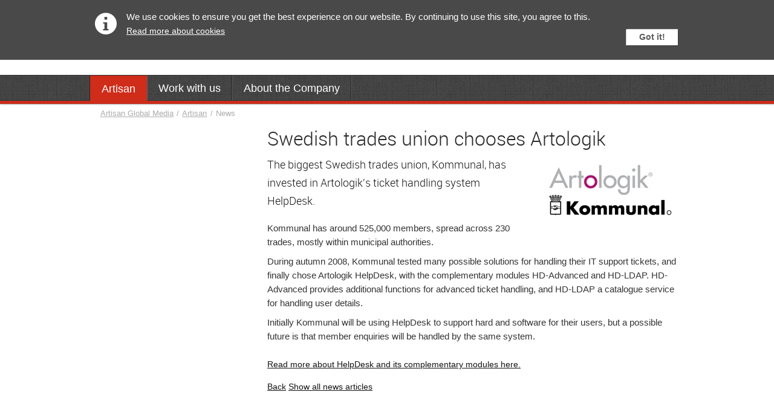

--- FILE ---
content_type: text/html; charset=utf-8
request_url: https://www.artisan.se/Pages/Page.aspx?pageId=1711&newsId=33&contentPageId=667&showAllNews=1&fromPageId=1711
body_size: 37076
content:


<!DOCTYPE html>
<html lang="en">

<head>

<title>News</title>

<meta name="GENERATOR" content="Artologik Webpublish" />
<meta name="Keywords" content="News
" />
<meta http-equiv="Content-Type" content="text/html;charset=utf-8" />
<meta name="language" content="en" />
<meta name="Description" content="News
" />
<meta content="" />
<meta name="viewport" content="width=device-width, initial-scale=1" />
<meta name="verify-v1" content="S01JtZ1ZmTOQNVNRM1jJQtcLUiRtrgejKwh36Nsu1t0=" />
<meta name="msvalidate.01" content="0583A2A46FDFA113ED4C828637F320CF" />
<meta name="SKYPE_TOOLBAR" content="SKYPE_TOOLBAR_PARSER_COMPATIBLE" />
<link rel="stylesheet" href="/documents/artologik/stylesheets/normalize.css?wpRnd=202506231155" />
<link rel="stylesheet" href="/Documents/Artologik/Scripts/magnific-popup/magnific-popup.css?wpRnd=202506231155" />

    <script src="/documents/artologik/scripts/html5.js?rnd=130717"></script>
    <script src="/documents/artologik/scripts/global.js?rnd=130717"></script>
    <script src="/Documents/Artologik/Scripts/ClientValidation.js?rnd=130717"></script>
    
<script>
  (function(i,s,o,g,r,a,m){i['GoogleAnalyticsObject']=r;i[r]=i[r]||function(){
  (i[r].q=i[r].q||[]).push(arguments)},i[r].l=1*new Date();a=s.createElement(o),
  m=s.getElementsByTagName(o)[0];a.async=1;a.src=g;m.parentNode.insertBefore(a,m)
  })(window,document,'script','//www.google-analytics.com/analytics.js','ga');

  ga('create', 'UA-1572831-3', 'auto');
  ga('send', 'pageview');

</script>


    <style>
        /* TEMP STYLES 
        .start .cnp.cnpTop {
            display: none;
        }*/
    </style>
<link href="/App_Themes/Artologik/00_WP4Generated_20161108_101800.css?wpRnd=202506231155" type="text/css" rel="stylesheet" />
<link href="/App_Themes/Artologik/import_Common.css?wpRnd=202506231155" type="text/css" rel="stylesheet" />
<link href="/App_Themes/Artologik/MasterPages.css?wpRnd=202506231155" type="text/css" rel="stylesheet" />
<link href="/App_Themes/Artologik/SiteCss.css?wpRnd=202506231155" type="text/css" rel="stylesheet" />
<link href="/App_Themes/Artologik/Web_CustomerSpecific.css?wpRnd=202506231155" type="text/css" rel="stylesheet" />
<link href="/App_Themes/Artologik/Z_Responsive.css?wpRnd=202506231155" type="text/css" rel="stylesheet" />
<link href="/App_Themes/Common/Publishtool/nbt-grid.css?wpRnd=202506231155" type="text/css" rel="stylesheet" />
<script type="text/javascript">var g_nbtVal = [];</script><script src="/Controls/javascripts/DynamicEditor.js?artRnd=202506231155" type="text/javascript"></script>
</head>

<body class="art-body artisan en" >
    <form name="aspnetForm" method="post" action="ShowNewsSpecific.aspx?pageId=1711&amp;newsId=33&amp;isTransfered=1&amp;contentPageId=667" onsubmit="javascript:return WebForm_OnSubmit();" id="aspnetForm">
<div>
<input type="hidden" name="__EVENTTARGET" id="__EVENTTARGET" value="" />
<input type="hidden" name="__EVENTARGUMENT" id="__EVENTARGUMENT" value="" />
<input type="hidden" name="__VIEWSTATE" id="__VIEWSTATE" value="/[base64]/c2hvd0FsbE5ld3M9MSZmcm9tUGFnZUlkPTE3MTFkZAIDDw8WBB8ABRZTaG93IGFsbCBuZXdzIGFydGljbGVzHwsFJH4vZW4vQXJ0aXNhbi9OZXdzLmFzcHg/[base64]////[base64]/////[base64]/ICcmJyA6ICc/[base64]" />
</div>

<script type="text/javascript">
//<![CDATA[
var theForm = document.forms['aspnetForm'];
if (!theForm) {
    theForm = document.aspnetForm;
}
function __doPostBack(eventTarget, eventArgument) {
    if (!theForm.onsubmit || (theForm.onsubmit() != false)) {
        theForm.__EVENTTARGET.value = eventTarget;
        theForm.__EVENTARGUMENT.value = eventArgument;
        theForm.submit();
    }
}
//]]>
</script>


<script src="/WebResource.axd?d=r3eKR9uhwgaUS2aTboge6upoOzj6nwF-EK1Bfa635XhSCLhs1INVnaig8ULKYgV78aaRJQE-rXdDEU0_zWd-IY1svSY1&amp;t=638313835312541215" type="text/javascript"></script>


<script src="/Documents/Common/Scripts/jquery.js?artRnd=202506231155" type="text/javascript"></script>
<script type="text/javascript">
//<![CDATA[
var g_ml_Artologik = { search_placeholder: 'Enter search text', search_lbl: 'Search the web site', search_btn: 'Search', search_startPageId: '1483', g_plugin: 'Plug-In', g_fileSize: 'File size', g_navigation: 'Menu', g_subNavigation: 'Sub menu'};//]]>
</script>

<script src="/Documents/Common/Scripts/imagerotator.js?artRnd=202506231155" type="text/javascript"></script>
<script src="/ScriptResource.axd?d=peresqr7lVhEUmMXHzc67WzswbVuXlbJ-FhMmPOdtLbriTqdfye1KZDOXUtrAlEhvseQBhVoO2zO0S754EKhsvJvibXNUeFYpMEjMXDMox20KxIqpuhHTzQjUjQDsE7wxz8ZVoCfVqR9G1fTqMwc1WGMdpeuO7RrSoi0dhn9D0cVXXDv0&amp;t=ffffffffa50b82b2" type="text/javascript"></script>
<script src="/ScriptResource.axd?d=8UgELCCckeaY4SXrWG5_ERO21xVIfza5r9871w_qSTx-Ffz8ysawc9LW1a5iJgLOL5o8bZXIMphdxTb_seuNpBSYJc8mX7DvMUZncKZtglSIItc6eE56W1tgn2HQUM_0bJ9SyNvMKKypvCX5fIn55-qF59PFN2CWYNY5urLB3TLGlWlp0&amp;t=ffffffffa50b82b2" type="text/javascript"></script>
<script src="/ScriptResource.axd?d=LWXZlq_rmaFPK8mxH_P6D-xjPrIhMq3E8Hiq1Z2sRSnaXD44oHkNb3GeW5grGa9tFjuVgNUq0JAPDAXLYF9Vpb_khFx-TzCt4NkbHCPqlAwjdOqCh5QtTQXMVeCkBjQHsl35eA2&amp;t=55e89276" type="text/javascript"></script>
<script src="/ScriptResource.axd?d=IiV2nEnvByDntira_gR-qqJhKZBF7ep_lhxVG2mKKAKOjYHBHa4uC0aton627awEYGaTfGjBp1YJftH_hsIon0nu3WmH8bC3m95IusUuukjKlyzlnQ8tTi4ksrdjeoyVzMYbo8Mw5E9xJ2HTx1i8XpxJREM1&amp;t=55e89276" type="text/javascript"></script>
<script src="/ScriptResource.axd?d=XtJevD_0rHY_oVCLAQPYDFdN50X28hc2rWjkM1TrP_BLZhDFixXhuWWgdg_nNlCcdcW_2tNUXoDL9ArE27Hb_q7LYEEbsWAsWiHSa4fKsfuMMbJ-V8OK5Z8RzQhr8B1ipR0qaA_GMProMTspqfSvsXJwnbQ1&amp;t=55e89276" type="text/javascript"></script>
<script src="/ScriptResource.axd?d=pMZMMM0oq0_5Mm42-4_QHgyftyg2UjQeaji_G_kgnOw-Xx7_RIBbq-P9F0GzN7D7rMGms6OXC7Hag1nnqH2cXIv3S72WF2cpRT-fohNPzW_V6B03lR414tz5MF6fxDIoRHXrTmKzwzJu3CCIbLWk6u554BmUvpa0btELO4FXXVaOUDXY0&amp;t=55e89276" type="text/javascript"></script>
<script src="/ScriptResource.axd?d=AMNt1-CmbnqyHUSlRcCvVkNEJ8s8TRUjd9cmTKPB0gvlW2CjNOUcc_iVL2X8f4YyBbSYIcQ1_xZK4bi7Q8hOU0i6weIQX_QsDoMu0boaKjYsSA9yr6MXmJcWxy3Cu0WzWyQPgSD_PUgthn43fzFZ-J2WSmK67TxNGhSTOQOpTYH4r-7j0&amp;t=55e89276" type="text/javascript"></script>
<script src="/ScriptResource.axd?d=Fd_qRGMq6V5rtzkgTxMJXg4RLAPqhxInERIONv5HdJr578R9T5DkH3b-qwbMul7ZKLUbnhPnupzdDLhaOHNM5I6DnMcvZw8oHs4QfUrDlrCHmvuPQUs3Mjra5A-HAMuSJ33P8s2qkvwc6L26Ohq8wQUtltE1&amp;t=55e89276" type="text/javascript"></script>
<script type="text/javascript">
//<![CDATA[
function WebForm_OnSubmit() {
if (!isNBTFormValid()) { return false; };
return true;
}
//]]>
</script>

<div>

	<input type="hidden" name="__VIEWSTATEGENERATOR" id="__VIEWSTATEGENERATOR" value="41EC240B" />
</div>
        <script type="text/javascript">
//<![CDATA[
Sys.WebForms.PageRequestManager._initialize('ctl00$ctl00$ctl09', document.getElementById('aspnetForm'));
Sys.WebForms.PageRequestManager.getInstance()._updateControls([], [], [], 90);
//]]>
</script>

        <a id="top"></a>
         <div class="allow-cookies"><div class="site-width"><div class=" siteCSS theme0">
<p>We use cookies to ensure you get the best experience on our website. By continuing to use this site, you agree to this. <a href="/en/Artisan/About-the-web-site.aspx">Read more about cookies</a></p><span><a href="/Pages/Page.aspx?pageId=1711&newsId=33&contentPageId=667&showAllNews=1&fromPageId=1711&allowCookies=true" class="btn allow-cookies" rel="nofollow">Got it!</a></span></div></div></div>


        <div id="site-top">
            <header role="banner">
                <div id="site-header">
                    <div id="site-header-inner" class="site-width clearfix">
                        
                        <ul class="nav horizontal language-selection">
                            <li class="first"><a href="/en.aspx" title="Artologik in English"  class="selected" >English</a></li>
                            <li class="last"><a href="/se.aspx" title="Artologik på Svenska" >Svenska</a></li>
                        </ul>
                        <div class="language-selection ddl">
                            <a id="go-to-top" href="#top">Go to top</a>
                            <label for="m-language-select" class="structural">Select language</label>
                            <div class="custom-select">
                                <select id="m-language-select" onchange="document.location.href = this.value;">
                                    <option value="/en/Start.aspx"  selected >English</option>
                                    <option value="/se/Start.aspx" >Svenska</option>
                                </select>
                                <span class="fake-select" aria-hidden="true"><span><span>English</span></span></span>
                            </div>
                        </div>
                        <div id="site-header-img-outer">
                            <a id="home-link" href="/en.aspx" title="Home" ><img src="/documents/artisan/Images/logotype-artisan-header.png" alt="Home" /></a>
                        </div>
                    </div>
                </div>
            </header>
            <div id="top-navigation">
                <nav id="main-navigation" role="navigation">
                    <div id="ctl00_ctl00_RadMenuTop" class="RadMenu RadMenu_Artologik_Top nav horizontal RadRespMenuTop">
	<!-- 2009.1.311.0 --><ul class="rmHorizontal rmRootGroup">
		<li class="rmItem rmFirst"><a href="/Pages/Page.aspx?pageId=1484" title="Artisan" class="rmLink  rmFocused leftNavSelected hasChild" target="_self"><span class="rmText">Artisan</span></a><div class="rmSlide">
			<ul class="rmVertical rmGroup rmLevel1">
				<li class="rmItem rmFirst"><a href="../en/Artisan/Contact-us.aspx" title="Contact us" class="rmLink " target="_self"><span class="rmText">Contact us</span></a></li><li class="rmItem rmLast"><a href="../en/Artisan/News.aspx" title="News" class="rmLink  rmCurrent" target="_self"><span class="rmText">News</span></a></li>
			</ul>
		</div></li><li class="rmItem"><a href="../en/Artisan/Work-with-us.aspx" title="Work with us" class="rmLink  hasChild" target="_self"><span class="rmText">Work with us</span></a><div class="rmSlide">
			<ul class="rmVertical rmGroup rmLevel1">
				<li class="rmItem rmFirst rmLast"><a href="../en/Artisan/Work-with-us/Vacancies.aspx" title="Artisan Global Media - Vacancies" class="rmLink " target="_self"><span class="rmText">Vacancies</span></a></li>
			</ul>
		</div></li><li class="rmItem rmLast"><a href="../en/Artisan/About.aspx" title="Om företaget Artisan Global Media - specialist på webbaserade IT-lösningar" class="rmLink  hasChild" target="_self"><span class="rmText">About the Company </span></a><div class="rmSlide">
			<ul class="rmVertical rmGroup rmLevel1">
				<li class="rmItem rmFirst"><a href="../en/About/Business-Idea.aspx" title="Business Idea - to create functional information solutions in the global media" class="rmLink " target="_self"><span class="rmText">Business Idea </span></a></li><li class="rmItem"><a href="../en/artisan/About/History.aspx" title="History - With Internet in focus for more than 15 years" class="rmLink " target="_self"><span class="rmText">History </span></a></li><li class="rmItem"><a href="../en/About/Policies.aspx" title="Artisans Quality and environmental policies" class="rmLink " target="_self"><span class="rmText">Policies</span></a></li><li class="rmItem"><a href="../en/Artisan/About/ISO-27001.aspx" title="Artisan Global Media is ISO 27001-certified" class="rmLink " target="_self"><span class="rmText">ISO 27001-certified</span></a></li><li class="rmItem rmLast"><a href="../en/Artisan/About/GDPR.aspx" title="GDPR - law about Personal Data protection" class="rmLink " target="_self"><span class="rmText">GDPR </span></a></li>
			</ul>
		</div></li>
	</ul><input id="ctl00_ctl00_RadMenuTop_ClientState" name="ctl00_ctl00_RadMenuTop_ClientState" type="hidden" />
</div>
                </nav>
                <nav id="sub-navigation" role="navigation">
                    <div id="ctl00_ctl00_RadMenuSub" class="RadMenu RadMenu_Artologik_Sub nav horizontal">
	<ul class="rmHorizontal rmRootGroup">

	</ul><input id="ctl00_ctl00_RadMenuSub_ClientState" name="ctl00_ctl00_RadMenuSub_ClientState" type="hidden" />
</div>
                </nav>
                <script>
                    var g_initRespNavOnLoad = false,
                        g_radMenuClientID = 'ctl00_ctl00_RadMenuTop',
                        g_langCode = 'en';
                </script>
                <script src="/Documents/Artologik/Scripts/resptopmenu.js?artRnd=202506231155"></script>
            </div>
        </div>
        
        
        
        <div id="main-container" >
                    	
	
    <div id="site-content" class="site-width clearfix">
        <div id="breadcrumb"><span><a href="/en.aspx" title="HOME English" class="breadCrumb">Artisan Global Media</a><span class="breadCrumb">/</span><a href="/Pages/Page.aspx?pageId=1484" title="Artisan" class="breadCrumb">Artisan</a><span class="breadCrumb">/</span><span class="breadCrumbCurrent" title="News">News</span></span>
</div>
        <main role="main">
            <div id="site-body" class="content clearfix">
				


<div class="siteCSS theme0">
	<div class="pSNSHeader"><h1>Swedish trades union chooses Artologik</h1></div>
	<div class="pSNSPreamble" ><div style="padding-bottom:15px;padding-left:15px;float:right;">
	<img src="/Documents/Artologik/Images/ImageLib/MEDIUM_633687579523026345@kommunal_artologik.jpg" alt="" />
</div><div><p class="preamble">The biggest Swedish trades union, Kommunal, has invested in Artologik's ticket handling system HelpDesk. </p></div></div>
	<div class="pSNSInfo" ><p>Kommunal has around 525,000 members, spread across 230 trades, mostly within municipal authorities. </p>
<p >During autumn 2008, Kommunal tested many possible solutions for handling their IT support tickets, and finally chose Artologik HelpDesk, with the complementary modules HD-Advanced and HD-LDAP. HD-Advanced provides additional functions for advanced ticket handling, and HD-LDAP a catalogue service for handling user details. </p>
<p >Initially Kommunal will be using HelpDesk to support hard and software for their users, but a possible future is that member enquiries will be handled by the same system. <br />
<br />
<a href="/en/HelpDesk.aspx" title="Information about HelpDesk" target="_self" rel="INTERN|220|0">Read more about HelpDesk and its complementary modules here.</a></p>
</div>
    <div style="clear:both"></div>
    <div class="pSNSAttributes">
        
    </div>
	<div id="ctl00_ctl00_mainPlaceHolder_mainPlaceHolder_WPShowSpecificNewsItemControl1_pnlNavigateLinks">
	
		<div class="divSNSLinkWrapper">
			<a id="ctl00_ctl00_mainPlaceHolder_mainPlaceHolder_WPShowSpecificNewsItemControl1_hlkBack" class="aSNSBackLink" href="../en/Artisan/News.aspx?showAllNews=1&amp;fromPageId=1711">Back</a>
			<a id="ctl00_ctl00_mainPlaceHolder_mainPlaceHolder_WPShowSpecificNewsItemControl1_hlkShowAll" class="aSNSShowAllLink" href="../en/Artisan/News.aspx?showAllNews=1">Show all news articles</a>
		</div>
	
</div>
	
</div>


				<div id="ctl00_ctl00_mainPlaceHolder_cnpBottom_ConnectedPagesContainer"></div>                
	        </div>
        </main>
        <nav id="third-navigation" role="navigation">
            <div class="NavNodeContainer"><ul class="NavGroupLevel0">
	<li class="NavSelectedNodeLevel0"><a class="NavSelectedNodeLevel0" href="/en/Artisan/News.aspx">News</a></li>
</ul></div>
        </nav>
        <div id="sidebar" role="complementary" >
		    <div id="ctl00_ctl00_mainPlaceHolder_cnpLftNavBtm_ConnectedPagesContainer"></div>
	    </div>
    </div>

	
    

        </div>

        <section>
            <div id="extra-footer">
                <div id="ctl00_ctl00_cnpExtraFooter_ConnectedPagesContainer"></div>
            </div>
        </section>

    
<script type="text/javascript">
var g_currentNBTPrefix = '';
(function ($) {
	$('.template').on('click keydown', 'input', function (e) {
		g_currentNBTPrefix = getNBTFieldPrefix(this);
		var btnId = g_currentNBTPrefix + 'f-D9E1494E-910C-4F56-B8E4-EF438575062C';
		if (this.id !== btnId) {
			if (e.keyCode === 13) {
				$('#' + btnId).click();
				return false;
			}
		}
	});
}(jQuery));
</script>

<script type="text/javascript">
//<![CDATA[
Sys.Application.initialize();
Sys.Application.add_init(function() {
    $create(Telerik.Web.UI.RadMenu, {"_skin":"Artologik_Top","clickToOpen":true,"clientStateFieldID":"ctl00_ctl00_RadMenuTop_ClientState","collapseAnimation":"{\"type\":0,\"duration\":0}","expandAnimation":"{\"type\":0,\"duration\":0}","itemData":[{"items":[{"value":"1706","navigateUrl":"~/en/Artisan/Contact-us.aspx","target":"_self"},{"value":"1711","navigateUrl":"~/en/Artisan/News.aspx","target":"_self","cssClass":" rmCurrent"}],"value":"1484","navigateUrl":"/Pages/Page.aspx?pageId=1484","target":"_self","clickedCssClass":"rmClicked rmFocused leftNavSelected","cssClass":" rmFocused leftNavSelected hasChild"},{"items":[{"value":"1704","navigateUrl":"~/en/Artisan/Work-with-us/Vacancies.aspx","target":"_self"}],"value":"1703","navigateUrl":"~/en/Artisan/Work-with-us.aspx","target":"_self","cssClass":" hasChild"},{"items":[{"value":"1700","navigateUrl":"~/en/About/Business-Idea.aspx","target":"_self"},{"value":"1701","navigateUrl":"~/en/artisan/About/History.aspx","target":"_self"},{"value":"1702","navigateUrl":"~/en/About/Policies.aspx","target":"_self"},{"value":"4126","navigateUrl":"~/en/Artisan/About/ISO-27001.aspx","target":"_self"},{"value":"4149","navigateUrl":"~/en/Artisan/About/GDPR.aspx","target":"_self"}],"value":"1699","navigateUrl":"~/en/Artisan/About.aspx","target":"_self","cssClass":" hasChild"}]}, {"itemClicking":rmOnClicking,"itemOpening":rmOnItemOpening,"load":rmOnLoad}, null, $get("ctl00_ctl00_RadMenuTop"));
});
Sys.Application.add_init(function() {
    $create(Telerik.Web.UI.RadMenu, {"_skin":"Artologik_Sub","clientStateFieldID":"ctl00_ctl00_RadMenuSub_ClientState","collapseAnimation":"{\"duration\":450}","expandAnimation":"{\"duration\":450}","itemData":[]}, null, null, $get("ctl00_ctl00_RadMenuSub"));
});
//]]>
</script>
</form>

        <footer>
            <div id="site-footer">
                <div id="site-footer-inner" class="site-width">
                    <div id="ctl00_ctl00_cnpFooter_ConnectedPagesContainer" class="cnp cnpFooter"><div class="siteCSS theme20">
<div id="ctl00_ctl00_cnpFooter_ctl01_CtrlContainer" class="siteCSS theme20 webLang_en">
<div id="nbtJsFormMessage_ctl00_ctl00_cnpFooter_ctl01_ctl00" class="form-error" style="display: none;"></div>
<input id="nbtErrorMissingRequiredFields_ctl00_ctl00_cnpFooter_ctl01_ctl00" type="hidden" value="One or more required fields were missing" />
<input id="nbtErrorFormatting_ctl00_ctl00_cnpFooter_ctl01_ctl00" type="hidden" value="Formatting error" />



<div class="footer-template clearfix">
	<div class="footer-navigation">
		<section><div class="footer-section sec-1">
			<h2>Artologik &amp; Astrakan</h2>
            <ul class="nav vertical nav-1">
                <li class="first"><a href="http://www.artologik.com/en/" title="" target="_self">Artologik</a></li>
                <li><a href="http://www.astrakan.net/en/Astrakan.aspx" title="" target="_self">Astrakan</a></li>
                
    
                
    
                
    
                
    
            </ul>
            <ul class="nav vertical nav-2">
                
    
                
    
                
    
                
    
                
    
                
    
            </ul>
		</div></section>

		<section><div class="footer-section sec-2">
			<!-- -->
			<ul class="nav vertical">
                
    
                
    
                
    
                
    
                
    
                
    
            </ul>
		</div></section>
		<section><div class="footer-section sec-3">
			<h2>Contact us</h2>
			<div class="contact-1">
				<div>
	<p>Switchboard</p><p>Support</p>
</div>
			</div>
            <div class="contact-2">
				<div>
	<p>+46 470-53 85 00</p><p>+46 470-53 85 85</p>
</div>
			</div>
            <div class="contact-3">
				<a href="/en/Artisan/Contact-us.aspx" title="Contact us" target="_self">Further contact information</a>
			</div>
		</div></section>
	</div>

	<div class="search-and-about">
		<section><div class="footer-section sec-4">
            <h2>Artisan.se</h2>
			
    <form id="footer-search-form" action="/Documents/Artologik/Pages/Search.aspx" method="get" role="search">
    
			<div class="search-form">
				<p>
					<input id="search-startPageId" type="hidden" name="startPageId" value="1" />
					<label id="search-lbl" for="search" class="structural">Search artologik.com</label>
					<input id="search" name="search" type="search" placeholder="Enter search text" ><button id="search-btn" type="submit" value="Search" class="search-button" ></button>
				</p>
			</div>
			
    </form>
    
            <script>
                document.getElementById('search-startPageId').value = getMLText('search_startPageId', '3');
                document.getElementById('search-lbl').innerHTML = getMLText('search_lbl', 'Search the web site');
                document.getElementById('search-btn').innerHTML = '<span class="sr-only">' + getMLText('search_btn', 'Search') + '</span>';
                var search = document.getElementById('search');
                if (search.placeholder) { search.setAttribute('placeholder', getMLText('search_placeholder', 'Enter search text')) }
            </script>
			<ul class="nav vertical">
                <li class="first"><a href="/en/Artisan/About.aspx" title="About the Company " target="_self">About Artisan Global Media</a></li>
                <li><a href="/en/Artisan/About-the-web-site.aspx" title="About the web site" target="_self">About the web site</a></li>
                
    
                
    
            </ul>
		</div></section>
	</div>

</div>

</div>
<div id="ctl00_ctl00_cnpFooter_ctl01_pholder">

</div>
</div></div>
                </div>
            </div>
        </footer>

<script src="/Documents/Artologik/Scripts/jquery.stickyElement.js?artRnd=202506231155"></script>
<script src="/Documents/Artologik/Scripts/jquery.global.js?artRnd=202506231155"></script>
<script src="/Documents/Artologik/Scripts/jquery.watermark.min.js?artRnd=202506231155"></script>
<script src="/Documents/Artologik/Scripts/jquery.phoneCcForm.js?artRnd=202506231155"></script>
<script src="/Documents/Artologik/Scripts/magnific-popup/jquery.magnific-popup.min.js?artRnd=202506231155"></script>
<script>
    
    jQuery(document).ready(function () {
        // Responsive top navigation
        g_respNavMaxWidth = 640;
        g_respNavTopSel = '.RadMenu_Artologik_Top';
        initResponsiveNavigation();
        // Set language resources for Magnific-PopUp
        if ($.magnificPopup) {
            jQuery.extend(true, $.magnificPopup.defaults, {
                tClose: 'Close (Esc)',
                tLoading: 'Loading...',
                gallery: {
                    tPrev: 'Previous (Left arrow key)', // Alt text on left arrow
                    tNext: 'Next (Right arrow key)', // Alt text on right arrow
                    tCounter: '%curr% of %total%' // Markup for "1 of 7" counter
                },
                image: {
                    tError: '<a href="%url%">The image</a> could not be loaded.' // Error message when image could not be loaded
                }
            });
        }
        var contentLinks = jQuery("#site-body a");
        
        // Find Image Archive links and make them "Modal"
        try {
            // Add color to be used below the footer, if added directly the page will blink/flash in dark gray
            setTimeout("jQuery('body').addClass('bg-color')", 50);
            
            setModalLinks(contentLinks, ModalLinkType.All);
        } catch (e) {}
    });
</script>


<!-- GoogleAnalyticsScriptsControl -->
<script>
jQuery(document).ready(function () {

    try { // Track all PDF links
        jQuery("#main-container a[href$='.pdf']").each(function () {
            var lnk = jQuery(this);
            var href = lnk.attr('href');
            if (-1 != href.search(/.pdf$/i)){
                lnk.click(function() {
                    //alert('Downloads, PDF, ' + this.getAttribute('href').replace(/^\/(Docs|Documents\/Artologik\/Documents)/i, '') ); return false;
                    ga('send', 'event', 'Downloads', 'PDF', this.getAttribute('href').replace(/^\/(Docs|Documents\/Artologik\/Documents)/i, ''));
                });
                lnk.attr('href', href + ((-1 != href.indexOf('?')) ? '&' : '?') + 'docVer=181213_130659' );
            }
        });
    } catch (e) {}

});
</script>


</body>
</html>


--- FILE ---
content_type: text/css
request_url: https://www.artisan.se/App_Themes/Artologik/00_WP4Generated_20161108_101800.css?wpRnd=202506231155
body_size: 327742
content:
.siteCSS.theme0 {
    color: #343434;
    font-family: Arial;
    font-size: 14px;
    line-height: 19px;
    font-weight: 400;
    font-style: normal;
    text-decoration: none;
    padding: 0px 0px 0px 0px;
    margin: 0px 0px 0px 0px;
    border-top: none 0px #5d5d5d;
    border-right: none 0px #5d5d5d;
    border-bottom: none 0px #5d5d5d;
    border-left: none 0px #5d5d5d;
}

    .siteCSS.theme0 h1, .siteCSS.theme0 .EditorToolHeading1, .siteCSS.theme0.EditorToolHeading1 {
        color: #1d1d1d;
        font-family: RobotoLight;
        font-size: 32px;
        line-height: 36px;
        font-weight: 400;
        font-style: normal;
        text-decoration: none;
        padding: 0px 0px 0px 0px;
        margin: 0px 0px 10px 0px;
        border-top: none 0px #1e1e1e;
        border-right: none 0px #1e1e1e;
        border-bottom: none 0px #1e1e1e;
        border-left: none 0px #1e1e1e;
    }

    .siteCSS.theme0 h2, .siteCSS.theme0 .EditorToolHeading2, .siteCSS.theme0.EditorToolHeading2 {
        color: #000000;
        font-family: RobotoLight;
        font-size: 25px;
        line-height: 28px;
        text-align: left;
        font-weight: 400;
        font-style: normal;
        text-decoration: none;
        padding: 9px 0px 0px 0px;
        margin: 0px 0px 9px 0px;
        border-top: none 0px #1e1e1e;
        border-right: none 0px #1e1e1e;
        border-bottom: none 0px #1e1e1e;
        border-left: none 0px #1e1e1e;
    }

    .siteCSS.theme0 h3, .siteCSS.theme0 .EditorToolHeading3, .siteCSS.theme0.EditorToolHeading3 {
        color: #2b2d30;
        font-family: RobotoLight;
        font-size: 23px;
        line-height: 25px;
        font-weight: 400;
        font-style: normal;
        text-decoration: none;
        padding: 0px 0px 0px 0px;
        margin: 0px 0px 3px 0px;
        border-top: none 0px #666666;
        border-right: none 0px #666666;
        border-bottom: none 0px #666666;
        border-left: none 0px #666666;
    }

    .siteCSS.theme0 h4, .siteCSS.theme0 .EditorToolHeading4, .siteCSS.theme0.EditorToolHeading4 {
        color: #2b2d30;
        font-family: RobotoLight;
        font-size: 21px;
        line-height: 26px;
        font-weight: 400;
        font-style: normal;
        text-decoration: none;
        padding: 0px 0px 0px 0px;
        margin: 0px 0px 0px 0px;
        border-top: none 0px #a12b79;
        border-right: none 0px #a12b79;
        border-bottom: none 0px #a12b79;
        border-left: none 0px #a12b79;
    }

    .siteCSS.theme0 h5, .siteCSS.theme0 .EditorToolHeading5, .siteCSS.theme0.EditorToolHeading5 {
        color: #2b2d30;
        font-family: RobotoLight;
        font-size: 19px;
        line-height: 24px;
        font-weight: 400;
        font-style: normal;
        text-decoration: none;
        padding: 0px 0px 0px 0px;
        margin: 0px 0px 0px 0px;
        border-top: none 0px #666666;
        border-right: none 0px #666666;
        border-bottom: none 0px #666666;
        border-left: none 0px #666666;
    }

    .siteCSS.theme0 h6, .siteCSS.theme0 .EditorToolHeading6, .siteCSS.theme0.EditorToolHeading6 {
        color: #2b2d30;
        font-family: RobotoLight;
        font-size: 17px;
        line-height: 22px;
        font-weight: 400;
        font-style: normal;
        text-decoration: none;
        padding: 0px 0px 0px 0px;
        margin: 0px 0px 0px 0px;
        border-top: none 0px #1e1e1e;
        border-right: none 0px #1e1e1e;
        border-bottom: none 0px #1e1e1e;
        border-left: none 0px #1e1e1e;
    }

    .siteCSS.theme0 p.preamble, .siteCSS.theme0 .EditorToolPreamble, .siteCSS.theme0.EditorToolPreamble {
        color: #161616;
        font-family: RobotoLight;
        font-size: 18px;
        line-height: 30px;
        font-weight: 400;
        font-style: normal;
        text-decoration: none;
        padding: 0px 0px 0px 0px;
        margin: 0px 0px 19px 0px;
        border-top: none 0px #5d5d5d;
        border-right: none 0px #5d5d5d;
        border-bottom: none 0px #5d5d5d;
        border-left: none 0px #5d5d5d;
    }

    .siteCSS.theme0 p, .siteCSS.theme0 .EditorToolNormal, .siteCSS.theme0.EditorToolNormal {
        color: #343434;
        font-family: Arial;
        font-size: 15px;
        line-height: 23px;
        font-weight: 400;
        font-style: normal;
        text-decoration: none;
        padding: 0px 0px 0px 0px;
        margin: 0px 0px 9px 0px;
        border-top: none 0px #5d5d5d;
        border-right: none 0px #5d5d5d;
        border-bottom: none 0px #5d5d5d;
        border-left: none 0px #5d5d5d;
    }

        .siteCSS.theme0 p.imagetext, .siteCSS.theme0 .EditorToolImageText, .siteCSS.theme0.EditorToolImageText {
            color: #5d5d5d;
            font-family: Arial;
            font-size: 11px;
            line-height: 15px;
            text-align: left;
            font-weight: 400;
            font-style: italic;
            text-decoration: none;
            padding: 0px 0px 0px 0px;
            margin: 0px 0px 0px 0px;
            border-top: none 0px #5d5d5d;
            border-right: none 0px #5d5d5d;
            border-bottom: none 0px #5d5d5d;
            border-left: none 0px #5d5d5d;
        }

    .siteCSS.theme0 a {
        color: #141414;
        font-family: Arial;
        font-size: 14px;
        line-height: 19px;
        font-weight: 400;
        font-style: normal;
        text-decoration: underline;
        padding: 0px 0px 0px 0px;
        margin: 0px 0px 0px 0px;
        border-top: none 0px #1e1e1e;
        border-right: none 0px #1e1e1e;
        border-bottom: none 0px #1e1e1e;
        border-left: none 0px #1e1e1e;
    }

        .siteCSS.theme0 a:visited {
            color: #141414;
            font-family: Arial;
            font-size: 14px;
            line-height: 19px;
            font-weight: 400;
            font-style: normal;
            text-decoration: underline;
        }

        .siteCSS.theme0 a:hover {
            text-decoration: none;
        }

        .siteCSS.theme0 a:active {
            text-decoration: none;
        }

    .siteCSS.theme0 address {
        color: #1e1e1e;
        font-family: Arial;
        font-size: 14px;
        line-height: 19px;
        font-weight: 400;
        font-style: italic;
        text-decoration: none;
        padding: 0px 0px 0px 0px;
        margin: 0px 0px 0px 0px;
        border-top: none 0px #5d5d5d;
        border-right: none 0px #5d5d5d;
        border-bottom: none 0px #5d5d5d;
        border-left: none 0px #5d5d5d;
    }

    .siteCSS.theme0 table {
        color: #5d5d5d;
        font-family: Arial;
        font-size: 11px;
        line-height: 13px;
        text-align: left;
        font-weight: 400;
        font-style: normal;
        text-decoration: none;
    }

    .siteCSS.theme0 caption {
        color: #1e1e1e;
        font-family: Arial;
        font-size: 14px;
        line-height: 19px;
        text-align: center;
        font-weight: bold;
        font-style: italic;
        text-decoration: none;
    }

    .siteCSS.theme0 th {
        color: #1e1e1e;
        font-family: Arial;
        font-size: 14px;
        line-height: 19px;
        text-align: center;
        font-weight: bold;
        font-style: normal;
        text-decoration: none;
    }

    .siteCSS.theme0 td {
        color: #1e1e1e;
        font-family: Arial;
        font-size: 14px;
        line-height: 19px;
        text-align: left;
        font-weight: 400;
        font-style: normal;
        text-decoration: none;
    }

    .siteCSS.theme0 ol li {
        color: #1e1e1e;
        font-family: Arial;
        font-size: 14px;
        line-height: 19px;
        font-weight: 400;
        font-style: normal;
        text-decoration: none;
        list-style-type: decimal;
        padding: 0px 0px 0px 0px;
        margin: 3px 0px 3px 0px;
        border-top: none 0px #5d5d5d;
        border-right: none 0px #5d5d5d;
        border-bottom: none 0px #5d5d5d;
        border-left: none 0px #5d5d5d;
    }

    .siteCSS.theme0 ul li {
        color: #1e1e1e;
        font-family: Arial;
        font-size: 14px;
        line-height: 19px;
        text-align: left;
        font-weight: 400;
        font-style: normal;
        text-decoration: none;
        list-style-type: square;
        padding: 0px 0px 0px 0px;
        margin: 3px 0px 3px 0px;
        border-top: none 0px #5d5d5d;
        border-right: none 0px #5d5d5d;
        border-bottom: none 0px #5d5d5d;
        border-left: none 0px #5d5d5d;
    }

    .siteCSS.theme0 q {
        color: #1e1e1e;
        font-family: Arial;
        font-size: 14px;
        line-height: 19px;
        font-weight: 400;
        font-style: italic;
        text-decoration: none;
        padding: 0px 0px 0px 0px;
        margin: 0px 0px 0px 0px;
        border-top: none 0px #5d5d5d;
        border-right: none 0px #5d5d5d;
        border-bottom: none 0px #5d5d5d;
        border-left: none 0px #5d5d5d;
    }

    .siteCSS.theme0 select {
        color: #313131;
        font-family: Arial;
        font-size: 13px;
        line-height: 15px;
        text-align: left;
        font-weight: 400;
        font-style: normal;
        text-decoration: none;
        background-color: #ffffff;
        padding: 1px 1px 1px 1px;
        margin: 0px 0px 0px 0px;
        border-top: solid 1px #aaaaaa;
        border-right: solid 1px #aaaaaa;
        border-bottom: solid 1px #aaaaaa;
        border-left: solid 1px #aaaaaa;
    }

    .siteCSS.theme0 .custom1 {
        color: #000000;
        font-family: verdana;
        font-size: 11px;
        line-height: 15px;
        text-align: left;
        font-weight: 400;
        font-style: normal;
        text-decoration: none;
        padding: 0px 0px 0px 0px;
        margin: 0px 0px 0px 0px;
        border-top: none 0px #000000;
        border-right: none 0px #000000;
        border-bottom: none 0px #000000;
        border-left: none 0px #000000;
    }

    .siteCSS.theme0 .custom2 {
        color: #000000;
        font-family: verdana;
        font-size: 11px;
        line-height: 15px;
        font-weight: 400;
        font-style: normal;
        text-decoration: none;
        padding: 0px 0px 0px 0px;
        margin: 0px 0px 0px 0px;
        border-top: none 0px #000000;
        border-right: none 0px #000000;
        border-bottom: none 0px #000000;
        border-left: none 0px #000000;
    }

    .siteCSS.theme0 .custom3 {
        color: #000000;
        font-family: verdana;
        font-size: 11px;
        line-height: 15px;
        font-weight: 400;
        font-style: normal;
        text-decoration: none;
        padding: 0px 0px 0px 0px;
        margin: 0px 0px 0px 0px;
        border-top: none 0px #000000;
        border-right: none 0px #000000;
        border-bottom: none 0px #000000;
        border-left: none 0px #000000;
    }

    .siteCSS.theme0 .custom4 {
        color: #000000;
        font-family: serif;
        font-size: 16px;
        line-height: 20px;
        text-align: left;
        font-weight: 400;
        font-style: normal;
        text-decoration: none;
        padding: 0px 0px 0px 0px;
        margin: 0px 0px 0px 0px;
        border-top: none 0px #000000;
        border-right: none 0px #000000;
        border-bottom: none 0px #000000;
        border-left: none 0px #000000;
    }

    .siteCSS.theme0 .custom5 {
        color: #000000;
        font-family: serif;
        font-size: 16px;
        line-height: 20px;
        text-align: left;
        font-weight: 400;
        font-style: normal;
        text-decoration: none;
        padding: 0px 0px 0px 0px;
        margin: 0px 0px 0px 0px;
        border-top: none 0px #000000;
        border-right: none 0px #000000;
        border-bottom: none 0px #000000;
        border-left: none 0px #000000;
    }

    .siteCSS.theme0 a.link1 {
        color: #1e1e1e;
        font-family: Arial;
        font-size: 14px;
        line-height: 19px;
        font-weight: 400;
        font-style: normal;
        text-decoration: underline;
        padding: 0px 0px 0px 0px;
        margin: 0px 0px 0px 0px;
        border-top: none 0px #1e1e1e;
        border-right: none 0px #1e1e1e;
        border-bottom: none 0px #1e1e1e;
        border-left: none 0px #1e1e1e;
    }

        .siteCSS.theme0 a.link1:visited {
            color: #1e1e1e;
            font-family: Arial;
            font-size: 14px;
            line-height: 19px;
            font-weight: 400;
            font-style: normal;
            text-decoration: underline;
        }

        .siteCSS.theme0 a.link1:hover {
            text-decoration: none;
        }

        .siteCSS.theme0 a.link1:active {
            text-decoration: none;
        }

    .siteCSS.theme0 a.link2 {
        color: #1e1e1e;
        font-family: Arial;
        font-size: 14px;
        line-height: 19px;
        font-weight: 400;
        font-style: normal;
        text-decoration: underline;
        padding: 0px 0px 0px 0px;
        margin: 0px 0px 0px 0px;
        border-top: none 0px #1e1e1e;
        border-right: none 0px #1e1e1e;
        border-bottom: none 0px #1e1e1e;
        border-left: none 0px #1e1e1e;
    }

        .siteCSS.theme0 a.link2:visited {
            color: #1e1e1e;
            font-family: Arial;
            font-size: 14px;
            line-height: 19px;
            font-weight: 400;
            font-style: normal;
            text-decoration: underline;
        }

        .siteCSS.theme0 a.link2:hover {
        }

        .siteCSS.theme0 a.link2:active {
        }

    .siteCSS.theme0 a.link3 {
        color: #1e1e1e;
        font-family: Arial;
        font-size: 14px;
        line-height: 19px;
        font-weight: 400;
        font-style: normal;
        text-decoration: underline;
        padding: 0px 0px 0px 0px;
        margin: 0px 0px 0px 0px;
        border-top: none 0px #1e1e1e;
        border-right: none 0px #1e1e1e;
        border-bottom: none 0px #1e1e1e;
        border-left: none 0px #1e1e1e;
    }

        .siteCSS.theme0 a.link3:visited {
            color: #1e1e1e;
            font-family: Arial;
            font-size: 14px;
            line-height: 19px;
            font-weight: 400;
            font-style: normal;
            text-decoration: underline;
        }

        .siteCSS.theme0 a.link3:hover {
            text-decoration: none;
        }

        .siteCSS.theme0 a.link3:active {
        }

    .siteCSS.theme0 a.link4 {
        color: #1e1e1e;
        font-family: Arial;
        font-size: 14px;
        line-height: 19px;
        font-weight: 400;
        font-style: normal;
        text-decoration: underline;
        padding: 0px 0px 0px 0px;
        margin: 0px 0px 0px 0px;
        border-top: none 0px #1e1e1e;
        border-right: none 0px #1e1e1e;
        border-bottom: none 0px #1e1e1e;
        border-left: none 0px #1e1e1e;
    }

        .siteCSS.theme0 a.link4:visited {
            color: #1e1e1e;
            font-family: Arial;
            font-size: 14px;
            line-height: 19px;
            font-weight: 400;
            font-style: normal;
            text-decoration: underline;
        }

        .siteCSS.theme0 a.link4:hover {
            text-decoration: none;
        }

        .siteCSS.theme0 a.link4:active {
        }

.siteCSS.theme1 {
    color: #5d5d5d;
    font-family: Arial;
    font-size: 11px;
    line-height: 13px;
    text-align: left;
    font-weight: 400;
    font-style: normal;
    text-decoration: none;
    padding: 0px;
    margin: 0px;
    border-top: none 0px #5d5d5d;
    border-right: none 0px #5d5d5d;
    border-bottom: none 0px #5d5d5d;
    border-left: none 0px #5d5d5d;
}

    .siteCSS.theme1 h1, .siteCSS.theme1 .EditorToolHeading1, .siteCSS.theme1.EditorToolHeading1 {
        color: #5d5d5d;
        font-family: Tahoma;
        font-size: 24px;
        line-height: 24px;
        text-align: left;
        font-weight: 400;
        font-style: normal;
        text-decoration: none;
        padding: 0px;
        margin: 36px 0px 19px;
        border-top: none 0px #1e1e1e;
        border-right: none 0px #1e1e1e;
        border-bottom: none 0px #1e1e1e;
        border-left: none 0px #1e1e1e;
    }

    .siteCSS.theme1 h2, .siteCSS.theme1 .EditorToolHeading2, .siteCSS.theme1.EditorToolHeading2 {
        color: #1e1e1e;
        font-family: Arial;
        font-size: 12px;
        line-height: 14px;
        text-align: left;
        font-weight: bold;
        font-style: normal;
        text-decoration: none;
        padding: 0px;
        margin: 0px 0px 3px;
        border-top: none 0px #1e1e1e;
        border-right: none 0px #1e1e1e;
        border-bottom: none 0px #1e1e1e;
        border-left: none 0px #1e1e1e;
    }

    .siteCSS.theme1 h3, .siteCSS.theme1 .EditorToolHeading3, .siteCSS.theme1.EditorToolHeading3 {
        color: #666666;
        font-family: Arial;
        font-size: 12px;
        line-height: 14px;
        text-align: left;
        font-weight: bold;
        font-style: normal;
        text-decoration: none;
        padding: 0px;
        margin: 0px 0px 3px;
        border-top: none 0px #666666;
        border-right: none 0px #666666;
        border-bottom: none 0px #666666;
        border-left: none 0px #666666;
    }

    .siteCSS.theme1 h4, .siteCSS.theme1 .EditorToolHeading4, .siteCSS.theme1.EditorToolHeading4 {
        color: #a12b79;
        font-family: Arial;
        font-size: 13px;
        line-height: 16px;
        text-align: left;
        font-weight: 400;
        font-style: normal;
        text-decoration: none;
        padding: 0px;
        margin: 0px;
        border-top: none 0px #a12b79;
        border-right: none 0px #a12b79;
        border-bottom: none 0px #a12b79;
        border-left: none 0px #a12b79;
    }

    .siteCSS.theme1 h5, .siteCSS.theme1 .EditorToolHeading5, .siteCSS.theme1.EditorToolHeading5 {
        color: #666666;
        font-family: Arial;
        font-size: 10px;
        line-height: 12px;
        text-align: left;
        font-weight: bold;
        font-style: normal;
        text-decoration: none;
        padding: 0px;
        margin: 0px;
        border-top: none 0px #666666;
        border-right: none 0px #666666;
        border-bottom: none 0px #666666;
        border-left: none 0px #666666;
    }

    .siteCSS.theme1 h6, .siteCSS.theme1 .EditorToolHeading6, .siteCSS.theme1.EditorToolHeading6 {
        color: #1e1e1e;
        font-family: Arial;
        font-size: 13px;
        line-height: 17px;
        text-align: left;
        font-weight: 400;
        font-style: normal;
        text-decoration: none;
        padding: 0px;
        margin: 0px;
        border-top: none 0px #1e1e1e;
        border-right: none 0px #1e1e1e;
        border-bottom: none 0px #1e1e1e;
        border-left: none 0px #1e1e1e;
    }

    .siteCSS.theme1 p.preamble, .siteCSS.theme1 .EditorToolPreamble, .siteCSS.theme1.EditorToolPreamble {
        color: #1e1e1e;
        font-family: Tahoma;
        font-size: 13px;
        line-height: 15px;
        text-align: left;
        font-weight: 400;
        font-style: normal;
        text-decoration: none;
        padding: 0px;
        margin: 0px 0px 15px;
        border-top: none 0px #5d5d5d;
        border-right: none 0px #5d5d5d;
        border-bottom: none 0px #5d5d5d;
        border-left: none 0px #5d5d5d;
    }

    .siteCSS.theme1 p, .siteCSS.theme1 .EditorToolNormal, .siteCSS.theme1.EditorToolNormal {
        color: #5d5d5d;
        font-family: Tahoma;
        font-size: 12px;
        line-height: 15px;
        text-align: left;
        font-weight: 400;
        font-style: normal;
        text-decoration: none;
        padding: 0px;
        margin: 0px;
        border-top: none 0px #5d5d5d;
        border-right: none 0px #5d5d5d;
        border-bottom: none 0px #5d5d5d;
        border-left: none 0px #5d5d5d;
    }

        .siteCSS.theme1 p.imagetext, .siteCSS.theme1 .EditorToolImageText, .siteCSS.theme1.EditorToolImageText {
            color: #5d5d5d;
            font-family: Arial;
            font-size: 11px;
            line-height: 15px;
            text-align: left;
            font-weight: 400;
            font-style: normal;
            text-decoration: none;
            padding: 0px;
            margin: 0px;
            border-top: none 0px #5d5d5d;
            border-right: none 0px #5d5d5d;
            border-bottom: none 0px #5d5d5d;
            border-left: none 0px #5d5d5d;
        }

    .siteCSS.theme1 a {
        color: #1e1e1e;
        font-family: verdana;
        font-size: 11px;
        line-height: 13px;
        text-align: left;
        font-weight: 400;
        font-style: normal;
        text-decoration: underline;
        padding: 0px;
        margin: 0px;
        border-top: none 0px #1e1e1e;
        border-right: none 0px #1e1e1e;
        border-bottom: none 0px #1e1e1e;
        border-left: none 0px #1e1e1e;
    }

        .siteCSS.theme1 a:visited {
            color: #1e1e1e;
            font-family: verdana;
            font-size: 11px;
            line-height: 13px;
            text-align: left;
            font-weight: 400;
            font-style: normal;
            text-decoration: underline;
        }

        .siteCSS.theme1 a:hover {
        }

        .siteCSS.theme1 a:active {
        }

    .siteCSS.theme1 address {
        color: #5d5d5d;
        font-family: Arial;
        font-size: 13px;
        line-height: 16px;
        text-align: left;
        font-weight: 400;
        font-style: italic;
        text-decoration: none;
        padding: 0px;
        margin: 0px;
        border-top: none 0px #5d5d5d;
        border-right: none 0px #5d5d5d;
        border-bottom: none 0px #5d5d5d;
        border-left: none 0px #5d5d5d;
    }

    .siteCSS.theme1 table {
        color: #5d5d5d;
        font-family: Arial;
        font-size: 11px;
        line-height: 13px;
        text-align: left;
        font-weight: 400;
        font-style: normal;
        text-decoration: none;
    }

    .siteCSS.theme1 caption {
        color: #5d5d5d;
        font-family: Arial;
        font-size: 11px;
        line-height: 13px;
        text-align: center;
        font-weight: 400;
        font-style: normal;
        text-decoration: none;
    }

    .siteCSS.theme1 th {
        color: #5d5d5d;
        font-family: Arial;
        font-size: 11px;
        line-height: 13px;
        text-align: center;
        font-weight: bold;
        font-style: normal;
        text-decoration: none;
    }

    .siteCSS.theme1 td {
        color: #5d5d5d;
        font-family: Arial;
        font-size: 11px;
        line-height: 13px;
        text-align: left;
        font-weight: 400;
        font-style: normal;
        text-decoration: none;
    }

    .siteCSS.theme1 ol li {
        color: #5d5d5d;
        font-family: Arial;
        font-size: 11px;
        line-height: 15px;
        text-align: left;
        font-weight: 400;
        font-style: normal;
        text-decoration: none;
        list-style-type: decimal;
        padding: 0px;
        margin: 3px 0px;
        border-top: none 0px #5d5d5d;
        border-right: none 0px #5d5d5d;
        border-bottom: none 0px #5d5d5d;
        border-left: none 0px #5d5d5d;
    }

    .siteCSS.theme1 ul li {
        color: #5d5d5d;
        font-family: Tahoma;
        font-size: 12px;
        line-height: 15px;
        text-align: left;
        font-weight: 400;
        font-style: normal;
        text-decoration: none;
        list-style-type: disc;
        padding: 0px;
        margin: 3px 0px;
        border-top: none 0px #5d5d5d;
        border-right: none 0px #5d5d5d;
        border-bottom: none 0px #5d5d5d;
        border-left: none 0px #5d5d5d;
    }

    .siteCSS.theme1 q {
        color: #5d5d5d;
        font-family: Arial;
        font-size: 11px;
        line-height: 13px;
        text-align: left;
        font-weight: 400;
        font-style: normal;
        text-decoration: none;
        padding: 0px;
        margin: 0px;
        border-top: none 0px #5d5d5d;
        border-right: none 0px #5d5d5d;
        border-bottom: none 0px #5d5d5d;
        border-left: none 0px #5d5d5d;
    }

    .siteCSS.theme1 select {
        color: #000000;
        font-family: Arial;
        font-size: 13px;
        line-height: 16px;
        text-align: left;
        font-weight: 400;
        font-style: normal;
        text-decoration: none;
        background-color: #ffffff;
        padding: 1px;
        margin: 0px;
        border-top: none 1px #a8abb0;
        border-right: none 1px #dbdfe6;
        border-bottom: none 1px #e3e9ef;
        border-left: none 1px #e2e3ea;
    }

.siteCSS.theme2 {
    color: #5d5d5d;
    font-family: Arial;
    font-size: 11px;
    line-height: 13px;
    text-align: left;
    font-weight: 400;
    font-style: normal;
    text-decoration: none;
    padding: 0px;
    margin: 0px;
    border-top: none 0px #5d5d5d;
    border-right: none 0px #5d5d5d;
    border-bottom: none 0px #5d5d5d;
    border-left: none 0px #5d5d5d;
}

    .siteCSS.theme2 h1, .siteCSS.theme2 .EditorToolHeading1, .siteCSS.theme2.EditorToolHeading1 {
        color: #5d5d5d;
        font-family: Tahoma;
        font-size: 24px;
        line-height: 24px;
        text-align: left;
        font-weight: 400;
        font-style: normal;
        text-decoration: none;
        padding: 0px;
        margin: 26px 0px 19px;
        border-top: none 0px #1e1e1e;
        border-right: none 0px #1e1e1e;
        border-bottom: none 0px #1e1e1e;
        border-left: none 0px #1e1e1e;
    }

    .siteCSS.theme2 h2, .siteCSS.theme2 .EditorToolHeading2, .siteCSS.theme2.EditorToolHeading2 {
        color: #ffffff;
        font-family: Arial;
        font-size: 11px;
        line-height: 18px;
        text-align: left;
        font-weight: 400;
        font-style: normal;
        text-decoration: none;
        padding: 0px 22px 0px 10px;
        margin: 0px;
        border-top: none 0px #1e1e1e;
        border-right: none 0px #1e1e1e;
        border-bottom: none 0px #222222;
        border-left: none 0px #1e1e1e;
    }

    .siteCSS.theme2 h3, .siteCSS.theme2 .EditorToolHeading3, .siteCSS.theme2.EditorToolHeading3 {
        color: #666666;
        font-family: Arial;
        font-size: 12px;
        line-height: 14px;
        text-align: left;
        font-weight: bold;
        font-style: normal;
        text-decoration: none;
        padding: 0px;
        margin: 0px 0px 3px;
        border-top: none 0px #666666;
        border-right: none 0px #666666;
        border-bottom: none 0px #666666;
        border-left: none 0px #666666;
    }

    .siteCSS.theme2 h4, .siteCSS.theme2 .EditorToolHeading4, .siteCSS.theme2.EditorToolHeading4 {
        color: #a12b79;
        font-family: Arial;
        font-size: 13px;
        line-height: 16px;
        text-align: left;
        font-weight: 400;
        font-style: normal;
        text-decoration: none;
        padding: 0px;
        margin: 0px;
        border-top: none 0px #a12b79;
        border-right: none 0px #a12b79;
        border-bottom: none 0px #a12b79;
        border-left: none 0px #a12b79;
    }

    .siteCSS.theme2 h5, .siteCSS.theme2 .EditorToolHeading5, .siteCSS.theme2.EditorToolHeading5 {
        color: #666666;
        font-family: Arial;
        font-size: 10px;
        line-height: 12px;
        text-align: left;
        font-weight: bold;
        font-style: normal;
        text-decoration: none;
        padding: 0px;
        margin: 0px;
        border-top: none 0px #666666;
        border-right: none 0px #666666;
        border-bottom: none 0px #666666;
        border-left: none 0px #666666;
    }

    .siteCSS.theme2 h6, .siteCSS.theme2 .EditorToolHeading6, .siteCSS.theme2.EditorToolHeading6 {
        color: #1e1e1e;
        font-family: Arial;
        font-size: 13px;
        line-height: 17px;
        text-align: left;
        font-weight: 400;
        font-style: normal;
        text-decoration: none;
        padding: 0px;
        margin: 0px;
        border-top: none 0px #1e1e1e;
        border-right: none 0px #1e1e1e;
        border-bottom: none 0px #1e1e1e;
        border-left: none 0px #1e1e1e;
    }

    .siteCSS.theme2 p.preamble, .siteCSS.theme2 .EditorToolPreamble, .siteCSS.theme2.EditorToolPreamble {
        color: #1e1e1e;
        font-family: Tahoma;
        font-size: 12px;
        line-height: 15px;
        text-align: left;
        font-weight: 400;
        font-style: normal;
        text-decoration: none;
        padding: 0px 0px 15px;
        margin: 0px;
        border-top: none 0px #5d5d5d;
        border-right: none 0px #5d5d5d;
        border-bottom: none 0px #5d5d5d;
        border-left: none 0px #5d5d5d;
    }

    .siteCSS.theme2 p, .siteCSS.theme2 .EditorToolNormal, .siteCSS.theme2.EditorToolNormal {
        color: #5d5d5d;
        font-family: Tahoma;
        font-size: 12px;
        line-height: 15px;
        text-align: left;
        font-weight: 400;
        font-style: normal;
        text-decoration: none;
        padding: 0px;
        margin: 0px;
        border-top: none 0px #5d5d5d;
        border-right: none 0px #5d5d5d;
        border-bottom: none 0px #5d5d5d;
        border-left: none 0px #5d5d5d;
    }

        .siteCSS.theme2 p.imagetext, .siteCSS.theme2 .EditorToolImageText, .siteCSS.theme2.EditorToolImageText {
            color: #5d5d5d;
            font-family: Arial;
            font-size: 11px;
            line-height: 15px;
            text-align: left;
            font-weight: 400;
            font-style: normal;
            text-decoration: none;
            padding: 0px;
            margin: 0px;
            border-top: none 0px #5d5d5d;
            border-right: none 0px #5d5d5d;
            border-bottom: none 0px #5d5d5d;
            border-left: none 0px #5d5d5d;
        }

    .siteCSS.theme2 a {
        color: #1e1e1e;
        font-family: verdana;
        font-size: 11px;
        line-height: 13px;
        text-align: left;
        font-weight: bold;
        font-style: normal;
        text-decoration: underline;
        padding: 0px 0px 0px 11px;
        margin: 0px;
        border-top: none 0px #1e1e1e;
        border-right: none 0px #1e1e1e;
        border-bottom: none 0px #1e1e1e;
        border-left: none 0px #1e1e1e;
    }

        .siteCSS.theme2 a:visited {
            color: #1e1e1e;
            font-family: verdana;
            font-size: 11px;
            line-height: 13px;
            text-align: left;
            font-weight: bold;
            font-style: normal;
            text-decoration: underline;
        }

        .siteCSS.theme2 a:hover {
        }

        .siteCSS.theme2 a:active {
        }

    .siteCSS.theme2 address {
        color: #5d5d5d;
        font-family: Arial;
        font-size: 13px;
        line-height: 16px;
        text-align: left;
        font-weight: 400;
        font-style: italic;
        text-decoration: none;
        padding: 0px;
        margin: 0px;
        border-top: none 0px #5d5d5d;
        border-right: none 0px #5d5d5d;
        border-bottom: none 0px #5d5d5d;
        border-left: none 0px #5d5d5d;
    }

    .siteCSS.theme2 table {
        color: #5d5d5d;
        font-family: Arial;
        font-size: 11px;
        line-height: 13px;
        text-align: left;
        font-weight: 400;
        font-style: normal;
        text-decoration: none;
    }

    .siteCSS.theme2 caption {
        color: #5d5d5d;
        font-family: Arial;
        font-size: 11px;
        line-height: 13px;
        text-align: center;
        font-weight: 400;
        font-style: normal;
        text-decoration: none;
    }

    .siteCSS.theme2 th {
        color: #5d5d5d;
        font-family: Arial;
        font-size: 11px;
        line-height: 13px;
        text-align: center;
        font-weight: bold;
        font-style: normal;
        text-decoration: none;
    }

    .siteCSS.theme2 td {
        color: #5d5d5d;
        font-family: Arial;
        font-size: 11px;
        line-height: 13px;
        text-align: left;
        font-weight: 400;
        font-style: normal;
        text-decoration: none;
    }

    .siteCSS.theme2 ol li {
        color: #5d5d5d;
        font-family: Arial;
        font-size: 11px;
        line-height: 15px;
        text-align: left;
        font-weight: 400;
        font-style: normal;
        text-decoration: none;
        list-style-type: decimal;
        padding: 0px;
        margin: 3px 0px;
        border-top: none 0px #5d5d5d;
        border-right: none 0px #5d5d5d;
        border-bottom: none 0px #5d5d5d;
        border-left: none 0px #5d5d5d;
    }

    .siteCSS.theme2 ul li {
        color: #5d5d5d;
        font-family: Arial;
        font-size: 11px;
        line-height: 15px;
        text-align: left;
        font-weight: 400;
        font-style: normal;
        text-decoration: none;
        list-style-type: disc;
        padding: 0px;
        margin: 3px 0px;
        border-top: none 0px #5d5d5d;
        border-right: none 0px #5d5d5d;
        border-bottom: none 0px #5d5d5d;
        border-left: none 0px #5d5d5d;
    }

    .siteCSS.theme2 q {
        color: #5d5d5d;
        font-family: Arial;
        font-size: 11px;
        line-height: 13px;
        text-align: left;
        font-weight: 400;
        font-style: normal;
        text-decoration: none;
        padding: 0px;
        margin: 0px;
        border-top: none 0px #5d5d5d;
        border-right: none 0px #5d5d5d;
        border-bottom: none 0px #5d5d5d;
        border-left: none 0px #5d5d5d;
    }

    .siteCSS.theme2 select {
        color: #000000;
        font-family: Arial;
        font-size: 13px;
        line-height: 16px;
        text-align: left;
        font-weight: 400;
        font-style: normal;
        text-decoration: none;
        background-color: #ffffff;
        padding: 1px;
        margin: 0px;
        border-top: none 0px #f0f0f0;
        border-right: none 0px #f0f0f0;
        border-bottom: none 0px #f0f0f0;
        border-left: none 0px #f0f0f0;
    }

.siteCSS.theme3 {
    color: #5d5d5d;
    font-family: Arial;
    font-size: 11px;
    line-height: 13px;
    text-align: left;
    font-weight: 400;
    font-style: normal;
    text-decoration: none;
    padding: 0px 0px 0px 0px;
    margin: 0px 0px 0px 0px;
    border-top: none 0px #5d5d5d;
    border-right: none 0px #5d5d5d;
    border-bottom: none 0px #5d5d5d;
    border-left: none 0px #5d5d5d;
}

    .siteCSS.theme3 h1, .siteCSS.theme3 .EditorToolHeading1, .siteCSS.theme3.EditorToolHeading1 {
        color: #ffffff;
        font-family: Arial;
        font-size: 32px;
        line-height: 30px;
        text-align: left;
        font-weight: 400;
        font-style: normal;
        text-decoration: none;
        padding: 0px 0px 6px 0px;
        margin: 0px 0px 10px 0px;
        border-top: none 0px #1e1e1e;
        border-right: none 0px #1e1e1e;
        border-bottom: none 0px #1e1e1e;
        border-left: none 0px #1e1e1e;
    }

    .siteCSS.theme3 h2, .siteCSS.theme3 .EditorToolHeading2, .siteCSS.theme3.EditorToolHeading2 {
        color: #000000;
        font-family: Arial;
        font-size: 12px;
        line-height: 17px;
        text-align: left;
        font-weight: bold;
        font-style: normal;
        text-decoration: none;
        padding: 0px 0px 0px 0px;
        margin: 0px 0px 3px 0px;
        border-top: none 0px #1e1e1e;
        border-right: none 0px #1e1e1e;
        border-bottom: none 0px #1e1e1e;
        border-left: none 0px #1e1e1e;
    }

    .siteCSS.theme3 h3, .siteCSS.theme3 .EditorToolHeading3, .siteCSS.theme3.EditorToolHeading3 {
        color: #000000;
        font-family: Arial;
        font-size: 11px;
        line-height: 15px;
        text-align: left;
        font-weight: bold;
        font-style: normal;
        text-decoration: none;
        padding: 0px 0px 0px 0px;
        margin: 0px 0px 3px 0px;
        border-top: none 0px #666666;
        border-right: none 0px #666666;
        border-bottom: none 0px #666666;
        border-left: none 0px #666666;
    }

    .siteCSS.theme3 h4, .siteCSS.theme3 .EditorToolHeading4, .siteCSS.theme3.EditorToolHeading4 {
        color: #a12b79;
        font-family: Arial;
        font-size: 13px;
        line-height: 16px;
        text-align: left;
        font-weight: 400;
        font-style: normal;
        text-decoration: none;
        padding: 0px 0px 0px 0px;
        margin: 0px 0px 0px 0px;
        border-top: none 0px #a12b79;
        border-right: none 0px #a12b79;
        border-bottom: none 0px #a12b79;
        border-left: none 0px #a12b79;
    }

    .siteCSS.theme3 h5, .siteCSS.theme3 .EditorToolHeading5, .siteCSS.theme3.EditorToolHeading5 {
        color: #666666;
        font-family: Arial;
        font-size: 10px;
        line-height: 12px;
        text-align: left;
        font-weight: bold;
        font-style: normal;
        text-decoration: none;
        padding: 0px 0px 0px 0px;
        margin: 0px 0px 0px 0px;
        border-top: none 0px #666666;
        border-right: none 0px #666666;
        border-bottom: none 0px #666666;
        border-left: none 0px #666666;
    }

    .siteCSS.theme3 h6, .siteCSS.theme3 .EditorToolHeading6, .siteCSS.theme3.EditorToolHeading6 {
        color: #1e1e1e;
        font-family: Arial;
        font-size: 13px;
        line-height: 17px;
        text-align: left;
        font-weight: 400;
        font-style: normal;
        text-decoration: none;
        padding: 0px 0px 0px 0px;
        margin: 0px 0px 0px 0px;
        border-top: none 0px #1e1e1e;
        border-right: none 0px #1e1e1e;
        border-bottom: none 0px #1e1e1e;
        border-left: none 0px #1e1e1e;
    }

    .siteCSS.theme3 p.preamble, .siteCSS.theme3 .EditorToolPreamble, .siteCSS.theme3.EditorToolPreamble {
        color: #000000;
        font-family: Arial;
        font-size: 11px;
        line-height: 15px;
        text-align: left;
        font-weight: bold;
        font-style: normal;
        text-decoration: none;
        padding: 0px 0px 0px 0px;
        margin: 0px 0px 0px 0px;
        border-top: none 0px #5d5d5d;
        border-right: none 0px #5d5d5d;
        border-bottom: none 0px #5d5d5d;
        border-left: none 0px #5d5d5d;
    }

    .siteCSS.theme3 p, .siteCSS.theme3 .EditorToolNormal, .siteCSS.theme3.EditorToolNormal {
        color: #ffffff;
        font-family: Arial;
        font-size: 16px;
        line-height: 18px;
        text-align: left;
        font-weight: 400;
        font-style: normal;
        text-decoration: none;
        padding: 0px 0px 0px 0px;
        margin: 0px 0px 0px 0px;
        border-top: none 0px #5d5d5d;
        border-right: none 0px #5d5d5d;
        border-bottom: none 0px #5d5d5d;
        border-left: none 0px #5d5d5d;
    }

        .siteCSS.theme3 p.imagetext, .siteCSS.theme3 .EditorToolImageText, .siteCSS.theme3.EditorToolImageText {
            color: #000000;
            font-family: Arial;
            font-size: 11px;
            line-height: 15px;
            text-align: left;
            font-weight: 400;
            font-style: normal;
            text-decoration: none;
            padding: 0px 0px 0px 0px;
            margin: 0px 0px 0px 0px;
            border-top: none 0px #5d5d5d;
            border-right: none 0px #5d5d5d;
            border-bottom: none 0px #5d5d5d;
            border-left: none 0px #5d5d5d;
        }

    .siteCSS.theme3 a {
        color: #1e1e1e;
        font-family: verdana;
        font-size: 11px;
        line-height: 13px;
        text-align: left;
        font-weight: 400;
        font-style: normal;
        text-decoration: underline;
        padding: 0px 0px 0px 0px;
        margin: 0px 0px 0px 0px;
        border-top: none 0px #1e1e1e;
        border-right: none 0px #1e1e1e;
        border-bottom: none 0px #1e1e1e;
        border-left: none 0px #1e1e1e;
    }

        .siteCSS.theme3 a:visited {
            color: #1e1e1e;
            font-family: verdana;
            font-size: 11px;
            line-height: 13px;
            text-align: left;
            font-weight: 400;
            font-style: normal;
            text-decoration: underline;
        }

        .siteCSS.theme3 a:hover {
        }

        .siteCSS.theme3 a:active {
        }

    .siteCSS.theme3 address {
        color: #5d5d5d;
        font-family: Arial;
        font-size: 13px;
        line-height: 16px;
        text-align: left;
        font-weight: 400;
        font-style: italic;
        text-decoration: none;
        padding: 0px 0px 0px 0px;
        margin: 0px 0px 0px 0px;
        border-top: none 0px #5d5d5d;
        border-right: none 0px #5d5d5d;
        border-bottom: none 0px #5d5d5d;
        border-left: none 0px #5d5d5d;
    }

    .siteCSS.theme3 table {
        color: #5d5d5d;
        font-family: Arial;
        font-size: 11px;
        line-height: 13px;
        text-align: left;
        font-weight: 400;
        font-style: normal;
        text-decoration: none;
    }

    .siteCSS.theme3 caption {
        color: #5d5d5d;
        font-family: Arial;
        font-size: 11.0667px;
        line-height: 13px;
        text-align: center;
        font-weight: 400;
        font-style: normal;
        text-decoration: none;
    }

    .siteCSS.theme3 th {
        color: #5d5d5d;
        font-family: Arial;
        font-size: 11px;
        line-height: 13px;
        text-align: center;
        font-weight: bold;
        font-style: normal;
        text-decoration: none;
    }

    .siteCSS.theme3 td {
        color: #5d5d5d;
        font-family: Arial;
        font-size: 11px;
        line-height: 13px;
        text-align: left;
        font-weight: 400;
        font-style: normal;
        text-decoration: none;
    }

    .siteCSS.theme3 ol li {
        color: #5d5d5d;
        font-family: Arial;
        font-size: 11px;
        line-height: 15px;
        text-align: left;
        font-weight: 400;
        font-style: normal;
        text-decoration: none;
        list-style-type: decimal;
        padding: 0px 0px 0px 0px;
        margin: 3px 0px 3px 0px;
        border-top: none 0px #5d5d5d;
        border-right: none 0px #5d5d5d;
        border-bottom: none 0px #5d5d5d;
        border-left: none 0px #5d5d5d;
    }

    .siteCSS.theme3 ul li {
        color: #ffffff;
        font-family: Arial;
        font-size: 16px;
        line-height: 18px;
        text-align: left;
        font-weight: 400;
        font-style: normal;
        text-decoration: none;
        list-style-type: square;
        padding: 0px 0px 0px 0px;
        margin: 6px 0px 6px 0px;
        border-top: none 0px #5d5d5d;
        border-right: none 0px #5d5d5d;
        border-bottom: none 0px #5d5d5d;
        border-left: none 0px #5d5d5d;
    }

    .siteCSS.theme3 q {
        color: #5d5d5d;
        font-family: Arial;
        font-size: 11px;
        line-height: 13px;
        text-align: left;
        font-weight: 400;
        font-style: normal;
        text-decoration: none;
        padding: 0px 0px 0px 0px;
        margin: 0px 0px 0px 0px;
        border-top: none 0px #5d5d5d;
        border-right: none 0px #5d5d5d;
        border-bottom: none 0px #5d5d5d;
        border-left: none 0px #5d5d5d;
    }

    .siteCSS.theme3 select {
        color: #000000;
        font-family: Arial;
        font-size: 13.3333px;
        line-height: 16px;
        font-weight: 400;
        font-style: normal;
        text-decoration: none;
        background-color: #ffffff;
        padding: 1px 1px 1px 1px;
        margin: 0px 0px 0px 0px;
        border-top: inset 0px #f0f0f0;
        border-right: inset 0px #f0f0f0;
        border-bottom: inset 0px #f0f0f0;
        border-left: inset 0px #f0f0f0;
    }

    .siteCSS.theme3 .custom1 {
        color: #000000;
        font-family: serif;
        font-size: 16px;
        line-height: 20px;
        font-weight: 400;
        font-style: normal;
        text-decoration: none;
        padding: 0px 21px 0px 21px;
        margin: 0px 0px 0px 0px;
        border-top: none 0px #000000;
        border-right: none 0px #000000;
        border-bottom: none 0px #000000;
        border-left: none 0px #000000;
    }

    .siteCSS.theme3 .custom2 {
        color: #000000;
        font-family: serif;
        font-size: 16px;
        line-height: 20px;
        font-weight: 400;
        font-style: normal;
        text-decoration: none;
        padding: 60px 0px 0px 40px;
        margin: 0px 0px 0px 0px;
        border-top: none 0px #000000;
        border-right: none 0px #000000;
        border-bottom: none 0px #000000;
        border-left: none 0px #000000;
    }

    .siteCSS.theme3 .custom3 {
        color: #000000;
        font-family: serif;
        font-size: 16px;
        line-height: 20px;
        text-align: right;
        font-weight: 400;
        font-style: normal;
        text-decoration: none;
        padding: 0px 0px 0px 0px;
        margin: 0px 0px -3px 0px;
        border-top: none 0px #000000;
        border-right: none 0px #000000;
        border-bottom: none 0px #000000;
        border-left: none 0px #000000;
    }

    .siteCSS.theme3 .custom4 {
        color: #000000;
        font-family: serif;
        font-size: 16px;
        line-height: 20px;
        font-weight: 400;
        font-style: normal;
        text-decoration: none;
        padding: 0px 0px 0px 0px;
        margin: -22px 0px 0px 0px;
        border-top: none 0px #000000;
        border-right: none 0px #000000;
        border-bottom: none 0px #000000;
        border-left: none 0px #000000;
    }

    .siteCSS.theme3 .custom5 {
        color: #000000;
        font-family: serif;
        font-size: 16px;
        line-height: 20px;
        font-weight: 400;
        font-style: normal;
        text-decoration: none;
        padding: 0px 0px 0px 0px;
        margin: 0px 0px 0px 0px;
        border-top: none 0px #000000;
        border-right: none 0px #000000;
        border-bottom: none 0px #000000;
        border-left: none 0px #000000;
    }

    .siteCSS.theme3 a.link1 {
        color: #1e1e1e;
        font-family: verdana;
        font-size: 11px;
        line-height: 13px;
        text-align: left;
        font-weight: 400;
        font-style: normal;
        text-decoration: underline;
        padding: 0px 0px 0px 0px;
        margin: 0px 0px 0px 0px;
        border-top: none 0px #1e1e1e;
        border-right: none 0px #1e1e1e;
        border-bottom: none 0px #1e1e1e;
        border-left: none 0px #1e1e1e;
    }

        .siteCSS.theme3 a.link1:visited {
            color: #1e1e1e;
            font-family: verdana;
            font-size: 11px;
            line-height: 13px;
            text-align: left;
            font-weight: 400;
            font-style: normal;
            text-decoration: underline;
        }

        .siteCSS.theme3 a.link1:hover {
        }

        .siteCSS.theme3 a.link1:active {
        }

    .siteCSS.theme3 a.link2 {
        color: #1e1e1e;
        font-family: verdana;
        font-size: 11px;
        line-height: 13px;
        text-align: left;
        font-weight: 400;
        font-style: normal;
        text-decoration: underline;
        padding: 0px 0px 0px 0px;
        margin: 0px 0px 0px 0px;
        border-top: none 0px #1e1e1e;
        border-right: none 0px #1e1e1e;
        border-bottom: none 0px #1e1e1e;
        border-left: none 0px #1e1e1e;
    }

        .siteCSS.theme3 a.link2:visited {
            color: #1e1e1e;
            font-family: verdana;
            font-size: 11px;
            line-height: 13px;
            text-align: left;
            font-weight: 400;
            font-style: normal;
            text-decoration: underline;
        }

        .siteCSS.theme3 a.link2:hover {
        }

        .siteCSS.theme3 a.link2:active {
        }

    .siteCSS.theme3 a.link3 {
        color: #1e1e1e;
        font-family: verdana;
        font-size: 11px;
        line-height: 13px;
        text-align: left;
        font-weight: 400;
        font-style: normal;
        text-decoration: underline;
        padding: 0px 0px 0px 0px;
        margin: 0px 0px 0px 0px;
        border-top: none 0px #1e1e1e;
        border-right: none 0px #1e1e1e;
        border-bottom: none 0px #1e1e1e;
        border-left: none 0px #1e1e1e;
    }

        .siteCSS.theme3 a.link3:visited {
            color: #1e1e1e;
            font-family: verdana;
            font-size: 11px;
            line-height: 13px;
            text-align: left;
            font-weight: 400;
            font-style: normal;
            text-decoration: underline;
        }

        .siteCSS.theme3 a.link3:hover {
        }

        .siteCSS.theme3 a.link3:active {
        }

    .siteCSS.theme3 a.link4 {
        color: #1e1e1e;
        font-family: verdana;
        font-size: 11px;
        line-height: 13px;
        text-align: left;
        font-weight: 400;
        font-style: normal;
        text-decoration: underline;
        padding: 0px 0px 0px 0px;
        margin: 0px 0px 0px 0px;
        border-top: none 0px #1e1e1e;
        border-right: none 0px #1e1e1e;
        border-bottom: none 0px #1e1e1e;
        border-left: none 0px #1e1e1e;
    }

        .siteCSS.theme3 a.link4:visited {
            color: #1e1e1e;
            font-family: verdana;
            font-size: 11px;
            line-height: 13px;
            text-align: left;
            font-weight: 400;
            font-style: normal;
            text-decoration: underline;
        }

        .siteCSS.theme3 a.link4:hover {
        }

        .siteCSS.theme3 a.link4:active {
        }

.siteCSS.theme5 {
    color: #5d5d5d;
    font-family: Arial;
    font-size: 11px;
    line-height: 13px;
    text-align: left;
    font-weight: 400;
    font-style: normal;
    text-decoration: none;
    padding: 0px 0px 0px 0px;
    margin: 0px 0px 0px 0px;
    border-top: none 0px #5d5d5d;
    border-right: none 0px #5d5d5d;
    border-bottom: none 0px #5d5d5d;
    border-left: none 0px #5d5d5d;
}

    .siteCSS.theme5 h1, .siteCSS.theme5 .EditorToolHeading1, .siteCSS.theme5.EditorToolHeading1 {
        color: #000000;
        font-family: Arial;
        font-size: 21px;
        line-height: 29px;
        text-align: left;
        font-weight: bold;
        font-style: normal;
        text-decoration: none;
        padding: 0px 0px 0px 0px;
        margin: 0px 0px 0px 0px;
        border-top: none 0px #1e1e1e;
        border-right: none 0px #1e1e1e;
        border-bottom: none 0px #1e1e1e;
        border-left: none 0px #1e1e1e;
    }

    .siteCSS.theme5 h2, .siteCSS.theme5 .EditorToolHeading2, .siteCSS.theme5.EditorToolHeading2 {
        color: #000000;
        font-family: Arial;
        font-size: 12px;
        line-height: 17px;
        text-align: left;
        font-weight: bold;
        font-style: normal;
        text-decoration: none;
        padding: 0px 0px 0px 0px;
        margin: 0px 0px 3px 0px;
        border-top: none 0px #1e1e1e;
        border-right: none 0px #1e1e1e;
        border-bottom: none 0px #1e1e1e;
        border-left: none 0px #1e1e1e;
    }

    .siteCSS.theme5 h3, .siteCSS.theme5 .EditorToolHeading3, .siteCSS.theme5.EditorToolHeading3 {
        color: #000000;
        font-family: Arial;
        font-size: 11px;
        line-height: 15px;
        text-align: left;
        font-weight: bold;
        font-style: normal;
        text-decoration: none;
        padding: 0px 0px 0px 0px;
        margin: 0px 0px 3px 0px;
        border-top: none 0px #666666;
        border-right: none 0px #666666;
        border-bottom: none 0px #666666;
        border-left: none 0px #666666;
    }

    .siteCSS.theme5 h4, .siteCSS.theme5 .EditorToolHeading4, .siteCSS.theme5.EditorToolHeading4 {
        color: #a12b79;
        font-family: Arial;
        font-size: 13px;
        line-height: 16px;
        text-align: left;
        font-weight: 400;
        font-style: normal;
        text-decoration: none;
        padding: 0px 0px 0px 0px;
        margin: 0px 0px 0px 0px;
        border-top: none 0px #a12b79;
        border-right: none 0px #a12b79;
        border-bottom: none 0px #a12b79;
        border-left: none 0px #a12b79;
    }

    .siteCSS.theme5 h5, .siteCSS.theme5 .EditorToolHeading5, .siteCSS.theme5.EditorToolHeading5 {
        color: #666666;
        font-family: Arial;
        font-size: 10px;
        line-height: 12px;
        text-align: left;
        font-weight: bold;
        font-style: normal;
        text-decoration: none;
        padding: 0px 0px 0px 0px;
        margin: 0px 0px 0px 0px;
        border-top: none 0px #666666;
        border-right: none 0px #666666;
        border-bottom: none 0px #666666;
        border-left: none 0px #666666;
    }

    .siteCSS.theme5 h6, .siteCSS.theme5 .EditorToolHeading6, .siteCSS.theme5.EditorToolHeading6 {
        color: #1e1e1e;
        font-family: Arial;
        font-size: 13px;
        line-height: 17px;
        text-align: left;
        font-weight: 400;
        font-style: normal;
        text-decoration: none;
        padding: 0px 0px 0px 0px;
        margin: 0px 0px 0px 0px;
        border-top: none 0px #1e1e1e;
        border-right: none 0px #1e1e1e;
        border-bottom: none 0px #1e1e1e;
        border-left: none 0px #1e1e1e;
    }

    .siteCSS.theme5 p.preamble, .siteCSS.theme5 .EditorToolPreamble, .siteCSS.theme5.EditorToolPreamble {
        color: #000000;
        font-family: Arial;
        font-size: 11px;
        line-height: 15px;
        text-align: left;
        font-weight: bold;
        font-style: normal;
        text-decoration: none;
        padding: 0px 0px 0px 0px;
        margin: 0px 0px 0px 0px;
        border-top: none 0px #5d5d5d;
        border-right: none 0px #5d5d5d;
        border-bottom: none 0px #5d5d5d;
        border-left: none 0px #5d5d5d;
    }

    .siteCSS.theme5 p, .siteCSS.theme5 .EditorToolNormal, .siteCSS.theme5.EditorToolNormal {
        color: #000000;
        font-family: Arial;
        font-size: 11px;
        line-height: 15px;
        text-align: left;
        font-weight: 400;
        font-style: normal;
        text-decoration: none;
        padding: 8px 14px 0px 0px;
        margin: 0px 0px 0px 0px;
        border-top: none 0px #5d5d5d;
        border-right: none 0px #5d5d5d;
        border-bottom: none 0px #5d5d5d;
        border-left: none 0px #5d5d5d;
    }

        .siteCSS.theme5 p.imagetext, .siteCSS.theme5 .EditorToolImageText, .siteCSS.theme5.EditorToolImageText {
            color: #000000;
            font-family: Arial;
            font-size: 11px;
            line-height: 15px;
            text-align: left;
            font-weight: 400;
            font-style: normal;
            text-decoration: none;
            padding: 0px 0px 0px 0px;
            margin: 0px 0px 0px 0px;
            border-top: none 0px #5d5d5d;
            border-right: none 0px #5d5d5d;
            border-bottom: none 0px #5d5d5d;
            border-left: none 0px #5d5d5d;
        }

    .siteCSS.theme5 a {
        color: #1e1e1e;
        font-family: verdana;
        font-size: 11px;
        line-height: 13px;
        text-align: left;
        font-weight: 400;
        font-style: normal;
        text-decoration: underline;
        padding: 0px 0px 0px 0px;
        margin: 0px 0px 0px 0px;
        border-top: none 0px #1e1e1e;
        border-right: none 0px #1e1e1e;
        border-bottom: none 0px #1e1e1e;
        border-left: none 0px #1e1e1e;
    }

        .siteCSS.theme5 a:visited {
            color: #1e1e1e;
            font-family: verdana;
            font-size: 11px;
            line-height: 13px;
            text-align: left;
            font-weight: 400;
            font-style: normal;
            text-decoration: underline;
        }

        .siteCSS.theme5 a:hover {
        }

        .siteCSS.theme5 a:active {
        }

    .siteCSS.theme5 address {
        color: #5d5d5d;
        font-family: Arial;
        font-size: 13px;
        line-height: 16px;
        text-align: left;
        font-weight: 400;
        font-style: italic;
        text-decoration: none;
        padding: 0px 0px 0px 0px;
        margin: 0px 0px 0px 0px;
        border-top: none 0px #5d5d5d;
        border-right: none 0px #5d5d5d;
        border-bottom: none 0px #5d5d5d;
        border-left: none 0px #5d5d5d;
    }

    .siteCSS.theme5 table {
        color: #5d5d5d;
        font-family: Arial;
        font-size: 11px;
        line-height: 13px;
        text-align: left;
        font-weight: 400;
        font-style: normal;
        text-decoration: none;
    }

    .siteCSS.theme5 caption {
        color: #5d5d5d;
        font-family: Arial;
        font-size: 11.0667px;
        line-height: 13px;
        text-align: center;
        font-weight: 400;
        font-style: normal;
        text-decoration: none;
    }

    .siteCSS.theme5 th {
        color: #5d5d5d;
        font-family: Arial;
        font-size: 11px;
        line-height: 13px;
        text-align: center;
        font-weight: bold;
        font-style: normal;
        text-decoration: none;
    }

    .siteCSS.theme5 td {
        color: #5d5d5d;
        font-family: Arial;
        font-size: 11px;
        line-height: 13px;
        text-align: left;
        font-weight: 400;
        font-style: normal;
        text-decoration: none;
    }

    .siteCSS.theme5 ol li {
        color: #5d5d5d;
        font-family: Arial;
        font-size: 11px;
        line-height: 15px;
        text-align: left;
        font-weight: 400;
        font-style: normal;
        text-decoration: none;
        list-style-type: decimal;
        padding: 0px 0px 0px 0px;
        margin: 3px 0px 3px 0px;
        border-top: none 0px #5d5d5d;
        border-right: none 0px #5d5d5d;
        border-bottom: none 0px #5d5d5d;
        border-left: none 0px #5d5d5d;
    }

    .siteCSS.theme5 ul li {
        color: #5d5d5d;
        font-family: Arial;
        font-size: 11px;
        line-height: 15px;
        text-align: left;
        font-weight: 400;
        font-style: normal;
        text-decoration: none;
        list-style-type: disc;
        padding: 0px 0px 0px 0px;
        margin: 3px 0px 3px 0px;
        border-top: none 0px #5d5d5d;
        border-right: none 0px #5d5d5d;
        border-bottom: none 0px #5d5d5d;
        border-left: none 0px #5d5d5d;
    }

    .siteCSS.theme5 q {
        color: #5d5d5d;
        font-family: Arial;
        font-size: 11px;
        line-height: 13px;
        text-align: left;
        font-weight: 400;
        font-style: normal;
        text-decoration: none;
        padding: 0px 0px 0px 0px;
        margin: 0px 0px 0px 0px;
        border-top: none 0px #5d5d5d;
        border-right: none 0px #5d5d5d;
        border-bottom: none 0px #5d5d5d;
        border-left: none 0px #5d5d5d;
    }

    .siteCSS.theme5 select {
        color: #000000;
        font-family: Arial;
        font-size: 13.3333px;
        line-height: 16px;
        font-weight: 400;
        font-style: normal;
        text-decoration: none;
        background-color: #ffffff;
        padding: 1px 1px 1px 1px;
        margin: 0px 0px 0px 0px;
        border-top: inset 0px #f0f0f0;
        border-right: inset 0px #f0f0f0;
        border-bottom: inset 0px #f0f0f0;
        border-left: inset 0px #f0f0f0;
    }

    .siteCSS.theme5 .custom1 {
        color: #000000;
        font-family: serif;
        font-size: 16px;
        line-height: 20px;
        font-weight: 400;
        font-style: normal;
        text-decoration: none;
        padding: 0px 9px 0px 5px;
        margin: 0px 0px 0px 0px;
        border-top: none 0px #000000;
        border-right: none 0px #000000;
        border-bottom: none 0px #000000;
        border-left: none 0px #000000;
    }

    .siteCSS.theme5 .custom2 {
        color: #000000;
        font-family: serif;
        font-size: 16px;
        line-height: 20px;
        font-weight: 400;
        font-style: normal;
        text-decoration: none;
        padding: 0px 5px 0px 9px;
        margin: 0px 0px 0px 0px;
        border-top: none 0px #000000;
        border-right: none 0px #000000;
        border-bottom: none 0px #000000;
        border-left: none 0px #000000;
    }

    .siteCSS.theme5 .custom3 {
        color: #000000;
        font-family: serif;
        font-size: 16px;
        line-height: 20px;
        font-weight: 400;
        font-style: normal;
        text-decoration: none;
        padding: 0px 0px 0px 14px;
        margin: 0px 0px 0px 0px;
        border-top: none 0px #000000;
        border-right: none 0px #000000;
        border-bottom: none 0px #000000;
        border-left: none 0px #000000;
    }

    .siteCSS.theme5 .custom4 {
        color: #000000;
        font-family: serif;
        font-size: 16px;
        line-height: 20px;
        font-weight: 400;
        font-style: normal;
        text-decoration: none;
        padding: 0px 0px 0px 0px;
        margin: 0px 0px 0px 0px;
        border-top: none 0px #000000;
        border-right: none 0px #000000;
        border-bottom: none 0px #000000;
        border-left: none 0px #000000;
    }

    .siteCSS.theme5 .custom5 {
        color: #000000;
        font-family: serif;
        font-size: 16px;
        line-height: 20px;
        font-weight: 400;
        font-style: normal;
        text-decoration: none;
        padding: 0px 0px 0px 0px;
        margin: 0px 0px 0px 0px;
        border-top: none 0px #000000;
        border-right: none 0px #000000;
        border-bottom: none 0px #000000;
        border-left: none 0px #000000;
    }

    .siteCSS.theme5 a.link1 {
        color: #000000;
        font-family: verdana;
        font-size: 12px;
        line-height: 13px;
        text-align: left;
        font-weight: bold;
        font-style: normal;
        text-decoration: underline;
        padding: 0px 14px 0px 0px;
        margin: 0px 0px 0px 0px;
        border-top: none 0px #1e1e1e;
        border-right: none 0px #1e1e1e;
        border-bottom: none 0px #1e1e1e;
        border-left: none 0px #1e1e1e;
    }

        .siteCSS.theme5 a.link1:visited {
            color: #000000;
            font-family: verdana;
            font-size: 12px;
            line-height: 13px;
            text-align: left;
            font-weight: bold;
            font-style: normal;
            text-decoration: underline;
        }

        .siteCSS.theme5 a.link1:hover {
        }

        .siteCSS.theme5 a.link1:active {
        }

    .siteCSS.theme5 a.link2 {
        color: #000000;
        font-family: verdana;
        font-size: 12px;
        line-height: 13px;
        text-align: left;
        font-weight: bold;
        font-style: normal;
        text-decoration: underline;
        padding: 0px 9px 0px 5px;
        margin: 0px 0px 0px 0px;
        border-top: none 0px #1e1e1e;
        border-right: none 0px #1e1e1e;
        border-bottom: none 0px #1e1e1e;
        border-left: none 0px #1e1e1e;
    }

        .siteCSS.theme5 a.link2:visited {
            color: #000000;
            font-family: verdana;
            font-size: 12px;
            line-height: 13px;
            text-align: left;
            font-weight: bold;
            font-style: normal;
            text-decoration: underline;
        }

        .siteCSS.theme5 a.link2:hover {
        }

        .siteCSS.theme5 a.link2:active {
        }

    .siteCSS.theme5 a.link3 {
        color: #000000;
        font-family: verdana;
        font-size: 12px;
        line-height: 13px;
        text-align: left;
        font-weight: bold;
        font-style: normal;
        text-decoration: underline;
        padding: 0px 5px 0px 9px;
        margin: 0px 0px 0px 0px;
        border-top: none 0px #1e1e1e;
        border-right: none 0px #1e1e1e;
        border-bottom: none 0px #1e1e1e;
        border-left: none 0px #1e1e1e;
    }

        .siteCSS.theme5 a.link3:visited {
            color: #000000;
            font-family: verdana;
            font-size: 12px;
            line-height: 13px;
            text-align: left;
            font-weight: bold;
            font-style: normal;
            text-decoration: underline;
        }

        .siteCSS.theme5 a.link3:hover {
        }

        .siteCSS.theme5 a.link3:active {
        }

    .siteCSS.theme5 a.link4 {
        color: #000000;
        font-family: verdana;
        font-size: 12px;
        line-height: 13px;
        text-align: left;
        font-weight: bold;
        font-style: normal;
        text-decoration: underline;
        padding: 0px 0px 0px 14px;
        margin: 0px 0px 0px 0px;
        border-top: none 0px #1e1e1e;
        border-right: none 0px #1e1e1e;
        border-bottom: none 0px #1e1e1e;
        border-left: none 0px #1e1e1e;
    }

        .siteCSS.theme5 a.link4:visited {
            color: #000000;
            font-family: verdana;
            font-size: 12px;
            line-height: 13px;
            text-align: left;
            font-weight: bold;
            font-style: normal;
            text-decoration: underline;
        }

        .siteCSS.theme5 a.link4:hover {
        }

        .siteCSS.theme5 a.link4:active {
        }

.siteCSS.theme6 {
    color: #5d5d5d;
    font-family: Arial;
    font-size: 11px;
    line-height: 13px;
    text-align: left;
    font-weight: 400;
    font-style: normal;
    text-decoration: none;
    padding: 0px 0px 0px 0px;
    margin: 0px 0px 0px 0px;
    border-top: none 0px #5d5d5d;
    border-right: none 0px #5d5d5d;
    border-bottom: none 0px #5d5d5d;
    border-left: none 0px #5d5d5d;
}

    .siteCSS.theme6 h1, .siteCSS.theme6 .EditorToolHeading1, .siteCSS.theme6.EditorToolHeading1 {
        color: #000000;
        font-family: Arial;
        font-size: 21px;
        line-height: 29px;
        text-align: left;
        font-weight: bold;
        font-style: normal;
        text-decoration: none;
        padding: 0px 0px 0px 0px;
        margin: 0px 0px 0px 0px;
        border-top: none 0px #1e1e1e;
        border-right: none 0px #1e1e1e;
        border-bottom: none 0px #1e1e1e;
        border-left: none 0px #1e1e1e;
    }

    .siteCSS.theme6 h2, .siteCSS.theme6 .EditorToolHeading2, .siteCSS.theme6.EditorToolHeading2 {
        color: #000000;
        font-family: Arial;
        font-size: 12px;
        line-height: 17px;
        text-align: left;
        font-weight: bold;
        font-style: normal;
        text-decoration: none;
        padding: 0px 0px 0px 0px;
        margin: 0px 0px 3px 0px;
        border-top: none 0px #1e1e1e;
        border-right: none 0px #1e1e1e;
        border-bottom: none 0px #1e1e1e;
        border-left: none 0px #1e1e1e;
    }

    .siteCSS.theme6 h3, .siteCSS.theme6 .EditorToolHeading3, .siteCSS.theme6.EditorToolHeading3 {
        color: #000000;
        font-family: Arial;
        font-size: 11px;
        line-height: 15px;
        text-align: left;
        font-weight: bold;
        font-style: normal;
        text-decoration: none;
        padding: 0px 0px 0px 0px;
        margin: 0px 0px 3px 0px;
        border-top: none 0px #666666;
        border-right: none 0px #666666;
        border-bottom: none 0px #666666;
        border-left: none 0px #666666;
    }

    .siteCSS.theme6 h4, .siteCSS.theme6 .EditorToolHeading4, .siteCSS.theme6.EditorToolHeading4 {
        color: #a12b79;
        font-family: Arial;
        font-size: 13px;
        line-height: 16px;
        text-align: left;
        font-weight: 400;
        font-style: normal;
        text-decoration: none;
        padding: 0px 0px 0px 0px;
        margin: 0px 0px 0px 0px;
        border-top: none 0px #a12b79;
        border-right: none 0px #a12b79;
        border-bottom: none 0px #a12b79;
        border-left: none 0px #a12b79;
    }

    .siteCSS.theme6 h5, .siteCSS.theme6 .EditorToolHeading5, .siteCSS.theme6.EditorToolHeading5 {
        color: #666666;
        font-family: Arial;
        font-size: 10px;
        line-height: 12px;
        text-align: left;
        font-weight: bold;
        font-style: normal;
        text-decoration: none;
        padding: 0px 0px 0px 0px;
        margin: 0px 0px 0px 0px;
        border-top: none 0px #666666;
        border-right: none 0px #666666;
        border-bottom: none 0px #666666;
        border-left: none 0px #666666;
    }

    .siteCSS.theme6 h6, .siteCSS.theme6 .EditorToolHeading6, .siteCSS.theme6.EditorToolHeading6 {
        color: #1e1e1e;
        font-family: Arial;
        font-size: 13px;
        line-height: 17px;
        text-align: left;
        font-weight: 400;
        font-style: normal;
        text-decoration: none;
        padding: 0px 0px 0px 0px;
        margin: 0px 0px 0px 0px;
        border-top: none 0px #1e1e1e;
        border-right: none 0px #1e1e1e;
        border-bottom: none 0px #1e1e1e;
        border-left: none 0px #1e1e1e;
    }

    .siteCSS.theme6 p.preamble, .siteCSS.theme6 .EditorToolPreamble, .siteCSS.theme6.EditorToolPreamble {
        color: #000000;
        font-family: Arial;
        font-size: 11px;
        line-height: 15px;
        text-align: left;
        font-weight: bold;
        font-style: normal;
        text-decoration: none;
        padding: 0px 0px 0px 0px;
        margin: 0px 0px 0px 0px;
        border-top: none 0px #5d5d5d;
        border-right: none 0px #5d5d5d;
        border-bottom: none 0px #5d5d5d;
        border-left: none 0px #5d5d5d;
    }

    .siteCSS.theme6 p, .siteCSS.theme6 .EditorToolNormal, .siteCSS.theme6.EditorToolNormal {
        color: #000000;
        font-family: Arial;
        font-size: 11px;
        line-height: 15px;
        text-align: left;
        font-weight: 400;
        font-style: normal;
        text-decoration: none;
        padding: 0px 0px 0px 0px;
        margin: 0px 0px 0px 0px;
        border-top: none 0px #5d5d5d;
        border-right: none 0px #5d5d5d;
        border-bottom: none 0px #5d5d5d;
        border-left: none 0px #5d5d5d;
    }

        .siteCSS.theme6 p.imagetext, .siteCSS.theme6 .EditorToolImageText, .siteCSS.theme6.EditorToolImageText {
            color: #000000;
            font-family: Arial;
            font-size: 11px;
            line-height: 15px;
            text-align: left;
            font-weight: 400;
            font-style: normal;
            text-decoration: none;
            padding: 0px 0px 0px 0px;
            margin: 0px 0px 0px 0px;
            border-top: none 0px #5d5d5d;
            border-right: none 0px #5d5d5d;
            border-bottom: none 0px #5d5d5d;
            border-left: none 0px #5d5d5d;
        }

    .siteCSS.theme6 a {
        color: #1e1e1e;
        font-family: verdana;
        font-size: 11px;
        line-height: 13px;
        text-align: left;
        font-weight: 400;
        font-style: normal;
        text-decoration: underline;
        padding: 0px 0px 0px 0px;
        margin: 0px 0px 0px 0px;
        border-top: none 0px #1e1e1e;
        border-right: none 0px #1e1e1e;
        border-bottom: none 0px #1e1e1e;
        border-left: none 0px #1e1e1e;
    }

        .siteCSS.theme6 a:visited {
            color: #1e1e1e;
            font-family: verdana;
            font-size: 11px;
            line-height: 13px;
            text-align: left;
            font-weight: 400;
            font-style: normal;
            text-decoration: underline;
        }

        .siteCSS.theme6 a:hover {
        }

        .siteCSS.theme6 a:active {
        }

    .siteCSS.theme6 address {
        color: #5d5d5d;
        font-family: Arial;
        font-size: 13px;
        line-height: 16px;
        text-align: left;
        font-weight: 400;
        font-style: italic;
        text-decoration: none;
        padding: 0px 0px 0px 0px;
        margin: 0px 0px 0px 0px;
        border-top: none 0px #5d5d5d;
        border-right: none 0px #5d5d5d;
        border-bottom: none 0px #5d5d5d;
        border-left: none 0px #5d5d5d;
    }

    .siteCSS.theme6 table {
        color: #5d5d5d;
        font-family: Arial;
        font-size: 11px;
        line-height: 13px;
        text-align: left;
        font-weight: 400;
        font-style: normal;
        text-decoration: none;
    }

    .siteCSS.theme6 caption {
        color: #5d5d5d;
        font-family: Arial;
        font-size: 11px;
        line-height: 13px;
        text-align: center;
        font-weight: 400;
        font-style: normal;
        text-decoration: none;
    }

    .siteCSS.theme6 th {
        color: #5d5d5d;
        font-family: Arial;
        font-size: 11px;
        line-height: 13px;
        text-align: center;
        font-weight: bold;
        font-style: normal;
        text-decoration: none;
    }

    .siteCSS.theme6 td {
        color: #5d5d5d;
        font-family: Arial;
        font-size: 11px;
        line-height: 13px;
        text-align: left;
        font-weight: 400;
        font-style: normal;
        text-decoration: none;
    }

    .siteCSS.theme6 ol li {
        color: #5d5d5d;
        font-family: Arial;
        font-size: 11px;
        line-height: 15px;
        text-align: left;
        font-weight: 400;
        font-style: normal;
        text-decoration: none;
        list-style-type: decimal;
        padding: 0px 0px 0px 0px;
        margin: 3px 0px 3px 0px;
        border-top: none 0px #5d5d5d;
        border-right: none 0px #5d5d5d;
        border-bottom: none 0px #5d5d5d;
        border-left: none 0px #5d5d5d;
    }

    .siteCSS.theme6 ul li {
        color: #5d5d5d;
        font-family: Arial;
        font-size: 11px;
        line-height: 15px;
        text-align: left;
        font-weight: 400;
        font-style: normal;
        text-decoration: none;
        list-style-type: disc;
        padding: 0px 0px 0px 0px;
        margin: 3px 0px 3px 0px;
        border-top: none 0px #5d5d5d;
        border-right: none 0px #5d5d5d;
        border-bottom: none 0px #5d5d5d;
        border-left: none 0px #5d5d5d;
    }

    .siteCSS.theme6 q {
        color: #5d5d5d;
        font-family: Arial;
        font-size: 11px;
        line-height: 13px;
        text-align: left;
        font-weight: 400;
        font-style: normal;
        text-decoration: none;
        padding: 0px 0px 0px 0px;
        margin: 0px 0px 0px 0px;
        border-top: none 0px #5d5d5d;
        border-right: none 0px #5d5d5d;
        border-bottom: none 0px #5d5d5d;
        border-left: none 0px #5d5d5d;
    }

    .siteCSS.theme6 select {
        color: #000000;
        font-family: Arial;
        font-size: 13px;
        line-height: 16px;
        text-align: left;
        font-weight: 400;
        font-style: normal;
        text-decoration: none;
        background-color: #ffffff;
        padding: 1px 1px 1px 1px;
        margin: 0px 0px 0px 0px;
        border-top: none 0px #f0f0f0;
        border-right: none 0px #f0f0f0;
        border-bottom: none 0px #f0f0f0;
        border-left: none 0px #f0f0f0;
    }

    .siteCSS.theme6 .custom1 {
        color: #000000;
        font-family: serif;
        font-size: 16px;
        line-height: 20px;
        text-align: left;
        font-weight: 400;
        font-style: normal;
        text-decoration: none;
        padding: 0px 0px 0px 0px;
        margin: -14px 0px -80px -25px;
        border-top: none 0px #000000;
        border-right: none 0px #000000;
        border-bottom: none 0px #000000;
        border-left: none 0px #000000;
    }

    .siteCSS.theme6 .custom2 {
        color: #000000;
        font-family: serif;
        font-size: 16px;
        line-height: 20px;
        text-align: left;
        font-weight: 400;
        font-style: normal;
        text-decoration: none;
        padding: 0px 0px 0px 0px;
        margin: 0px 0px 0px 0px;
        border-top: none 0px #000000;
        border-right: none 0px #000000;
        border-bottom: none 0px #000000;
        border-left: none 0px #000000;
    }

    .siteCSS.theme6 .custom3 {
        color: #000000;
        font-family: serif;
        font-size: 16px;
        line-height: 20px;
        text-align: left;
        font-weight: 400;
        font-style: normal;
        text-decoration: none;
        padding: 0px 0px 0px 0px;
        margin: 0px 0px 0px 0px;
        border-top: none 0px #000000;
        border-right: none 0px #000000;
        border-bottom: none 0px #000000;
        border-left: none 0px #000000;
    }

    .siteCSS.theme6 .custom4 {
        color: #000000;
        font-family: serif;
        font-size: 16px;
        line-height: 20px;
        text-align: left;
        font-weight: 400;
        font-style: normal;
        text-decoration: none;
        padding: 0px 0px 0px 0px;
        margin: 0px 0px 0px 0px;
        border-top: none 0px #000000;
        border-right: none 0px #000000;
        border-bottom: none 0px #000000;
        border-left: none 0px #000000;
    }

    .siteCSS.theme6 .custom5 {
        color: #000000;
        font-family: serif;
        font-size: 16px;
        line-height: 20px;
        text-align: left;
        font-weight: 400;
        font-style: normal;
        text-decoration: none;
        padding: 0px 0px 0px 0px;
        margin: 0px 0px 0px 0px;
        border-top: none 0px #000000;
        border-right: none 0px #000000;
        border-bottom: none 0px #000000;
        border-left: none 0px #000000;
    }

    .siteCSS.theme6 a.link1 {
        color: #dedede;
        font-family: verdana;
        font-size: 11px;
        line-height: 13px;
        text-align: left;
        font-weight: 400;
        font-style: normal;
        text-decoration: underline;
        padding: 0px 0px 0px 0px;
        margin: 0px 0px 0px 0px;
        border-top: none 0px #1e1e1e;
        border-right: none 0px #1e1e1e;
        border-bottom: none 0px #1e1e1e;
        border-left: none 0px #1e1e1e;
    }

        .siteCSS.theme6 a.link1:visited {
            color: #dedede;
            font-family: verdana;
            font-size: 11px;
            line-height: 13px;
            text-align: left;
            font-weight: 400;
            font-style: normal;
            text-decoration: underline;
        }

        .siteCSS.theme6 a.link1:hover {
        }

        .siteCSS.theme6 a.link1:active {
        }

    .siteCSS.theme6 a.link2 {
        color: #1e1e1e;
        font-family: verdana;
        font-size: 11px;
        line-height: 13px;
        text-align: left;
        font-weight: 400;
        font-style: normal;
        text-decoration: underline;
        padding: 0px 0px 0px 0px;
        margin: 0px 0px 0px 0px;
        border-top: none 0px #1e1e1e;
        border-right: none 0px #1e1e1e;
        border-bottom: none 0px #1e1e1e;
        border-left: none 0px #1e1e1e;
    }

        .siteCSS.theme6 a.link2:visited {
            color: #1e1e1e;
            font-family: verdana;
            font-size: 11px;
            line-height: 13px;
            text-align: left;
            font-weight: 400;
            font-style: normal;
            text-decoration: underline;
        }

        .siteCSS.theme6 a.link2:hover {
        }

        .siteCSS.theme6 a.link2:active {
        }

    .siteCSS.theme6 a.link3 {
        color: #1e1e1e;
        font-family: verdana;
        font-size: 11px;
        line-height: 13px;
        text-align: left;
        font-weight: 400;
        font-style: normal;
        text-decoration: underline;
        padding: 0px 0px 0px 0px;
        margin: 0px 0px 0px 0px;
        border-top: none 0px #1e1e1e;
        border-right: none 0px #1e1e1e;
        border-bottom: none 0px #1e1e1e;
        border-left: none 0px #1e1e1e;
    }

        .siteCSS.theme6 a.link3:visited {
            color: #1e1e1e;
            font-family: verdana;
            font-size: 11px;
            line-height: 13px;
            text-align: left;
            font-weight: 400;
            font-style: normal;
            text-decoration: underline;
        }

        .siteCSS.theme6 a.link3:hover {
        }

        .siteCSS.theme6 a.link3:active {
        }

    .siteCSS.theme6 a.link4 {
        color: #1e1e1e;
        font-family: verdana;
        font-size: 11px;
        line-height: 13px;
        text-align: left;
        font-weight: 400;
        font-style: normal;
        text-decoration: underline;
        padding: 0px 0px 0px 0px;
        margin: 0px 0px 0px 0px;
        border-top: none 0px #1e1e1e;
        border-right: none 0px #1e1e1e;
        border-bottom: none 0px #1e1e1e;
        border-left: none 0px #1e1e1e;
    }

        .siteCSS.theme6 a.link4:visited {
            color: #1e1e1e;
            font-family: verdana;
            font-size: 11px;
            line-height: 13px;
            text-align: left;
            font-weight: 400;
            font-style: normal;
            text-decoration: underline;
        }

        .siteCSS.theme6 a.link4:hover {
        }

        .siteCSS.theme6 a.link4:active {
        }

.siteCSS.theme7 {
    color: #5d5d5d;
    font-family: Arial;
    font-size: 11px;
    line-height: 13px;
    text-align: left;
    font-weight: 400;
    font-style: normal;
    text-decoration: none;
    padding: 0px 0px 0px 0px;
    margin: 0px 0px 0px 0px;
    border-top: none 0px #5d5d5d;
    border-right: none 0px #5d5d5d;
    border-bottom: none 0px #5d5d5d;
    border-left: none 0px #5d5d5d;
}

    .siteCSS.theme7 h1, .siteCSS.theme7 .EditorToolHeading1, .siteCSS.theme7.EditorToolHeading1 {
        color: #ffffff;
        font-family: Arial;
        font-size: 31px;
        line-height: 30px;
        text-align: left;
        font-weight: 400;
        font-style: normal;
        text-decoration: none;
        padding: 0px 0px 6px 0px;
        margin: 0px 0px 12px 0px;
        border-top: none 0px #1e1e1e;
        border-right: none 0px #1e1e1e;
        border-bottom: none 0px #1e1e1e;
        border-left: none 0px #1e1e1e;
    }

    .siteCSS.theme7 h2, .siteCSS.theme7 .EditorToolHeading2, .siteCSS.theme7.EditorToolHeading2 {
        color: #1e1e1e;
        font-family: Arial;
        font-size: 12px;
        line-height: 17px;
        text-align: left;
        font-weight: bold;
        font-style: normal;
        text-decoration: none;
        padding: 0px 0px 0px 0px;
        margin: 0px 0px 3px 0px;
        border-top: none 0px #1e1e1e;
        border-right: none 0px #1e1e1e;
        border-bottom: none 0px #1e1e1e;
        border-left: none 0px #1e1e1e;
    }

    .siteCSS.theme7 h3, .siteCSS.theme7 .EditorToolHeading3, .siteCSS.theme7.EditorToolHeading3 {
        color: #1e1e1e;
        font-family: Arial;
        font-size: 11px;
        line-height: 15px;
        text-align: left;
        font-weight: bold;
        font-style: normal;
        text-decoration: none;
        padding: 0px 0px 0px 0px;
        margin: 0px 0px 3px 0px;
        border-top: none 0px #666666;
        border-right: none 0px #666666;
        border-bottom: none 0px #666666;
        border-left: none 0px #666666;
    }

    .siteCSS.theme7 h4, .siteCSS.theme7 .EditorToolHeading4, .siteCSS.theme7.EditorToolHeading4 {
        color: #a12b79;
        font-family: Arial;
        font-size: 13px;
        line-height: 16px;
        text-align: left;
        font-weight: 400;
        font-style: normal;
        text-decoration: none;
        padding: 0px 0px 0px 0px;
        margin: 0px 0px 0px 0px;
        border-top: none 0px #a12b79;
        border-right: none 0px #a12b79;
        border-bottom: none 0px #a12b79;
        border-left: none 0px #a12b79;
    }

    .siteCSS.theme7 h5, .siteCSS.theme7 .EditorToolHeading5, .siteCSS.theme7.EditorToolHeading5 {
        color: #666666;
        font-family: Arial;
        font-size: 10px;
        line-height: 12px;
        text-align: left;
        font-weight: bold;
        font-style: normal;
        text-decoration: none;
        padding: 0px 0px 0px 0px;
        margin: 0px 0px 0px 0px;
        border-top: none 0px #666666;
        border-right: none 0px #666666;
        border-bottom: none 0px #666666;
        border-left: none 0px #666666;
    }

    .siteCSS.theme7 h6, .siteCSS.theme7 .EditorToolHeading6, .siteCSS.theme7.EditorToolHeading6 {
        color: #1e1e1e;
        font-family: Arial;
        font-size: 13px;
        line-height: 17px;
        text-align: left;
        font-weight: 400;
        font-style: normal;
        text-decoration: none;
        padding: 0px 0px 0px 0px;
        margin: 0px 0px 0px 0px;
        border-top: none 0px #1e1e1e;
        border-right: none 0px #1e1e1e;
        border-bottom: none 0px #1e1e1e;
        border-left: none 0px #1e1e1e;
    }

    .siteCSS.theme7 p.preamble, .siteCSS.theme7 .EditorToolPreamble, .siteCSS.theme7.EditorToolPreamble {
        color: #1e1e1e;
        font-family: Arial;
        font-size: 11px;
        line-height: 15px;
        text-align: left;
        font-weight: bold;
        font-style: normal;
        text-decoration: none;
        padding: 0px 0px 0px 0px;
        margin: 0px 0px 0px 0px;
        border-top: none 0px #5d5d5d;
        border-right: none 0px #5d5d5d;
        border-bottom: none 0px #5d5d5d;
        border-left: none 0px #5d5d5d;
    }

    .siteCSS.theme7 p, .siteCSS.theme7 .EditorToolNormal, .siteCSS.theme7.EditorToolNormal {
        color: #ffffff;
        font-family: Arial;
        font-size: 16px;
        line-height: 20px;
        text-align: left;
        font-weight: 400;
        font-style: normal;
        text-decoration: none;
        padding: 0px 0px 0px 0px;
        margin: 0px 0px 0px 0px;
        border-top: none 0px #5d5d5d;
        border-right: none 0px #5d5d5d;
        border-bottom: none 0px #5d5d5d;
        border-left: none 0px #5d5d5d;
    }

        .siteCSS.theme7 p.imagetext, .siteCSS.theme7 .EditorToolImageText, .siteCSS.theme7.EditorToolImageText {
            color: #1e1e1e;
            font-family: Arial;
            font-size: 11px;
            line-height: 15px;
            text-align: left;
            font-weight: 400;
            font-style: normal;
            text-decoration: none;
            padding: 0px 0px 0px 0px;
            margin: 0px 0px 0px 0px;
            border-top: none 0px #5d5d5d;
            border-right: none 0px #5d5d5d;
            border-bottom: none 0px #5d5d5d;
            border-left: none 0px #5d5d5d;
        }

    .siteCSS.theme7 a {
        color: #1e1e1e;
        font-family: verdana;
        font-size: 11px;
        line-height: 13px;
        text-align: left;
        font-weight: 400;
        font-style: normal;
        text-decoration: underline;
        padding: 0px 0px 0px 0px;
        margin: 0px 0px 0px 0px;
        border-top: none 0px #1e1e1e;
        border-right: none 0px #1e1e1e;
        border-bottom: none 0px #1e1e1e;
        border-left: none 0px #1e1e1e;
    }

        .siteCSS.theme7 a:visited {
            color: #1e1e1e;
            font-family: verdana;
            font-size: 11px;
            line-height: 13px;
            text-align: left;
            font-weight: 400;
            font-style: normal;
            text-decoration: underline;
        }

        .siteCSS.theme7 a:hover {
        }

        .siteCSS.theme7 a:active {
        }

    .siteCSS.theme7 address {
        color: #5d5d5d;
        font-family: Arial;
        font-size: 13px;
        line-height: 16px;
        text-align: left;
        font-weight: 400;
        font-style: italic;
        text-decoration: none;
        padding: 0px 0px 0px 0px;
        margin: 0px 0px 0px 0px;
        border-top: none 0px #5d5d5d;
        border-right: none 0px #5d5d5d;
        border-bottom: none 0px #5d5d5d;
        border-left: none 0px #5d5d5d;
    }

    .siteCSS.theme7 table {
        color: #5d5d5d;
        font-family: Arial;
        font-size: 11px;
        line-height: 13px;
        text-align: left;
        font-weight: 400;
        font-style: normal;
        text-decoration: none;
    }

    .siteCSS.theme7 caption {
        color: #5d5d5d;
        font-family: Arial;
        font-size: 11px;
        line-height: 13px;
        text-align: center;
        font-weight: 400;
        font-style: normal;
        text-decoration: none;
    }

    .siteCSS.theme7 th {
        color: #5d5d5d;
        font-family: Arial;
        font-size: 11px;
        line-height: 13px;
        text-align: center;
        font-weight: bold;
        font-style: normal;
        text-decoration: none;
    }

    .siteCSS.theme7 td {
        color: #5d5d5d;
        font-family: Arial;
        font-size: 11px;
        line-height: 13px;
        text-align: left;
        font-weight: 400;
        font-style: normal;
        text-decoration: none;
    }

    .siteCSS.theme7 ol li {
        color: #5d5d5d;
        font-family: Arial;
        font-size: 11px;
        line-height: 15px;
        text-align: left;
        font-weight: 400;
        font-style: normal;
        text-decoration: none;
        list-style-type: decimal;
        padding: 0px 0px 0px 0px;
        margin: 3px 0px 3px 0px;
        border-top: none 0px #5d5d5d;
        border-right: none 0px #5d5d5d;
        border-bottom: none 0px #5d5d5d;
        border-left: none 0px #5d5d5d;
    }

    .siteCSS.theme7 ul li {
        color: #ffffff;
        font-family: Arial;
        font-size: 16px;
        line-height: 18px;
        text-align: left;
        font-weight: 400;
        font-style: normal;
        text-decoration: none;
        list-style-type: square;
        padding: 0px 0px 0px 0px;
        margin: 6px 0px 6px 0px;
        border-top: none 0px #5d5d5d;
        border-right: none 0px #5d5d5d;
        border-bottom: none 0px #5d5d5d;
        border-left: none 0px #5d5d5d;
    }

    .siteCSS.theme7 q {
        color: #5d5d5d;
        font-family: Arial;
        font-size: 11px;
        line-height: 13px;
        text-align: left;
        font-weight: 400;
        font-style: normal;
        text-decoration: none;
        padding: 0px 0px 0px 0px;
        margin: 0px 0px 0px 0px;
        border-top: none 0px #5d5d5d;
        border-right: none 0px #5d5d5d;
        border-bottom: none 0px #5d5d5d;
        border-left: none 0px #5d5d5d;
    }

    .siteCSS.theme7 select {
        color: #000000;
        font-family: Arial;
        font-size: 13px;
        line-height: 16px;
        text-align: left;
        font-weight: 400;
        font-style: normal;
        text-decoration: none;
        background-color: #ffffff;
        padding: 1px 1px 1px 1px;
        margin: 0px 0px 0px 0px;
        border-top: none 0px #f0f0f0;
        border-right: none 0px #f0f0f0;
        border-bottom: none 0px #f0f0f0;
        border-left: none 0px #f0f0f0;
    }

    .siteCSS.theme7 .custom1 {
        color: #000000;
        font-family: serif;
        font-size: 16px;
        line-height: 20px;
        text-align: left;
        font-weight: 400;
        font-style: normal;
        text-decoration: none;
        padding: 0px 21px 0px 21px;
        margin: 0px 0px 0px 0px;
        border-top: none 0px #000000;
        border-right: none 0px #000000;
        border-bottom: none 0px #000000;
        border-left: none 0px #000000;
    }

    .siteCSS.theme7 .custom2 {
        color: #000000;
        font-family: serif;
        font-size: 16px;
        line-height: 20px;
        text-align: left;
        font-weight: 400;
        font-style: normal;
        text-decoration: none;
        padding: 37px 0px 0px 73px;
        margin: 0px 0px 0px 0px;
        border-top: none 0px #000000;
        border-right: none 0px #000000;
        border-bottom: none 0px #000000;
        border-left: none 0px #000000;
    }

    .siteCSS.theme7 .custom3 {
        color: #000000;
        font-family: serif;
        font-size: 16px;
        line-height: 20px;
        text-align: right;
        font-weight: 400;
        font-style: normal;
        text-decoration: none;
        padding: 0px 0px 0px 0px;
        margin: 0px 0px -3px 0px;
        border-top: none 0px #000000;
        border-right: none 0px #000000;
        border-bottom: none 0px #000000;
        border-left: none 0px #000000;
    }

    .siteCSS.theme7 .custom4 {
        color: #000000;
        font-family: serif;
        font-size: 16px;
        line-height: 20px;
        text-align: left;
        font-weight: 400;
        font-style: normal;
        text-decoration: none;
        padding: 0px 0px 0px 0px;
        margin: -22px 2px 0px 0px;
        border-top: none 0px #000000;
        border-right: none 0px #000000;
        border-bottom: none 0px #000000;
        border-left: none 0px #000000;
    }

    .siteCSS.theme7 .custom5 {
        color: #000000;
        font-family: serif;
        font-size: 16px;
        line-height: 20px;
        text-align: left;
        font-weight: 400;
        font-style: normal;
        text-decoration: none;
        padding: 0px 0px 0px 0px;
        margin: 0px 0px 0px 0px;
        border-top: none 0px #000000;
        border-right: none 0px #000000;
        border-bottom: none 0px #000000;
        border-left: none 0px #000000;
    }

    .siteCSS.theme7 a.link1 {
        color: #1e1e1e;
        font-family: verdana;
        font-size: 11px;
        line-height: 13px;
        text-align: left;
        font-weight: 400;
        font-style: normal;
        text-decoration: underline;
        padding: 0px 0px 0px 0px;
        margin: 0px 0px 0px 0px;
        border-top: none 0px #1e1e1e;
        border-right: none 0px #1e1e1e;
        border-bottom: none 0px #1e1e1e;
        border-left: none 0px #1e1e1e;
    }

        .siteCSS.theme7 a.link1:visited {
            color: #1e1e1e;
            font-family: verdana;
            font-size: 11px;
            line-height: 13px;
            text-align: left;
            font-weight: 400;
            font-style: normal;
            text-decoration: underline;
        }

        .siteCSS.theme7 a.link1:hover {
        }

        .siteCSS.theme7 a.link1:active {
        }

    .siteCSS.theme7 a.link2 {
        color: #1e1e1e;
        font-family: verdana;
        font-size: 11px;
        line-height: 13px;
        text-align: left;
        font-weight: 400;
        font-style: normal;
        text-decoration: underline;
        padding: 0px 0px 0px 0px;
        margin: 0px 0px 0px 0px;
        border-top: none 0px #1e1e1e;
        border-right: none 0px #1e1e1e;
        border-bottom: none 0px #1e1e1e;
        border-left: none 0px #1e1e1e;
    }

        .siteCSS.theme7 a.link2:visited {
            color: #1e1e1e;
            font-family: verdana;
            font-size: 11px;
            line-height: 13px;
            text-align: left;
            font-weight: 400;
            font-style: normal;
            text-decoration: underline;
        }

        .siteCSS.theme7 a.link2:hover {
        }

        .siteCSS.theme7 a.link2:active {
        }

    .siteCSS.theme7 a.link3 {
        color: #1e1e1e;
        font-family: verdana;
        font-size: 11px;
        line-height: 13px;
        text-align: left;
        font-weight: 400;
        font-style: normal;
        text-decoration: underline;
        padding: 0px 0px 0px 0px;
        margin: 0px 0px 0px 0px;
        border-top: none 0px #1e1e1e;
        border-right: none 0px #1e1e1e;
        border-bottom: none 0px #1e1e1e;
        border-left: none 0px #1e1e1e;
    }

        .siteCSS.theme7 a.link3:visited {
            color: #1e1e1e;
            font-family: verdana;
            font-size: 11px;
            line-height: 13px;
            text-align: left;
            font-weight: 400;
            font-style: normal;
            text-decoration: underline;
        }

        .siteCSS.theme7 a.link3:hover {
        }

        .siteCSS.theme7 a.link3:active {
        }

    .siteCSS.theme7 a.link4 {
        color: #1e1e1e;
        font-family: verdana;
        font-size: 11px;
        line-height: 13px;
        text-align: left;
        font-weight: 400;
        font-style: normal;
        text-decoration: underline;
        padding: 0px 0px 0px 0px;
        margin: 0px 0px 0px 0px;
        border-top: none 0px #1e1e1e;
        border-right: none 0px #1e1e1e;
        border-bottom: none 0px #1e1e1e;
        border-left: none 0px #1e1e1e;
    }

        .siteCSS.theme7 a.link4:visited {
            color: #1e1e1e;
            font-family: verdana;
            font-size: 11px;
            line-height: 13px;
            text-align: left;
            font-weight: 400;
            font-style: normal;
            text-decoration: underline;
        }

        .siteCSS.theme7 a.link4:hover {
        }

        .siteCSS.theme7 a.link4:active {
        }

.siteCSS.theme8 {
    color: #5d5d5d;
    font-family: Arial;
    font-size: 11px;
    line-height: 13px;
    text-align: left;
    font-weight: 400;
    font-style: normal;
    text-decoration: none;
    padding: 0px 0px 0px 0px;
    margin: 0px 0px 0px 0px;
    border-top: none 0px #5d5d5d;
    border-right: none 0px #5d5d5d;
    border-bottom: none 0px #5d5d5d;
    border-left: none 0px #5d5d5d;
}

    .siteCSS.theme8 h1, .siteCSS.theme8 .EditorToolHeading1, .siteCSS.theme8.EditorToolHeading1 {
        color: #000000;
        font-family: Arial;
        font-size: 21px;
        line-height: 29px;
        text-align: left;
        font-weight: bold;
        font-style: normal;
        text-decoration: none;
        padding: 0px 0px 0px 0px;
        margin: 0px 0px 0px 0px;
        border-top: none 0px #1e1e1e;
        border-right: none 0px #1e1e1e;
        border-bottom: none 0px #1e1e1e;
        border-left: none 0px #1e1e1e;
    }

    .siteCSS.theme8 h2, .siteCSS.theme8 .EditorToolHeading2, .siteCSS.theme8.EditorToolHeading2 {
        color: #000000;
        font-family: Arial;
        font-size: 12px;
        line-height: 17px;
        text-align: left;
        font-weight: bold;
        font-style: normal;
        text-decoration: none;
        padding: 0px 0px 0px 0px;
        margin: 0px 0px 3px 0px;
        border-top: none 0px #1e1e1e;
        border-right: none 0px #1e1e1e;
        border-bottom: none 0px #1e1e1e;
        border-left: none 0px #1e1e1e;
    }

    .siteCSS.theme8 h3, .siteCSS.theme8 .EditorToolHeading3, .siteCSS.theme8.EditorToolHeading3 {
        color: #000000;
        font-family: Arial;
        font-size: 11px;
        line-height: 15px;
        text-align: left;
        font-weight: bold;
        font-style: normal;
        text-decoration: none;
        padding: 0px 0px 0px 0px;
        margin: 0px 0px 3px 0px;
        border-top: none 0px #666666;
        border-right: none 0px #666666;
        border-bottom: none 0px #666666;
        border-left: none 0px #666666;
    }

    .siteCSS.theme8 h4, .siteCSS.theme8 .EditorToolHeading4, .siteCSS.theme8.EditorToolHeading4 {
        color: #a12b79;
        font-family: Arial;
        font-size: 13px;
        line-height: 16px;
        text-align: left;
        font-weight: 400;
        font-style: normal;
        text-decoration: none;
        padding: 0px 0px 0px 0px;
        margin: 0px 0px 0px 0px;
        border-top: none 0px #a12b79;
        border-right: none 0px #a12b79;
        border-bottom: none 0px #a12b79;
        border-left: none 0px #a12b79;
    }

    .siteCSS.theme8 h5, .siteCSS.theme8 .EditorToolHeading5, .siteCSS.theme8.EditorToolHeading5 {
        color: #666666;
        font-family: Arial;
        font-size: 10px;
        line-height: 12px;
        text-align: left;
        font-weight: bold;
        font-style: normal;
        text-decoration: none;
        padding: 0px 0px 0px 0px;
        margin: 0px 0px 0px 0px;
        border-top: none 0px #666666;
        border-right: none 0px #666666;
        border-bottom: none 0px #666666;
        border-left: none 0px #666666;
    }

    .siteCSS.theme8 h6, .siteCSS.theme8 .EditorToolHeading6, .siteCSS.theme8.EditorToolHeading6 {
        color: #1e1e1e;
        font-family: Arial;
        font-size: 13px;
        line-height: 17px;
        text-align: left;
        font-weight: 400;
        font-style: normal;
        text-decoration: none;
        padding: 0px 0px 0px 0px;
        margin: 0px 0px 0px 0px;
        border-top: none 0px #1e1e1e;
        border-right: none 0px #1e1e1e;
        border-bottom: none 0px #1e1e1e;
        border-left: none 0px #1e1e1e;
    }

    .siteCSS.theme8 p.preamble, .siteCSS.theme8 .EditorToolPreamble, .siteCSS.theme8.EditorToolPreamble {
        color: #000000;
        font-family: Arial;
        font-size: 11px;
        line-height: 15px;
        text-align: left;
        font-weight: bold;
        font-style: normal;
        text-decoration: none;
        padding: 0px 0px 0px 0px;
        margin: 0px 0px 0px 0px;
        border-top: none 0px #5d5d5d;
        border-right: none 0px #5d5d5d;
        border-bottom: none 0px #5d5d5d;
        border-left: none 0px #5d5d5d;
    }

    .siteCSS.theme8 p, .siteCSS.theme8 .EditorToolNormal, .siteCSS.theme8.EditorToolNormal {
        color: #000000;
        font-family: Arial;
        font-size: 11px;
        line-height: 15px;
        text-align: left;
        font-weight: 400;
        font-style: normal;
        text-decoration: none;
        padding: 0px 0px 0px 0px;
        margin: 0px 0px 0px 0px;
        border-top: none 0px #5d5d5d;
        border-right: none 0px #5d5d5d;
        border-bottom: none 0px #5d5d5d;
        border-left: none 0px #5d5d5d;
    }

        .siteCSS.theme8 p.imagetext, .siteCSS.theme8 .EditorToolImageText, .siteCSS.theme8.EditorToolImageText {
            color: #000000;
            font-family: Arial;
            font-size: 11px;
            line-height: 15px;
            text-align: left;
            font-weight: 400;
            font-style: normal;
            text-decoration: none;
            padding: 0px 0px 0px 0px;
            margin: 0px 0px 0px 0px;
            border-top: none 0px #5d5d5d;
            border-right: none 0px #5d5d5d;
            border-bottom: none 0px #5d5d5d;
            border-left: none 0px #5d5d5d;
        }

    .siteCSS.theme8 a {
        color: #1e1e1e;
        font-family: verdana;
        font-size: 11px;
        line-height: 13px;
        text-align: left;
        font-weight: 400;
        font-style: normal;
        text-decoration: underline;
        padding: 0px 0px 0px 0px;
        margin: 0px 0px 0px 0px;
        border-top: none 0px #1e1e1e;
        border-right: none 0px #1e1e1e;
        border-bottom: none 0px #1e1e1e;
        border-left: none 0px #1e1e1e;
    }

        .siteCSS.theme8 a:visited {
            color: #1e1e1e;
            font-family: verdana;
            font-size: 11px;
            line-height: 13px;
            text-align: left;
            font-weight: 400;
            font-style: normal;
            text-decoration: underline;
        }

        .siteCSS.theme8 a:hover {
        }

        .siteCSS.theme8 a:active {
        }

    .siteCSS.theme8 address {
        color: #5d5d5d;
        font-family: Arial;
        font-size: 13px;
        line-height: 16px;
        text-align: left;
        font-weight: 400;
        font-style: italic;
        text-decoration: none;
        padding: 0px 0px 0px 0px;
        margin: 0px 0px 0px 0px;
        border-top: none 0px #5d5d5d;
        border-right: none 0px #5d5d5d;
        border-bottom: none 0px #5d5d5d;
        border-left: none 0px #5d5d5d;
    }

    .siteCSS.theme8 table {
        color: #5d5d5d;
        font-family: Arial;
        font-size: 11px;
        line-height: 13px;
        text-align: left;
        font-weight: 400;
        font-style: normal;
        text-decoration: none;
    }

    .siteCSS.theme8 caption {
        color: #5d5d5d;
        font-family: Arial;
        font-size: 11px;
        line-height: 13px;
        text-align: center;
        font-weight: 400;
        font-style: normal;
        text-decoration: none;
    }

    .siteCSS.theme8 th {
        color: #5d5d5d;
        font-family: Arial;
        font-size: 11px;
        line-height: 13px;
        text-align: center;
        font-weight: bold;
        font-style: normal;
        text-decoration: none;
    }

    .siteCSS.theme8 td {
        color: #5d5d5d;
        font-family: Arial;
        font-size: 11px;
        line-height: 13px;
        text-align: left;
        font-weight: 400;
        font-style: normal;
        text-decoration: none;
    }

    .siteCSS.theme8 ol li {
        color: #5d5d5d;
        font-family: Arial;
        font-size: 11px;
        line-height: 15px;
        text-align: left;
        font-weight: 400;
        font-style: normal;
        text-decoration: none;
        list-style-type: decimal;
        padding: 0px 0px 0px 0px;
        margin: 3px 0px 3px 0px;
        border-top: none 0px #5d5d5d;
        border-right: none 0px #5d5d5d;
        border-bottom: none 0px #5d5d5d;
        border-left: none 0px #5d5d5d;
    }

    .siteCSS.theme8 ul li {
        color: #5d5d5d;
        font-family: Arial;
        font-size: 11px;
        line-height: 15px;
        text-align: left;
        font-weight: 400;
        font-style: normal;
        text-decoration: none;
        list-style-type: disc;
        padding: 0px 0px 0px 0px;
        margin: 3px 0px 3px 0px;
        border-top: none 0px #5d5d5d;
        border-right: none 0px #5d5d5d;
        border-bottom: none 0px #5d5d5d;
        border-left: none 0px #5d5d5d;
    }

    .siteCSS.theme8 q {
        color: #5d5d5d;
        font-family: Arial;
        font-size: 11px;
        line-height: 13px;
        text-align: left;
        font-weight: 400;
        font-style: normal;
        text-decoration: none;
        padding: 0px 0px 0px 0px;
        margin: 0px 0px 0px 0px;
        border-top: none 0px #5d5d5d;
        border-right: none 0px #5d5d5d;
        border-bottom: none 0px #5d5d5d;
        border-left: none 0px #5d5d5d;
    }

    .siteCSS.theme8 select {
        color: #000000;
        font-family: Arial;
        font-size: 13px;
        line-height: 16px;
        text-align: left;
        font-weight: 400;
        font-style: normal;
        text-decoration: none;
        background-color: #ffffff;
        padding: 1px 1px 1px 1px;
        margin: 0px 0px 0px 0px;
        border-top: none 0px #f0f0f0;
        border-right: none 0px #f0f0f0;
        border-bottom: none 0px #f0f0f0;
        border-left: none 0px #f0f0f0;
    }

    .siteCSS.theme8 .custom1 {
        color: #000000;
        font-family: serif;
        font-size: 16px;
        line-height: 20px;
        text-align: left;
        font-weight: 400;
        font-style: normal;
        text-decoration: none;
        padding: 0px 0px 0px 0px;
        margin: -6px 0px -114px -20px;
        border-top: none 0px #000000;
        border-right: none 0px #000000;
        border-bottom: none 0px #000000;
        border-left: none 0px #000000;
    }

    .siteCSS.theme8 .custom2 {
        color: #000000;
        font-family: serif;
        font-size: 16px;
        line-height: 20px;
        text-align: left;
        font-weight: 400;
        font-style: normal;
        text-decoration: none;
        padding: 0px 0px 0px 0px;
        margin: 0px 0px 0px 0px;
        border-top: none 0px #000000;
        border-right: none 0px #000000;
        border-bottom: none 0px #000000;
        border-left: none 0px #000000;
    }

    .siteCSS.theme8 .custom3 {
        color: #000000;
        font-family: serif;
        font-size: 16px;
        line-height: 20px;
        text-align: left;
        font-weight: 400;
        font-style: normal;
        text-decoration: none;
        padding: 0px 0px 0px 0px;
        margin: 0px 0px 0px 0px;
        border-top: none 0px #000000;
        border-right: none 0px #000000;
        border-bottom: none 0px #000000;
        border-left: none 0px #000000;
    }

    .siteCSS.theme8 .custom4 {
        color: #000000;
        font-family: serif;
        font-size: 16px;
        line-height: 20px;
        text-align: left;
        font-weight: 400;
        font-style: normal;
        text-decoration: none;
        padding: 0px 0px 0px 0px;
        margin: 0px 0px 0px 0px;
        border-top: none 0px #000000;
        border-right: none 0px #000000;
        border-bottom: none 0px #000000;
        border-left: none 0px #000000;
    }

    .siteCSS.theme8 .custom5 {
        color: #000000;
        font-family: serif;
        font-size: 16px;
        line-height: 20px;
        text-align: left;
        font-weight: 400;
        font-style: normal;
        text-decoration: none;
        padding: 0px 0px 0px 0px;
        margin: 0px 0px 0px 0px;
        border-top: none 0px #000000;
        border-right: none 0px #000000;
        border-bottom: none 0px #000000;
        border-left: none 0px #000000;
    }

    .siteCSS.theme8 a.link1 {
        color: #dedede;
        font-family: verdana;
        font-size: 11px;
        line-height: 13px;
        text-align: left;
        font-weight: 400;
        font-style: normal;
        text-decoration: underline;
        padding: 0px 0px 0px 0px;
        margin: 0px 0px 0px 0px;
        border-top: none 0px #1e1e1e;
        border-right: none 0px #1e1e1e;
        border-bottom: none 0px #1e1e1e;
        border-left: none 0px #1e1e1e;
    }

        .siteCSS.theme8 a.link1:visited {
            color: #dedede;
            font-family: verdana;
            font-size: 11px;
            line-height: 13px;
            text-align: left;
            font-weight: 400;
            font-style: normal;
            text-decoration: underline;
        }

        .siteCSS.theme8 a.link1:hover {
        }

        .siteCSS.theme8 a.link1:active {
        }

    .siteCSS.theme8 a.link2 {
        color: #1e1e1e;
        font-family: verdana;
        font-size: 11px;
        line-height: 13px;
        text-align: left;
        font-weight: 400;
        font-style: normal;
        text-decoration: underline;
        padding: 0px 0px 0px 0px;
        margin: 0px 0px 0px 0px;
        border-top: none 0px #1e1e1e;
        border-right: none 0px #1e1e1e;
        border-bottom: none 0px #1e1e1e;
        border-left: none 0px #1e1e1e;
    }

        .siteCSS.theme8 a.link2:visited {
            color: #1e1e1e;
            font-family: verdana;
            font-size: 11px;
            line-height: 13px;
            text-align: left;
            font-weight: 400;
            font-style: normal;
            text-decoration: underline;
        }

        .siteCSS.theme8 a.link2:hover {
        }

        .siteCSS.theme8 a.link2:active {
        }

    .siteCSS.theme8 a.link3 {
        color: #1e1e1e;
        font-family: verdana;
        font-size: 11px;
        line-height: 13px;
        text-align: left;
        font-weight: 400;
        font-style: normal;
        text-decoration: underline;
        padding: 0px 0px 0px 0px;
        margin: 0px 0px 0px 0px;
        border-top: none 0px #1e1e1e;
        border-right: none 0px #1e1e1e;
        border-bottom: none 0px #1e1e1e;
        border-left: none 0px #1e1e1e;
    }

        .siteCSS.theme8 a.link3:visited {
            color: #1e1e1e;
            font-family: verdana;
            font-size: 11px;
            line-height: 13px;
            text-align: left;
            font-weight: 400;
            font-style: normal;
            text-decoration: underline;
        }

        .siteCSS.theme8 a.link3:hover {
        }

        .siteCSS.theme8 a.link3:active {
        }

    .siteCSS.theme8 a.link4 {
        color: #1e1e1e;
        font-family: verdana;
        font-size: 11px;
        line-height: 13px;
        text-align: left;
        font-weight: 400;
        font-style: normal;
        text-decoration: underline;
        padding: 0px 0px 0px 0px;
        margin: 0px 0px 0px 0px;
        border-top: none 0px #1e1e1e;
        border-right: none 0px #1e1e1e;
        border-bottom: none 0px #1e1e1e;
        border-left: none 0px #1e1e1e;
    }

        .siteCSS.theme8 a.link4:visited {
            color: #1e1e1e;
            font-family: verdana;
            font-size: 11px;
            line-height: 13px;
            text-align: left;
            font-weight: 400;
            font-style: normal;
            text-decoration: underline;
        }

        .siteCSS.theme8 a.link4:hover {
        }

        .siteCSS.theme8 a.link4:active {
        }

.siteCSS.theme9 {
    color: #5d5d5d;
    font-family: Arial;
    font-size: 11px;
    line-height: 13px;
    text-align: left;
    font-weight: 400;
    font-style: normal;
    text-decoration: none;
    padding: 0px;
    margin: 0px;
    border-top: none 0px #5d5d5d;
    border-right: none 0px #5d5d5d;
    border-bottom: none 0px #5d5d5d;
    border-left: none 0px #5d5d5d;
}

    .siteCSS.theme9 h1, .siteCSS.theme9 .EditorToolHeading1, .siteCSS.theme9.EditorToolHeading1 {
        color: #1e1e1e;
        font-family: Arial;
        font-size: 21px;
        line-height: 29px;
        text-align: left;
        font-weight: bold;
        font-style: normal;
        text-decoration: none;
        padding: 0px;
        margin: 0px;
        border-top: none 0px #1e1e1e;
        border-right: none 0px #1e1e1e;
        border-bottom: none 0px #1e1e1e;
        border-left: none 0px #1e1e1e;
    }

    .siteCSS.theme9 h2, .siteCSS.theme9 .EditorToolHeading2, .siteCSS.theme9.EditorToolHeading2 {
        color: #1e1e1e;
        font-family: Arial;
        font-size: 12px;
        line-height: 17px;
        text-align: left;
        font-weight: bold;
        font-style: normal;
        text-decoration: underline;
        padding: 0px;
        margin: 0px 0px 3px;
        border-top: none 0px #1e1e1e;
        border-right: none 0px #1e1e1e;
        border-bottom: none 0px #1e1e1e;
        border-left: none 0px #1e1e1e;
    }

    .siteCSS.theme9 h3, .siteCSS.theme9 .EditorToolHeading3, .siteCSS.theme9.EditorToolHeading3 {
        color: #1e1e1e;
        font-family: Arial;
        font-size: 11px;
        line-height: 15px;
        text-align: left;
        font-weight: bold;
        font-style: normal;
        text-decoration: none;
        padding: 0px;
        margin: 0px 0px 3px;
        border-top: none 0px #666666;
        border-right: none 0px #666666;
        border-bottom: none 0px #666666;
        border-left: none 0px #666666;
    }

    .siteCSS.theme9 h4, .siteCSS.theme9 .EditorToolHeading4, .siteCSS.theme9.EditorToolHeading4 {
        color: #a12b79;
        font-family: Arial;
        font-size: 13px;
        line-height: 16px;
        text-align: left;
        font-weight: 400;
        font-style: normal;
        text-decoration: none;
        padding: 0px;
        margin: 0px;
        border-top: none 0px #a12b79;
        border-right: none 0px #a12b79;
        border-bottom: none 0px #a12b79;
        border-left: none 0px #a12b79;
    }

    .siteCSS.theme9 h5, .siteCSS.theme9 .EditorToolHeading5, .siteCSS.theme9.EditorToolHeading5 {
        color: #666666;
        font-family: Arial;
        font-size: 10px;
        line-height: 12px;
        text-align: left;
        font-weight: bold;
        font-style: normal;
        text-decoration: none;
        padding: 0px;
        margin: 0px;
        border-top: none 0px #666666;
        border-right: none 0px #666666;
        border-bottom: none 0px #666666;
        border-left: none 0px #666666;
    }

    .siteCSS.theme9 h6, .siteCSS.theme9 .EditorToolHeading6, .siteCSS.theme9.EditorToolHeading6 {
        color: #1e1e1e;
        font-family: Arial;
        font-size: 13px;
        line-height: 17px;
        text-align: left;
        font-weight: 400;
        font-style: normal;
        text-decoration: none;
        padding: 0px;
        margin: 0px;
        border-top: none 0px #1e1e1e;
        border-right: none 0px #1e1e1e;
        border-bottom: none 0px #1e1e1e;
        border-left: none 0px #1e1e1e;
    }

    .siteCSS.theme9 p.preamble, .siteCSS.theme9 .EditorToolPreamble, .siteCSS.theme9.EditorToolPreamble {
        color: #1e1e1e;
        font-family: Arial;
        font-size: 11px;
        line-height: 15px;
        text-align: left;
        font-weight: bold;
        font-style: normal;
        text-decoration: none;
        padding: 0px;
        margin: 0px;
        border-top: none 0px #5d5d5d;
        border-right: none 0px #5d5d5d;
        border-bottom: none 0px #5d5d5d;
        border-left: none 0px #5d5d5d;
    }

    .siteCSS.theme9 p, .siteCSS.theme9 .EditorToolNormal, .siteCSS.theme9.EditorToolNormal {
        color: #1e1e1e;
        font-family: Arial;
        font-size: 11px;
        line-height: 15px;
        text-align: left;
        font-weight: 400;
        font-style: normal;
        text-decoration: none;
        padding: 0px;
        margin: 0px;
        border-top: none 0px #5d5d5d;
        border-right: none 0px #5d5d5d;
        border-bottom: none 0px #5d5d5d;
        border-left: none 0px #5d5d5d;
    }

        .siteCSS.theme9 p.imagetext, .siteCSS.theme9 .EditorToolImageText, .siteCSS.theme9.EditorToolImageText {
            color: #1e1e1e;
            font-family: Arial;
            font-size: 11px;
            line-height: 15px;
            text-align: left;
            font-weight: 400;
            font-style: normal;
            text-decoration: none;
            padding: 0px;
            margin: 0px;
            border-top: none 0px #5d5d5d;
            border-right: none 0px #5d5d5d;
            border-bottom: none 0px #5d5d5d;
            border-left: none 0px #5d5d5d;
        }

    .siteCSS.theme9 a {
        color: #1e1e1e;
        font-family: verdana;
        font-size: 11px;
        line-height: 13px;
        text-align: left;
        font-weight: 400;
        font-style: normal;
        text-decoration: underline;
        padding: 0px;
        margin: 0px;
        border-top: none 0px #1e1e1e;
        border-right: none 0px #1e1e1e;
        border-bottom: none 0px #1e1e1e;
        border-left: none 0px #1e1e1e;
    }

        .siteCSS.theme9 a:visited {
            color: #1e1e1e;
            font-family: verdana;
            font-size: 11px;
            line-height: 13px;
            text-align: left;
            font-weight: 400;
            font-style: normal;
            text-decoration: underline;
        }

        .siteCSS.theme9 a:hover {
        }

        .siteCSS.theme9 a:active {
        }

    .siteCSS.theme9 address {
        color: #5d5d5d;
        font-family: Arial;
        font-size: 13px;
        line-height: 16px;
        text-align: left;
        font-weight: 400;
        font-style: italic;
        text-decoration: none;
        padding: 0px;
        margin: 0px;
        border-top: none 0px #5d5d5d;
        border-right: none 0px #5d5d5d;
        border-bottom: none 0px #5d5d5d;
        border-left: none 0px #5d5d5d;
    }

    .siteCSS.theme9 table {
        color: #5d5d5d;
        font-family: Arial;
        font-size: 11px;
        line-height: 13px;
        text-align: left;
        font-weight: 400;
        font-style: normal;
        text-decoration: none;
    }

    .siteCSS.theme9 caption {
        color: #5d5d5d;
        font-family: Arial;
        font-size: 11px;
        line-height: 13px;
        text-align: center;
        font-weight: 400;
        font-style: normal;
        text-decoration: none;
    }

    .siteCSS.theme9 th {
        color: #5d5d5d;
        font-family: Arial;
        font-size: 11px;
        line-height: 13px;
        text-align: center;
        font-weight: bold;
        font-style: normal;
        text-decoration: none;
    }

    .siteCSS.theme9 td {
        color: #5d5d5d;
        font-family: Arial;
        font-size: 11px;
        line-height: 13px;
        text-align: left;
        font-weight: 400;
        font-style: normal;
        text-decoration: none;
    }

    .siteCSS.theme9 ol li {
        color: #5d5d5d;
        font-family: Arial;
        font-size: 11px;
        line-height: 15px;
        text-align: left;
        font-weight: 400;
        font-style: normal;
        text-decoration: none;
        list-style-type: decimal;
        padding: 0px;
        margin: 3px 0px;
        border-top: none 0px #5d5d5d;
        border-right: none 0px #5d5d5d;
        border-bottom: none 0px #5d5d5d;
        border-left: none 0px #5d5d5d;
    }

    .siteCSS.theme9 ul li {
        color: #000000;
        font-family: Arial;
        font-size: 11px;
        line-height: 15px;
        text-align: left;
        font-weight: 400;
        font-style: normal;
        text-decoration: none;
        list-style-type: disc;
        padding: 0px;
        margin: 3px 0px;
        border-top: none 0px #5d5d5d;
        border-right: none 0px #5d5d5d;
        border-bottom: none 0px #5d5d5d;
        border-left: none 0px #5d5d5d;
    }

    .siteCSS.theme9 q {
        color: #5d5d5d;
        font-family: Arial;
        font-size: 11px;
        line-height: 13px;
        text-align: left;
        font-weight: 400;
        font-style: normal;
        text-decoration: none;
        padding: 0px;
        margin: 0px;
        border-top: none 0px #5d5d5d;
        border-right: none 0px #5d5d5d;
        border-bottom: none 0px #5d5d5d;
        border-left: none 0px #5d5d5d;
    }

    .siteCSS.theme9 select {
        color: #000000;
        font-family: Arial;
        font-size: 13px;
        line-height: 16px;
        text-align: left;
        font-weight: 400;
        font-style: normal;
        text-decoration: none;
        background-color: #ffffff;
        padding: 1px;
        margin: 0px;
        border-top: none 0px #f0f0f0;
        border-right: none 0px #f0f0f0;
        border-bottom: none 0px #f0f0f0;
        border-left: none 0px #f0f0f0;
    }

    .siteCSS.theme9 .custom1 {
        color: #000000;
        font-family: serif;
        font-size: 16px;
        line-height: 20px;
        text-align: left;
        font-weight: 400;
        font-style: normal;
        text-decoration: none;
        padding: 0px;
        margin: 0px;
        border-top: none 0px #000000;
        border-right: none 0px #000000;
        border-bottom: none 0px #000000;
        border-left: none 0px #000000;
    }

    .siteCSS.theme9 .custom2 {
        color: #000000;
        font-family: serif;
        font-size: 16px;
        line-height: 20px;
        text-align: left;
        font-weight: 400;
        font-style: normal;
        text-decoration: none;
        padding: 0px;
        margin: 0px;
        border-top: none 0px #000000;
        border-right: none 0px #000000;
        border-bottom: none 0px #000000;
        border-left: none 0px #000000;
    }

    .siteCSS.theme9 .custom3 {
        color: #000000;
        font-family: serif;
        font-size: 16px;
        line-height: 20px;
        text-align: left;
        font-weight: 400;
        font-style: normal;
        text-decoration: none;
        padding: 0px;
        margin: 0px;
        border-top: none 0px #000000;
        border-right: none 0px #000000;
        border-bottom: none 0px #000000;
        border-left: none 0px #000000;
    }

    .siteCSS.theme9 .custom4 {
        color: #000000;
        font-family: serif;
        font-size: 16px;
        line-height: 20px;
        text-align: left;
        font-weight: 400;
        font-style: normal;
        text-decoration: none;
        padding: 0px;
        margin: 0px;
        border-top: none 0px #000000;
        border-right: none 0px #000000;
        border-bottom: none 0px #000000;
        border-left: none 0px #000000;
    }

    .siteCSS.theme9 .custom5 {
        color: #000000;
        font-family: serif;
        font-size: 16px;
        line-height: 20px;
        text-align: left;
        font-weight: 400;
        font-style: normal;
        text-decoration: none;
        padding: 0px;
        margin: 0px;
        border-top: none 0px #000000;
        border-right: none 0px #000000;
        border-bottom: none 0px #000000;
        border-left: none 0px #000000;
    }

    .siteCSS.theme9 a.link1 {
        color: #1e1e1e;
        font-family: verdana;
        font-size: 11px;
        line-height: 13px;
        text-align: left;
        font-weight: 400;
        font-style: normal;
        text-decoration: none;
        padding: 0px;
        margin: 0px;
        border-top: none 0px #1e1e1e;
        border-right: none 0px #1e1e1e;
        border-bottom: none 0px #1e1e1e;
        border-left: none 0px #1e1e1e;
    }

        .siteCSS.theme9 a.link1:visited {
            color: #1e1e1e;
            font-family: verdana;
            font-size: 11px;
            line-height: 13px;
            text-align: left;
            font-weight: 400;
            font-style: normal;
            text-decoration: none;
        }

        .siteCSS.theme9 a.link1:hover {
            color: #1e1e1e;
            font-family: Arial;
            font-size: 11px;
            line-height: 13px;
            text-decoration: underline;
        }

        .siteCSS.theme9 a.link1:active {
        }

    .siteCSS.theme9 a.link2 {
        color: #1e1e1e;
        font-family: verdana;
        font-size: 11px;
        line-height: 13px;
        text-align: left;
        font-weight: 400;
        font-style: normal;
        text-decoration: underline;
        padding: 0px;
        margin: 0px;
        border-top: none 0px #1e1e1e;
        border-right: none 0px #1e1e1e;
        border-bottom: none 0px #1e1e1e;
        border-left: none 0px #1e1e1e;
    }

        .siteCSS.theme9 a.link2:visited {
            color: #1e1e1e;
            font-family: verdana;
            font-size: 11px;
            line-height: 13px;
            text-align: left;
            font-weight: 400;
            font-style: normal;
            text-decoration: underline;
        }

        .siteCSS.theme9 a.link2:hover {
        }

        .siteCSS.theme9 a.link2:active {
        }

    .siteCSS.theme9 a.link3 {
        color: #1e1e1e;
        font-family: verdana;
        font-size: 11px;
        line-height: 13px;
        text-align: left;
        font-weight: 400;
        font-style: normal;
        text-decoration: underline;
        padding: 0px;
        margin: 0px;
        border-top: none 0px #1e1e1e;
        border-right: none 0px #1e1e1e;
        border-bottom: none 0px #1e1e1e;
        border-left: none 0px #1e1e1e;
    }

        .siteCSS.theme9 a.link3:visited {
            color: #1e1e1e;
            font-family: verdana;
            font-size: 11px;
            line-height: 13px;
            text-align: left;
            font-weight: 400;
            font-style: normal;
            text-decoration: underline;
        }

        .siteCSS.theme9 a.link3:hover {
        }

        .siteCSS.theme9 a.link3:active {
        }

    .siteCSS.theme9 a.link4 {
        color: #1e1e1e;
        font-family: verdana;
        font-size: 11px;
        line-height: 13px;
        text-align: left;
        font-weight: 400;
        font-style: normal;
        text-decoration: underline;
        padding: 0px;
        margin: 0px;
        border-top: none 0px #1e1e1e;
        border-right: none 0px #1e1e1e;
        border-bottom: none 0px #1e1e1e;
        border-left: none 0px #1e1e1e;
    }

        .siteCSS.theme9 a.link4:visited {
            color: #1e1e1e;
            font-family: verdana;
            font-size: 11px;
            line-height: 13px;
            text-align: left;
            font-weight: 400;
            font-style: normal;
            text-decoration: underline;
        }

        .siteCSS.theme9 a.link4:hover {
        }

        .siteCSS.theme9 a.link4:active {
        }

.siteCSS.theme10 {
    color: #000000;
    font-family: Arial;
    font-size: 11px;
    line-height: 13px;
    text-align: left;
    font-weight: 400;
    font-style: normal;
    text-decoration: none;
    background-color: #ffffff;
    padding: 0px 0px 0px 0px;
    margin: 0px 0px 0px 0px;
    border-top: none 0px #5d5d5d;
    border-right: none 0px #5d5d5d;
    border-bottom: none 0px #5d5d5d;
    border-left: none 0px #5d5d5d;
}

    .siteCSS.theme10 h1, .siteCSS.theme10 .EditorToolHeading1, .siteCSS.theme10.EditorToolHeading1 {
        color: #1e1e1e;
        font-family: Arial;
        font-size: 21px;
        line-height: 29px;
        text-align: left;
        font-weight: bold;
        font-style: normal;
        text-decoration: none;
        padding: 0px 0px 0px 0px;
        margin: 0px 0px 0px 0px;
        border-top: none 0px #1e1e1e;
        border-right: none 0px #1e1e1e;
        border-bottom: none 0px #1e1e1e;
        border-left: none 0px #1e1e1e;
    }

    .siteCSS.theme10 h2, .siteCSS.theme10 .EditorToolHeading2, .siteCSS.theme10.EditorToolHeading2 {
        color: #000000;
        font-family: Arial;
        font-size: 12px;
        line-height: 17px;
        text-align: left;
        font-weight: bold;
        font-style: normal;
        text-decoration: none;
        background-color: #ffffff;
        padding: 0px 0px 0px 0px;
        margin: 15px 0px 6px 0px;
        border-top: none 0px #1e1e1e;
        border-right: none 0px #1e1e1e;
        border-bottom: none 0px #1e1e1e;
        border-left: none 0px #1e1e1e;
    }

    .siteCSS.theme10 h3, .siteCSS.theme10 .EditorToolHeading3, .siteCSS.theme10.EditorToolHeading3 {
        color: #1e1e1e;
        font-family: Arial;
        font-size: 11px;
        line-height: 15px;
        text-align: left;
        font-weight: bold;
        font-style: normal;
        text-decoration: none;
        padding: 0px 0px 0px 0px;
        margin: 0px 0px 3px 0px;
        border-top: none 0px #666666;
        border-right: none 0px #666666;
        border-bottom: none 0px #666666;
        border-left: none 0px #666666;
    }

    .siteCSS.theme10 h4, .siteCSS.theme10 .EditorToolHeading4, .siteCSS.theme10.EditorToolHeading4 {
        color: #a12b79;
        font-family: Arial;
        font-size: 13px;
        line-height: 16px;
        text-align: left;
        font-weight: 400;
        font-style: normal;
        text-decoration: none;
        padding: 0px 0px 0px 0px;
        margin: 0px 0px 0px 0px;
        border-top: none 0px #a12b79;
        border-right: none 0px #a12b79;
        border-bottom: none 0px #a12b79;
        border-left: none 0px #a12b79;
    }

    .siteCSS.theme10 h5, .siteCSS.theme10 .EditorToolHeading5, .siteCSS.theme10.EditorToolHeading5 {
        color: #666666;
        font-family: Arial;
        font-size: 10px;
        line-height: 12px;
        text-align: left;
        font-weight: bold;
        font-style: normal;
        text-decoration: none;
        padding: 0px 0px 0px 0px;
        margin: 0px 0px 0px 0px;
        border-top: none 0px #666666;
        border-right: none 0px #666666;
        border-bottom: none 0px #666666;
        border-left: none 0px #666666;
    }

    .siteCSS.theme10 h6, .siteCSS.theme10 .EditorToolHeading6, .siteCSS.theme10.EditorToolHeading6 {
        color: #1e1e1e;
        font-family: Arial;
        font-size: 13px;
        line-height: 17px;
        text-align: left;
        font-weight: 400;
        font-style: normal;
        text-decoration: none;
        padding: 0px 0px 0px 0px;
        margin: 0px 0px 0px 0px;
        border-top: none 0px #1e1e1e;
        border-right: none 0px #1e1e1e;
        border-bottom: none 0px #1e1e1e;
        border-left: none 0px #1e1e1e;
    }

    .siteCSS.theme10 p.preamble, .siteCSS.theme10 .EditorToolPreamble, .siteCSS.theme10.EditorToolPreamble {
        color: #000000;
        font-family: Arial;
        font-size: 11px;
        line-height: 15px;
        text-align: left;
        font-weight: bold;
        font-style: normal;
        text-decoration: none;
        background-color: #ffffff;
        padding: 0px 0px 0px 0px;
        margin: 0px 0px 0px 0px;
        border-top: none 0px #5d5d5d;
        border-right: none 0px #5d5d5d;
        border-bottom: none 0px #5d5d5d;
        border-left: none 0px #5d5d5d;
    }

    .siteCSS.theme10 p, .siteCSS.theme10 .EditorToolNormal, .siteCSS.theme10.EditorToolNormal {
        color: #000000;
        font-family: Arial;
        font-size: 11px;
        line-height: 15px;
        text-align: left;
        font-weight: 400;
        font-style: normal;
        text-decoration: none;
        background-color: #ffffff;
        padding: 0px 0px 0px 7px;
        margin: 0px 0px 0px 0px;
        border-top: none 0px #5d5d5d;
        border-right: none 0px #5d5d5d;
        border-bottom: none 0px #5d5d5d;
        border-left: none 0px #5d5d5d;
    }

        .siteCSS.theme10 p.imagetext, .siteCSS.theme10 .EditorToolImageText, .siteCSS.theme10.EditorToolImageText {
            color: #000000;
            font-family: Arial;
            font-size: 11px;
            line-height: 15px;
            text-align: left;
            font-weight: 400;
            font-style: normal;
            text-decoration: none;
            background-color: #ffffff;
            padding: 0px 0px 0px 0px;
            margin: 0px 0px 0px 0px;
            border-top: none 0px #5d5d5d;
            border-right: none 0px #5d5d5d;
            border-bottom: none 0px #5d5d5d;
            border-left: none 0px #5d5d5d;
        }

    .siteCSS.theme10 a {
        color: #000000;
        font-family: verdana;
        font-size: 11px;
        line-height: 13px;
        text-align: left;
        font-weight: 400;
        font-style: normal;
        text-decoration: underline;
        background-color: #ffffff;
        padding: 0px 0px 0px 0px;
        margin: 0px 0px 0px 0px;
        border-top: none 0px #1e1e1e;
        border-right: none 0px #1e1e1e;
        border-bottom: none 0px #1e1e1e;
        border-left: none 0px #1e1e1e;
    }

        .siteCSS.theme10 a:visited {
            color: #000000;
            font-family: verdana;
            font-size: 11px;
            line-height: 13px;
            text-align: left;
            font-weight: 400;
            font-style: normal;
            text-decoration: underline;
        }

        .siteCSS.theme10 a:hover {
        }

        .siteCSS.theme10 a:active {
        }

    .siteCSS.theme10 address {
        color: #5d5d5d;
        font-family: Arial;
        font-size: 13px;
        line-height: 16px;
        text-align: left;
        font-weight: 400;
        font-style: italic;
        text-decoration: none;
        padding: 0px 0px 0px 0px;
        margin: 0px 0px 0px 0px;
        border-top: none 0px #5d5d5d;
        border-right: none 0px #5d5d5d;
        border-bottom: none 0px #5d5d5d;
        border-left: none 0px #5d5d5d;
    }

    .siteCSS.theme10 table {
        color: #5d5d5d;
        font-family: Arial;
        font-size: 11px;
        line-height: 13px;
        text-align: left;
        font-weight: 400;
        font-style: normal;
        text-decoration: none;
    }

    .siteCSS.theme10 caption {
        color: #5d5d5d;
        font-family: Arial;
        font-size: 11px;
        line-height: 13px;
        text-align: center;
        font-weight: 400;
        font-style: normal;
        text-decoration: none;
    }

    .siteCSS.theme10 th {
        color: #5d5d5d;
        font-family: Arial;
        font-size: 11px;
        line-height: 13px;
        text-align: center;
        font-weight: bold;
        font-style: normal;
        text-decoration: none;
    }

    .siteCSS.theme10 td {
        color: #5d5d5d;
        font-family: Arial;
        font-size: 11px;
        line-height: 13px;
        text-align: left;
        font-weight: 400;
        font-style: normal;
        text-decoration: none;
    }

    .siteCSS.theme10 ol li {
        color: #5d5d5d;
        font-family: Arial;
        font-size: 11px;
        line-height: 15px;
        text-align: left;
        font-weight: 400;
        font-style: normal;
        text-decoration: none;
        list-style-type: decimal;
        padding: 0px 0px 0px 0px;
        margin: 3px 0px 3px 0px;
        border-top: none 0px #5d5d5d;
        border-right: none 0px #5d5d5d;
        border-bottom: none 0px #5d5d5d;
        border-left: none 0px #5d5d5d;
    }

    .siteCSS.theme10 ul li {
        color: #000000;
        font-family: Arial;
        font-size: 11px;
        line-height: 15px;
        text-align: left;
        font-weight: 400;
        font-style: normal;
        text-decoration: none;
        list-style-type: disc;
        padding: 0px 0px 0px 0px;
        margin: 3px 0px 3px 0px;
        border-top: none 0px #5d5d5d;
        border-right: none 0px #5d5d5d;
        border-bottom: none 0px #5d5d5d;
        border-left: none 0px #5d5d5d;
    }

    .siteCSS.theme10 q {
        color: #5d5d5d;
        font-family: Arial;
        font-size: 11px;
        line-height: 13px;
        text-align: left;
        font-weight: 400;
        font-style: normal;
        text-decoration: none;
        padding: 0px 0px 0px 0px;
        margin: 0px 0px 0px 0px;
        border-top: none 0px #5d5d5d;
        border-right: none 0px #5d5d5d;
        border-bottom: none 0px #5d5d5d;
        border-left: none 0px #5d5d5d;
    }

    .siteCSS.theme10 select {
        color: #000000;
        font-family: Arial;
        font-size: 13px;
        line-height: 16px;
        text-align: left;
        font-weight: 400;
        font-style: normal;
        text-decoration: none;
        background-color: #ffffff;
        padding: 1px 1px 1px 1px;
        margin: 0px 0px 0px 0px;
        border-top: none 0px #f0f0f0;
        border-right: none 0px #f0f0f0;
        border-bottom: none 0px #f0f0f0;
        border-left: none 0px #f0f0f0;
    }

    .siteCSS.theme10 .custom1 {
        color: #000000;
        font-family: serif;
        font-size: 16px;
        line-height: 20px;
        text-align: left;
        font-weight: 400;
        font-style: normal;
        text-decoration: none;
        padding: 0px 0px 0px 0px;
        margin: 0px 0px 0px 0px;
        border-top: none 0px #000000;
        border-right: none 0px #000000;
        border-bottom: none 0px #000000;
        border-left: none 0px #000000;
    }

    .siteCSS.theme10 .custom2 {
        color: #000000;
        font-family: serif;
        font-size: 16px;
        line-height: 20px;
        text-align: left;
        font-weight: 400;
        font-style: normal;
        text-decoration: none;
        padding: 0px 0px 0px 0px;
        margin: 0px 0px 0px 0px;
        border-top: none 0px #000000;
        border-right: none 0px #000000;
        border-bottom: none 0px #000000;
        border-left: none 0px #000000;
    }

    .siteCSS.theme10 .custom3 {
        color: #000000;
        font-family: serif;
        font-size: 16px;
        line-height: 20px;
        text-align: left;
        font-weight: 400;
        font-style: normal;
        text-decoration: none;
        padding: 0px 0px 0px 0px;
        margin: 0px 0px 0px 0px;
        border-top: none 0px #000000;
        border-right: none 0px #000000;
        border-bottom: none 0px #000000;
        border-left: none 0px #000000;
    }

    .siteCSS.theme10 .custom4 {
        color: #000000;
        font-family: serif;
        font-size: 16px;
        line-height: 20px;
        text-align: left;
        font-weight: 400;
        font-style: normal;
        text-decoration: none;
        padding: 0px 0px 0px 0px;
        margin: 0px 0px 0px 0px;
        border-top: none 0px #000000;
        border-right: none 0px #000000;
        border-bottom: none 0px #000000;
        border-left: none 0px #000000;
    }

    .siteCSS.theme10 .custom5 {
        color: #000000;
        font-family: serif;
        font-size: 16px;
        line-height: 20px;
        text-align: left;
        font-weight: 400;
        font-style: normal;
        text-decoration: none;
        padding: 0px 0px 0px 0px;
        margin: 0px 0px 0px 0px;
        border-top: none 0px #000000;
        border-right: none 0px #000000;
        border-bottom: none 0px #000000;
        border-left: none 0px #000000;
    }

    .siteCSS.theme10 a.link1 {
        color: #000000;
        font-family: verdana;
        font-size: 11px;
        line-height: 13px;
        text-align: left;
        font-weight: 400;
        font-style: normal;
        text-decoration: underline;
        background-color: #ffffff;
        padding: 0px 0px 0px 0px;
        margin: 0px 0px 0px 0px;
        border-top: none 0px #1e1e1e;
        border-right: none 0px #1e1e1e;
        border-bottom: none 0px #1e1e1e;
        border-left: none 0px #1e1e1e;
    }

        .siteCSS.theme10 a.link1:visited {
            color: #000000;
            font-family: verdana;
            font-size: 11px;
            line-height: 13px;
            text-align: left;
            font-weight: 400;
            font-style: normal;
            text-decoration: underline;
        }

        .siteCSS.theme10 a.link1:hover {
        }

        .siteCSS.theme10 a.link1:active {
        }

    .siteCSS.theme10 a.link2 {
        color: #000000;
        font-family: verdana;
        font-size: 11px;
        line-height: 13px;
        text-align: left;
        font-weight: 400;
        font-style: normal;
        text-decoration: underline;
        background-color: #ffffff;
        padding: 0px 0px 0px 0px;
        margin: 0px 0px 0px 0px;
        border-top: none 0px #1e1e1e;
        border-right: none 0px #1e1e1e;
        border-bottom: none 0px #1e1e1e;
        border-left: none 0px #1e1e1e;
    }

        .siteCSS.theme10 a.link2:visited {
            color: #000000;
            font-family: verdana;
            font-size: 11px;
            line-height: 13px;
            text-align: left;
            font-weight: 400;
            font-style: normal;
            text-decoration: underline;
        }

        .siteCSS.theme10 a.link2:hover {
        }

        .siteCSS.theme10 a.link2:active {
        }

    .siteCSS.theme10 a.link3 {
        color: #000000;
        font-family: verdana;
        font-size: 11px;
        line-height: 13px;
        text-align: left;
        font-weight: 400;
        font-style: normal;
        text-decoration: underline;
        background-color: #ffffff;
        padding: 0px 0px 0px 0px;
        margin: 0px 0px 0px 0px;
        border-top: none 0px #1e1e1e;
        border-right: none 0px #1e1e1e;
        border-bottom: none 0px #1e1e1e;
        border-left: none 0px #1e1e1e;
    }

        .siteCSS.theme10 a.link3:visited {
            color: #000000;
            font-family: verdana;
            font-size: 11px;
            line-height: 13px;
            text-align: left;
            font-weight: 400;
            font-style: normal;
            text-decoration: underline;
        }

        .siteCSS.theme10 a.link3:hover {
        }

        .siteCSS.theme10 a.link3:active {
        }

    .siteCSS.theme10 a.link4 {
        color: #000000;
        font-family: verdana;
        font-size: 11px;
        line-height: 13px;
        text-align: left;
        font-weight: 400;
        font-style: normal;
        text-decoration: underline;
        background-color: #ffffff;
        padding: 0px 0px 0px 0px;
        margin: 0px 0px 0px 0px;
        border-top: none 0px #1e1e1e;
        border-right: none 0px #1e1e1e;
        border-bottom: none 0px #1e1e1e;
        border-left: none 0px #1e1e1e;
    }

        .siteCSS.theme10 a.link4:visited {
            color: #000000;
            font-family: verdana;
            font-size: 11px;
            line-height: 13px;
            text-align: left;
            font-weight: 400;
            font-style: normal;
            text-decoration: underline;
        }

        .siteCSS.theme10 a.link4:hover {
        }

        .siteCSS.theme10 a.link4:active {
        }

.siteCSS.theme11 {
    color: #5d5d5d;
    font-family: Arial;
    font-size: 11px;
    line-height: 13px;
    text-align: left;
    font-weight: 400;
    font-style: normal;
    text-decoration: none;
    padding: 0px 0px 0px 0px;
    margin: 0px 0px 0px 0px;
    border-top: none 0px #5d5d5d;
    border-right: none 0px #5d5d5d;
    border-bottom: none 0px #5d5d5d;
    border-left: none 0px #5d5d5d;
}

    .siteCSS.theme11 h1, .siteCSS.theme11 .EditorToolHeading1, .siteCSS.theme11.EditorToolHeading1 {
        color: #1e1e1e;
        font-family: Arial;
        font-size: 21px;
        line-height: 29px;
        text-align: left;
        font-weight: bold;
        font-style: normal;
        text-decoration: none;
        padding: 0px 0px 0px 0px;
        margin: 0px 0px 0px 0px;
        border-top: none 0px #1e1e1e;
        border-right: none 0px #1e1e1e;
        border-bottom: none 0px #1e1e1e;
        border-left: none 0px #1e1e1e;
    }

    .siteCSS.theme11 h2, .siteCSS.theme11 .EditorToolHeading2, .siteCSS.theme11.EditorToolHeading2 {
        color: #1e1e1e;
        font-family: Arial;
        font-size: 12px;
        line-height: 14px;
        text-align: left;
        font-weight: bold;
        font-style: normal;
        text-decoration: underline;
        padding: 0px 0px 0px 0px;
        margin: 0px 0px 3px 0px;
        border-top: none 0px #1e1e1e;
        border-right: none 0px #1e1e1e;
        border-bottom: none 0px #1e1e1e;
        border-left: none 0px #1e1e1e;
    }

    .siteCSS.theme11 h3, .siteCSS.theme11 .EditorToolHeading3, .siteCSS.theme11.EditorToolHeading3 {
        color: #1e1e1e;
        font-family: Arial;
        font-size: 12px;
        line-height: 14px;
        text-align: left;
        font-weight: bold;
        font-style: normal;
        text-decoration: none;
        padding: 0px 0px 0px 0px;
        margin: 0px 0px 3px 0px;
        border-top: none 0px #666666;
        border-right: none 0px #666666;
        border-bottom: none 0px #666666;
        border-left: none 0px #666666;
    }

    .siteCSS.theme11 h4, .siteCSS.theme11 .EditorToolHeading4, .siteCSS.theme11.EditorToolHeading4 {
        color: #a12b79;
        font-family: Arial;
        font-size: 13px;
        line-height: 16px;
        text-align: left;
        font-weight: 400;
        font-style: normal;
        text-decoration: none;
        padding: 0px 0px 0px 0px;
        margin: 0px 0px 0px 0px;
        border-top: none 0px #a12b79;
        border-right: none 0px #a12b79;
        border-bottom: none 0px #a12b79;
        border-left: none 0px #a12b79;
    }

    .siteCSS.theme11 h5, .siteCSS.theme11 .EditorToolHeading5, .siteCSS.theme11.EditorToolHeading5 {
        color: #666666;
        font-family: Arial;
        font-size: 10px;
        line-height: 12px;
        text-align: left;
        font-weight: bold;
        font-style: normal;
        text-decoration: none;
        padding: 0px 0px 0px 0px;
        margin: 0px 0px 0px 0px;
        border-top: none 0px #666666;
        border-right: none 0px #666666;
        border-bottom: none 0px #666666;
        border-left: none 0px #666666;
    }

    .siteCSS.theme11 h6, .siteCSS.theme11 .EditorToolHeading6, .siteCSS.theme11.EditorToolHeading6 {
        color: #1e1e1e;
        font-family: Arial;
        font-size: 13px;
        line-height: 17px;
        text-align: left;
        font-weight: 400;
        font-style: normal;
        text-decoration: none;
        padding: 0px 0px 0px 0px;
        margin: 0px 0px 0px 0px;
        border-top: none 0px #1e1e1e;
        border-right: none 0px #1e1e1e;
        border-bottom: none 0px #1e1e1e;
        border-left: none 0px #1e1e1e;
    }

    .siteCSS.theme11 p.preamble, .siteCSS.theme11 .EditorToolPreamble, .siteCSS.theme11.EditorToolPreamble {
        color: #1e1e1e;
        font-family: Arial;
        font-size: 11px;
        line-height: 15px;
        text-align: left;
        font-weight: bold;
        font-style: normal;
        text-decoration: none;
        padding: 0px 0px 0px 0px;
        margin: 0px 0px 0px 0px;
        border-top: none 0px #5d5d5d;
        border-right: none 0px #5d5d5d;
        border-bottom: none 0px #5d5d5d;
        border-left: none 0px #5d5d5d;
    }

    .siteCSS.theme11 p, .siteCSS.theme11 .EditorToolNormal, .siteCSS.theme11.EditorToolNormal {
        color: #1e1e1e;
        font-family: Arial;
        font-size: 11px;
        line-height: 15px;
        text-align: left;
        font-weight: 400;
        font-style: normal;
        text-decoration: none;
        padding: 0px 0px 0px 0px;
        margin: 0px 0px 0px 0px;
        border-top: none 0px #5d5d5d;
        border-right: none 0px #5d5d5d;
        border-bottom: none 0px #5d5d5d;
        border-left: none 0px #5d5d5d;
    }

        .siteCSS.theme11 p.imagetext, .siteCSS.theme11 .EditorToolImageText, .siteCSS.theme11.EditorToolImageText {
            color: #5d5d5d;
            font-family: Arial;
            font-size: 11px;
            line-height: 15px;
            text-align: left;
            font-weight: 400;
            font-style: normal;
            text-decoration: none;
            padding: 0px 0px 0px 0px;
            margin: 0px 0px 0px 0px;
            border-top: none 0px #5d5d5d;
            border-right: none 0px #5d5d5d;
            border-bottom: none 0px #5d5d5d;
            border-left: none 0px #5d5d5d;
        }

    .siteCSS.theme11 a {
        color: #1e1e1e;
        font-family: verdana;
        font-size: 11px;
        line-height: 13px;
        text-align: left;
        font-weight: 400;
        font-style: normal;
        text-decoration: underline;
        padding: 0px 0px 0px 0px;
        margin: 0px 0px 0px 0px;
        border-top: none 0px #1e1e1e;
        border-right: none 0px #1e1e1e;
        border-bottom: none 0px #1e1e1e;
        border-left: none 0px #1e1e1e;
    }

        .siteCSS.theme11 a:visited {
            color: #1e1e1e;
            font-family: verdana;
            font-size: 11px;
            line-height: 13px;
            text-align: left;
            font-weight: 400;
            font-style: normal;
            text-decoration: underline;
        }

        .siteCSS.theme11 a:hover {
        }

        .siteCSS.theme11 a:active {
        }

    .siteCSS.theme11 address {
        color: #5d5d5d;
        font-family: Arial;
        font-size: 13px;
        line-height: 16px;
        text-align: left;
        font-weight: 400;
        font-style: italic;
        text-decoration: none;
        padding: 0px 0px 0px 0px;
        margin: 0px 0px 0px 0px;
        border-top: none 0px #5d5d5d;
        border-right: none 0px #5d5d5d;
        border-bottom: none 0px #5d5d5d;
        border-left: none 0px #5d5d5d;
    }

    .siteCSS.theme11 table {
        color: #5d5d5d;
        font-family: Arial;
        font-size: 11px;
        line-height: 13px;
        text-align: left;
        font-weight: 400;
        font-style: normal;
        text-decoration: none;
    }

    .siteCSS.theme11 caption {
        color: #5d5d5d;
        font-family: Arial;
        font-size: 11.0667px;
        line-height: 13px;
        text-align: center;
        font-weight: 400;
        font-style: normal;
        text-decoration: none;
    }

    .siteCSS.theme11 th {
        color: #5d5d5d;
        font-family: Arial;
        font-size: 11px;
        line-height: 13px;
        text-align: center;
        font-weight: bold;
        font-style: normal;
        text-decoration: none;
    }

    .siteCSS.theme11 td {
        color: #5d5d5d;
        font-family: Arial;
        font-size: 11px;
        line-height: 13px;
        text-align: left;
        font-weight: 400;
        font-style: normal;
        text-decoration: none;
    }

    .siteCSS.theme11 ol li {
        color: #1e1e1e;
        font-family: Arial;
        font-size: 11px;
        line-height: 15px;
        text-align: left;
        font-weight: 400;
        font-style: normal;
        text-decoration: none;
        list-style-type: decimal;
        padding: 0px 0px 0px 0px;
        margin: 3px 0px 3px 0px;
        border-top: none 0px #5d5d5d;
        border-right: none 0px #5d5d5d;
        border-bottom: none 0px #5d5d5d;
        border-left: none 0px #5d5d5d;
    }

    .siteCSS.theme11 ul li {
        color: #1e1e1e;
        font-family: Arial;
        font-size: 11px;
        line-height: 15px;
        text-align: left;
        font-weight: 400;
        font-style: normal;
        text-decoration: none;
        list-style-type: disc;
        padding: 0px 0px 0px 0px;
        margin: 3px 0px 3px 0px;
        border-top: none 0px #5d5d5d;
        border-right: none 0px #5d5d5d;
        border-bottom: none 0px #5d5d5d;
        border-left: none 0px #5d5d5d;
    }

    .siteCSS.theme11 q {
        color: #5d5d5d;
        font-family: Arial;
        font-size: 11px;
        line-height: 13px;
        text-align: left;
        font-weight: 400;
        font-style: normal;
        text-decoration: none;
        padding: 0px 0px 0px 0px;
        margin: 0px 0px 0px 0px;
        border-top: none 0px #5d5d5d;
        border-right: none 0px #5d5d5d;
        border-bottom: none 0px #5d5d5d;
        border-left: none 0px #5d5d5d;
    }

    .siteCSS.theme11 select {
        color: #000000;
        font-family: Arial;
        font-size: 13.3333px;
        line-height: 16px;
        font-weight: 400;
        font-style: normal;
        text-decoration: none;
        background-color: #ffffff;
        padding: 1px 1px 1px 1px;
        margin: 0px 0px 0px 0px;
        border-top: inset 0px #f0f0f0;
        border-right: inset 0px #f0f0f0;
        border-bottom: inset 0px #f0f0f0;
        border-left: inset 0px #f0f0f0;
    }

    .siteCSS.theme11 .custom1 {
        color: #000000;
        font-family: serif;
        font-size: 16px;
        line-height: 20px;
        font-weight: 400;
        font-style: normal;
        text-decoration: none;
        padding: 0px 0px 0px 0px;
        margin: 0px 0px 0px 0px;
        border-top: none 0px #000000;
        border-right: none 0px #000000;
        border-bottom: none 0px #000000;
        border-left: none 0px #000000;
    }

    .siteCSS.theme11 .custom2 {
        color: #000000;
        font-family: serif;
        font-size: 16px;
        line-height: 20px;
        font-weight: 400;
        font-style: normal;
        text-decoration: none;
        padding: 0px 0px 0px 0px;
        margin: 0px 0px 0px 0px;
        border-top: none 0px #000000;
        border-right: none 0px #000000;
        border-bottom: none 0px #000000;
        border-left: none 0px #000000;
    }

    .siteCSS.theme11 .custom3 {
        color: #000000;
        font-family: serif;
        font-size: 16px;
        line-height: 20px;
        font-weight: 400;
        font-style: normal;
        text-decoration: none;
        padding: 0px 0px 0px 0px;
        margin: 0px 0px 0px 0px;
        border-top: none 0px #000000;
        border-right: none 0px #000000;
        border-bottom: none 0px #000000;
        border-left: none 0px #000000;
    }

    .siteCSS.theme11 .custom4 {
        color: #000000;
        font-family: serif;
        font-size: 16px;
        line-height: 20px;
        font-weight: 400;
        font-style: normal;
        text-decoration: none;
        padding: 0px 0px 0px 0px;
        margin: 0px 0px 0px 0px;
        border-top: none 0px #000000;
        border-right: none 0px #000000;
        border-bottom: none 0px #000000;
        border-left: none 0px #000000;
    }

    .siteCSS.theme11 .custom5 {
        color: #000000;
        font-family: serif;
        font-size: 16px;
        line-height: 20px;
        font-weight: 400;
        font-style: normal;
        text-decoration: none;
        padding: 0px 0px 0px 0px;
        margin: 0px 0px 0px 0px;
        border-top: none 0px #000000;
        border-right: none 0px #000000;
        border-bottom: none 0px #000000;
        border-left: none 0px #000000;
    }

    .siteCSS.theme11 a.link1 {
        color: #1e1e1e;
        font-family: verdana;
        font-size: 11px;
        line-height: 13px;
        text-align: left;
        font-weight: 400;
        font-style: normal;
        text-decoration: underline;
        padding: 0px 0px 0px 0px;
        margin: 0px 0px 0px 0px;
        border-top: none 0px #1e1e1e;
        border-right: none 0px #1e1e1e;
        border-bottom: none 0px #1e1e1e;
        border-left: none 0px #1e1e1e;
    }

        .siteCSS.theme11 a.link1:visited {
            color: #1e1e1e;
            font-family: verdana;
            font-size: 11px;
            line-height: 13px;
            text-align: left;
            font-weight: 400;
            font-style: normal;
            text-decoration: underline;
        }

        .siteCSS.theme11 a.link1:hover {
        }

        .siteCSS.theme11 a.link1:active {
        }

    .siteCSS.theme11 a.link2 {
        color: #1e1e1e;
        font-family: verdana;
        font-size: 11px;
        line-height: 13px;
        text-align: left;
        font-weight: 400;
        font-style: normal;
        text-decoration: underline;
        padding: 0px 0px 0px 0px;
        margin: 0px 0px 0px 0px;
        border-top: none 0px #1e1e1e;
        border-right: none 0px #1e1e1e;
        border-bottom: none 0px #1e1e1e;
        border-left: none 0px #1e1e1e;
    }

        .siteCSS.theme11 a.link2:visited {
            color: #1e1e1e;
            font-family: verdana;
            font-size: 11px;
            line-height: 13px;
            text-align: left;
            font-weight: 400;
            font-style: normal;
            text-decoration: underline;
        }

        .siteCSS.theme11 a.link2:hover {
        }

        .siteCSS.theme11 a.link2:active {
        }

    .siteCSS.theme11 a.link3 {
        color: #1e1e1e;
        font-family: verdana;
        font-size: 11px;
        line-height: 13px;
        text-align: left;
        font-weight: 400;
        font-style: normal;
        text-decoration: underline;
        padding: 0px 0px 0px 0px;
        margin: 0px 0px 0px 0px;
        border-top: none 0px #1e1e1e;
        border-right: none 0px #1e1e1e;
        border-bottom: none 0px #1e1e1e;
        border-left: none 0px #1e1e1e;
    }

        .siteCSS.theme11 a.link3:visited {
            color: #1e1e1e;
            font-family: verdana;
            font-size: 11px;
            line-height: 13px;
            text-align: left;
            font-weight: 400;
            font-style: normal;
            text-decoration: underline;
        }

        .siteCSS.theme11 a.link3:hover {
        }

        .siteCSS.theme11 a.link3:active {
        }

    .siteCSS.theme11 a.link4 {
        color: #1e1e1e;
        font-family: verdana;
        font-size: 11px;
        line-height: 13px;
        text-align: left;
        font-weight: 400;
        font-style: normal;
        text-decoration: underline;
        padding: 0px 0px 0px 0px;
        margin: 0px 0px 0px 0px;
        border-top: none 0px #1e1e1e;
        border-right: none 0px #1e1e1e;
        border-bottom: none 0px #1e1e1e;
        border-left: none 0px #1e1e1e;
    }

        .siteCSS.theme11 a.link4:visited {
            color: #1e1e1e;
            font-family: verdana;
            font-size: 11px;
            line-height: 13px;
            text-align: left;
            font-weight: 400;
            font-style: normal;
            text-decoration: underline;
        }

        .siteCSS.theme11 a.link4:hover {
        }

        .siteCSS.theme11 a.link4:active {
        }

.siteCSS.theme12 {
    color: #5d5d5d;
    font-family: Arial;
    font-size: 11px;
    line-height: 13px;
    text-align: left;
    font-weight: 400;
    font-style: normal;
    text-decoration: none;
    padding: 0px 0px 0px 0px;
    margin: 0px 0px 0px 0px;
    border-top: none 0px #5d5d5d;
    border-right: none 0px #5d5d5d;
    border-bottom: none 0px #5d5d5d;
    border-left: none 0px #5d5d5d;
}

    .siteCSS.theme12 h1, .siteCSS.theme12 .EditorToolHeading1, .siteCSS.theme12.EditorToolHeading1 {
        color: #ffffff;
        font-family: Arial;
        font-size: 33px;
        line-height: 33px;
        text-align: left;
        font-weight: 400;
        font-style: normal;
        text-decoration: none;
        padding: 0px 0px 0px 0px;
        margin: 2px 0px 0px 0px;
        border-top: none 0px #1e1e1e;
        border-right: none 0px #1e1e1e;
        border-bottom: none 0px #1e1e1e;
        border-left: none 0px #1e1e1e;
    }

    .siteCSS.theme12 h2, .siteCSS.theme12 .EditorToolHeading2, .siteCSS.theme12.EditorToolHeading2 {
        color: #1e1e1e;
        font-family: Arial;
        font-size: 12px;
        line-height: 17px;
        text-align: left;
        font-weight: bold;
        font-style: normal;
        text-decoration: none;
        padding: 0px 0px 0px 0px;
        margin: 0px 0px 3px 0px;
        border-top: none 0px #1e1e1e;
        border-right: none 0px #1e1e1e;
        border-bottom: none 0px #1e1e1e;
        border-left: none 0px #1e1e1e;
    }

    .siteCSS.theme12 h3, .siteCSS.theme12 .EditorToolHeading3, .siteCSS.theme12.EditorToolHeading3 {
        color: #1e1e1e;
        font-family: Arial;
        font-size: 11px;
        line-height: 15px;
        text-align: left;
        font-weight: bold;
        font-style: normal;
        text-decoration: none;
        padding: 0px 0px 0px 0px;
        margin: 0px 0px 3px 0px;
        border-top: none 0px #666666;
        border-right: none 0px #666666;
        border-bottom: none 0px #666666;
        border-left: none 0px #666666;
    }

    .siteCSS.theme12 h4, .siteCSS.theme12 .EditorToolHeading4, .siteCSS.theme12.EditorToolHeading4 {
        color: #a12b79;
        font-family: Arial;
        font-size: 13px;
        line-height: 16px;
        text-align: left;
        font-weight: 400;
        font-style: normal;
        text-decoration: none;
        padding: 0px 0px 0px 0px;
        margin: 0px 0px 0px 0px;
        border-top: none 0px #a12b79;
        border-right: none 0px #a12b79;
        border-bottom: none 0px #a12b79;
        border-left: none 0px #a12b79;
    }

    .siteCSS.theme12 h5, .siteCSS.theme12 .EditorToolHeading5, .siteCSS.theme12.EditorToolHeading5 {
        color: #666666;
        font-family: Arial;
        font-size: 10px;
        line-height: 12px;
        text-align: left;
        font-weight: bold;
        font-style: normal;
        text-decoration: none;
        padding: 0px 0px 0px 0px;
        margin: 0px 0px 0px 0px;
        border-top: none 0px #666666;
        border-right: none 0px #666666;
        border-bottom: none 0px #666666;
        border-left: none 0px #666666;
    }

    .siteCSS.theme12 h6, .siteCSS.theme12 .EditorToolHeading6, .siteCSS.theme12.EditorToolHeading6 {
        color: #1e1e1e;
        font-family: Arial;
        font-size: 13px;
        line-height: 17px;
        text-align: left;
        font-weight: 400;
        font-style: normal;
        text-decoration: none;
        padding: 0px 0px 0px 0px;
        margin: 0px 0px 0px 0px;
        border-top: none 0px #1e1e1e;
        border-right: none 0px #1e1e1e;
        border-bottom: none 0px #1e1e1e;
        border-left: none 0px #1e1e1e;
    }

    .siteCSS.theme12 p.preamble, .siteCSS.theme12 .EditorToolPreamble, .siteCSS.theme12.EditorToolPreamble {
        color: #1e1e1e;
        font-family: Arial;
        font-size: 11px;
        line-height: 15px;
        text-align: left;
        font-weight: bold;
        font-style: normal;
        text-decoration: none;
        padding: 0px 0px 0px 0px;
        margin: 0px 0px 0px 0px;
        border-top: none 0px #5d5d5d;
        border-right: none 0px #5d5d5d;
        border-bottom: none 0px #5d5d5d;
        border-left: none 0px #5d5d5d;
    }

    .siteCSS.theme12 p, .siteCSS.theme12 .EditorToolNormal, .siteCSS.theme12.EditorToolNormal {
        color: #ffffff;
        font-family: Arial;
        font-size: 15px;
        line-height: 18px;
        text-align: left;
        font-weight: 400;
        font-style: normal;
        text-decoration: none;
        padding: 0px 0px 0px 0px;
        margin: 14px 0px 0px 0px;
        border-top: none 0px #5d5d5d;
        border-right: none 0px #5d5d5d;
        border-bottom: none 0px #5d5d5d;
        border-left: none 0px #5d5d5d;
    }

        .siteCSS.theme12 p.imagetext, .siteCSS.theme12 .EditorToolImageText, .siteCSS.theme12.EditorToolImageText {
            color: #5d5d5d;
            font-family: Arial;
            font-size: 11px;
            line-height: 15px;
            text-align: left;
            font-weight: 400;
            font-style: normal;
            text-decoration: none;
            padding: 0px 0px 0px 0px;
            margin: 0px 0px 0px 0px;
            border-top: none 0px #5d5d5d;
            border-right: none 0px #5d5d5d;
            border-bottom: none 0px #5d5d5d;
            border-left: none 0px #5d5d5d;
        }

    .siteCSS.theme12 a {
        color: #1e1e1e;
        font-family: verdana;
        font-size: 11px;
        line-height: 13px;
        text-align: left;
        font-weight: 400;
        font-style: normal;
        text-decoration: underline;
        padding: 0px 0px 0px 0px;
        margin: 0px 0px 0px 0px;
        border-top: none 0px #1e1e1e;
        border-right: none 0px #1e1e1e;
        border-bottom: none 0px #1e1e1e;
        border-left: none 0px #1e1e1e;
    }

        .siteCSS.theme12 a:visited {
            color: #1e1e1e;
            font-family: verdana;
            font-size: 11px;
            line-height: 13px;
            text-align: left;
            font-weight: 400;
            font-style: normal;
            text-decoration: underline;
        }

        .siteCSS.theme12 a:hover {
        }

        .siteCSS.theme12 a:active {
        }

    .siteCSS.theme12 address {
        color: #5d5d5d;
        font-family: Arial;
        font-size: 13px;
        line-height: 16px;
        text-align: left;
        font-weight: 400;
        font-style: italic;
        text-decoration: none;
        padding: 0px 0px 0px 0px;
        margin: 0px 0px 0px 0px;
        border-top: none 0px #5d5d5d;
        border-right: none 0px #5d5d5d;
        border-bottom: none 0px #5d5d5d;
        border-left: none 0px #5d5d5d;
    }

    .siteCSS.theme12 table {
        color: #5d5d5d;
        font-family: Arial;
        font-size: 11px;
        line-height: 13px;
        text-align: left;
        font-weight: 400;
        font-style: normal;
        text-decoration: none;
    }

    .siteCSS.theme12 caption {
        color: #5d5d5d;
        font-family: Arial;
        font-size: 11.0667px;
        line-height: 13px;
        text-align: center;
        font-weight: 400;
        font-style: normal;
        text-decoration: none;
    }

    .siteCSS.theme12 th {
        color: #5d5d5d;
        font-family: Arial;
        font-size: 11px;
        line-height: 13px;
        text-align: center;
        font-weight: bold;
        font-style: normal;
        text-decoration: none;
    }

    .siteCSS.theme12 td {
        color: #5d5d5d;
        font-family: Arial;
        font-size: 11px;
        line-height: 13px;
        text-align: left;
        font-weight: 400;
        font-style: normal;
        text-decoration: none;
    }

    .siteCSS.theme12 ol li {
        color: #1e1e1e;
        font-family: Arial;
        font-size: 11px;
        line-height: 15px;
        text-align: left;
        font-weight: 400;
        font-style: normal;
        text-decoration: none;
        list-style-type: decimal;
        padding: 0px 0px 0px 0px;
        margin: 3px 0px 3px 0px;
        border-top: none 0px #5d5d5d;
        border-right: none 0px #5d5d5d;
        border-bottom: none 0px #5d5d5d;
        border-left: none 0px #5d5d5d;
    }

    .siteCSS.theme12 ul li {
        color: #1e1e1e;
        font-family: Arial;
        font-size: 11px;
        line-height: 15px;
        text-align: left;
        font-weight: 400;
        font-style: normal;
        text-decoration: none;
        list-style-type: disc;
        padding: 0px 0px 0px 0px;
        margin: 3px 0px 3px 0px;
        border-top: none 0px #5d5d5d;
        border-right: none 0px #5d5d5d;
        border-bottom: none 0px #5d5d5d;
        border-left: none 0px #5d5d5d;
    }

    .siteCSS.theme12 q {
        color: #5d5d5d;
        font-family: Arial;
        font-size: 11px;
        line-height: 13px;
        text-align: left;
        font-weight: 400;
        font-style: normal;
        text-decoration: none;
        padding: 0px 0px 0px 0px;
        margin: 0px 0px 0px 0px;
        border-top: none 0px #5d5d5d;
        border-right: none 0px #5d5d5d;
        border-bottom: none 0px #5d5d5d;
        border-left: none 0px #5d5d5d;
    }

    .siteCSS.theme12 select {
        color: #000000;
        font-family: Arial;
        font-size: 13.3333px;
        line-height: 16px;
        font-weight: 400;
        font-style: normal;
        text-decoration: none;
        background-color: #ffffff;
        padding: 1px 1px 1px 1px;
        margin: 0px 0px 0px 0px;
        border-top: inset 0px #f0f0f0;
        border-right: inset 0px #f0f0f0;
        border-bottom: inset 0px #f0f0f0;
        border-left: inset 0px #f0f0f0;
    }

    .siteCSS.theme12 .custom1 {
        color: #000000;
        font-family: serif;
        font-size: 16px;
        line-height: 20px;
        font-weight: 400;
        font-style: normal;
        text-decoration: none;
        padding: 0px 0px 0px 0px;
        margin: 0px 0px 0px 0px;
        border-top: none 0px #000000;
        border-right: none 0px #000000;
        border-bottom: none 0px #000000;
        border-left: none 0px #000000;
    }

    .siteCSS.theme12 .custom2 {
        color: #000000;
        font-family: serif;
        font-size: 16px;
        line-height: 20px;
        font-weight: 400;
        font-style: normal;
        text-decoration: none;
        padding: 0px 0px 0px 0px;
        margin: 0px 0px 0px 0px;
        border-top: none 0px #000000;
        border-right: none 0px #000000;
        border-bottom: none 0px #000000;
        border-left: none 0px #000000;
    }

    .siteCSS.theme12 .custom3 {
        color: #000000;
        font-family: serif;
        font-size: 16px;
        line-height: 20px;
        font-weight: 400;
        font-style: normal;
        text-decoration: none;
        padding: 0px 0px 0px 0px;
        margin: 0px 0px 0px 0px;
        border-top: none 0px #000000;
        border-right: none 0px #000000;
        border-bottom: none 0px #000000;
        border-left: none 0px #000000;
    }

    .siteCSS.theme12 .custom4 {
        color: #000000;
        font-family: serif;
        font-size: 16px;
        line-height: 20px;
        font-weight: 400;
        font-style: normal;
        text-decoration: none;
        padding: 0px 0px 0px 0px;
        margin: 0px 0px 0px 0px;
        border-top: none 0px #000000;
        border-right: none 0px #000000;
        border-bottom: none 0px #000000;
        border-left: none 0px #000000;
    }

    .siteCSS.theme12 .custom5 {
        color: #000000;
        font-family: serif;
        font-size: 16px;
        line-height: 20px;
        font-weight: 400;
        font-style: normal;
        text-decoration: none;
        padding: 0px 0px 0px 0px;
        margin: 0px 0px 0px 0px;
        border-top: none 0px #000000;
        border-right: none 0px #000000;
        border-bottom: none 0px #000000;
        border-left: none 0px #000000;
    }

    .siteCSS.theme12 a.link1 {
        color: #1e1e1e;
        font-family: verdana;
        font-size: 11px;
        line-height: 15px;
        text-align: left;
        font-weight: 400;
        font-style: normal;
        text-decoration: none;
        padding: 0px 0px 0px 0px;
        margin: 0px 0px 0px 0px;
        border-top: none 0px #1e1e1e;
        border-right: none 0px #1e1e1e;
        border-bottom: none 0px #1e1e1e;
        border-left: none 0px #1e1e1e;
    }

        .siteCSS.theme12 a.link1:visited {
            color: #1e1e1e;
            font-family: verdana;
            font-size: 11px;
            line-height: 15px;
            text-align: left;
            font-weight: 400;
            font-style: normal;
            text-decoration: none;
        }

        .siteCSS.theme12 a.link1:hover {
            text-decoration: underline;
        }

        .siteCSS.theme12 a.link1:active {
            text-decoration: underline;
        }

    .siteCSS.theme12 a.link2 {
        color: #1e1e1e;
        font-family: verdana;
        font-size: 11px;
        line-height: 13px;
        text-align: left;
        font-weight: 400;
        font-style: normal;
        text-decoration: underline;
        padding: 0px 0px 0px 0px;
        margin: 0px 0px 0px 0px;
        border-top: none 0px #1e1e1e;
        border-right: none 0px #1e1e1e;
        border-bottom: none 0px #1e1e1e;
        border-left: none 0px #1e1e1e;
    }

        .siteCSS.theme12 a.link2:visited {
            color: #1e1e1e;
            font-family: verdana;
            font-size: 11px;
            line-height: 13px;
            text-align: left;
            font-weight: 400;
            font-style: normal;
            text-decoration: underline;
        }

        .siteCSS.theme12 a.link2:hover {
        }

        .siteCSS.theme12 a.link2:active {
        }

    .siteCSS.theme12 a.link3 {
        color: #1e1e1e;
        font-family: verdana;
        font-size: 11px;
        line-height: 13px;
        text-align: left;
        font-weight: 400;
        font-style: normal;
        text-decoration: underline;
        padding: 0px 0px 0px 0px;
        margin: 0px 0px 0px 0px;
        border-top: none 0px #1e1e1e;
        border-right: none 0px #1e1e1e;
        border-bottom: none 0px #1e1e1e;
        border-left: none 0px #1e1e1e;
    }

        .siteCSS.theme12 a.link3:visited {
            color: #1e1e1e;
            font-family: verdana;
            font-size: 11px;
            line-height: 13px;
            text-align: left;
            font-weight: 400;
            font-style: normal;
            text-decoration: underline;
        }

        .siteCSS.theme12 a.link3:hover {
        }

        .siteCSS.theme12 a.link3:active {
        }

    .siteCSS.theme12 a.link4 {
        color: #1e1e1e;
        font-family: verdana;
        font-size: 11px;
        line-height: 13px;
        text-align: left;
        font-weight: 400;
        font-style: normal;
        text-decoration: underline;
        padding: 0px 0px 0px 0px;
        margin: 0px 0px 0px 0px;
        border-top: none 0px #1e1e1e;
        border-right: none 0px #1e1e1e;
        border-bottom: none 0px #1e1e1e;
        border-left: none 0px #1e1e1e;
    }

        .siteCSS.theme12 a.link4:visited {
            color: #1e1e1e;
            font-family: verdana;
            font-size: 11px;
            line-height: 13px;
            text-align: left;
            font-weight: 400;
            font-style: normal;
            text-decoration: underline;
        }

        .siteCSS.theme12 a.link4:hover {
        }

        .siteCSS.theme12 a.link4:active {
        }

.siteCSS.theme13 {
    color: #5d5d5d;
    font-family: Arial;
    font-size: 11px;
    line-height: 13px;
    text-align: left;
    font-weight: 400;
    font-style: normal;
    text-decoration: none;
    padding: 0px 0px 0px 0px;
    margin: 0px 0px 0px 0px;
    border-top: none 0px #5d5d5d;
    border-right: none 0px #5d5d5d;
    border-bottom: none 0px #5d5d5d;
    border-left: none 0px #5d5d5d;
}

    .siteCSS.theme13 h1, .siteCSS.theme13 .EditorToolHeading1, .siteCSS.theme13.EditorToolHeading1 {
        color: #1e1e1e;
        font-family: Arial;
        font-size: 21px;
        line-height: 29px;
        text-align: left;
        font-weight: bold;
        font-style: normal;
        text-decoration: none;
        padding: 0px 0px 0px 0px;
        margin: 0px 0px 0px 0px;
        border-top: none 0px #1e1e1e;
        border-right: none 0px #1e1e1e;
        border-bottom: none 0px #1e1e1e;
        border-left: none 0px #1e1e1e;
    }

    .siteCSS.theme13 h2, .siteCSS.theme13 .EditorToolHeading2, .siteCSS.theme13.EditorToolHeading2 {
        color: #424242;
        font-family: Arial;
        font-size: 12px;
        line-height: 17px;
        text-align: left;
        font-weight: bold;
        font-style: normal;
        text-decoration: none;
        padding: 0px 0px 0px 0px;
        margin: 9px 0px 4px 0px;
        border-top: none 0px #1e1e1e;
        border-right: none 0px #1e1e1e;
        border-bottom: none 0px #1e1e1e;
        border-left: none 0px #1e1e1e;
    }

    .siteCSS.theme13 h3, .siteCSS.theme13 .EditorToolHeading3, .siteCSS.theme13.EditorToolHeading3 {
        color: #1e1e1e;
        font-family: Arial;
        font-size: 11px;
        line-height: 15px;
        text-align: left;
        font-weight: bold;
        font-style: normal;
        text-decoration: none;
        padding: 0px 0px 0px 0px;
        margin: 0px 0px 3px 0px;
        border-top: none 0px #666666;
        border-right: none 0px #666666;
        border-bottom: none 0px #666666;
        border-left: none 0px #666666;
    }

    .siteCSS.theme13 h4, .siteCSS.theme13 .EditorToolHeading4, .siteCSS.theme13.EditorToolHeading4 {
        color: #a12b79;
        font-family: Arial;
        font-size: 13px;
        line-height: 16px;
        text-align: left;
        font-weight: 400;
        font-style: normal;
        text-decoration: none;
        padding: 0px 0px 0px 0px;
        margin: 0px 0px 0px 0px;
        border-top: none 0px #a12b79;
        border-right: none 0px #a12b79;
        border-bottom: none 0px #a12b79;
        border-left: none 0px #a12b79;
    }

    .siteCSS.theme13 h5, .siteCSS.theme13 .EditorToolHeading5, .siteCSS.theme13.EditorToolHeading5 {
        color: #666666;
        font-family: Arial;
        font-size: 10px;
        line-height: 12px;
        text-align: left;
        font-weight: bold;
        font-style: normal;
        text-decoration: none;
        padding: 0px 0px 0px 0px;
        margin: 0px 0px 0px 0px;
        border-top: none 0px #666666;
        border-right: none 0px #666666;
        border-bottom: none 0px #666666;
        border-left: none 0px #666666;
    }

    .siteCSS.theme13 h6, .siteCSS.theme13 .EditorToolHeading6, .siteCSS.theme13.EditorToolHeading6 {
        color: #1e1e1e;
        font-family: Arial;
        font-size: 13px;
        line-height: 17px;
        text-align: left;
        font-weight: 400;
        font-style: normal;
        text-decoration: none;
        padding: 0px 0px 0px 0px;
        margin: 0px 0px 0px 0px;
        border-top: none 0px #1e1e1e;
        border-right: none 0px #1e1e1e;
        border-bottom: none 0px #1e1e1e;
        border-left: none 0px #1e1e1e;
    }

    .siteCSS.theme13 p.preamble, .siteCSS.theme13 .EditorToolPreamble, .siteCSS.theme13.EditorToolPreamble {
        color: #1e1e1e;
        font-family: Arial;
        font-size: 11px;
        line-height: 15px;
        text-align: left;
        font-weight: bold;
        font-style: normal;
        text-decoration: none;
        padding: 0px 0px 0px 0px;
        margin: 0px 0px 0px 0px;
        border-top: none 0px #5d5d5d;
        border-right: none 0px #5d5d5d;
        border-bottom: none 0px #5d5d5d;
        border-left: none 0px #5d5d5d;
    }

    .siteCSS.theme13 p, .siteCSS.theme13 .EditorToolNormal, .siteCSS.theme13.EditorToolNormal {
        color: #424242;
        font-family: Arial;
        font-size: 10px;
        line-height: 15px;
        text-align: left;
        font-weight: 400;
        font-style: normal;
        text-decoration: none;
        padding: 0px 0px 9px 0px;
        margin: 0px 0px 0px 0px;
        border-top: none 0px #5d5d5d;
        border-right: none 0px #5d5d5d;
        border-bottom: none 0px #5d5d5d;
        border-left: none 0px #5d5d5d;
    }

        .siteCSS.theme13 p.imagetext, .siteCSS.theme13 .EditorToolImageText, .siteCSS.theme13.EditorToolImageText {
            color: #5d5d5d;
            font-family: Arial;
            font-size: 11px;
            line-height: 15px;
            text-align: left;
            font-weight: 400;
            font-style: normal;
            text-decoration: none;
            padding: 0px 0px 0px 0px;
            margin: 0px 0px 0px 0px;
            border-top: none 0px #5d5d5d;
            border-right: none 0px #5d5d5d;
            border-bottom: none 0px #5d5d5d;
            border-left: none 0px #5d5d5d;
        }

    .siteCSS.theme13 a {
        color: #424242;
        font-family: verdana;
        font-size: 10px;
        line-height: 13px;
        text-align: left;
        font-weight: bold;
        font-style: normal;
        text-decoration: none;
        padding: 0px 0px 0px 0px;
        margin: 0px 0px 0px 0px;
        border-top: none 0px #1e1e1e;
        border-right: none 0px #1e1e1e;
        border-bottom: none 0px #1e1e1e;
        border-left: none 0px #1e1e1e;
    }

        .siteCSS.theme13 a:visited {
            color: #424242;
            font-family: verdana;
            font-size: 10px;
            line-height: 13px;
            text-align: left;
            font-weight: bold;
            font-style: normal;
            text-decoration: none;
        }

        .siteCSS.theme13 a:hover {
        }

        .siteCSS.theme13 a:active {
        }

    .siteCSS.theme13 address {
        color: #5d5d5d;
        font-family: Arial;
        font-size: 13px;
        line-height: 16px;
        text-align: left;
        font-weight: 400;
        font-style: italic;
        text-decoration: none;
        padding: 0px 0px 0px 0px;
        margin: 0px 0px 0px 0px;
        border-top: none 0px #5d5d5d;
        border-right: none 0px #5d5d5d;
        border-bottom: none 0px #5d5d5d;
        border-left: none 0px #5d5d5d;
    }

    .siteCSS.theme13 table {
        color: #5d5d5d;
        font-family: Arial;
        font-size: 11px;
        line-height: 13px;
        text-align: left;
        font-weight: 400;
        font-style: normal;
        text-decoration: none;
    }

    .siteCSS.theme13 caption {
        color: #5d5d5d;
        font-family: Arial;
        font-size: 11.0667px;
        line-height: 13px;
        text-align: center;
        font-weight: 400;
        font-style: normal;
        text-decoration: none;
    }

    .siteCSS.theme13 th {
        color: #5d5d5d;
        font-family: Arial;
        font-size: 11px;
        line-height: 13px;
        text-align: center;
        font-weight: bold;
        font-style: normal;
        text-decoration: none;
    }

    .siteCSS.theme13 td {
        color: #5d5d5d;
        font-family: Arial;
        font-size: 11px;
        line-height: 13px;
        text-align: left;
        font-weight: 400;
        font-style: normal;
        text-decoration: none;
    }

    .siteCSS.theme13 ol li {
        color: #1e1e1e;
        font-family: Arial;
        font-size: 11px;
        line-height: 15px;
        text-align: left;
        font-weight: 400;
        font-style: normal;
        text-decoration: none;
        list-style-type: decimal;
        padding: 0px 0px 0px 0px;
        margin: 3px 0px 3px 0px;
        border-top: none 0px #5d5d5d;
        border-right: none 0px #5d5d5d;
        border-bottom: none 0px #5d5d5d;
        border-left: none 0px #5d5d5d;
    }

    .siteCSS.theme13 ul li {
        color: #1e1e1e;
        font-family: Arial;
        font-size: 11px;
        line-height: 15px;
        text-align: left;
        font-weight: 400;
        font-style: normal;
        text-decoration: none;
        list-style-type: disc;
        padding: 0px 0px 0px 0px;
        margin: 3px 0px 3px 0px;
        border-top: none 0px #5d5d5d;
        border-right: none 0px #5d5d5d;
        border-bottom: none 0px #5d5d5d;
        border-left: none 0px #5d5d5d;
    }

    .siteCSS.theme13 q {
        color: #5d5d5d;
        font-family: Arial;
        font-size: 11px;
        line-height: 13px;
        text-align: left;
        font-weight: 400;
        font-style: normal;
        text-decoration: none;
        padding: 0px 0px 0px 0px;
        margin: 0px 0px 0px 0px;
        border-top: none 0px #5d5d5d;
        border-right: none 0px #5d5d5d;
        border-bottom: none 0px #5d5d5d;
        border-left: none 0px #5d5d5d;
    }

    .siteCSS.theme13 select {
        color: #000000;
        font-family: Arial;
        font-size: 13.3333px;
        line-height: 16px;
        font-weight: 400;
        font-style: normal;
        text-decoration: none;
        background-color: #ffffff;
        padding: 1px 1px 1px 1px;
        margin: 0px 0px 0px 0px;
        border-top: inset 0px #f0f0f0;
        border-right: inset 0px #f0f0f0;
        border-bottom: inset 0px #f0f0f0;
        border-left: inset 0px #f0f0f0;
    }

    .siteCSS.theme13 .custom1 {
        color: #000000;
        font-family: serif;
        font-size: 16px;
        line-height: 20px;
        font-weight: 400;
        font-style: normal;
        text-decoration: none;
        padding: 0px 0px 0px 0px;
        margin: 0px 0px 0px 0px;
        border-top: none 0px #000000;
        border-right: none 0px #000000;
        border-bottom: none 0px #000000;
        border-left: none 0px #000000;
    }

    .siteCSS.theme13 .custom2 {
        color: #000000;
        font-family: serif;
        font-size: 16px;
        line-height: 20px;
        font-weight: 400;
        font-style: normal;
        text-decoration: none;
        padding: 0px 0px 0px 0px;
        margin: 0px 0px 0px 0px;
        border-top: none 0px #000000;
        border-right: none 0px #000000;
        border-bottom: none 0px #000000;
        border-left: none 0px #000000;
    }

    .siteCSS.theme13 .custom3 {
        color: #000000;
        font-family: serif;
        font-size: 16px;
        line-height: 20px;
        font-weight: 400;
        font-style: normal;
        text-decoration: none;
        padding: 0px 0px 0px 0px;
        margin: 0px 0px 0px 0px;
        border-top: none 0px #000000;
        border-right: none 0px #000000;
        border-bottom: none 0px #000000;
        border-left: none 0px #000000;
    }

    .siteCSS.theme13 .custom4 {
        color: #000000;
        font-family: serif;
        font-size: 16px;
        line-height: 20px;
        font-weight: 400;
        font-style: normal;
        text-decoration: none;
        padding: 0px 0px 0px 0px;
        margin: 0px 0px 0px 0px;
        border-top: none 0px #000000;
        border-right: none 0px #000000;
        border-bottom: none 0px #000000;
        border-left: none 0px #000000;
    }

    .siteCSS.theme13 .custom5 {
        color: #000000;
        font-family: serif;
        font-size: 16px;
        line-height: 20px;
        font-weight: 400;
        font-style: normal;
        text-decoration: none;
        padding: 0px 0px 0px 0px;
        margin: 0px 0px 0px 0px;
        border-top: none 0px #000000;
        border-right: none 0px #000000;
        border-bottom: none 0px #000000;
        border-left: none 0px #000000;
    }

    .siteCSS.theme13 a.link1 {
        color: #1e1e1e;
        font-family: verdana;
        font-size: 11px;
        line-height: 15px;
        text-align: left;
        font-weight: 400;
        font-style: normal;
        text-decoration: none;
        padding: 0px 0px 0px 0px;
        margin: 0px 0px 0px 0px;
        border-top: none 0px #1e1e1e;
        border-right: none 0px #1e1e1e;
        border-bottom: none 0px #1e1e1e;
        border-left: none 0px #1e1e1e;
    }

        .siteCSS.theme13 a.link1:visited {
            color: #1e1e1e;
            font-family: verdana;
            font-size: 11px;
            line-height: 15px;
            text-align: left;
            font-weight: 400;
            font-style: normal;
            text-decoration: none;
        }

        .siteCSS.theme13 a.link1:hover {
            text-decoration: underline;
        }

        .siteCSS.theme13 a.link1:active {
            text-decoration: underline;
        }

    .siteCSS.theme13 a.link2 {
        color: #1e1e1e;
        font-family: verdana;
        font-size: 11px;
        line-height: 13px;
        text-align: left;
        font-weight: 400;
        font-style: normal;
        text-decoration: underline;
        padding: 0px 0px 0px 0px;
        margin: 0px 0px 0px 0px;
        border-top: none 0px #1e1e1e;
        border-right: none 0px #1e1e1e;
        border-bottom: none 0px #1e1e1e;
        border-left: none 0px #1e1e1e;
    }

        .siteCSS.theme13 a.link2:visited {
            color: #1e1e1e;
            font-family: verdana;
            font-size: 11px;
            line-height: 13px;
            text-align: left;
            font-weight: 400;
            font-style: normal;
            text-decoration: underline;
        }

        .siteCSS.theme13 a.link2:hover {
        }

        .siteCSS.theme13 a.link2:active {
        }

    .siteCSS.theme13 a.link3 {
        color: #1e1e1e;
        font-family: verdana;
        font-size: 11px;
        line-height: 13px;
        text-align: left;
        font-weight: 400;
        font-style: normal;
        text-decoration: underline;
        padding: 0px 0px 0px 0px;
        margin: 0px 0px 0px 0px;
        border-top: none 0px #1e1e1e;
        border-right: none 0px #1e1e1e;
        border-bottom: none 0px #1e1e1e;
        border-left: none 0px #1e1e1e;
    }

        .siteCSS.theme13 a.link3:visited {
            color: #1e1e1e;
            font-family: verdana;
            font-size: 11px;
            line-height: 13px;
            text-align: left;
            font-weight: 400;
            font-style: normal;
            text-decoration: underline;
        }

        .siteCSS.theme13 a.link3:hover {
        }

        .siteCSS.theme13 a.link3:active {
        }

    .siteCSS.theme13 a.link4 {
        color: #1e1e1e;
        font-family: verdana;
        font-size: 11px;
        line-height: 13px;
        text-align: left;
        font-weight: 400;
        font-style: normal;
        text-decoration: underline;
        padding: 0px 0px 0px 0px;
        margin: 0px 0px 0px 0px;
        border-top: none 0px #1e1e1e;
        border-right: none 0px #1e1e1e;
        border-bottom: none 0px #1e1e1e;
        border-left: none 0px #1e1e1e;
    }

        .siteCSS.theme13 a.link4:visited {
            color: #1e1e1e;
            font-family: verdana;
            font-size: 11px;
            line-height: 13px;
            text-align: left;
            font-weight: 400;
            font-style: normal;
            text-decoration: underline;
        }

        .siteCSS.theme13 a.link4:hover {
        }

        .siteCSS.theme13 a.link4:active {
        }

.siteCSS.theme14 {
    color: #5d5d5d;
    font-family: Arial;
    font-size: 11px;
    line-height: 13px;
    text-align: left;
    font-weight: 400;
    font-style: normal;
    text-decoration: none;
    padding: 0px 0px 0px 0px;
    margin: 0px 0px 0px 0px;
    border-top: none 0px #5d5d5d;
    border-right: none 0px #5d5d5d;
    border-bottom: none 0px #5d5d5d;
    border-left: none 0px #5d5d5d;
}

    .siteCSS.theme14 h1, .siteCSS.theme14 .EditorToolHeading1, .siteCSS.theme14.EditorToolHeading1 {
        color: #1e1e1e;
        font-family: Arial;
        font-size: 21px;
        line-height: 29px;
        text-align: left;
        font-weight: bold;
        font-style: normal;
        text-decoration: none;
        padding: 0px 0px 0px 0px;
        margin: 0px 0px 0px 0px;
        border-top: none 0px #1e1e1e;
        border-right: none 0px #1e1e1e;
        border-bottom: none 0px #1e1e1e;
        border-left: none 0px #1e1e1e;
    }

    .siteCSS.theme14 h2, .siteCSS.theme14 .EditorToolHeading2, .siteCSS.theme14.EditorToolHeading2 {
        color: #2b2b2b;
        font-family: RobotoLight;
        font-size: 27px;
        line-height: 32px;
        text-align: left;
        font-weight: 400;
        font-style: normal;
        text-decoration: none;
        padding: 9px 0px 7px 0px;
        margin: 0px 0px 0px 0px;
        border-top: none 0px #1e1e1e;
        border-right: none 0px #1e1e1e;
        border-bottom: none 0px #1e1e1e;
        border-left: none 0px #1e1e1e;
    }

    .siteCSS.theme14 h3, .siteCSS.theme14 .EditorToolHeading3, .siteCSS.theme14.EditorToolHeading3 {
        color: #1e1e1e;
        font-family: Arial;
        font-size: 11px;
        line-height: 15px;
        text-align: left;
        font-weight: bold;
        font-style: normal;
        text-decoration: none;
        padding: 0px 0px 0px 0px;
        margin: 0px 0px 3px 0px;
        border-top: none 0px #666666;
        border-right: none 0px #666666;
        border-bottom: none 0px #666666;
        border-left: none 0px #666666;
    }

    .siteCSS.theme14 h4, .siteCSS.theme14 .EditorToolHeading4, .siteCSS.theme14.EditorToolHeading4 {
        color: #a12b79;
        font-family: Arial;
        font-size: 13px;
        line-height: 16px;
        text-align: left;
        font-weight: 400;
        font-style: normal;
        text-decoration: none;
        padding: 0px 0px 0px 0px;
        margin: 0px 0px 0px 0px;
        border-top: none 0px #a12b79;
        border-right: none 0px #a12b79;
        border-bottom: none 0px #a12b79;
        border-left: none 0px #a12b79;
    }

    .siteCSS.theme14 h5, .siteCSS.theme14 .EditorToolHeading5, .siteCSS.theme14.EditorToolHeading5 {
        color: #666666;
        font-family: Arial;
        font-size: 10px;
        line-height: 12px;
        text-align: left;
        font-weight: bold;
        font-style: normal;
        text-decoration: none;
        padding: 0px 0px 0px 0px;
        margin: 0px 0px 0px 0px;
        border-top: none 0px #666666;
        border-right: none 0px #666666;
        border-bottom: none 0px #666666;
        border-left: none 0px #666666;
    }

    .siteCSS.theme14 h6, .siteCSS.theme14 .EditorToolHeading6, .siteCSS.theme14.EditorToolHeading6 {
        color: #1e1e1e;
        font-family: Arial;
        font-size: 13px;
        line-height: 17px;
        text-align: left;
        font-weight: 400;
        font-style: normal;
        text-decoration: none;
        padding: 0px 0px 0px 0px;
        margin: 0px 0px 0px 0px;
        border-top: none 0px #1e1e1e;
        border-right: none 0px #1e1e1e;
        border-bottom: none 0px #1e1e1e;
        border-left: none 0px #1e1e1e;
    }

    .siteCSS.theme14 p.preamble, .siteCSS.theme14 .EditorToolPreamble, .siteCSS.theme14.EditorToolPreamble {
        color: #1e1e1e;
        font-family: Arial;
        font-size: 11px;
        line-height: 15px;
        text-align: left;
        font-weight: bold;
        font-style: normal;
        text-decoration: none;
        padding: 0px 0px 0px 0px;
        margin: 0px 0px 0px 0px;
        border-top: none 0px #5d5d5d;
        border-right: none 0px #5d5d5d;
        border-bottom: none 0px #5d5d5d;
        border-left: none 0px #5d5d5d;
    }

    .siteCSS.theme14 p, .siteCSS.theme14 .EditorToolNormal, .siteCSS.theme14.EditorToolNormal {
        color: #1e1e1e;
        font-family: Arial;
        font-size: 11px;
        line-height: 15px;
        text-align: left;
        font-weight: 400;
        font-style: normal;
        text-decoration: none;
        padding: 0px 0px 0px 0px;
        margin: 0px 0px 0px 0px;
        border-top: none 0px #5d5d5d;
        border-right: none 0px #5d5d5d;
        border-bottom: none 0px #5d5d5d;
        border-left: none 0px #5d5d5d;
    }

        .siteCSS.theme14 p.imagetext, .siteCSS.theme14 .EditorToolImageText, .siteCSS.theme14.EditorToolImageText {
            color: #5d5d5d;
            font-family: Arial;
            font-size: 11px;
            line-height: 15px;
            text-align: left;
            font-weight: 400;
            font-style: normal;
            text-decoration: none;
            padding: 0px 0px 0px 0px;
            margin: 0px 0px 0px 0px;
            border-top: none 0px #5d5d5d;
            border-right: none 0px #5d5d5d;
            border-bottom: none 0px #5d5d5d;
            border-left: none 0px #5d5d5d;
        }

    .siteCSS.theme14 a {
        color: #ffffff;
        font-family: verdana;
        font-size: 11px;
        line-height: 15px;
        text-align: left;
        font-weight: 400;
        font-style: normal;
        text-decoration: underline;
        background-color: #515151;
        padding: 0px 0px 0px 0px;
        margin: 0px 0px 0px 0px;
        border-top: none 0px #1e1e1e;
        border-right: none 0px #1e1e1e;
        border-bottom: none 0px #1e1e1e;
        border-left: none 0px #1e1e1e;
    }

        .siteCSS.theme14 a:visited {
            color: #ffffff;
            font-family: verdana;
            font-size: 11px;
            line-height: 15px;
            text-align: left;
            font-weight: 400;
            font-style: normal;
            text-decoration: underline;
        }

        .siteCSS.theme14 a:hover {
        }

        .siteCSS.theme14 a:active {
        }

    .siteCSS.theme14 address {
        color: #5d5d5d;
        font-family: Arial;
        font-size: 13px;
        line-height: 16px;
        text-align: left;
        font-weight: 400;
        font-style: italic;
        text-decoration: none;
        padding: 0px 0px 0px 0px;
        margin: 0px 0px 0px 0px;
        border-top: none 0px #5d5d5d;
        border-right: none 0px #5d5d5d;
        border-bottom: none 0px #5d5d5d;
        border-left: none 0px #5d5d5d;
    }

    .siteCSS.theme14 table {
        color: #5d5d5d;
        font-family: Arial;
        font-size: 11px;
        line-height: 13px;
        text-align: left;
        font-weight: 400;
        font-style: normal;
        text-decoration: none;
    }

    .siteCSS.theme14 caption {
        color: #5d5d5d;
        font-family: Arial;
        font-size: 11.0667px;
        line-height: 13px;
        text-align: center;
        font-weight: 400;
        font-style: normal;
        text-decoration: none;
    }

    .siteCSS.theme14 th {
        color: #5d5d5d;
        font-family: Arial;
        font-size: 11px;
        line-height: 13px;
        text-align: center;
        font-weight: bold;
        font-style: normal;
        text-decoration: none;
    }

    .siteCSS.theme14 td {
        color: #5d5d5d;
        font-family: Arial;
        font-size: 11px;
        line-height: 13px;
        text-align: left;
        font-weight: 400;
        font-style: normal;
        text-decoration: none;
    }

    .siteCSS.theme14 ol li {
        color: #1e1e1e;
        font-family: Arial;
        font-size: 11px;
        line-height: 15px;
        text-align: left;
        font-weight: 400;
        font-style: normal;
        text-decoration: none;
        list-style-type: decimal;
        padding: 0px 0px 0px 0px;
        margin: 3px 0px 3px 0px;
        border-top: none 0px #5d5d5d;
        border-right: none 0px #5d5d5d;
        border-bottom: none 0px #5d5d5d;
        border-left: none 0px #5d5d5d;
    }

    .siteCSS.theme14 ul li {
        color: #1e1e1e;
        font-family: Arial;
        font-size: 11px;
        line-height: 15px;
        text-align: left;
        font-weight: 400;
        font-style: normal;
        text-decoration: none;
        list-style-type: disc;
        padding: 0px 0px 0px 0px;
        margin: 3px 0px 3px 0px;
        border-top: none 0px #5d5d5d;
        border-right: none 0px #5d5d5d;
        border-bottom: none 0px #5d5d5d;
        border-left: none 0px #5d5d5d;
    }

    .siteCSS.theme14 q {
        color: #5d5d5d;
        font-family: Arial;
        font-size: 11px;
        line-height: 13px;
        text-align: left;
        font-weight: 400;
        font-style: normal;
        text-decoration: none;
        padding: 0px 0px 0px 0px;
        margin: 0px 0px 0px 0px;
        border-top: none 0px #5d5d5d;
        border-right: none 0px #5d5d5d;
        border-bottom: none 0px #5d5d5d;
        border-left: none 0px #5d5d5d;
    }

    .siteCSS.theme14 select {
        color: #000000;
        font-family: Arial;
        font-size: 13.3333px;
        line-height: 16px;
        text-align: left;
        font-weight: 400;
        font-style: normal;
        text-decoration: none;
        background-color: #ffffff;
        padding: 1px 1px 1px 1px;
        margin: 0px 0px 0px 0px;
        border-top: inset 0px #f0f0f0;
        border-right: inset 0px #f0f0f0;
        border-bottom: inset 0px #f0f0f0;
        border-left: inset 0px #f0f0f0;
    }

    .siteCSS.theme14 .custom1 {
        color: #ffffff;
        font-family: Arial;
        font-size: 11px;
        line-height: 15px;
        text-align: left;
        font-weight: 400;
        font-style: normal;
        text-decoration: none;
        background-color: #515151;
        padding: 0px 0px 0px 0px;
        margin: 5px 0px 6px 6px;
        border-top: none 0px #000000;
        border-right: none 0px #000000;
        border-bottom: none 0px #000000;
        border-left: none 0px #000000;
    }

    .siteCSS.theme14 .custom2 {
        color: #ffffff;
        font-family: Arial;
        font-size: 10px;
        line-height: 24px;
        text-align: left;
        font-weight: 400;
        font-style: normal;
        text-decoration: none;
        background-color: #515151;
        padding: 0px 0px 0px 0px;
        margin: 0px 0px 0px 0px;
        border-top: none 0px #000000;
        border-right: none 0px #000000;
        border-bottom: none 0px #000000;
        border-left: none 0px #000000;
    }

    .siteCSS.theme14 .custom3 {
        color: #5e5e5e;
        font-family: Arial;
        font-size: 9px;
        line-height: 9.98333px;
        text-align: right;
        font-weight: 400;
        font-style: italic;
        text-decoration: none;
        padding: 3px 8px 0px 8px;
        margin: 0px 0px 0px 0px;
        border-top: none 0px #000000;
        border-right: none 0px #000000;
        border-bottom: none 0px #000000;
        border-left: none 0px #000000;
    }

    .siteCSS.theme14 .custom4 {
        color: #000000;
        font-family: serif;
        font-size: 16px;
        line-height: 20px;
        text-align: left;
        font-weight: 400;
        font-style: normal;
        text-decoration: none;
        padding: 0px 0px 0px 0px;
        margin: 0px 0px 0px 0px;
        border-top: none 0px #000000;
        border-right: none 0px #000000;
        border-bottom: none 0px #000000;
        border-left: none 0px #000000;
    }

    .siteCSS.theme14 .custom5 {
        color: #000000;
        font-family: serif;
        font-size: 16px;
        line-height: 20px;
        text-align: left;
        font-weight: 400;
        font-style: normal;
        text-decoration: none;
        padding: 0px 0px 0px 0px;
        margin: 0px 0px 0px 0px;
        border-top: none 0px #000000;
        border-right: none 0px #000000;
        border-bottom: none 0px #000000;
        border-left: none 0px #000000;
    }

    .siteCSS.theme14 a.link1 {
        color: #1e1e1e;
        font-family: verdana;
        font-size: 11px;
        line-height: 15px;
        text-align: left;
        font-weight: 400;
        font-style: normal;
        text-decoration: none;
        background-color: #515151;
        padding: 0px 0px 0px 0px;
        margin: 0px 0px 0px 0px;
        border-top: none 0px #1e1e1e;
        border-right: none 0px #1e1e1e;
        border-bottom: none 0px #1e1e1e;
        border-left: none 0px #1e1e1e;
    }

        .siteCSS.theme14 a.link1:visited {
            color: #1e1e1e;
            font-family: verdana;
            font-size: 11px;
            line-height: 15px;
            text-align: left;
            font-weight: 400;
            font-style: normal;
            text-decoration: none;
        }

        .siteCSS.theme14 a.link1:hover {
            text-decoration: underline;
        }

        .siteCSS.theme14 a.link1:active {
            text-decoration: underline;
        }

    .siteCSS.theme14 a.link2 {
        color: #1e1e1e;
        font-family: verdana;
        font-size: 11px;
        line-height: 13px;
        text-align: left;
        font-weight: 400;
        font-style: normal;
        text-decoration: underline;
        background-color: #515151;
        padding: 0px 0px 0px 0px;
        margin: 0px 0px 0px 0px;
        border-top: none 0px #1e1e1e;
        border-right: none 0px #1e1e1e;
        border-bottom: none 0px #1e1e1e;
        border-left: none 0px #1e1e1e;
    }

        .siteCSS.theme14 a.link2:visited {
            color: #1e1e1e;
            font-family: verdana;
            font-size: 11px;
            line-height: 13px;
            text-align: left;
            font-weight: 400;
            font-style: normal;
            text-decoration: underline;
        }

        .siteCSS.theme14 a.link2:hover {
        }

        .siteCSS.theme14 a.link2:active {
        }

    .siteCSS.theme14 a.link3 {
        color: #1e1e1e;
        font-family: verdana;
        font-size: 11px;
        line-height: 13px;
        text-align: left;
        font-weight: 400;
        font-style: normal;
        text-decoration: underline;
        background-color: #515151;
        padding: 0px 0px 0px 0px;
        margin: 0px 0px 0px 0px;
        border-top: none 0px #1e1e1e;
        border-right: none 0px #1e1e1e;
        border-bottom: none 0px #1e1e1e;
        border-left: none 0px #1e1e1e;
    }

        .siteCSS.theme14 a.link3:visited {
            color: #1e1e1e;
            font-family: verdana;
            font-size: 11px;
            line-height: 13px;
            text-align: left;
            font-weight: 400;
            font-style: normal;
            text-decoration: underline;
        }

        .siteCSS.theme14 a.link3:hover {
        }

        .siteCSS.theme14 a.link3:active {
        }

    .siteCSS.theme14 a.link4 {
        color: #1e1e1e;
        font-family: verdana;
        font-size: 11px;
        line-height: 13px;
        text-align: left;
        font-weight: 400;
        font-style: normal;
        text-decoration: underline;
        background-color: #515151;
        padding: 0px 0px 0px 0px;
        margin: 0px 0px 0px 0px;
        border-top: none 0px #1e1e1e;
        border-right: none 0px #1e1e1e;
        border-bottom: none 0px #1e1e1e;
        border-left: none 0px #1e1e1e;
    }

        .siteCSS.theme14 a.link4:visited {
            color: #1e1e1e;
            font-family: verdana;
            font-size: 11px;
            line-height: 13px;
            text-align: left;
            font-weight: 400;
            font-style: normal;
            text-decoration: underline;
        }

        .siteCSS.theme14 a.link4:hover {
        }

        .siteCSS.theme14 a.link4:active {
        }

.siteCSS.theme15 {
    color: #5d5d5d;
    font-family: Arial;
    font-size: 11px;
    line-height: 13px;
    text-align: left;
    font-weight: 400;
    font-style: normal;
    text-decoration: none;
    padding: 0px 0px 0px 0px;
    margin: 0px 0px 0px 0px;
    border-top: none 0px #5d5d5d;
    border-right: none 0px #5d5d5d;
    border-bottom: none 0px #5d5d5d;
    border-left: none 0px #5d5d5d;
}

    .siteCSS.theme15 h1, .siteCSS.theme15 .EditorToolHeading1, .siteCSS.theme15.EditorToolHeading1 {
        color: #1e1e1e;
        font-family: Arial;
        font-size: 21px;
        line-height: 29px;
        text-align: left;
        font-weight: bold;
        font-style: normal;
        text-decoration: none;
        padding: 0px 0px 0px 0px;
        margin: 0px 0px 0px 0px;
        border-top: none 0px #1e1e1e;
        border-right: none 0px #1e1e1e;
        border-bottom: none 0px #1e1e1e;
        border-left: none 0px #1e1e1e;
    }

    .siteCSS.theme15 h2, .siteCSS.theme15 .EditorToolHeading2, .siteCSS.theme15.EditorToolHeading2 {
        color: #424242;
        font-family: Arial;
        font-size: 12px;
        line-height: 17px;
        text-align: left;
        font-weight: bold;
        font-style: normal;
        text-decoration: none;
        padding: 0px 0px 0px 3px;
        margin: 9px 0px 4px 0px;
        border-top: none 0px #1e1e1e;
        border-right: none 0px #1e1e1e;
        border-bottom: none 0px #1e1e1e;
        border-left: none 0px #1e1e1e;
    }

    .siteCSS.theme15 h3, .siteCSS.theme15 .EditorToolHeading3, .siteCSS.theme15.EditorToolHeading3 {
        color: #1e1e1e;
        font-family: Arial;
        font-size: 11px;
        line-height: 15px;
        text-align: left;
        font-weight: bold;
        font-style: normal;
        text-decoration: none;
        padding: 0px 0px 0px 0px;
        margin: 0px 0px 3px 0px;
        border-top: none 0px #666666;
        border-right: none 0px #666666;
        border-bottom: none 0px #666666;
        border-left: none 0px #666666;
    }

    .siteCSS.theme15 h4, .siteCSS.theme15 .EditorToolHeading4, .siteCSS.theme15.EditorToolHeading4 {
        color: #a12b79;
        font-family: Arial;
        font-size: 13px;
        line-height: 16px;
        text-align: left;
        font-weight: 400;
        font-style: normal;
        text-decoration: none;
        padding: 0px 0px 0px 0px;
        margin: 0px 0px 0px 0px;
        border-top: none 0px #a12b79;
        border-right: none 0px #a12b79;
        border-bottom: none 0px #a12b79;
        border-left: none 0px #a12b79;
    }

    .siteCSS.theme15 h5, .siteCSS.theme15 .EditorToolHeading5, .siteCSS.theme15.EditorToolHeading5 {
        color: #666666;
        font-family: Arial;
        font-size: 10px;
        line-height: 12px;
        text-align: left;
        font-weight: bold;
        font-style: normal;
        text-decoration: none;
        padding: 0px 0px 0px 0px;
        margin: 0px 0px 0px 0px;
        border-top: none 0px #666666;
        border-right: none 0px #666666;
        border-bottom: none 0px #666666;
        border-left: none 0px #666666;
    }

    .siteCSS.theme15 h6, .siteCSS.theme15 .EditorToolHeading6, .siteCSS.theme15.EditorToolHeading6 {
        color: #1e1e1e;
        font-family: Arial;
        font-size: 13px;
        line-height: 17px;
        text-align: left;
        font-weight: 400;
        font-style: normal;
        text-decoration: none;
        padding: 0px 0px 0px 0px;
        margin: 0px 0px 0px 0px;
        border-top: none 0px #1e1e1e;
        border-right: none 0px #1e1e1e;
        border-bottom: none 0px #1e1e1e;
        border-left: none 0px #1e1e1e;
    }

    .siteCSS.theme15 p.preamble, .siteCSS.theme15 .EditorToolPreamble, .siteCSS.theme15.EditorToolPreamble {
        color: #1e1e1e;
        font-family: Arial;
        font-size: 11px;
        line-height: 15px;
        text-align: left;
        font-weight: bold;
        font-style: normal;
        text-decoration: none;
        padding: 0px 0px 0px 0px;
        margin: 0px 0px 0px 0px;
        border-top: none 0px #5d5d5d;
        border-right: none 0px #5d5d5d;
        border-bottom: none 0px #5d5d5d;
        border-left: none 0px #5d5d5d;
    }

    .siteCSS.theme15 p, .siteCSS.theme15 .EditorToolNormal, .siteCSS.theme15.EditorToolNormal {
        color: #1e1e1e;
        font-family: Arial;
        font-size: 11px;
        line-height: 15px;
        text-align: left;
        font-weight: 400;
        font-style: normal;
        text-decoration: none;
        padding: 0px 0px 0px 0px;
        margin: 0px 0px 0px 0px;
        border-top: none 0px #5d5d5d;
        border-right: none 0px #5d5d5d;
        border-bottom: none 0px #5d5d5d;
        border-left: none 0px #5d5d5d;
    }

        .siteCSS.theme15 p.imagetext, .siteCSS.theme15 .EditorToolImageText, .siteCSS.theme15.EditorToolImageText {
            color: #5d5d5d;
            font-family: Arial;
            font-size: 11px;
            line-height: 15px;
            text-align: left;
            font-weight: 400;
            font-style: normal;
            text-decoration: none;
            padding: 0px 0px 0px 0px;
            margin: 0px 0px 0px 0px;
            border-top: none 0px #5d5d5d;
            border-right: none 0px #5d5d5d;
            border-bottom: none 0px #5d5d5d;
            border-left: none 0px #5d5d5d;
        }

    .siteCSS.theme15 a {
        color: #1e1e1e;
        font-family: verdana;
        font-size: 11px;
        line-height: 13px;
        text-align: left;
        font-weight: 400;
        font-style: normal;
        text-decoration: underline;
        padding: 0px 0px 0px 0px;
        margin: 0px 0px 0px 0px;
        border-top: none 0px #1e1e1e;
        border-right: none 0px #1e1e1e;
        border-bottom: none 0px #1e1e1e;
        border-left: none 0px #1e1e1e;
    }

        .siteCSS.theme15 a:visited {
            color: #1e1e1e;
            font-family: verdana;
            font-size: 11px;
            line-height: 13px;
            text-align: left;
            font-weight: 400;
            font-style: normal;
            text-decoration: underline;
        }

        .siteCSS.theme15 a:hover {
        }

        .siteCSS.theme15 a:active {
        }

    .siteCSS.theme15 address {
        color: #5d5d5d;
        font-family: Arial;
        font-size: 13px;
        line-height: 16px;
        text-align: left;
        font-weight: 400;
        font-style: italic;
        text-decoration: none;
        padding: 0px 0px 0px 0px;
        margin: 0px 0px 0px 0px;
        border-top: none 0px #5d5d5d;
        border-right: none 0px #5d5d5d;
        border-bottom: none 0px #5d5d5d;
        border-left: none 0px #5d5d5d;
    }

    .siteCSS.theme15 table {
        color: #5d5d5d;
        font-family: Arial;
        font-size: 11px;
        line-height: 13px;
        text-align: left;
        font-weight: 400;
        font-style: normal;
        text-decoration: none;
    }

    .siteCSS.theme15 caption {
        color: #5d5d5d;
        font-family: Arial;
        font-size: 11.0667px;
        line-height: 13px;
        text-align: center;
        font-weight: 400;
        font-style: normal;
        text-decoration: none;
    }

    .siteCSS.theme15 th {
        color: #5d5d5d;
        font-family: Arial;
        font-size: 11px;
        line-height: 13px;
        text-align: center;
        font-weight: bold;
        font-style: normal;
        text-decoration: none;
    }

    .siteCSS.theme15 td {
        color: #5d5d5d;
        font-family: Arial;
        font-size: 11px;
        line-height: 13px;
        text-align: left;
        font-weight: 400;
        font-style: normal;
        text-decoration: none;
    }

    .siteCSS.theme15 ol li {
        color: #1e1e1e;
        font-family: Arial;
        font-size: 11px;
        line-height: 15px;
        text-align: left;
        font-weight: 400;
        font-style: normal;
        text-decoration: none;
        list-style-type: decimal;
        padding: 0px 0px 0px 0px;
        margin: 3px 0px 3px 0px;
        border-top: none 0px #5d5d5d;
        border-right: none 0px #5d5d5d;
        border-bottom: none 0px #5d5d5d;
        border-left: none 0px #5d5d5d;
    }

    .siteCSS.theme15 ul li {
        color: #1e1e1e;
        font-family: Arial;
        font-size: 11px;
        line-height: 15px;
        text-align: left;
        font-weight: 400;
        font-style: normal;
        text-decoration: none;
        list-style-type: disc;
        padding: 0px 0px 0px 0px;
        margin: 3px 0px 3px 0px;
        border-top: none 0px #5d5d5d;
        border-right: none 0px #5d5d5d;
        border-bottom: none 0px #5d5d5d;
        border-left: none 0px #5d5d5d;
    }

    .siteCSS.theme15 q {
        color: #5d5d5d;
        font-family: Arial;
        font-size: 11px;
        line-height: 13px;
        text-align: left;
        font-weight: 400;
        font-style: normal;
        text-decoration: none;
        padding: 0px 0px 0px 0px;
        margin: 0px 0px 0px 0px;
        border-top: none 0px #5d5d5d;
        border-right: none 0px #5d5d5d;
        border-bottom: none 0px #5d5d5d;
        border-left: none 0px #5d5d5d;
    }

    .siteCSS.theme15 select {
        color: #000000;
        font-family: Arial;
        font-size: 13.3333px;
        line-height: 16px;
        font-weight: 400;
        font-style: normal;
        text-decoration: none;
        background-color: #ffffff;
        padding: 1px 1px 1px 1px;
        margin: 0px 0px 0px 0px;
        border-top: inset 0px #f0f0f0;
        border-right: inset 0px #f0f0f0;
        border-bottom: inset 0px #f0f0f0;
        border-left: inset 0px #f0f0f0;
    }

    .siteCSS.theme15 .custom1 {
        color: #000000;
        font-family: serif;
        font-size: 16px;
        line-height: 20px;
        font-weight: 400;
        font-style: normal;
        text-decoration: none;
        padding: 0px 0px 0px 0px;
        margin: 0px 0px 0px 0px;
        border-top: none 0px #000000;
        border-right: none 0px #000000;
        border-bottom: none 0px #000000;
        border-left: none 0px #000000;
    }

    .siteCSS.theme15 .custom2 {
        color: #000000;
        font-family: serif;
        font-size: 16px;
        line-height: 20px;
        font-weight: 400;
        font-style: normal;
        text-decoration: none;
        padding: 0px 0px 0px 0px;
        margin: 0px 0px 0px 0px;
        border-top: none 0px #000000;
        border-right: none 0px #000000;
        border-bottom: none 0px #000000;
        border-left: none 0px #000000;
    }

    .siteCSS.theme15 .custom3 {
        color: #000000;
        font-family: serif;
        font-size: 16px;
        line-height: 20px;
        font-weight: 400;
        font-style: normal;
        text-decoration: none;
        padding: 0px 0px 0px 0px;
        margin: 0px 0px 0px 0px;
        border-top: none 0px #000000;
        border-right: none 0px #000000;
        border-bottom: none 0px #000000;
        border-left: none 0px #000000;
    }

    .siteCSS.theme15 .custom4 {
        color: #000000;
        font-family: serif;
        font-size: 16px;
        line-height: 20px;
        font-weight: 400;
        font-style: normal;
        text-decoration: none;
        padding: 0px 0px 0px 0px;
        margin: 0px 0px 0px 0px;
        border-top: none 0px #000000;
        border-right: none 0px #000000;
        border-bottom: none 0px #000000;
        border-left: none 0px #000000;
    }

    .siteCSS.theme15 .custom5 {
        color: #000000;
        font-family: serif;
        font-size: 16px;
        line-height: 20px;
        font-weight: 400;
        font-style: normal;
        text-decoration: none;
        padding: 0px 0px 0px 0px;
        margin: 0px 0px 0px 0px;
        border-top: none 0px #000000;
        border-right: none 0px #000000;
        border-bottom: none 0px #000000;
        border-left: none 0px #000000;
    }

    .siteCSS.theme15 a.link1 {
        color: #4f4f4f;
        font-family: verdana;
        font-size: 11px;
        line-height: 16px;
        text-align: left;
        font-weight: 400;
        font-style: normal;
        text-decoration: underline;
        padding: 0px 0px 0px 18px;
        margin: 3px 0px 3px 0px;
        border-top: none 0px #1e1e1e;
        border-right: none 0px #1e1e1e;
        border-bottom: none 0px #1e1e1e;
        border-left: none 0px #1e1e1e;
    }

        .siteCSS.theme15 a.link1:visited {
            color: #4f4f4f;
            font-family: verdana;
            font-size: 11px;
            line-height: 16px;
            text-align: left;
            font-weight: 400;
            font-style: normal;
            text-decoration: underline;
        }

        .siteCSS.theme15 a.link1:hover {
            text-decoration: underline;
        }

        .siteCSS.theme15 a.link1:active {
            text-decoration: underline;
        }

    .siteCSS.theme15 a.link2 {
        color: #4f4f4f;
        font-family: verdana;
        font-size: 11px;
        line-height: 16px;
        text-align: left;
        font-weight: 400;
        font-style: normal;
        text-decoration: underline;
        padding: 0px 0px 0px 18px;
        margin: 3px 0px 3px 0px;
        border-top: none 0px #1e1e1e;
        border-right: none 0px #1e1e1e;
        border-bottom: none 0px #1e1e1e;
        border-left: none 0px #1e1e1e;
    }

        .siteCSS.theme15 a.link2:visited {
            color: #4f4f4f;
            font-family: verdana;
            font-size: 11px;
            line-height: 16px;
            text-align: left;
            font-weight: 400;
            font-style: normal;
            text-decoration: underline;
        }

        .siteCSS.theme15 a.link2:hover {
        }

        .siteCSS.theme15 a.link2:active {
        }

    .siteCSS.theme15 a.link3 {
        color: #1e1e1e;
        font-family: verdana;
        font-size: 11px;
        line-height: 16px;
        text-align: left;
        font-weight: 400;
        font-style: normal;
        text-decoration: underline;
        padding: 0px 0px 0px 18px;
        margin: 0px 0px 0px 0px;
        border-top: none 0px #1e1e1e;
        border-right: none 0px #1e1e1e;
        border-bottom: none 0px #1e1e1e;
        border-left: none 0px #1e1e1e;
    }

        .siteCSS.theme15 a.link3:visited {
            color: #1e1e1e;
            font-family: verdana;
            font-size: 11px;
            line-height: 16px;
            text-align: left;
            font-weight: 400;
            font-style: normal;
            text-decoration: underline;
        }

        .siteCSS.theme15 a.link3:hover {
        }

        .siteCSS.theme15 a.link3:active {
        }

    .siteCSS.theme15 a.link4 {
        color: #1e1e1e;
        font-family: verdana;
        font-size: 11px;
        line-height: 16px;
        text-align: left;
        font-weight: 400;
        font-style: normal;
        text-decoration: underline;
        padding: 0px 0px 0px 18px;
        margin: 0px 0px 0px 0px;
        border-top: none 0px #1e1e1e;
        border-right: none 0px #1e1e1e;
        border-bottom: none 0px #1e1e1e;
        border-left: none 0px #1e1e1e;
    }

        .siteCSS.theme15 a.link4:visited {
            color: #1e1e1e;
            font-family: verdana;
            font-size: 11px;
            line-height: 16px;
            text-align: left;
            font-weight: 400;
            font-style: normal;
            text-decoration: underline;
        }

        .siteCSS.theme15 a.link4:hover {
        }

        .siteCSS.theme15 a.link4:active {
        }

.siteCSS.theme16 {
    color: #5d5d5d;
    font-family: Arial;
    font-size: 11px;
    line-height: 13px;
    text-align: left;
    font-weight: 400;
    font-style: normal;
    text-decoration: none;
    padding: 0px 0px 0px 0px;
    margin: 0px 0px 0px 0px;
    border-top: none 0px #5d5d5d;
    border-right: none 0px #5d5d5d;
    border-bottom: none 0px #5d5d5d;
    border-left: none 0px #5d5d5d;
}

    .siteCSS.theme16 h1, .siteCSS.theme16 .EditorToolHeading1, .siteCSS.theme16.EditorToolHeading1 {
        color: #1e1e1e;
        font-family: Arial;
        font-size: 21px;
        line-height: 29px;
        text-align: left;
        font-weight: bold;
        font-style: normal;
        text-decoration: none;
        padding: 0px 0px 0px 0px;
        margin: 0px 0px 0px 0px;
        border-top: none 0px #1e1e1e;
        border-right: none 0px #1e1e1e;
        border-bottom: none 0px #1e1e1e;
        border-left: none 0px #1e1e1e;
    }

    .siteCSS.theme16 h2, .siteCSS.theme16 .EditorToolHeading2, .siteCSS.theme16.EditorToolHeading2 {
        color: #1e1e1e;
        font-family: Arial;
        font-size: 12px;
        line-height: 17px;
        text-align: left;
        font-weight: bold;
        font-style: normal;
        text-decoration: none;
        padding: 0px 0px 0px 0px;
        margin: 0px 0px 3px 0px;
        border-top: none 0px #1e1e1e;
        border-right: none 0px #1e1e1e;
        border-bottom: none 0px #1e1e1e;
        border-left: none 0px #1e1e1e;
    }

    .siteCSS.theme16 h3, .siteCSS.theme16 .EditorToolHeading3, .siteCSS.theme16.EditorToolHeading3 {
        color: #1e1e1e;
        font-family: Arial;
        font-size: 11px;
        line-height: 15px;
        text-align: left;
        font-weight: bold;
        font-style: normal;
        text-decoration: none;
        padding: 0px 0px 0px 0px;
        margin: 0px 0px 3px 0px;
        border-top: none 0px #666666;
        border-right: none 0px #666666;
        border-bottom: none 0px #666666;
        border-left: none 0px #666666;
    }

    .siteCSS.theme16 h4, .siteCSS.theme16 .EditorToolHeading4, .siteCSS.theme16.EditorToolHeading4 {
        color: #a12b79;
        font-family: Arial;
        font-size: 13px;
        line-height: 16px;
        text-align: left;
        font-weight: 400;
        font-style: normal;
        text-decoration: none;
        padding: 0px 0px 0px 0px;
        margin: 0px 0px 0px 0px;
        border-top: none 0px #a12b79;
        border-right: none 0px #a12b79;
        border-bottom: none 0px #a12b79;
        border-left: none 0px #a12b79;
    }

    .siteCSS.theme16 h5, .siteCSS.theme16 .EditorToolHeading5, .siteCSS.theme16.EditorToolHeading5 {
        color: #666666;
        font-family: Arial;
        font-size: 10px;
        line-height: 12px;
        text-align: left;
        font-weight: bold;
        font-style: normal;
        text-decoration: none;
        padding: 0px 0px 0px 0px;
        margin: 0px 0px 0px 0px;
        border-top: none 0px #666666;
        border-right: none 0px #666666;
        border-bottom: none 0px #666666;
        border-left: none 0px #666666;
    }

    .siteCSS.theme16 h6, .siteCSS.theme16 .EditorToolHeading6, .siteCSS.theme16.EditorToolHeading6 {
        color: #1e1e1e;
        font-family: Arial;
        font-size: 13px;
        line-height: 17px;
        text-align: left;
        font-weight: 400;
        font-style: normal;
        text-decoration: none;
        padding: 0px 0px 0px 0px;
        margin: 0px 0px 0px 0px;
        border-top: none 0px #1e1e1e;
        border-right: none 0px #1e1e1e;
        border-bottom: none 0px #1e1e1e;
        border-left: none 0px #1e1e1e;
    }

    .siteCSS.theme16 p.preamble, .siteCSS.theme16 .EditorToolPreamble, .siteCSS.theme16.EditorToolPreamble {
        color: #1e1e1e;
        font-family: Arial;
        font-size: 11px;
        line-height: 15px;
        text-align: left;
        font-weight: bold;
        font-style: normal;
        text-decoration: none;
        padding: 0px 0px 0px 0px;
        margin: 0px 0px 0px 0px;
        border-top: none 0px #5d5d5d;
        border-right: none 0px #5d5d5d;
        border-bottom: none 0px #5d5d5d;
        border-left: none 0px #5d5d5d;
    }

    .siteCSS.theme16 p, .siteCSS.theme16 .EditorToolNormal, .siteCSS.theme16.EditorToolNormal {
        color: #1e1e1e;
        font-family: Arial;
        font-size: 11px;
        line-height: 15px;
        text-align: left;
        font-weight: 400;
        font-style: normal;
        text-decoration: none;
        padding: 0px 0px 0px 0px;
        margin: 0px 0px 0px 0px;
        border-top: none 0px #5d5d5d;
        border-right: none 0px #5d5d5d;
        border-bottom: none 0px #5d5d5d;
        border-left: none 0px #5d5d5d;
    }

        .siteCSS.theme16 p.imagetext, .siteCSS.theme16 .EditorToolImageText, .siteCSS.theme16.EditorToolImageText {
            color: #5d5d5d;
            font-family: Arial;
            font-size: 11px;
            line-height: 15px;
            text-align: left;
            font-weight: 400;
            font-style: normal;
            text-decoration: none;
            padding: 0px 0px 0px 0px;
            margin: 0px 0px 0px 0px;
            border-top: none 0px #5d5d5d;
            border-right: none 0px #5d5d5d;
            border-bottom: none 0px #5d5d5d;
            border-left: none 0px #5d5d5d;
        }

    .siteCSS.theme16 a {
        color: #1e1e1e;
        font-family: verdana;
        font-size: 11px;
        line-height: 13px;
        text-align: left;
        font-weight: 400;
        font-style: normal;
        text-decoration: underline;
        padding: 0px 0px 0px 0px;
        margin: 0px 0px 0px 0px;
        border-top: none 0px #1e1e1e;
        border-right: none 0px #1e1e1e;
        border-bottom: none 0px #1e1e1e;
        border-left: none 0px #1e1e1e;
    }

        .siteCSS.theme16 a:visited {
            color: #1e1e1e;
            font-family: verdana;
            font-size: 11px;
            line-height: 13px;
            text-align: left;
            font-weight: 400;
            font-style: normal;
            text-decoration: underline;
        }

        .siteCSS.theme16 a:hover {
        }

        .siteCSS.theme16 a:active {
        }

    .siteCSS.theme16 address {
        color: #5d5d5d;
        font-family: Arial;
        font-size: 13px;
        line-height: 16px;
        text-align: left;
        font-weight: 400;
        font-style: italic;
        text-decoration: none;
        padding: 0px 0px 0px 0px;
        margin: 0px 0px 0px 0px;
        border-top: none 0px #5d5d5d;
        border-right: none 0px #5d5d5d;
        border-bottom: none 0px #5d5d5d;
        border-left: none 0px #5d5d5d;
    }

    .siteCSS.theme16 table {
        color: #5d5d5d;
        font-family: Arial;
        font-size: 11px;
        line-height: 13px;
        text-align: left;
        font-weight: 400;
        font-style: normal;
        text-decoration: none;
    }

    .siteCSS.theme16 caption {
        color: #5d5d5d;
        font-family: Arial;
        font-size: 11.0667px;
        line-height: 13px;
        text-align: center;
        font-weight: 400;
        font-style: normal;
        text-decoration: none;
    }

    .siteCSS.theme16 th {
        color: #5d5d5d;
        font-family: Arial;
        font-size: 11px;
        line-height: 13px;
        text-align: center;
        font-weight: bold;
        font-style: normal;
        text-decoration: none;
    }

    .siteCSS.theme16 td {
        color: #5d5d5d;
        font-family: Arial;
        font-size: 11px;
        line-height: 13px;
        text-align: left;
        font-weight: 400;
        font-style: normal;
        text-decoration: none;
    }

    .siteCSS.theme16 ol li {
        color: #1e1e1e;
        font-family: Arial;
        font-size: 11px;
        line-height: 15px;
        text-align: left;
        font-weight: 400;
        font-style: normal;
        text-decoration: none;
        list-style-type: decimal;
        padding: 0px 0px 0px 0px;
        margin: 3px 0px 3px 0px;
        border-top: none 0px #5d5d5d;
        border-right: none 0px #5d5d5d;
        border-bottom: none 0px #5d5d5d;
        border-left: none 0px #5d5d5d;
    }

    .siteCSS.theme16 ul li {
        color: #1e1e1e;
        font-family: Arial;
        font-size: 11px;
        line-height: 15px;
        text-align: left;
        font-weight: 400;
        font-style: normal;
        text-decoration: none;
        list-style-type: disc;
        padding: 0px 0px 0px 0px;
        margin: 3px 0px 3px 0px;
        border-top: none 0px #5d5d5d;
        border-right: none 0px #5d5d5d;
        border-bottom: none 0px #5d5d5d;
        border-left: none 0px #5d5d5d;
    }

    .siteCSS.theme16 q {
        color: #5d5d5d;
        font-family: Arial;
        font-size: 11px;
        line-height: 13px;
        text-align: left;
        font-weight: 400;
        font-style: normal;
        text-decoration: none;
        padding: 0px 0px 0px 0px;
        margin: 0px 0px 0px 0px;
        border-top: none 0px #5d5d5d;
        border-right: none 0px #5d5d5d;
        border-bottom: none 0px #5d5d5d;
        border-left: none 0px #5d5d5d;
    }

    .siteCSS.theme16 select {
        color: #000000;
        font-family: Arial;
        font-size: 13.3333px;
        line-height: 16px;
        font-weight: 400;
        font-style: normal;
        text-decoration: none;
        background-color: #ffffff;
        padding: 1px 1px 1px 1px;
        margin: 0px 0px 0px 0px;
        border-top: inset 0px #f0f0f0;
        border-right: inset 0px #f0f0f0;
        border-bottom: inset 0px #f0f0f0;
        border-left: inset 0px #f0f0f0;
    }

    .siteCSS.theme16 .custom1 {
        color: #5e5e5e;
        font-family: Arial;
        font-size: 9px;
        line-height: 9.98333px;
        text-align: right;
        font-weight: 400;
        font-style: normal;
        text-decoration: none;
        padding: 0px 0px 0px 0px;
        margin: 0px 0px 0px 0px;
        border-top: none 0px #000000;
        border-right: none 0px #000000;
        border-bottom: none 0px #000000;
        border-left: none 0px #000000;
    }

    .siteCSS.theme16 .custom2 {
        color: #5e5e5e;
        font-family: Arial;
        font-size: 9px;
        line-height: 9.98333px;
        text-align: left;
        font-weight: 400;
        font-style: normal;
        text-decoration: none;
        padding: 7px 8px 0px 8px;
        margin: 0px 0px 0px 0px;
        border-top: none 0px #000000;
        border-right: none 0px #000000;
        border-bottom: none 0px #000000;
        border-left: none 0px #000000;
    }

    .siteCSS.theme16 .custom3 {
        color: #5e5e5e;
        font-family: Arial;
        font-size: 9px;
        line-height: 9.98333px;
        text-align: right;
        font-weight: 400;
        font-style: italic;
        text-decoration: none;
        padding: 3px 8px 0px 8px;
        margin: 0px 0px 0px 0px;
        border-top: none 0px #000000;
        border-right: none 0px #000000;
        border-bottom: none 0px #000000;
        border-left: none 0px #000000;
    }

    .siteCSS.theme16 .custom4 {
        color: #000000;
        font-family: serif;
        font-size: 16px;
        line-height: 20px;
        font-weight: 400;
        font-style: normal;
        text-decoration: none;
        padding: 0px 0px 0px 0px;
        margin: 0px 0px 0px 0px;
        border-top: none 0px #000000;
        border-right: none 0px #000000;
        border-bottom: none 0px #000000;
        border-left: none 0px #000000;
    }

    .siteCSS.theme16 .custom5 {
        color: #000000;
        font-family: serif;
        font-size: 16px;
        line-height: 20px;
        font-weight: 400;
        font-style: normal;
        text-decoration: none;
        padding: 0px 0px 0px 0px;
        margin: 0px 0px 0px 0px;
        border-top: none 0px #000000;
        border-right: none 0px #000000;
        border-bottom: none 0px #000000;
        border-left: none 0px #000000;
    }

    .siteCSS.theme16 a.link1 {
        color: #383838;
        font-family: verdana;
        font-size: 11px;
        line-height: 29px;
        text-align: left;
        font-weight: bold;
        font-style: normal;
        text-decoration: none;
        padding: 0px 22px 0px 38px;
        margin: 2px 0px 7px 0px;
        border-top: none 0px #1e1e1e;
        border-right: none 0px #1e1e1e;
        border-bottom: none 0px #1e1e1e;
        border-left: none 0px #1e1e1e;
    }

        .siteCSS.theme16 a.link1:visited {
            color: #383838;
            font-family: verdana;
            font-size: 11px;
            line-height: 29px;
            text-align: left;
            font-weight: bold;
            font-style: normal;
            text-decoration: none;
        }

        .siteCSS.theme16 a.link1:hover {
            text-decoration: underline;
        }

        .siteCSS.theme16 a.link1:active {
            text-decoration: underline;
        }

    .siteCSS.theme16 a.link2 {
        color: #1e1e1e;
        font-family: verdana;
        font-size: 11px;
        line-height: 16px;
        text-align: left;
        font-weight: 400;
        font-style: normal;
        text-decoration: underline;
        padding: 0px 0px 0px 18px;
        margin: 1px 0px 7px 0px;
        border-top: none 0px #1e1e1e;
        border-right: none 0px #1e1e1e;
        border-bottom: none 0px #1e1e1e;
        border-left: none 0px #1e1e1e;
    }

        .siteCSS.theme16 a.link2:visited {
            color: #1e1e1e;
            font-family: verdana;
            font-size: 11px;
            line-height: 16px;
            text-align: left;
            font-weight: 400;
            font-style: normal;
            text-decoration: underline;
        }

        .siteCSS.theme16 a.link2:hover {
        }

        .siteCSS.theme16 a.link2:active {
        }

    .siteCSS.theme16 a.link3 {
        color: #1e1e1e;
        font-family: verdana;
        font-size: 11px;
        line-height: 13px;
        text-align: left;
        font-weight: 400;
        font-style: normal;
        text-decoration: underline;
        padding: 0px 0px 0px 0px;
        margin: 0px 0px 0px 0px;
        border-top: none 0px #1e1e1e;
        border-right: none 0px #1e1e1e;
        border-bottom: none 0px #1e1e1e;
        border-left: none 0px #1e1e1e;
    }

        .siteCSS.theme16 a.link3:visited {
            color: #1e1e1e;
            font-family: verdana;
            font-size: 11px;
            line-height: 13px;
            text-align: left;
            font-weight: 400;
            font-style: normal;
            text-decoration: underline;
        }

        .siteCSS.theme16 a.link3:hover {
        }

        .siteCSS.theme16 a.link3:active {
        }

    .siteCSS.theme16 a.link4 {
        color: #1e1e1e;
        font-family: verdana;
        font-size: 11px;
        line-height: 13px;
        text-align: left;
        font-weight: 400;
        font-style: normal;
        text-decoration: underline;
        padding: 0px 0px 0px 0px;
        margin: 0px 0px 0px 0px;
        border-top: none 0px #1e1e1e;
        border-right: none 0px #1e1e1e;
        border-bottom: none 0px #1e1e1e;
        border-left: none 0px #1e1e1e;
    }

        .siteCSS.theme16 a.link4:visited {
            color: #1e1e1e;
            font-family: verdana;
            font-size: 11px;
            line-height: 13px;
            text-align: left;
            font-weight: 400;
            font-style: normal;
            text-decoration: underline;
        }

        .siteCSS.theme16 a.link4:hover {
        }

        .siteCSS.theme16 a.link4:active {
        }

.siteCSS.theme17 {
    color: #5d5d5d;
    font-family: Arial;
    font-size: 11px;
    line-height: 13px;
    text-align: left;
    font-weight: 400;
    font-style: normal;
    text-decoration: none;
    padding: 0px;
    margin: 0px;
    border-top: none 0px #5d5d5d;
    border-right: none 0px #5d5d5d;
    border-bottom: none 0px #5d5d5d;
    border-left: none 0px #5d5d5d;
}

    .siteCSS.theme17 h1, .siteCSS.theme17 .EditorToolHeading1, .siteCSS.theme17.EditorToolHeading1 {
        color: #daf88d;
        font-family: Tahoma;
        font-size: 24px;
        line-height: 24px;
        text-align: left;
        font-weight: 400;
        font-style: normal;
        text-decoration: none;
        background-color: #7d9821;
        padding: 1px 0px 5px 5px;
        margin: 36px 0px 19px;
        border-top: none 0px #1e1e1e;
        border-right: none 0px #1e1e1e;
        border-bottom: none 0px #1e1e1e;
        border-left: none 0px #1e1e1e;
    }

    .siteCSS.theme17 h2, .siteCSS.theme17 .EditorToolHeading2, .siteCSS.theme17.EditorToolHeading2 {
        color: #244c95;
        font-family: Arial;
        font-size: 13px;
        line-height: 14px;
        text-align: left;
        font-weight: 400;
        font-style: normal;
        text-decoration: none;
        background-color: #daf88d;
        padding: 0px 0px 2px 5px;
        margin: 0px 0px 3px;
        border-top: none 0px #1e1e1e;
        border-right: none 0px #1e1e1e;
        border-bottom: none 0px #1e1e1e;
        border-left: none 0px #1e1e1e;
    }

    .siteCSS.theme17 h3, .siteCSS.theme17 .EditorToolHeading3, .siteCSS.theme17.EditorToolHeading3 {
        color: #000000;
        font-family: Arial;
        font-size: 12px;
        line-height: 14px;
        text-align: left;
        font-weight: 400;
        font-style: normal;
        text-decoration: none;
        background-color: #f2f2f2;
        padding: 0px 0px 1px 5px;
        margin: 0px 0px 3px;
        border-top: none 0px #666666;
        border-right: none 0px #666666;
        border-bottom: none 0px #666666;
        border-left: none 0px #666666;
    }

    .siteCSS.theme17 h4, .siteCSS.theme17 .EditorToolHeading4, .siteCSS.theme17.EditorToolHeading4 {
        color: #7f7f7f;
        font-family: Arial;
        font-size: 15px;
        line-height: 16px;
        text-align: left;
        font-weight: bold;
        font-style: italic;
        text-decoration: none;
        padding: 0px;
        margin: 0px;
        border-top: none 0px #a12b79;
        border-right: none 0px #a12b79;
        border-bottom: none 0px #a12b79;
        border-left: none 0px #a12b79;
    }

    .siteCSS.theme17 h5, .siteCSS.theme17 .EditorToolHeading5, .siteCSS.theme17.EditorToolHeading5 {
        color: #666666;
        font-family: Arial;
        font-size: 10px;
        line-height: 12px;
        text-align: left;
        font-weight: bold;
        font-style: normal;
        text-decoration: none;
        padding: 0px;
        margin: 0px;
        border-top: none 0px #666666;
        border-right: none 0px #666666;
        border-bottom: none 0px #666666;
        border-left: none 0px #666666;
    }

    .siteCSS.theme17 h6, .siteCSS.theme17 .EditorToolHeading6, .siteCSS.theme17.EditorToolHeading6 {
        color: #1e1e1e;
        font-family: Arial;
        font-size: 13px;
        line-height: 17px;
        text-align: left;
        font-weight: 400;
        font-style: normal;
        text-decoration: none;
        padding: 0px;
        margin: 0px;
        border-top: none 0px #1e1e1e;
        border-right: none 0px #1e1e1e;
        border-bottom: none 0px #1e1e1e;
        border-left: none 0px #1e1e1e;
    }

    .siteCSS.theme17 p.preamble, .siteCSS.theme17 .EditorToolPreamble, .siteCSS.theme17.EditorToolPreamble {
        color: #1e1e1e;
        font-family: Tahoma;
        font-size: 13px;
        line-height: 15px;
        text-align: left;
        font-weight: 400;
        font-style: normal;
        text-decoration: none;
        padding: 0px;
        margin: 0px 0px 15px;
        border-top: none 0px #5d5d5d;
        border-right: none 0px #5d5d5d;
        border-bottom: none 0px #5d5d5d;
        border-left: none 0px #5d5d5d;
    }

    .siteCSS.theme17 p, .siteCSS.theme17 .EditorToolNormal, .siteCSS.theme17.EditorToolNormal {
        color: #5d5d5d;
        font-family: Tahoma;
        font-size: 12px;
        line-height: 15px;
        text-align: left;
        font-weight: 400;
        font-style: normal;
        text-decoration: none;
        padding: 0px;
        margin: 0px;
        border-top: none 0px #5d5d5d;
        border-right: none 0px #5d5d5d;
        border-bottom: none 0px #5d5d5d;
        border-left: none 0px #5d5d5d;
    }

        .siteCSS.theme17 p.imagetext, .siteCSS.theme17 .EditorToolImageText, .siteCSS.theme17.EditorToolImageText {
            color: #5d5d5d;
            font-family: Arial;
            font-size: 11px;
            line-height: 15px;
            text-align: left;
            font-weight: 400;
            font-style: normal;
            text-decoration: none;
            padding: 0px;
            margin: 0px;
            border-top: none 0px #5d5d5d;
            border-right: none 0px #5d5d5d;
            border-bottom: none 0px #5d5d5d;
            border-left: none 0px #5d5d5d;
        }

    .siteCSS.theme17 a {
        color: #244c95;
        font-family: verdana;
        font-size: 11px;
        line-height: 13px;
        text-align: left;
        font-weight: 400;
        font-style: normal;
        text-decoration: underline;
        padding: 0px;
        margin: 0px;
        border-top: none 0px #1e1e1e;
        border-right: none 0px #1e1e1e;
        border-bottom: none 0px #1e1e1e;
        border-left: none 0px #1e1e1e;
    }

        .siteCSS.theme17 a:visited {
            color: #244c95;
            font-family: verdana;
            font-size: 11px;
            line-height: 13px;
            text-align: left;
            font-weight: 400;
            font-style: normal;
            text-decoration: underline;
        }

        .siteCSS.theme17 a:hover {
        }

        .siteCSS.theme17 a:active {
        }

    .siteCSS.theme17 address {
        color: #5d5d5d;
        font-family: Arial;
        font-size: 13px;
        line-height: 16px;
        text-align: left;
        font-weight: 400;
        font-style: italic;
        text-decoration: none;
        padding: 0px;
        margin: 0px;
        border-top: none 0px #5d5d5d;
        border-right: none 0px #5d5d5d;
        border-bottom: none 0px #5d5d5d;
        border-left: none 0px #5d5d5d;
    }

    .siteCSS.theme17 table {
        color: #5d5d5d;
        font-family: Arial;
        font-size: 11px;
        line-height: 13px;
        text-align: left;
        font-weight: 400;
        font-style: normal;
        text-decoration: none;
    }

    .siteCSS.theme17 caption {
        color: #5d5d5d;
        font-family: Arial;
        font-size: 11px;
        line-height: 13px;
        text-align: center;
        font-weight: 400;
        font-style: normal;
        text-decoration: none;
    }

    .siteCSS.theme17 th {
        color: #5d5d5d;
        font-family: Arial;
        font-size: 11px;
        line-height: 13px;
        text-align: center;
        font-weight: bold;
        font-style: normal;
        text-decoration: none;
    }

    .siteCSS.theme17 td {
        color: #5d5d5d;
        font-family: Arial;
        font-size: 11px;
        line-height: 13px;
        text-align: left;
        font-weight: 400;
        font-style: normal;
        text-decoration: none;
    }

    .siteCSS.theme17 ol li {
        color: #5d5d5d;
        font-family: Arial;
        font-size: 11px;
        line-height: 15px;
        text-align: left;
        font-weight: 400;
        font-style: normal;
        text-decoration: none;
        list-style-type: decimal;
        padding: 0px;
        margin: 3px 0px;
        border-top: none 0px #5d5d5d;
        border-right: none 0px #5d5d5d;
        border-bottom: none 0px #5d5d5d;
        border-left: none 0px #5d5d5d;
    }

    .siteCSS.theme17 ul li {
        color: #5d5d5d;
        font-family: Tahoma;
        font-size: 12px;
        line-height: 15px;
        text-align: left;
        font-weight: 400;
        font-style: normal;
        text-decoration: none;
        list-style-type: disc;
        padding: 0px;
        margin: 3px 0px;
        border-top: none 0px #5d5d5d;
        border-right: none 0px #5d5d5d;
        border-bottom: none 0px #5d5d5d;
        border-left: none 0px #5d5d5d;
    }

    .siteCSS.theme17 q {
        color: #5d5d5d;
        font-family: Arial;
        font-size: 11px;
        line-height: 13px;
        text-align: left;
        font-weight: 400;
        font-style: normal;
        text-decoration: none;
        padding: 0px;
        margin: 0px;
        border-top: none 0px #5d5d5d;
        border-right: none 0px #5d5d5d;
        border-bottom: none 0px #5d5d5d;
        border-left: none 0px #5d5d5d;
    }

    .siteCSS.theme17 select {
        color: #000000;
        font-family: Arial;
        font-size: 13px;
        line-height: 16px;
        text-align: left;
        font-weight: 400;
        font-style: normal;
        text-decoration: none;
        background-color: #ffffff;
        padding: 1px;
        margin: 0px;
        border-top: none 0px #a8abb0;
        border-right: none 0px #dbdfe6;
        border-bottom: none 0px #e3e9ef;
        border-left: none 0px #e2e3ea;
    }

    .siteCSS.theme17 .custom1 {
        color: #000000;
        font-family: serif;
        font-size: 16px;
        line-height: 20px;
        text-align: left;
        font-weight: 400;
        font-style: normal;
        text-decoration: none;
        padding: 0px;
        margin: 0px;
        border-top: none 0px #000000;
        border-right: none 0px #000000;
        border-bottom: none 0px #000000;
        border-left: none 0px #000000;
    }

    .siteCSS.theme17 .custom2 {
        color: #000000;
        font-family: serif;
        font-size: 16px;
        line-height: 20px;
        text-align: left;
        font-weight: 400;
        font-style: normal;
        text-decoration: none;
        padding: 0px;
        margin: 0px;
        border-top: none 0px #000000;
        border-right: none 0px #000000;
        border-bottom: none 0px #000000;
        border-left: none 0px #000000;
    }

    .siteCSS.theme17 .custom3 {
        color: #000000;
        font-family: serif;
        font-size: 16px;
        line-height: 20px;
        text-align: left;
        font-weight: 400;
        font-style: normal;
        text-decoration: none;
        padding: 0px;
        margin: 0px;
        border-top: none 0px #000000;
        border-right: none 0px #000000;
        border-bottom: none 0px #000000;
        border-left: none 0px #000000;
    }

    .siteCSS.theme17 .custom4 {
        color: #000000;
        font-family: serif;
        font-size: 16px;
        line-height: 20px;
        text-align: left;
        font-weight: 400;
        font-style: normal;
        text-decoration: none;
        padding: 0px;
        margin: 0px;
        border-top: none 0px #000000;
        border-right: none 0px #000000;
        border-bottom: none 0px #000000;
        border-left: none 0px #000000;
    }

    .siteCSS.theme17 .custom5 {
        color: #000000;
        font-family: serif;
        font-size: 16px;
        line-height: 20px;
        text-align: left;
        font-weight: 400;
        font-style: normal;
        text-decoration: none;
        padding: 0px;
        margin: 0px;
        border-top: none 0px #000000;
        border-right: none 0px #000000;
        border-bottom: none 0px #000000;
        border-left: none 0px #000000;
    }

    .siteCSS.theme17 a.link1 {
        color: #1e1e1e;
        font-family: verdana;
        font-size: 11px;
        line-height: 13px;
        text-align: left;
        font-weight: 400;
        font-style: normal;
        text-decoration: underline;
        padding: 0px;
        margin: 0px;
        border-top: none 0px #1e1e1e;
        border-right: none 0px #1e1e1e;
        border-bottom: none 0px #1e1e1e;
        border-left: none 0px #1e1e1e;
    }

        .siteCSS.theme17 a.link1:visited {
            color: #1e1e1e;
            font-family: verdana;
            font-size: 11px;
            line-height: 13px;
            text-align: left;
            font-weight: 400;
            font-style: normal;
            text-decoration: underline;
        }

        .siteCSS.theme17 a.link1:hover {
        }

        .siteCSS.theme17 a.link1:active {
        }

    .siteCSS.theme17 a.link2 {
        color: #1e1e1e;
        font-family: verdana;
        font-size: 11px;
        line-height: 13px;
        text-align: left;
        font-weight: 400;
        font-style: normal;
        text-decoration: underline;
        padding: 0px;
        margin: 0px;
        border-top: none 0px #1e1e1e;
        border-right: none 0px #1e1e1e;
        border-bottom: none 0px #1e1e1e;
        border-left: none 0px #1e1e1e;
    }

        .siteCSS.theme17 a.link2:visited {
            color: #1e1e1e;
            font-family: verdana;
            font-size: 11px;
            line-height: 13px;
            text-align: left;
            font-weight: 400;
            font-style: normal;
            text-decoration: underline;
        }

        .siteCSS.theme17 a.link2:hover {
        }

        .siteCSS.theme17 a.link2:active {
        }

    .siteCSS.theme17 a.link3 {
        color: #1e1e1e;
        font-family: verdana;
        font-size: 11px;
        line-height: 13px;
        text-align: left;
        font-weight: 400;
        font-style: normal;
        text-decoration: underline;
        padding: 0px;
        margin: 0px;
        border-top: none 0px #1e1e1e;
        border-right: none 0px #1e1e1e;
        border-bottom: none 0px #1e1e1e;
        border-left: none 0px #1e1e1e;
    }

        .siteCSS.theme17 a.link3:visited {
            color: #1e1e1e;
            font-family: verdana;
            font-size: 11px;
            line-height: 13px;
            text-align: left;
            font-weight: 400;
            font-style: normal;
            text-decoration: underline;
        }

        .siteCSS.theme17 a.link3:hover {
        }

        .siteCSS.theme17 a.link3:active {
        }

    .siteCSS.theme17 a.link4 {
        color: #1e1e1e;
        font-family: verdana;
        font-size: 11px;
        line-height: 13px;
        text-align: left;
        font-weight: 400;
        font-style: normal;
        text-decoration: underline;
        padding: 0px;
        margin: 0px;
        border-top: none 0px #1e1e1e;
        border-right: none 0px #1e1e1e;
        border-bottom: none 0px #1e1e1e;
        border-left: none 0px #1e1e1e;
    }

        .siteCSS.theme17 a.link4:visited {
            color: #1e1e1e;
            font-family: verdana;
            font-size: 11px;
            line-height: 13px;
            text-align: left;
            font-weight: 400;
            font-style: normal;
            text-decoration: underline;
        }

        .siteCSS.theme17 a.link4:hover {
        }

        .siteCSS.theme17 a.link4:active {
        }

.siteCSS.theme18 {
    color: #5d5d5d;
    font-family: Arial;
    font-size: 11px;
    line-height: 13px;
    text-align: left;
    font-weight: 400;
    font-style: normal;
    text-decoration: none;
    padding: 0px 0px 0px 0px;
    margin: 0px 0px 0px 0px;
    border-top: none 0px #5d5d5d;
    border-right: none 0px #5d5d5d;
    border-bottom: none 0px #5d5d5d;
    border-left: none 0px #5d5d5d;
}

    .siteCSS.theme18 h1, .siteCSS.theme18 .EditorToolHeading1, .siteCSS.theme18.EditorToolHeading1 {
        color: #000000;
        font-family: Arial;
        font-size: 21px;
        line-height: 29px;
        text-align: left;
        font-weight: bold;
        font-style: normal;
        text-decoration: none;
        padding: 0px 0px 0px 0px;
        margin: 0px 0px 0px 0px;
        border-top: none 0px #1e1e1e;
        border-right: none 0px #1e1e1e;
        border-bottom: none 0px #1e1e1e;
        border-left: none 0px #1e1e1e;
    }

    .siteCSS.theme18 h2, .siteCSS.theme18 .EditorToolHeading2, .siteCSS.theme18.EditorToolHeading2 {
        color: #595959;
        font-family: Arial;
        font-size: 12px;
        line-height: 17px;
        text-align: left;
        font-weight: bold;
        font-style: normal;
        text-decoration: none;
        padding: 0px 0px 0px 0px;
        margin: 0px 0px 3px 0px;
        border-top: none 0px #1e1e1e;
        border-right: none 0px #1e1e1e;
        border-bottom: none 0px #1e1e1e;
        border-left: none 0px #1e1e1e;
    }

    .siteCSS.theme18 h3, .siteCSS.theme18 .EditorToolHeading3, .siteCSS.theme18.EditorToolHeading3 {
        color: #1e1e1e;
        font-family: Arial;
        font-size: 11px;
        line-height: 15px;
        text-align: left;
        font-weight: bold;
        font-style: normal;
        text-decoration: none;
        padding: 0px 0px 0px 0px;
        margin: 0px 0px 3px 0px;
        border-top: none 0px #666666;
        border-right: none 0px #666666;
        border-bottom: none 0px #666666;
        border-left: none 0px #666666;
    }

    .siteCSS.theme18 h4, .siteCSS.theme18 .EditorToolHeading4, .siteCSS.theme18.EditorToolHeading4 {
        color: #a12b79;
        font-family: Arial;
        font-size: 13px;
        line-height: 16px;
        text-align: left;
        font-weight: 400;
        font-style: normal;
        text-decoration: none;
        padding: 0px 0px 0px 0px;
        margin: 0px 0px 0px 0px;
        border-top: none 0px #a12b79;
        border-right: none 0px #a12b79;
        border-bottom: none 0px #a12b79;
        border-left: none 0px #a12b79;
    }

    .siteCSS.theme18 h5, .siteCSS.theme18 .EditorToolHeading5, .siteCSS.theme18.EditorToolHeading5 {
        color: #666666;
        font-family: Arial;
        font-size: 10px;
        line-height: 12px;
        text-align: left;
        font-weight: bold;
        font-style: normal;
        text-decoration: none;
        padding: 0px 0px 0px 0px;
        margin: 0px 0px 0px 0px;
        border-top: none 0px #666666;
        border-right: none 0px #666666;
        border-bottom: none 0px #666666;
        border-left: none 0px #666666;
    }

    .siteCSS.theme18 h6, .siteCSS.theme18 .EditorToolHeading6, .siteCSS.theme18.EditorToolHeading6 {
        color: #1e1e1e;
        font-family: Arial;
        font-size: 13px;
        line-height: 17px;
        text-align: left;
        font-weight: 400;
        font-style: normal;
        text-decoration: none;
        padding: 0px 0px 0px 0px;
        margin: 0px 0px 0px 0px;
        border-top: none 0px #1e1e1e;
        border-right: none 0px #1e1e1e;
        border-bottom: none 0px #1e1e1e;
        border-left: none 0px #1e1e1e;
    }

    .siteCSS.theme18 p.preamble, .siteCSS.theme18 .EditorToolPreamble, .siteCSS.theme18.EditorToolPreamble {
        color: #1e1e1e;
        font-family: Arial;
        font-size: 11px;
        line-height: 15px;
        text-align: left;
        font-weight: bold;
        font-style: normal;
        text-decoration: none;
        padding: 0px 0px 0px 0px;
        margin: 0px 0px 0px 0px;
        border-top: none 0px #5d5d5d;
        border-right: none 0px #5d5d5d;
        border-bottom: none 0px #5d5d5d;
        border-left: none 0px #5d5d5d;
    }

    .siteCSS.theme18 p, .siteCSS.theme18 .EditorToolNormal, .siteCSS.theme18.EditorToolNormal {
        color: #1e1e1e;
        font-family: Arial;
        font-size: 11px;
        line-height: 15px;
        text-align: left;
        font-weight: 400;
        font-style: normal;
        text-decoration: none;
        padding: 0px 0px 0px 0px;
        margin: 0px 0px 0px 0px;
        border-top: none 0px #5d5d5d;
        border-right: none 0px #5d5d5d;
        border-bottom: none 0px #5d5d5d;
        border-left: none 0px #5d5d5d;
    }

        .siteCSS.theme18 p.imagetext, .siteCSS.theme18 .EditorToolImageText, .siteCSS.theme18.EditorToolImageText {
            color: #5d5d5d;
            font-family: Arial;
            font-size: 11px;
            line-height: 15px;
            text-align: left;
            font-weight: 400;
            font-style: normal;
            text-decoration: none;
            padding: 0px 0px 0px 0px;
            margin: 0px 0px 0px 0px;
            border-top: none 0px #5d5d5d;
            border-right: none 0px #5d5d5d;
            border-bottom: none 0px #5d5d5d;
            border-left: none 0px #5d5d5d;
        }

    .siteCSS.theme18 a {
        color: #1e1e1e;
        font-family: verdana;
        font-size: 11px;
        line-height: 13px;
        text-align: left;
        font-weight: 400;
        font-style: normal;
        text-decoration: underline;
        padding: 0px 0px 0px 0px;
        margin: 0px 0px 0px 0px;
        border-top: none 0px #1e1e1e;
        border-right: none 0px #1e1e1e;
        border-bottom: none 0px #1e1e1e;
        border-left: none 0px #1e1e1e;
    }

        .siteCSS.theme18 a:visited {
            color: #1e1e1e;
            font-family: verdana;
            font-size: 11px;
            line-height: 13px;
            text-align: left;
            font-weight: 400;
            font-style: normal;
            text-decoration: underline;
        }

        .siteCSS.theme18 a:hover {
        }

        .siteCSS.theme18 a:active {
        }

    .siteCSS.theme18 address {
        color: #5d5d5d;
        font-family: Arial;
        font-size: 13px;
        line-height: 16px;
        text-align: left;
        font-weight: 400;
        font-style: italic;
        text-decoration: none;
        padding: 0px 0px 0px 0px;
        margin: 0px 0px 0px 0px;
        border-top: none 0px #5d5d5d;
        border-right: none 0px #5d5d5d;
        border-bottom: none 0px #5d5d5d;
        border-left: none 0px #5d5d5d;
    }

    .siteCSS.theme18 table {
        color: #5d5d5d;
        font-family: Arial;
        font-size: 11px;
        line-height: 13px;
        text-align: left;
        font-weight: 400;
        font-style: normal;
        text-decoration: none;
    }

    .siteCSS.theme18 caption {
        color: #5d5d5d;
        font-family: Arial;
        font-size: 11.0667px;
        line-height: 13px;
        text-align: center;
        font-weight: 400;
        font-style: normal;
        text-decoration: none;
    }

    .siteCSS.theme18 th {
        color: #5d5d5d;
        font-family: Arial;
        font-size: 11px;
        line-height: 13px;
        text-align: center;
        font-weight: bold;
        font-style: normal;
        text-decoration: none;
    }

    .siteCSS.theme18 td {
        color: #5d5d5d;
        font-family: Arial;
        font-size: 11px;
        line-height: 13px;
        text-align: left;
        font-weight: 400;
        font-style: normal;
        text-decoration: none;
    }

    .siteCSS.theme18 ol li {
        color: #1e1e1e;
        font-family: Arial;
        font-size: 11px;
        line-height: 15px;
        text-align: left;
        font-weight: 400;
        font-style: normal;
        text-decoration: none;
        list-style-type: decimal;
        padding: 0px 0px 0px 0px;
        margin: 3px 0px 9px 0px;
        border-top: none 0px #5d5d5d;
        border-right: none 0px #5d5d5d;
        border-bottom: none 0px #5d5d5d;
        border-left: none 0px #5d5d5d;
    }

    .siteCSS.theme18 ul li {
        color: #1e1e1e;
        font-family: Arial;
        font-size: 11px;
        line-height: 15px;
        text-align: left;
        font-weight: 400;
        font-style: normal;
        text-decoration: none;
        list-style-type: disc;
        padding: 0px 0px 0px 0px;
        margin: 3px 0px 9px 0px;
        border-top: none 0px #5d5d5d;
        border-right: none 0px #5d5d5d;
        border-bottom: none 0px #5d5d5d;
        border-left: none 0px #5d5d5d;
    }

    .siteCSS.theme18 q {
        color: #5d5d5d;
        font-family: Arial;
        font-size: 11px;
        line-height: 13px;
        text-align: left;
        font-weight: 400;
        font-style: normal;
        text-decoration: none;
        padding: 0px 0px 0px 0px;
        margin: 0px 0px 0px 0px;
        border-top: none 0px #5d5d5d;
        border-right: none 0px #5d5d5d;
        border-bottom: none 0px #5d5d5d;
        border-left: none 0px #5d5d5d;
    }

    .siteCSS.theme18 select {
        color: #313131;
        font-family: Arial;
        font-size: 13px;
        line-height: 16px;
        text-align: left;
        font-weight: 400;
        font-style: normal;
        text-decoration: none;
        background-color: #ffffff;
        padding: 1px 1px 1px 1px;
        margin: 0px 0px 0px 0px;
        border-top: solid 1px #aaaaaa;
        border-right: solid 1px #aaaaaa;
        border-bottom: solid 1px #aaaaaa;
        border-left: solid 1px #aaaaaa;
    }

    .siteCSS.theme18 .custom1 {
        color: #5e5e5e;
        font-family: Arial;
        font-size: 9px;
        line-height: 9.98333px;
        text-align: left;
        font-weight: 400;
        font-style: normal;
        text-decoration: none;
        padding: 0px 0px 28px 0px;
        margin: 0px 0px 0px 0px;
        border-top: none 0px #000000;
        border-right: none 0px #000000;
        border-bottom: none 0px #000000;
        border-left: none 0px #000000;
    }

    .siteCSS.theme18 .custom2 {
        color: #5e5e5e;
        font-family: Arial;
        font-size: 9px;
        line-height: 9.98333px;
        text-align: left;
        font-weight: 400;
        font-style: normal;
        text-decoration: none;
        padding: 7px 8px 0px 8px;
        margin: 0px 0px 0px 0px;
        border-top: none 0px #000000;
        border-right: none 0px #000000;
        border-bottom: none 0px #000000;
        border-left: none 0px #000000;
    }

    .siteCSS.theme18 .custom3 {
        color: #5e5e5e;
        font-family: Arial;
        font-size: 9px;
        line-height: 9.98333px;
        text-align: right;
        font-weight: 400;
        font-style: italic;
        text-decoration: none;
        padding: 3px 8px 0px 8px;
        margin: 0px 0px 0px 0px;
        border-top: none 0px #000000;
        border-right: none 0px #000000;
        border-bottom: none 0px #000000;
        border-left: none 0px #000000;
    }

    .siteCSS.theme18 .custom4 {
        color: #000000;
        font-family: serif;
        font-size: 16px;
        line-height: 20px;
        text-align: left;
        font-weight: 400;
        font-style: normal;
        text-decoration: none;
        padding: 0px 0px 0px 0px;
        margin: 0px 0px 0px 0px;
        border-top: none 0px #000000;
        border-right: none 0px #000000;
        border-bottom: none 0px #000000;
        border-left: none 0px #000000;
    }

    .siteCSS.theme18 .custom5 {
        color: #000000;
        font-family: serif;
        font-size: 16px;
        line-height: 20px;
        text-align: left;
        font-weight: 400;
        font-style: normal;
        text-decoration: none;
        padding: 0px 0px 0px 0px;
        margin: 0px 0px 0px 0px;
        border-top: none 0px #000000;
        border-right: none 0px #000000;
        border-bottom: none 0px #000000;
        border-left: none 0px #000000;
    }

    .siteCSS.theme18 a.link1 {
        color: #1e1e1e;
        font-family: verdana;
        font-size: 11px;
        line-height: 15px;
        text-align: left;
        font-weight: 400;
        font-style: normal;
        text-decoration: none;
        padding: 0px 0px 0px 0px;
        margin: 0px 0px 0px 0px;
        border-top: none 0px #1e1e1e;
        border-right: none 0px #1e1e1e;
        border-bottom: none 0px #1e1e1e;
        border-left: none 0px #1e1e1e;
    }

        .siteCSS.theme18 a.link1:visited {
            color: #1e1e1e;
            font-family: verdana;
            font-size: 11px;
            line-height: 15px;
            text-align: left;
            font-weight: 400;
            font-style: normal;
            text-decoration: none;
        }

        .siteCSS.theme18 a.link1:hover {
            text-decoration: underline;
        }

        .siteCSS.theme18 a.link1:active {
            text-decoration: underline;
        }

    .siteCSS.theme18 a.link2 {
        color: #1e1e1e;
        font-family: verdana;
        font-size: 11px;
        line-height: 13px;
        text-align: left;
        font-weight: 400;
        font-style: normal;
        text-decoration: underline;
        padding: 0px 0px 0px 0px;
        margin: 0px 0px 0px 0px;
        border-top: none 0px #1e1e1e;
        border-right: none 0px #1e1e1e;
        border-bottom: none 0px #1e1e1e;
        border-left: none 0px #1e1e1e;
    }

        .siteCSS.theme18 a.link2:visited {
            color: #1e1e1e;
            font-family: verdana;
            font-size: 11px;
            line-height: 13px;
            text-align: left;
            font-weight: 400;
            font-style: normal;
            text-decoration: underline;
        }

        .siteCSS.theme18 a.link2:hover {
        }

        .siteCSS.theme18 a.link2:active {
        }

    .siteCSS.theme18 a.link3 {
        color: #1e1e1e;
        font-family: verdana;
        font-size: 11px;
        line-height: 13px;
        text-align: left;
        font-weight: 400;
        font-style: normal;
        text-decoration: underline;
        padding: 0px 0px 0px 0px;
        margin: 0px 0px 0px 0px;
        border-top: none 0px #1e1e1e;
        border-right: none 0px #1e1e1e;
        border-bottom: none 0px #1e1e1e;
        border-left: none 0px #1e1e1e;
    }

        .siteCSS.theme18 a.link3:visited {
            color: #1e1e1e;
            font-family: verdana;
            font-size: 11px;
            line-height: 13px;
            text-align: left;
            font-weight: 400;
            font-style: normal;
            text-decoration: underline;
        }

        .siteCSS.theme18 a.link3:hover {
        }

        .siteCSS.theme18 a.link3:active {
        }

    .siteCSS.theme18 a.link4 {
        color: #1e1e1e;
        font-family: verdana;
        font-size: 11px;
        line-height: 13px;
        text-align: left;
        font-weight: 400;
        font-style: normal;
        text-decoration: underline;
        padding: 0px 0px 0px 0px;
        margin: 0px 0px 0px 0px;
        border-top: none 0px #1e1e1e;
        border-right: none 0px #1e1e1e;
        border-bottom: none 0px #1e1e1e;
        border-left: none 0px #1e1e1e;
    }

        .siteCSS.theme18 a.link4:visited {
            color: #1e1e1e;
            font-family: verdana;
            font-size: 11px;
            line-height: 13px;
            text-align: left;
            font-weight: 400;
            font-style: normal;
            text-decoration: underline;
        }

        .siteCSS.theme18 a.link4:hover {
        }

        .siteCSS.theme18 a.link4:active {
        }

.siteCSS.theme19 {
    color: #5d5d5d;
    font-family: Arial;
    font-size: 11px;
    line-height: 13px;
    text-align: left;
    font-weight: 400;
    font-style: normal;
    text-decoration: none;
    padding: 0px 0px 0px 0px;
    margin: 0px 0px 0px 0px;
    border-top: none 0px #5d5d5d;
    border-right: none 0px #5d5d5d;
    border-bottom: none 0px #5d5d5d;
    border-left: none 0px #5d5d5d;
}

    .siteCSS.theme19 h1, .siteCSS.theme19 .EditorToolHeading1, .siteCSS.theme19.EditorToolHeading1 {
        color: #000000;
        font-family: Arial;
        font-size: 21px;
        line-height: 29px;
        text-align: left;
        font-weight: bold;
        font-style: normal;
        text-decoration: none;
        padding: 0px 0px 0px 0px;
        margin: 0px 0px 0px 0px;
        border-top: none 0px #1e1e1e;
        border-right: none 0px #1e1e1e;
        border-bottom: none 0px #1e1e1e;
        border-left: none 0px #1e1e1e;
    }

    .siteCSS.theme19 h2, .siteCSS.theme19 .EditorToolHeading2, .siteCSS.theme19.EditorToolHeading2 {
        color: #000000;
        font-family: Arial;
        font-size: 12px;
        line-height: 17px;
        text-align: left;
        font-weight: bold;
        font-style: normal;
        text-decoration: none;
        padding: 0px 0px 0px 0px;
        margin: 0px 0px 3px 0px;
        border-top: none 0px #1e1e1e;
        border-right: none 0px #1e1e1e;
        border-bottom: none 0px #1e1e1e;
        border-left: none 0px #1e1e1e;
    }

    .siteCSS.theme19 h3, .siteCSS.theme19 .EditorToolHeading3, .siteCSS.theme19.EditorToolHeading3 {
        color: #000000;
        font-family: Arial;
        font-size: 11px;
        line-height: 15px;
        text-align: left;
        font-weight: bold;
        font-style: normal;
        text-decoration: none;
        padding: 0px 0px 0px 0px;
        margin: 0px 0px 3px 0px;
        border-top: none 0px #666666;
        border-right: none 0px #666666;
        border-bottom: none 0px #666666;
        border-left: none 0px #666666;
    }

    .siteCSS.theme19 h4, .siteCSS.theme19 .EditorToolHeading4, .siteCSS.theme19.EditorToolHeading4 {
        color: #a12b79;
        font-family: Arial;
        font-size: 13px;
        line-height: 16px;
        text-align: left;
        font-weight: 400;
        font-style: normal;
        text-decoration: none;
        padding: 0px 0px 0px 0px;
        margin: 0px 0px 0px 0px;
        border-top: none 0px #a12b79;
        border-right: none 0px #a12b79;
        border-bottom: none 0px #a12b79;
        border-left: none 0px #a12b79;
    }

    .siteCSS.theme19 h5, .siteCSS.theme19 .EditorToolHeading5, .siteCSS.theme19.EditorToolHeading5 {
        color: #666666;
        font-family: Arial;
        font-size: 10px;
        line-height: 12px;
        text-align: left;
        font-weight: bold;
        font-style: normal;
        text-decoration: none;
        padding: 0px 0px 0px 0px;
        margin: 0px 0px 0px 0px;
        border-top: none 0px #666666;
        border-right: none 0px #666666;
        border-bottom: none 0px #666666;
        border-left: none 0px #666666;
    }

    .siteCSS.theme19 h6, .siteCSS.theme19 .EditorToolHeading6, .siteCSS.theme19.EditorToolHeading6 {
        color: #1e1e1e;
        font-family: Arial;
        font-size: 13px;
        line-height: 17px;
        text-align: left;
        font-weight: 400;
        font-style: normal;
        text-decoration: none;
        padding: 0px 0px 0px 0px;
        margin: 0px 0px 0px 0px;
        border-top: none 0px #1e1e1e;
        border-right: none 0px #1e1e1e;
        border-bottom: none 0px #1e1e1e;
        border-left: none 0px #1e1e1e;
    }

    .siteCSS.theme19 p.preamble, .siteCSS.theme19 .EditorToolPreamble, .siteCSS.theme19.EditorToolPreamble {
        color: #000000;
        font-family: Arial;
        font-size: 11px;
        line-height: 15px;
        text-align: left;
        font-weight: bold;
        font-style: normal;
        text-decoration: none;
        padding: 0px 0px 0px 0px;
        margin: 0px 0px 0px 0px;
        border-top: none 0px #5d5d5d;
        border-right: none 0px #5d5d5d;
        border-bottom: none 0px #5d5d5d;
        border-left: none 0px #5d5d5d;
    }

    .siteCSS.theme19 p, .siteCSS.theme19 .EditorToolNormal, .siteCSS.theme19.EditorToolNormal {
        color: #000000;
        font-family: Arial;
        font-size: 11px;
        line-height: 15px;
        text-align: left;
        font-weight: 400;
        font-style: normal;
        text-decoration: none;
        padding: 0px 0px 0px 0px;
        margin: 0px 0px 0px 0px;
        border-top: none 0px #5d5d5d;
        border-right: none 0px #5d5d5d;
        border-bottom: none 0px #5d5d5d;
        border-left: none 0px #5d5d5d;
    }

        .siteCSS.theme19 p.imagetext, .siteCSS.theme19 .EditorToolImageText, .siteCSS.theme19.EditorToolImageText {
            color: #000000;
            font-family: Arial;
            font-size: 11px;
            line-height: 15px;
            text-align: left;
            font-weight: 400;
            font-style: normal;
            text-decoration: none;
            padding: 0px 0px 0px 0px;
            margin: 0px 0px 0px 0px;
            border-top: none 0px #5d5d5d;
            border-right: none 0px #5d5d5d;
            border-bottom: none 0px #5d5d5d;
            border-left: none 0px #5d5d5d;
        }

    .siteCSS.theme19 a {
        color: #1e1e1e;
        font-family: verdana;
        font-size: 11px;
        line-height: 13px;
        text-align: left;
        font-weight: 400;
        font-style: normal;
        text-decoration: underline;
        padding: 0px 0px 0px 0px;
        margin: 0px 0px 0px 0px;
        border-top: none 0px #1e1e1e;
        border-right: none 0px #1e1e1e;
        border-bottom: none 0px #1e1e1e;
        border-left: none 0px #1e1e1e;
    }

        .siteCSS.theme19 a:visited {
            color: #1e1e1e;
            font-family: verdana;
            font-size: 11px;
            line-height: 13px;
            text-align: left;
            font-weight: 400;
            font-style: normal;
            text-decoration: underline;
        }

        .siteCSS.theme19 a:hover {
        }

        .siteCSS.theme19 a:active {
        }

    .siteCSS.theme19 address {
        color: #5d5d5d;
        font-family: Arial;
        font-size: 13px;
        line-height: 16px;
        text-align: left;
        font-weight: 400;
        font-style: italic;
        text-decoration: none;
        padding: 0px 0px 0px 0px;
        margin: 0px 0px 0px 0px;
        border-top: none 0px #5d5d5d;
        border-right: none 0px #5d5d5d;
        border-bottom: none 0px #5d5d5d;
        border-left: none 0px #5d5d5d;
    }

    .siteCSS.theme19 table {
        color: #5d5d5d;
        font-family: Arial;
        font-size: 11px;
        line-height: 13px;
        text-align: left;
        font-weight: 400;
        font-style: normal;
        text-decoration: none;
    }

    .siteCSS.theme19 caption {
        color: #5d5d5d;
        font-family: Arial;
        font-size: 11px;
        line-height: 13px;
        text-align: center;
        font-weight: 400;
        font-style: normal;
        text-decoration: none;
    }

    .siteCSS.theme19 th {
        color: #5d5d5d;
        font-family: Arial;
        font-size: 11px;
        line-height: 13px;
        text-align: center;
        font-weight: bold;
        font-style: normal;
        text-decoration: none;
    }

    .siteCSS.theme19 td {
        color: #5d5d5d;
        font-family: Arial;
        font-size: 11px;
        line-height: 13px;
        text-align: left;
        font-weight: 400;
        font-style: normal;
        text-decoration: none;
    }

    .siteCSS.theme19 ol li {
        color: #5d5d5d;
        font-family: Arial;
        font-size: 11px;
        line-height: 15px;
        text-align: left;
        font-weight: 400;
        font-style: normal;
        text-decoration: none;
        list-style-type: decimal;
        padding: 0px 0px 0px 0px;
        margin: 3px 0px 3px 0px;
        border-top: none 0px #5d5d5d;
        border-right: none 0px #5d5d5d;
        border-bottom: none 0px #5d5d5d;
        border-left: none 0px #5d5d5d;
    }

    .siteCSS.theme19 ul li {
        color: #5d5d5d;
        font-family: Arial;
        font-size: 11px;
        line-height: 15px;
        text-align: left;
        font-weight: 400;
        font-style: normal;
        text-decoration: none;
        list-style-type: disc;
        padding: 0px 0px 0px 0px;
        margin: 3px 0px 3px 0px;
        border-top: none 0px #5d5d5d;
        border-right: none 0px #5d5d5d;
        border-bottom: none 0px #5d5d5d;
        border-left: none 0px #5d5d5d;
    }

    .siteCSS.theme19 q {
        color: #5d5d5d;
        font-family: Arial;
        font-size: 11px;
        line-height: 13px;
        text-align: left;
        font-weight: 400;
        font-style: normal;
        text-decoration: none;
        padding: 0px 0px 0px 0px;
        margin: 0px 0px 0px 0px;
        border-top: none 0px #5d5d5d;
        border-right: none 0px #5d5d5d;
        border-bottom: none 0px #5d5d5d;
        border-left: none 0px #5d5d5d;
    }

    .siteCSS.theme19 select {
        color: #313131;
        font-family: Arial;
        font-size: 13px;
        line-height: 16px;
        text-align: left;
        font-weight: 400;
        font-style: normal;
        text-decoration: none;
        background-color: #ffffff;
        padding: 1px 1px 1px 1px;
        margin: 0px 0px 0px 0px;
        border-top: solid 1px #aaaaaa;
        border-right: solid 1px #aaaaaa;
        border-bottom: solid 1px #aaaaaa;
        border-left: solid 1px #aaaaaa;
    }

    .siteCSS.theme19 .custom1 {
        color: #000000;
        font-family: serif;
        font-size: 16px;
        line-height: 20px;
        text-align: left;
        font-weight: 400;
        font-style: normal;
        text-decoration: none;
        padding: 0px 0px 0px 0px;
        margin: 245px 0px -299px 690px;
        border-top: none 0px #000000;
        border-right: none 0px #000000;
        border-bottom: none 0px #000000;
        border-left: none 0px #000000;
    }

    .siteCSS.theme19 .custom2 {
        color: #000000;
        font-family: serif;
        font-size: 16px;
        line-height: 20px;
        text-align: left;
        font-weight: 400;
        font-style: normal;
        text-decoration: none;
        padding: 0px 0px 0px 0px;
        margin: 0px 0px 0px 0px;
        border-top: none 0px #000000;
        border-right: none 0px #000000;
        border-bottom: none 0px #000000;
        border-left: none 0px #000000;
    }

    .siteCSS.theme19 .custom3 {
        color: #000000;
        font-family: serif;
        font-size: 16px;
        line-height: 20px;
        text-align: left;
        font-weight: 400;
        font-style: normal;
        text-decoration: none;
        padding: 0px 0px 0px 0px;
        margin: 0px 0px 0px 0px;
        border-top: none 0px #000000;
        border-right: none 0px #000000;
        border-bottom: none 0px #000000;
        border-left: none 0px #000000;
    }

    .siteCSS.theme19 .custom4 {
        color: #000000;
        font-family: serif;
        font-size: 16px;
        line-height: 20px;
        text-align: left;
        font-weight: 400;
        font-style: normal;
        text-decoration: none;
        padding: 0px 0px 0px 0px;
        margin: 0px 0px 0px 0px;
        border-top: none 0px #000000;
        border-right: none 0px #000000;
        border-bottom: none 0px #000000;
        border-left: none 0px #000000;
    }

    .siteCSS.theme19 .custom5 {
        color: #000000;
        font-family: serif;
        font-size: 16px;
        line-height: 20px;
        text-align: left;
        font-weight: 400;
        font-style: normal;
        text-decoration: none;
        padding: 0px 0px 0px 0px;
        margin: 0px 0px 0px 0px;
        border-top: none 0px #000000;
        border-right: none 0px #000000;
        border-bottom: none 0px #000000;
        border-left: none 0px #000000;
    }

    .siteCSS.theme19 a.link1 {
        color: #dedede;
        font-family: verdana;
        font-size: 11px;
        line-height: 13px;
        text-align: left;
        font-weight: 400;
        font-style: normal;
        text-decoration: underline;
        padding: 0px 0px 0px 0px;
        margin: 0px 0px 0px 0px;
        border-top: none 0px #1e1e1e;
        border-right: none 0px #1e1e1e;
        border-bottom: none 0px #1e1e1e;
        border-left: none 0px #1e1e1e;
    }

        .siteCSS.theme19 a.link1:visited {
            color: #dedede;
            font-family: verdana;
            font-size: 11px;
            line-height: 13px;
            text-align: left;
            font-weight: 400;
            font-style: normal;
            text-decoration: underline;
        }

        .siteCSS.theme19 a.link1:hover {
        }

        .siteCSS.theme19 a.link1:active {
        }

    .siteCSS.theme19 a.link2 {
        color: #1e1e1e;
        font-family: verdana;
        font-size: 11px;
        line-height: 13px;
        text-align: left;
        font-weight: 400;
        font-style: normal;
        text-decoration: underline;
        padding: 0px 0px 0px 0px;
        margin: 0px 0px 0px 0px;
        border-top: none 0px #1e1e1e;
        border-right: none 0px #1e1e1e;
        border-bottom: none 0px #1e1e1e;
        border-left: none 0px #1e1e1e;
    }

        .siteCSS.theme19 a.link2:visited {
            color: #1e1e1e;
            font-family: verdana;
            font-size: 11px;
            line-height: 13px;
            text-align: left;
            font-weight: 400;
            font-style: normal;
            text-decoration: underline;
        }

        .siteCSS.theme19 a.link2:hover {
        }

        .siteCSS.theme19 a.link2:active {
        }

    .siteCSS.theme19 a.link3 {
        color: #1e1e1e;
        font-family: verdana;
        font-size: 11px;
        line-height: 13px;
        text-align: left;
        font-weight: 400;
        font-style: normal;
        text-decoration: underline;
        padding: 0px 0px 0px 0px;
        margin: 0px 0px 0px 0px;
        border-top: none 0px #1e1e1e;
        border-right: none 0px #1e1e1e;
        border-bottom: none 0px #1e1e1e;
        border-left: none 0px #1e1e1e;
    }

        .siteCSS.theme19 a.link3:visited {
            color: #1e1e1e;
            font-family: verdana;
            font-size: 11px;
            line-height: 13px;
            text-align: left;
            font-weight: 400;
            font-style: normal;
            text-decoration: underline;
        }

        .siteCSS.theme19 a.link3:hover {
        }

        .siteCSS.theme19 a.link3:active {
        }

    .siteCSS.theme19 a.link4 {
        color: #1e1e1e;
        font-family: verdana;
        font-size: 11px;
        line-height: 13px;
        text-align: left;
        font-weight: 400;
        font-style: normal;
        text-decoration: underline;
        padding: 0px 0px 0px 0px;
        margin: 0px 0px 0px 0px;
        border-top: none 0px #1e1e1e;
        border-right: none 0px #1e1e1e;
        border-bottom: none 0px #1e1e1e;
        border-left: none 0px #1e1e1e;
    }

        .siteCSS.theme19 a.link4:visited {
            color: #1e1e1e;
            font-family: verdana;
            font-size: 11px;
            line-height: 13px;
            text-align: left;
            font-weight: 400;
            font-style: normal;
            text-decoration: underline;
        }

        .siteCSS.theme19 a.link4:hover {
        }

        .siteCSS.theme19 a.link4:active {
        }

.siteCSS.theme20 {
    color: #1e1e1e;
    font-family: Arial;
    font-size: 13px;
    line-height: 18px;
    font-weight: 400;
    font-style: normal;
    text-decoration: none;
    padding: 0px 0px 0px 0px;
    margin: 0px 0px 0px 0px;
    border-top: none 0px #5d5d5d;
    border-right: none 0px #5d5d5d;
    border-bottom: none 0px #5d5d5d;
    border-left: none 0px #5d5d5d;
}

    .siteCSS.theme20 h1, .siteCSS.theme20 .EditorToolHeading1, .siteCSS.theme20.EditorToolHeading1 {
        color: #c0c0c0;
        font-family: Arial;
        font-size: 21px;
        line-height: 26px;
        text-align: left;
        font-weight: 400;
        font-style: normal;
        text-decoration: none;
        padding: 0px 0px 0px 0px;
        margin: 0px 0px 0px 0px;
        border-top: none 0px #1e1e1e;
        border-right: none 0px #1e1e1e;
        border-bottom: none 0px #1e1e1e;
        border-left: none 0px #1e1e1e;
    }

    .siteCSS.theme20 h2, .siteCSS.theme20 .EditorToolHeading2, .siteCSS.theme20.EditorToolHeading2 {
        color: #4a4a4a;
        font-family: Arial;
        font-size: 16px;
        line-height: 21px;
        font-weight: 700;
        font-style: normal;
        text-decoration: none;
        padding: 0px 0px 5px 0px;
        margin: 0px 0px 0.52em 0px;
        border-top: none 0px #1e1e1e;
        border-right: none 0px #1e1e1e;
        border-bottom: none 0px #1e1e1e;
        border-left: none 0px #1e1e1e;
    }

    .siteCSS.theme20 h3, .siteCSS.theme20 .EditorToolHeading3, .siteCSS.theme20.EditorToolHeading3 {
        color: #c0c0c0;
        font-family: Arial;
        font-size: 14px;
        line-height: 19px;
        text-align: left;
        font-weight: 400;
        font-style: normal;
        text-decoration: none;
        padding: 0px 0px 0px 0px;
        margin: 0px 0px 3px 0px;
        border-top: none 0px #666666;
        border-right: none 0px #666666;
        border-bottom: none 0px #666666;
        border-left: none 0px #666666;
    }

    .siteCSS.theme20 h4, .siteCSS.theme20 .EditorToolHeading4, .siteCSS.theme20.EditorToolHeading4 {
        color: #c0c0c0;
        font-family: Arial;
        font-size: 13px;
        line-height: 18px;
        text-align: left;
        font-weight: 400;
        font-style: normal;
        text-decoration: none;
        padding: 0px 0px 0px 0px;
        margin: 0px 0px 0px 0px;
        border-top: none 0px #a12b79;
        border-right: none 0px #a12b79;
        border-bottom: none 0px #a12b79;
        border-left: none 0px #a12b79;
    }

    .siteCSS.theme20 h5, .siteCSS.theme20 .EditorToolHeading5, .siteCSS.theme20.EditorToolHeading5 {
        color: #c0c0c0;
        font-family: Arial;
        font-size: 12px;
        line-height: 17px;
        font-weight: bold;
        font-style: normal;
        text-decoration: none;
        padding: 0px 0px 0px 0px;
        margin: 0px 0px 0px 0px;
        border-top: none 0px #666666;
        border-right: none 0px #666666;
        border-bottom: none 0px #666666;
        border-left: none 0px #666666;
    }

    .siteCSS.theme20 h6, .siteCSS.theme20 .EditorToolHeading6, .siteCSS.theme20.EditorToolHeading6 {
        color: #c0c0c0;
        font-family: Arial;
        font-size: 11px;
        line-height: 16px;
        font-weight: 400;
        font-style: normal;
        text-decoration: none;
        padding: 0px 0px 0px 0px;
        margin: 0px 0px 0px 0px;
        border-top: none 0px #1e1e1e;
        border-right: none 0px #1e1e1e;
        border-bottom: none 0px #1e1e1e;
        border-left: none 0px #1e1e1e;
    }

    .siteCSS.theme20 p.preamble, .siteCSS.theme20 .EditorToolPreamble, .siteCSS.theme20.EditorToolPreamble {
        color: #5b5b5b;
        font-family: Arial;
        font-size: 13px;
        line-height: 18px;
        font-weight: bold;
        font-style: normal;
        text-decoration: none;
        padding: 0px 0px 0px 0px;
        margin: 0px 0px 0px 0px;
        border-top: none 0px #5d5d5d;
        border-right: none 0px #5d5d5d;
        border-bottom: none 0px #5d5d5d;
        border-left: none 0px #5d5d5d;
    }

    .siteCSS.theme20 p, .siteCSS.theme20 .EditorToolNormal, .siteCSS.theme20.EditorToolNormal {
        color: #5b5b5b;
        font-family: Arial;
        font-size: 13px;
        line-height: 18px;
        font-weight: 400;
        font-style: normal;
        text-decoration: none;
        padding: 0px 0px 0px 0px;
        margin: 0.4em 0px 0px 0px;
        border-top: none 0px #5d5d5d;
        border-right: none 0px #5d5d5d;
        border-bottom: none 0px #5d5d5d;
        border-left: none 0px #5d5d5d;
    }

        .siteCSS.theme20 p.imagetext, .siteCSS.theme20 .EditorToolImageText, .siteCSS.theme20.EditorToolImageText {
            color: #5d5d5d;
            font-family: Arial;
            font-size: 11px;
            line-height: 15px;
            text-align: left;
            font-weight: 400;
            font-style: normal;
            text-decoration: none;
            padding: 0px 0px 0px 0px;
            margin: 0px 0px 0px 0px;
            border-top: none 0px #5d5d5d;
            border-right: none 0px #5d5d5d;
            border-bottom: none 0px #5d5d5d;
            border-left: none 0px #5d5d5d;
        }

    .siteCSS.theme20 a {
        color: #5b5b5b;
        font-family: Arial;
        font-size: 13px;
        line-height: 18px;
        font-weight: 400;
        font-style: normal;
        text-decoration: none;
        padding: 0px 0px 0px 0px;
        margin: 0px 0px 0px 0px;
        border-top: none 0px #1e1e1e;
        border-right: none 0px #1e1e1e;
        border-bottom: none 0px #1e1e1e;
        border-left: none 0px #1e1e1e;
    }

        .siteCSS.theme20 a:visited {
            color: #5b5b5b;
            font-family: Arial;
            font-size: 13px;
            line-height: 18px;
            font-weight: 400;
            font-style: normal;
            text-decoration: none;
        }

        .siteCSS.theme20 a:hover {
            text-decoration: underline;
        }

        .siteCSS.theme20 a:active {
            text-decoration: underline;
        }

    .siteCSS.theme20 address {
        color: #5d5d5d;
        font-family: Arial;
        font-size: 13px;
        line-height: 16px;
        text-align: left;
        font-weight: 400;
        font-style: italic;
        text-decoration: none;
        padding: 0px 0px 0px 0px;
        margin: 0px 0px 0px 0px;
        border-top: none 0px #5d5d5d;
        border-right: none 0px #5d5d5d;
        border-bottom: none 0px #5d5d5d;
        border-left: none 0px #5d5d5d;
    }

    .siteCSS.theme20 table {
        color: #5d5d5d;
        font-family: Arial;
        font-size: 11px;
        line-height: 13px;
        text-align: left;
        font-weight: 400;
        font-style: normal;
        text-decoration: none;
    }

    .siteCSS.theme20 caption {
        color: #5d5d5d;
        font-family: Arial;
        font-size: 11px;
        line-height: 13px;
        text-align: center;
        font-weight: 400;
        font-style: normal;
        text-decoration: none;
    }

    .siteCSS.theme20 th {
        color: #5d5d5d;
        font-family: Arial;
        font-size: 11px;
        line-height: 13px;
        text-align: center;
        font-weight: bold;
        font-style: normal;
        text-decoration: none;
    }

    .siteCSS.theme20 td {
        color: #5d5d5d;
        font-family: Arial;
        font-size: 11px;
        line-height: 13px;
        text-align: left;
        font-weight: 400;
        font-style: normal;
        text-decoration: none;
    }

    .siteCSS.theme20 ol li {
        color: #1e1e1e;
        font-family: Arial;
        font-size: 11px;
        line-height: 15px;
        text-align: left;
        font-weight: 400;
        font-style: normal;
        text-decoration: none;
        list-style-type: none;
        padding: 0px 0px 0px 0px;
        margin: 3px 0px 3px 0px;
        border-top: none 0px #5d5d5d;
        border-right: none 0px #5d5d5d;
        border-bottom: none 0px #5d5d5d;
        border-left: none 0px #5d5d5d;
    }

    .siteCSS.theme20 ul li {
        color: #c0c0c0;
        font-family: Arial;
        font-size: 13px;
        line-height: 15px;
        text-align: left;
        font-weight: 400;
        font-style: normal;
        text-decoration: none;
        list-style-type: none;
        padding: 0px 0px 0px 0px;
        margin: 3px 0px 3px 0px;
        border-top: none 0px #5d5d5d;
        border-right: none 0px #5d5d5d;
        border-bottom: none 0px #5d5d5d;
        border-left: none 0px #5d5d5d;
    }

    .siteCSS.theme20 q {
        color: #5d5d5d;
        font-family: Arial;
        font-size: 11px;
        line-height: 13px;
        text-align: left;
        font-weight: 400;
        font-style: normal;
        text-decoration: none;
        padding: 0px 0px 0px 0px;
        margin: 0px 0px 0px 0px;
        border-top: none 0px #5d5d5d;
        border-right: none 0px #5d5d5d;
        border-bottom: none 0px #5d5d5d;
        border-left: none 0px #5d5d5d;
    }

    .siteCSS.theme20 select {
        color: #313131;
        font-family: 'Arial';
        font-size: 13px;
        line-height: 15px;
        text-align: left;
        font-weight: 400;
        font-style: normal;
        text-decoration: none;
        background-color: #ffffff;
        padding: 1px 1px 1px 1px;
        margin: 0px 0px 0px 0px;
        border-top: solid 1px #aaaaaa;
        border-right: solid 1px #aaaaaa;
        border-bottom: solid 1px #aaaaaa;
        border-left: solid 1px #aaaaaa;
    }

    .siteCSS.theme20 .custom1 {
        color: #1e1e1e;
        font-family: Arial;
        font-size: 13px;
        line-height: 18px;
        font-weight: 400;
        font-style: normal;
        text-decoration: none;
        padding: 0px 0px 0px 0px;
        margin: 0px 0px 0px 0px;
        border-top: none 0px #000000;
        border-right: none 0px #000000;
        border-bottom: none 0px #000000;
        border-left: none 0px #000000;
    }

    .siteCSS.theme20 .custom2 {
        color: #1e1e1e;
        font-family: Arial;
        font-size: 13px;
        line-height: 18px;
        font-weight: 400;
        font-style: normal;
        text-decoration: none;
        padding: 0px 0px 0px 0px;
        margin: 0px 0px 0px 0px;
        border-top: none 0px #000000;
        border-right: none 0px #000000;
        border-bottom: none 0px #000000;
        border-left: none 0px #000000;
    }

    .siteCSS.theme20 .custom3 {
        color: #1e1e1e;
        font-family: Arial;
        font-size: 13px;
        line-height: 18px;
        font-weight: 400;
        font-style: normal;
        text-decoration: none;
        padding: 0px 0px 0px 0px;
        margin: 0px 0px 0px 0px;
        border-top: none 0px #000000;
        border-right: none 0px #000000;
        border-bottom: none 0px #000000;
        border-left: none 0px #000000;
    }

    .siteCSS.theme20 .custom4 {
        color: #000000;
        font-family: serif;
        font-size: 16px;
        line-height: 20px;
        text-align: left;
        font-weight: 400;
        font-style: normal;
        text-decoration: none;
        padding: 0px 0px 0px 0px;
        margin: 0px 0px 0px 0px;
        border-top: none 0px #000000;
        border-right: none 0px #000000;
        border-bottom: none 0px #000000;
        border-left: none 0px #000000;
    }

    .siteCSS.theme20 .custom5 {
        color: #000000;
        font-family: serif;
        font-size: 16px;
        line-height: 20px;
        text-align: left;
        font-weight: 400;
        font-style: normal;
        text-decoration: none;
        padding: 0px 0px 0px 0px;
        margin: 0px 0px 0px 0px;
        border-top: none 0px #000000;
        border-right: none 0px #000000;
        border-bottom: none 0px #000000;
        border-left: none 0px #000000;
    }

    .siteCSS.theme20 a.link1 {
        color: #1e1e1e;
        font-family: Arial;
        font-size: 13px;
        line-height: 18px;
        font-weight: 400;
        font-style: normal;
        text-decoration: underline;
        padding: 0px 0px 0px 0px;
        margin: 0px 0px 0px 0px;
        border-top: none 0px #1e1e1e;
        border-right: none 0px #1e1e1e;
        border-bottom: none 0px #1e1e1e;
        border-left: none 0px #1e1e1e;
    }

        .siteCSS.theme20 a.link1:visited {
            color: #1e1e1e;
            font-family: Arial;
            font-size: 13px;
            line-height: 18px;
            font-weight: 400;
            font-style: normal;
            text-decoration: underline;
        }

        .siteCSS.theme20 a.link1:hover {
            text-decoration: none;
        }

        .siteCSS.theme20 a.link1:active {
            text-decoration: none;
        }

    .siteCSS.theme20 a.link2 {
        color: #1e1e1e;
        font-family: Arial;
        font-size: 13px;
        line-height: 18px;
        font-weight: 400;
        font-style: normal;
        text-decoration: underline;
        padding: 0px 0px 0px 0px;
        margin: 0px 0px 0px 0px;
        border-top: none 0px #1e1e1e;
        border-right: none 0px #1e1e1e;
        border-bottom: none 0px #1e1e1e;
        border-left: none 0px #1e1e1e;
    }

        .siteCSS.theme20 a.link2:visited {
            color: #1e1e1e;
            font-family: Arial;
            font-size: 13px;
            line-height: 18px;
            font-weight: 400;
            font-style: normal;
            text-decoration: underline;
        }

        .siteCSS.theme20 a.link2:hover {
            text-decoration: none;
        }

        .siteCSS.theme20 a.link2:active {
            text-decoration: none;
        }

    .siteCSS.theme20 a.link3 {
        color: #1e1e1e;
        font-family: Arial;
        font-size: 13px;
        line-height: 18px;
        font-weight: 400;
        font-style: normal;
        text-decoration: none;
        padding: 0px 0px 0px 0px;
        margin: 0px 0px 0px 0px;
        border-top: none 0px #1e1e1e;
        border-right: none 0px #1e1e1e;
        border-bottom: none 0px #1e1e1e;
        border-left: none 0px #1e1e1e;
    }

        .siteCSS.theme20 a.link3:visited {
            color: #1e1e1e;
            font-family: Arial;
            font-size: 13px;
            line-height: 18px;
            font-weight: 400;
            font-style: normal;
            text-decoration: none;
        }

        .siteCSS.theme20 a.link3:hover {
            text-decoration: underline;
        }

        .siteCSS.theme20 a.link3:active {
        }

    .siteCSS.theme20 a.link4 {
        color: #1e1e1e;
        font-family: verdana;
        font-size: 11px;
        line-height: 13px;
        text-align: left;
        font-weight: 400;
        font-style: normal;
        text-decoration: underline;
        padding: 0px 0px 0px 0px;
        margin: 0px 0px 0px 0px;
        border-top: none 0px #1e1e1e;
        border-right: none 0px #1e1e1e;
        border-bottom: none 0px #1e1e1e;
        border-left: none 0px #1e1e1e;
    }

        .siteCSS.theme20 a.link4:visited {
            color: #1e1e1e;
            font-family: verdana;
            font-size: 11px;
            line-height: 13px;
            text-align: left;
            font-weight: 400;
            font-style: normal;
            text-decoration: underline;
        }

        .siteCSS.theme20 a.link4:hover {
            text-decoration: underline;
        }

        .siteCSS.theme20 a.link4:active {
        }

.siteCSS.theme21 {
    color: #1e1e1e;
    font-family: Arial;
    font-size: 13px;
    line-height: 18px;
    font-weight: 400;
    font-style: normal;
    text-decoration: none;
    padding: 0px 0px 0px 0px;
    margin: 0px 0px 0px 0px;
    border-top: none 0px #5d5d5d;
    border-right: none 0px #5d5d5d;
    border-bottom: none 0px #5d5d5d;
    border-left: none 0px #5d5d5d;
}

    .siteCSS.theme21 h1, .siteCSS.theme21 .EditorToolHeading1, .siteCSS.theme21.EditorToolHeading1 {
        color: #171717;
        font-family: RobotoLight;
        font-size: 32px;
        line-height: 37px;
        font-weight: 400;
        font-style: normal;
        text-decoration: none;
        padding: 0px 0px 0px 0px;
        margin: 0px 0px 5px 0px;
        border-top: none 0px #1e1e1e;
        border-right: none 0px #1e1e1e;
        border-bottom: none 0px #1e1e1e;
        border-left: none 0px #1e1e1e;
    }

    .siteCSS.theme21 h2, .siteCSS.theme21 .EditorToolHeading2, .siteCSS.theme21.EditorToolHeading2 {
        color: #2b2b2b;
        font-family: RobotoLight;
        font-size: 27px;
        line-height: 32px;
        text-align: left;
        font-weight: 400;
        font-style: normal;
        text-decoration: none;
        padding: 9px 0px 7px 0px;
        margin: 0px 0px 0px 0px;
        border-top: none 0px #1e1e1e;
        border-right: none 0px #1e1e1e;
        border-bottom: none 0px #1e1e1e;
        border-left: none 0px #1e1e1e;
    }

    .siteCSS.theme21 h3, .siteCSS.theme21 .EditorToolHeading3, .siteCSS.theme21.EditorToolHeading3 {
        color: #2b2d30;
        font-family: RobotoLight;
        font-size: 24px;
        line-height: 29px;
        font-weight: 400;
        font-style: normal;
        text-decoration: none;
        padding: 0px 0px 0px 0px;
        margin: 0px 0px 3px 0px;
        border-top: none 0px #666666;
        border-right: none 0px #666666;
        border-bottom: none 0px #666666;
        border-left: none 0px #666666;
    }

    .siteCSS.theme21 h4, .siteCSS.theme21 .EditorToolHeading4, .siteCSS.theme21.EditorToolHeading4 {
        color: #2b2d30;
        font-family: RobotoLight;
        font-size: 21px;
        line-height: 26px;
        font-weight: 400;
        font-style: normal;
        text-decoration: none;
        padding: 0px 0px 0px 0px;
        margin: 0px 0px 0px 0px;
        border-top: none 0px #a12b79;
        border-right: none 0px #a12b79;
        border-bottom: none 0px #a12b79;
        border-left: none 0px #a12b79;
    }

    .siteCSS.theme21 h5, .siteCSS.theme21 .EditorToolHeading5, .siteCSS.theme21.EditorToolHeading5 {
        color: #2b2d30;
        font-family: RobotoLight;
        font-size: 19px;
        line-height: 24px;
        font-weight: 400;
        font-style: normal;
        text-decoration: none;
        padding: 0px 0px 0px 0px;
        margin: 0px 0px 0px 0px;
        border-top: none 0px #666666;
        border-right: none 0px #666666;
        border-bottom: none 0px #666666;
        border-left: none 0px #666666;
    }

    .siteCSS.theme21 h6, .siteCSS.theme21 .EditorToolHeading6, .siteCSS.theme21.EditorToolHeading6 {
        color: #2b2d30;
        font-family: RobotoLight;
        font-size: 17px;
        line-height: 22px;
        font-weight: 400;
        font-style: normal;
        text-decoration: none;
        padding: 0px 0px 0px 0px;
        margin: 0px 0px 0px 0px;
        border-top: none 0px #1e1e1e;
        border-right: none 0px #1e1e1e;
        border-bottom: none 0px #1e1e1e;
        border-left: none 0px #1e1e1e;
    }

    .siteCSS.theme21 p.preamble, .siteCSS.theme21 .EditorToolPreamble, .siteCSS.theme21.EditorToolPreamble {
        color: #4a4a4a;
        font-family: Arial;
        font-size: 13px;
        line-height: 18px;
        font-weight: bold;
        font-style: normal;
        text-decoration: none;
        padding: 0px 0px 0px 0px;
        margin: 0px 0px 9px 0px;
        border-top: none 0px #5d5d5d;
        border-right: none 0px #5d5d5d;
        border-bottom: none 0px #5d5d5d;
        border-left: none 0px #5d5d5d;
    }

    .siteCSS.theme21 p, .siteCSS.theme21 .EditorToolNormal, .siteCSS.theme21.EditorToolNormal {
        color: #1e1e1e;
        font-family: Arial;
        font-size: 13px;
        line-height: 18px;
        font-weight: 400;
        font-style: normal;
        text-decoration: none;
        padding: 0px 0px 0px 0px;
        margin: 0px 0px 16px 0px;
        border-top: none 0px #5d5d5d;
        border-right: none 0px #5d5d5d;
        border-bottom: none 0px #5d5d5d;
        border-left: none 0px #5d5d5d;
    }

        .siteCSS.theme21 p.imagetext, .siteCSS.theme21 .EditorToolImageText, .siteCSS.theme21.EditorToolImageText {
            color: #5d5d5d;
            font-family: Arial;
            font-size: 11px;
            line-height: 15px;
            text-align: left;
            font-weight: 400;
            font-style: normal;
            text-decoration: none;
            padding: 0px 0px 0px 0px;
            margin: 0px 0px 0px 0px;
            border-top: none 0px #5d5d5d;
            border-right: none 0px #5d5d5d;
            border-bottom: none 0px #5d5d5d;
            border-left: none 0px #5d5d5d;
        }

    .siteCSS.theme21 a {
        color: #1e1e1e;
        font-family: Arial;
        font-size: 13px;
        line-height: 18px;
        font-weight: 400;
        font-style: normal;
        text-decoration: underline;
        padding: 0px 0px 0px 0px;
        margin: 0px 0px 0px 0px;
        border-top: none 0px #1e1e1e;
        border-right: none 0px #1e1e1e;
        border-bottom: none 0px #1e1e1e;
        border-left: none 0px #1e1e1e;
    }

        .siteCSS.theme21 a:visited {
            color: #1e1e1e;
            font-family: Arial;
            font-size: 13px;
            line-height: 18px;
            font-weight: 400;
            font-style: normal;
            text-decoration: underline;
        }

        .siteCSS.theme21 a:hover {
            text-decoration: none;
        }

        .siteCSS.theme21 a:active {
            text-decoration: none;
        }

    .siteCSS.theme21 address {
        color: #1e1e1e;
        font-family: Arial;
        font-size: 13px;
        line-height: 18px;
        font-weight: 400;
        font-style: italic;
        text-decoration: none;
        padding: 0px 0px 0px 0px;
        margin: 0px 0px 0px 0px;
        border-top: none 0px #5d5d5d;
        border-right: none 0px #5d5d5d;
        border-bottom: none 0px #5d5d5d;
        border-left: none 0px #5d5d5d;
    }

    .siteCSS.theme21 table {
        color: #5d5d5d;
        font-family: Arial;
        font-size: 11px;
        line-height: 13px;
        text-align: left;
        font-weight: 400;
        font-style: normal;
        text-decoration: none;
    }

    .siteCSS.theme21 caption {
        color: #1e1e1e;
        font-family: Arial;
        font-size: 13px;
        line-height: 18px;
        text-align: center;
        font-weight: bold;
        font-style: italic;
        text-decoration: none;
    }

    .siteCSS.theme21 th {
        color: #1e1e1e;
        font-family: Arial;
        font-size: 13px;
        line-height: 18px;
        text-align: center;
        font-weight: bold;
        font-style: normal;
        text-decoration: none;
    }

    .siteCSS.theme21 td {
        color: #1e1e1e;
        font-family: Arial;
        font-size: 13px;
        line-height: 18px;
        text-align: left;
        font-weight: 400;
        font-style: normal;
        text-decoration: none;
    }

    .siteCSS.theme21 ol li {
        color: #1e1e1e;
        font-family: Arial;
        font-size: 13px;
        line-height: 18px;
        font-weight: 400;
        font-style: normal;
        text-decoration: none;
        list-style-type: decimal;
        padding: 0px 0px 0px 0px;
        margin: 3px 0px 3px 0px;
        border-top: none 0px #5d5d5d;
        border-right: none 0px #5d5d5d;
        border-bottom: none 0px #5d5d5d;
        border-left: none 0px #5d5d5d;
    }

    .siteCSS.theme21 ul li {
        color: #1e1e1e;
        font-family: Arial;
        font-size: 16px;
        line-height: 18px;
        text-align: left;
        font-weight: 400;
        font-style: normal;
        text-decoration: none;
        list-style-type: none;
        padding: 0px 0px 0px 22px;
        margin: 11px 0px 11px 0px;
        border-top: none 0px #5d5d5d;
        border-right: none 0px #5d5d5d;
        border-bottom: none 0px #5d5d5d;
        border-left: none 0px #5d5d5d;
    }

    .siteCSS.theme21 q {
        color: #1e1e1e;
        font-family: Arial;
        font-size: 13px;
        line-height: 18px;
        font-weight: 400;
        font-style: italic;
        text-decoration: none;
        padding: 0px 0px 0px 0px;
        margin: 0px 0px 0px 0px;
        border-top: none 0px #5d5d5d;
        border-right: none 0px #5d5d5d;
        border-bottom: none 0px #5d5d5d;
        border-left: none 0px #5d5d5d;
    }

    .siteCSS.theme21 select {
        color: #313131;
        font-family: Arial;
        font-size: 13px;
        line-height: 15px;
        text-align: left;
        font-weight: 400;
        font-style: normal;
        text-decoration: none;
        background-color: #ffffff;
        padding: 1px 1px 1px 1px;
        margin: 0px 0px 0px 0px;
        border-top: solid 1px #aaaaaa;
        border-right: solid 1px #aaaaaa;
        border-bottom: solid 1px #aaaaaa;
        border-left: solid 1px #aaaaaa;
    }

    .siteCSS.theme21 .custom1 {
        color: #000000;
        font-family: verdana;
        font-size: 11px;
        line-height: 15px;
        text-align: left;
        font-weight: 400;
        font-style: normal;
        text-decoration: none;
        padding: 0px 0px 0px 0px;
        margin: 0px 0px 0px 0px;
        border-top: none 0px #000000;
        border-right: none 0px #000000;
        border-bottom: none 0px #000000;
        border-left: none 0px #000000;
    }

    .siteCSS.theme21 .custom2 {
        color: #000000;
        font-family: verdana;
        font-size: 11px;
        line-height: 15px;
        font-weight: 400;
        font-style: normal;
        text-decoration: none;
        padding: 0px 0px 0px 0px;
        margin: 0px 0px 0px 0px;
        border-top: none 0px #000000;
        border-right: none 0px #000000;
        border-bottom: none 0px #000000;
        border-left: none 0px #000000;
    }

    .siteCSS.theme21 .custom3 {
        color: #000000;
        font-family: verdana;
        font-size: 11px;
        line-height: 15px;
        font-weight: 400;
        font-style: normal;
        text-decoration: none;
        padding: 0px 0px 0px 0px;
        margin: 0px 0px 0px 0px;
        border-top: none 0px #000000;
        border-right: none 0px #000000;
        border-bottom: none 0px #000000;
        border-left: none 0px #000000;
    }

    .siteCSS.theme21 .custom4 {
        color: #000000;
        font-family: serif;
        font-size: 16px;
        line-height: 20px;
        text-align: left;
        font-weight: 400;
        font-style: normal;
        text-decoration: none;
        padding: 0px 0px 0px 0px;
        margin: 0px 0px 0px 0px;
        border-top: none 0px #000000;
        border-right: none 0px #000000;
        border-bottom: none 0px #000000;
        border-left: none 0px #000000;
    }

    .siteCSS.theme21 .custom5 {
        color: #000000;
        font-family: serif;
        font-size: 16px;
        line-height: 20px;
        text-align: left;
        font-weight: 400;
        font-style: normal;
        text-decoration: none;
        padding: 0px 0px 0px 0px;
        margin: 0px 0px 0px 0px;
        border-top: none 0px #000000;
        border-right: none 0px #000000;
        border-bottom: none 0px #000000;
        border-left: none 0px #000000;
    }

    .siteCSS.theme21 a.link1 {
        color: #1e1e1e;
        font-family: Arial;
        font-size: 13px;
        line-height: 18px;
        font-weight: 400;
        font-style: normal;
        text-decoration: underline;
        padding: 0px 0px 0px 0px;
        margin: 0px 0px 0px 0px;
        border-top: none 0px #1e1e1e;
        border-right: none 0px #1e1e1e;
        border-bottom: none 0px #1e1e1e;
        border-left: none 0px #1e1e1e;
    }

        .siteCSS.theme21 a.link1:visited {
            color: #1e1e1e;
            font-family: Arial;
            font-size: 13px;
            line-height: 18px;
            font-weight: 400;
            font-style: normal;
            text-decoration: underline;
        }

        .siteCSS.theme21 a.link1:hover {
            text-decoration: none;
        }

        .siteCSS.theme21 a.link1:active {
            text-decoration: none;
        }

    .siteCSS.theme21 a.link2 {
        color: #1e1e1e;
        font-family: Arial;
        font-size: 13px;
        line-height: 18px;
        font-weight: 400;
        font-style: normal;
        text-decoration: underline;
        padding: 0px 0px 0px 0px;
        margin: 0px 0px 0px 0px;
        border-top: none 0px #1e1e1e;
        border-right: none 0px #1e1e1e;
        border-bottom: none 0px #1e1e1e;
        border-left: none 0px #1e1e1e;
    }

        .siteCSS.theme21 a.link2:visited {
            color: #1e1e1e;
            font-family: Arial;
            font-size: 13px;
            line-height: 18px;
            font-weight: 400;
            font-style: normal;
            text-decoration: underline;
        }

        .siteCSS.theme21 a.link2:hover {
        }

        .siteCSS.theme21 a.link2:active {
        }

    .siteCSS.theme21 a.link3 {
        color: #1e1e1e;
        font-family: Arial;
        font-size: 13px;
        line-height: 18px;
        font-weight: 400;
        font-style: normal;
        text-decoration: underline;
        padding: 0px 0px 0px 0px;
        margin: 0px 0px 0px 0px;
        border-top: none 0px #1e1e1e;
        border-right: none 0px #1e1e1e;
        border-bottom: none 0px #1e1e1e;
        border-left: none 0px #1e1e1e;
    }

        .siteCSS.theme21 a.link3:visited {
            color: #1e1e1e;
            font-family: Arial;
            font-size: 13px;
            line-height: 18px;
            font-weight: 400;
            font-style: normal;
            text-decoration: underline;
        }

        .siteCSS.theme21 a.link3:hover {
            text-decoration: none;
        }

        .siteCSS.theme21 a.link3:active {
        }

    .siteCSS.theme21 a.link4 {
        color: #1e1e1e;
        font-family: Arial;
        font-size: 13px;
        line-height: 18px;
        font-weight: 400;
        font-style: normal;
        text-decoration: underline;
        padding: 0px 0px 0px 0px;
        margin: 0px 0px 0px 0px;
        border-top: none 0px #1e1e1e;
        border-right: none 0px #1e1e1e;
        border-bottom: none 0px #1e1e1e;
        border-left: none 0px #1e1e1e;
    }

        .siteCSS.theme21 a.link4:visited {
            color: #1e1e1e;
            font-family: Arial;
            font-size: 13px;
            line-height: 18px;
            font-weight: 400;
            font-style: normal;
            text-decoration: underline;
        }

        .siteCSS.theme21 a.link4:hover {
            text-decoration: none;
        }

        .siteCSS.theme21 a.link4:active {
        }


--- FILE ---
content_type: text/css
request_url: https://www.artisan.se/App_Themes/Artologik/import_Common.css?wpRnd=202506231155
body_size: 649
content:
/* 
* Please import files in alphabetic order (easier to keep track of imported files)!
*
* OBS if any customer specific change have to be made in any of following files DO NOT
* change anything in the file that is being imported. Instead take a copy of the file
* that have to be modified, place it in the customers corresponding "Theme"-folder and
* then REMOVE the import statement for the file (below).
*/

@import "../Common/Web_CategorizedLinks.css";
@import "../Common/Web_CreatePublicUser.css";
@import "../Common/Web_Events.css";
@import "../Common/Web_Forms.css";
@import "../Common/Web_News.css";
@import "../Common/Web_PageAttributes.css";
@import "../Common/Web_Rotator.css";
@import "../Common/Web_RssViewer.css";
@import "../Common/Web_Search.css";
@import "../Common/Web_Sitemap.css";

--- FILE ---
content_type: text/css
request_url: https://www.artisan.se/App_Themes/Artologik/MasterPages.css?wpRnd=202506231155
body_size: 173971
content:
@font-face {
    font-family: 'RobotoLight';
    src: url('fonts/Roboto-Light-webfont.eot');
    src: url('fonts/Roboto-Light-webfont.eot?#iefix') format('embedded-opentype'),url('fonts/Roboto-Light-webfont.woff') format('woff'),url('fonts/Roboto-Light-webfont.ttf') format('truetype'),url('fonts/Roboto-Light-webfont.svg#RobotoLight') format('svg');
    font-weight: normal;
    font-style: normal;
}
@font-face {
    font-family: 'RobotoRegular';
    src: url('fonts/Roboto-Regular-webfont.eot');
    src: url('fonts/Roboto-Regular-webfont.eot?#iefix') format('embedded-opentype'),url('fonts/Roboto-Regular-webfont.woff') format('woff'),url('fonts/Roboto-Regular-webfont.ttf') format('truetype'),url('fonts/Roboto-Regular-webfont.svg#RobotoLight') format('svg');
    font-weight: normal;
    font-style: normal;
}
@font-face {
	font-family: 'FontArtMetro';
	src:url('fonts/FontArtMetro.eot?smr018');
	src:url('fonts/FontArtMetro.eot?#iefixsmr018') format('embedded-opentype'),url('fonts/FontArtMetro.woff?smr018') format('woff'),url('fonts/FontArtMetro.ttf?smr018') format('truetype'),url('fonts/FontArtMetro.svg?smr018#FontArtMetro') format('svg');
	font-weight: normal;
	font-style: normal;
}

html {
	height: 100%;
	margin: 0;
	padding: 0;
	width: 100%;
}

.art-body {
    margin: 0;
    padding: 0;
    font-family: Arial;
    font-size: 75%; /* 12px */
    display: flex;
    flex-direction: column;
    height: 100%;
}
.art-body > form {
    flex-grow: 1;
}
.art-body > footer {
    
}
/* All elements/classes that should have "site width" and being centered */
.site-width,
.RadMenu_Artologik_Top .rmRootGroup,
.RadMenu_Artologik_SingleTop .rmRootGroup,
.RadMenu_Artologik_Sub .rmRootGroup,
#site-body.start > .siteCSS,
#site-body.start .cnp > .siteCSS,
#site-body.start .cnpBtm2Col,
#site-body #s3slider,
.nav-toggler {
    margin: 0 auto;
	width: 984px;
    box-sizing:border-box;
}

#site-body.start .cnpBtm2Col > .siteCSS {
    padding: 0;
    width: 48%;
}
/* Special case for ".siteCSS.theme21" -> "Artologik - Full browser width" */
.browser-width,
#site-body .cnp > .siteCSS.theme21 {
    padding: 0;
    margin: 0;
    max-width: none; /* Reset ".site-width" */
    width: 100%; /* Reset ".site-width" */
}
/* Special case for ".siteCSS" insiede ".cnpBtm2Col" that only uses half the page width */
#site-body .cnpBtm2Col > .siteCSS {
    float: left;
    width: 48.17073170731707%; /* 474 / 984 */
}
#site-body .cnpBtm2Col > .siteCSS:first-child + .siteCSS, /* For IE8 */
#site-body .cnpBtm2Col > .siteCSS + .siteCSS:nth-child(odd) {
    float: right;
}
/* Navigation : Basic layout for navigation */
ul.nav,
ul.nav li,
.nav ul,
.nav ul li {
    margin: 0;
    padding: 0;
    list-style-type: none !important;
}
ul.nav.horizontal:before,
ul.nav.horizontal:after,
.nav.horizontal > ul:before,
.nav.horizontal > ul:after { content: ""; display: table; }
ul.nav.horizontal:after,
.nav.horizontal > ul:after { clear: both; }
ul.nav.horizontal,
.nav.horizontal > ul { zoom: 1; }
ul.nav.horizontal > li,
.nav.horizontal > ul > li {
    float: left;
}
/*
* MasterPage features / COMMON
*/
.site-context-menu {
	position: absolute;
	right: 0;
	top: 0;
	z-index: 3;
}
.skip a {
	background: #000;
	color: #fff;
	left: -999em;
	padding: 1.5em;
	position: absolute;
	top: -999em;
	z-index: 3;
}
.skip a:hover, .skip a:focus, .skip a:active {
	left: 0;
	top: 0;
}
.art-body .structural {
    position: absolute; 
}
/* HELPER Classes */
.clickable { cursor:pointer !important; }
/* COMMON : Forms */
.inpWrp { padding-right: 5px; }
.inpWrp input { diplay:block; width: 100%; }
/* input(100%) + Btn on the same row */
table.inp-w-btn td {
    vertical-align: top;
}
.inp-w-btn .btn,
.inp-w-btn input.btn {
    margin-left: 1em;
}
/* Buttons */
.btn,
.siteCSS a.btn {
    border-style: solid;
    border-width: 1px;
    -moz-box-sizing:border-box; /* Firefox */
        box-sizing: border-box;
}
/* Button animation : START */
.text-ind-anim{
    overflow: hidden;
    cursor: wait !important;
    -webkit-animation:TextIndent 2s infinite; /* Safari and Chrome */
    animation:TextIndent 2s infinite;
}
@keyframes TextIndent {
    0%   {text-indent: -200px;}
    50%  {text-indent: 0;}
    100% {text-indent: 200px;}
}
@-webkit-keyframes TextIndent { /* Safari and Chrome */
    0%   {text-indent: -200px;}
    50%  {text-indent: 0;}
    100% {text-indent: 200px;}
}
/* Button animation : START */

/* COMMON : Custom select box */
.custom-select {
	display: inline-block; /* Reminder : Changed from "block" when implementing sticky header */
	position: relative;
	z-index: 1000; /* Must lower than 'modal windows' */
}
.custom-select select {
	border: 0;
	filter: alpha(opacity=0);
	margin: 0;
	opacity: 0;
	position: relative;
	width: 100%;
	z-index: 1002;
    margin-top: 2px;
    padding: 0 0.3em;
}
.custom-select .fake-select {
	display: block;
	left: 0;
	position: absolute;
	top: 0;
	width: 100%;
	z-index: 1001;
    border-bottom: 1px solid #bababc;
}
.custom-select .fake-select > span {
	background: transparent url('../../documents/artologik/images/m-lang-select.png') no-repeat 100% 0%;
	color: #9a9b9f;
	display: block;
	font-weight: bold;
	padding: 0 16px 3px 0; /* Make room for the DropDown Icon */
	text-align: center;
    position:relative;
}
.custom-select .fake-select > span:after {
	content: "";
    display: block;
    position:absolute;
    right: 13px;
    top: 0;
    bottom: -1px;
    width: 1px;
    border-left: 4px solid #fff;
    background-color: transparent;
}
.custom-select .fake-select span span {
	display: block;
	overflow: hidden;
	text-overflow: ellipsis;
	white-space: nowrap;
    padding: 0.05em 0.7em 0 0.6em;
}
/* COMMON : Clickable Modal Images */
a.modalImg {
    cursor: help;
    cursor: -webkit-zoom-in;
    cursor: -moz-zoom-in;
}
a.modalImg img {
    -webkit-box-shadow: 0.2em 0.2em 0.5em rgba(0, 0, 0, 0.7);
	   -moz-box-shadow: 0.2em 0.2em 0.5em rgba(0, 0, 0, 0.7);
	        box-shadow: 0.2em 0.2em 0.5em rgba(0, 0, 0, 0.7);
}
/* COMMON : Mobile Phone links */
a[href^='tel'],
a.m-tel {
    text-decoration: none !important;
    cursor: text !important;
}
/* COMMON : Base css for all definitions using FontArtMetro Icon (fontafter) */
.art15-01 .cnp .newsWrp .custom1 a:before,
.st-4col-h2-p .grid-unit > h2:before,
.ig-itm > div:before,
.ig-itm > div:after,
.ig-sa:before,
.ig-i:before,
.ig-bnr > a:before,
.ig-bnr > a:after,
.i-wrp a:before, /* "artologik-start-shortcuts", "artologik-c-try-site", "artologik-c-try-site-compact" */
.allow-cookies .siteCSS.theme0 p:before,
.ct-cust-ref > .cr-text > a.link1:after,
.RadMenu_Artologik_SingleTop.navExpanded .rmItem > .rmLink:before,
.RadMenu_Artologik_SingleTop .rmItem > .rmLink > .rmBtnTgl:after,
.RadMenu_Artologik_SingleTop.navExpanded .rmItem.rmCurrentParent > .rmLink > .rmText:after,
.RadRespMenuTop.navExpanded .rmItem > .rmLink:before,
.RadRespMenuTop.navExpanded .rmItem > .rmLink:after,
.RadRespMenuTop .rmItem > .rmLink > .rmBtnTgl:before,
.RadRespMenuTop .rmItem > .rmLink > .rmBtnTgl:after,
.RadRespMenuTop.navExpanded .rmItem.rmCurrentParent > .rmLink > .rmText:after,
.product-selection.nav.horizontal > li.artologik > a:hover:after,
.artologik .product-selection.nav.horizontal > li.artologik > a:after,
.RadMenu_Artologik_SingleTop .product-selection.nav.horizontal > li > a:after,
.product-selection.nav.horizontal > li > a:before,
.arto .custom-select .fake-select > span > span:after,
#header-product-name > a:before,
.video-item-img:before,
.video-item.highlight-video-onload:after,
.footer-template .search-form #search-btn::before,
.artisan-start-products .read-more::after {
    font-family: 'FontArtMetro';
    font-style: normal;
    font-weight: normal;
    font-variant: normal;
    text-transform: none;
    text-align: left;
    line-height: 1;
    display: inline-block;
    -webkit-font-smoothing: antialiased;
    -moz-osx-font-smoothing: grayscale;
    speak: none;
    text-decoration: none !important;
}
.i-wrp a:hover:before {
    text-decoration:none !important;
}
/* COMMON : Layout for table (using the class ".table") */
.table {
    width: 100%;
    max-width: 100%;
    border-spacing: 0;
    border-collapse: collapse;
    background: transparent;
    margin-bottom:1.5em;
}
.table > tbody > tr > th,
.table > tbody > tr > td {
    padding: 8px;
    line-height:1.357142857142857; /* <p> -> 14 / 19 */
    vertical-align: top;
    border-top: 1px solid #ddd;
}
/* - Specific Table : .table-checklist */
.table.table-checklist > tbody.thead > tr > td,
.table.table-checklist > tbody.thead > tr > td * {
    font-size: 12px !important;
    line-height: 1.2 !important;
    font-weight: bold !important;
    text-align: center !important;
    border-top: none !important;
    margin-bottom: 0 !important;
}
.table.table-checklist > tbody > tr > td,
.table.table-checklist > tbody > tr > td * { margin:0 !important; }
.table.table-checklist > tbody > tr > td * { padding:0 !important;}
.table.table-checklist > tbody > tr > td:not(:first-child) { width:1%; }
.table.table-checklist > tbody > tr > td:nth-child(even),
.table.table-checklist > tbody > tr > td + td + td:nth-child(even) { background-color:#f2f2f2; }
.table.table-checklist > tbody > tr > td:last-child { background-color:transparent; } /* Avoid the "Header rows" with only two cells */
/* -- "Header"-cell (asuming the first cell is using <b> or <strong>) */
.table.table-checklist > tbody > tr > td:first-child b,
.table.table-checklist > tbody > tr > td:first-child strong {
    display:inline-block;
    margin-top:1em !important;
}
/* -- Cells containing the "Check"-symbol */
.table.table-checklist > tbody:not(.thead) > tr > td:not(:first-child),
.table.table-checklist > tbody:not(.thead) > tr > td:not(:first-child) * {
    font-weight: bold !important;
    font-size: 16px !important;
    color: #19A026 !important;
    text-shadow: 1px 0px 0px rgba(23, 147, 35, 1);
}
/* -- Hovering rows */
.table.table-checklist > tbody:not(.thead) > tr:hover { background:#f2f2f2; }
.table.table-checklist > tbody:not(.thead) > tr:hover > td:nth-child(even),
.table.table-checklist > tbody:not(.thead) > tr:hover > td + td + td:nth-child(even) { background-color:#e7e7e7; }
.table.table-checklist > tbody:not(.thead) > tr:hover > td:last-child { background-color:#f2f2f2; } /* Avoid the "Header rows" with only two cells */

/* COMMON : Responsive table (E.g. "artologik-start-h2-txt-img-dyn-width.htm") */
.resp-tbl {
    display:table;
}
.resp-tbl .resp-tbl-cell {
    display:table-cell;
    vertical-align:top;
}

/*
* Header 
*/
#site-header {
	background: #ffffff none no-repeat 50% 0%;
    z-index: 1;
}
#site-header-inner {
    background: #ffffff none no-repeat 0% 0%;
    position: relative;
}
/* - Site header tools (Only Artologik site) */
#site-header-tools {
    position: absolute;
    top: 0;
    left: 0;
    right: 0;
    z-index:10; /* Higher than #site-header-img-fade */
}
.arto #site-header-tools {
    border-bottom:solid 1px #8a8b8e;
    border-bottom-width:0;
}
.arto #site-header:before {
    content:"";
    display:block;
    position:relative;
    top:31px;
    right:0;
    left:0;
    height:1px;
    background-color:#8a8b8e;
    margin-top:-1px;
}
/* - "Go to top"-link only visible in "stuck" header */
.arto #go-to-top {
    display:none;
    opacity: 0;
    margin-right: 1.5em;
    text-decoration: none;
    margin-top:-1px;
    position: relative;
    top: -1px;
    font-size:13px;
    font-weight:bold;
}
.arto .is-stuck #go-to-top { display: inline-block; opacity: 0.8; }
.arto #go-to-top:hover {
    opacity: 1;
}
.arto #go-to-top:after {
    content: "";
    background: transparent url('../../documents/artologik/images/go-to-top-sprites.png') no-repeat 0 0;
    display: inline-block;
    width: 10px;
    height: 9px;
    vertical-align: middle;
    margin:0 0 0 0.7em;
}
.helpdesk #go-to-top:after        { background-position: 0 -9px; } /* Product-Specific */
.surveyandreport #go-to-top:after { background-position: 0 -18px; }
.ezbooking #go-to-top:after       { background-position: 0 -27px; }
.projectmanager #go-to-top:after  { background-position: 0 -36px; }
.time #go-to-top:after            { background-position: 0 -45px; }
.webpublish #go-to-top:after      { background-position: 0 -54px; }
/* "Go-to-top"-link on Artisan/Astrakan */
.artisan #go-to-top,
.astrakan #go-to-top {
    display: inline-block;
    display: none;
    color: #a1a1a1;
    opacity: 0.8;
    position: absolute;
    right: 0;
    top: -2.8em;
    text-decoration: none;
}
.artisan #go-to-top:hover,
.astrakan #go-to-top:hover {
    opacity: 1;
}
.artisan #go-to-top:after,
.astrakan #go-to-top:after {
    content: "";
    background: transparent url('../../documents/artologik/images/go-to-top.png') no-repeat 0% 0%;
    display: inline-block;
    width: 20px;
    height: 17px;
    vertical-align: middle;
    margin: 0 0 -0.2em 0.3em;
}
/* - Language selection */
.language-selection.ddl,
.language-selection.nav.horizontal {
    float: right;
    height: 16%;
    padding-top: 0.5em;
    padding-right: 0.8em;
    padding-bottom: 1.05em;
}
.language-selection.ddl {
    display: none; 
    padding-right: 0;
}
.language-selection.nav.horizontal > li {
    display: inline;
    float: none;
    margin: auto 0.3em; 
}
.language-selection.nav.horizontal > li.first {
    margin-left: 0; 
}
.language-selection.nav.horizontal > li.last {
    margin-right: 0; 
}
.language-selection.nav.horizontal > li > a {
    border-bottom: solid 1px #d6d6d6;
    color: #c4c4c4;
    display: inline-block;
    font-size: 0.92em;
    padding: 0 0.5em 0.3em 0.5em;
    text-decoration: none;
}
.language-selection.nav.horizontal > li > a:hover,
.language-selection.nav.horizontal > li > a.selected {
    border-bottom-color: #bababc;
    color: #9a9b9f;
}
.artisan .is-stuck .language-selection,
.astrakan .is-stuck .language-selection {
    display: none !important;
}
/* - Product selection */
.product-selection.nav.horizontal {
    border-bottom:solid 1px #8a8b8e;
    background-color:#fff;
}
.product-selection.nav.horizontal {
    float:left;
    position:relative;
}
.arto .language-selection.ddl {
    display:block;
    height:auto;
    padding:0;
}
.product-selection.nav.horizontal > li {
    position:relative;
}
.product-selection.nav.horizontal > li > a,
.arto .custom-select .fake-select span span,
.arto .custom-select .fake-select > span > span:after,
.arto .custom-select select {
    font-size:13px;
    font-weight:normal;
    padding:0;
    margin:0;
    line-height: 30px;
    height: 30px;
}
.product-selection.nav.horizontal > li > a,
.arto .custom-select .fake-select span span {
    display: inline-block;
    text-align:center;
    text-decoration: none;
}
.arto .custom-select .fake-select span span {
    font-weight:bold;
    padding-left:4px;
}
.arto.artologik .custom-select .fake-select span span {
    font-weight:normal;
}
.arto.artologik .is-stuck .custom-select .fake-select span span {
    font-weight:bold;
}
.product-selection.nav.horizontal > li > a {
    color: #c9c9c9;
    border:solid 0 #e8e8e8;
    border-width:0 0 0 1px;
    position:relative;
}
.product-selection.nav.horizontal > li:last-child > a {
    border-right-width:1px;
}
.product-selection.nav.horizontal > li > a > span {
    text-indent: -9999px;
    display:inline-block;
}
.product-selection.nav.horizontal > li > a:before {
    content: " ";
    display: inline-block;
    width: 43px;
    text-align: center;
    vertical-align: -3px;
    font-size: 15px;
}
/* - Product specific */
.product-selection.nav.horizontal > li.artologik > a                { background:transparent url('../../documents/artologik/images/header16/logo-artologik-76px.png') no-repeat 50% 5px; }
.product-selection.nav.horizontal > li.artologik > a:before         { content: ""; font-family:Arial; font-weight:700; width:101px; }
.product-selection.nav.horizontal > li.helpdesk > a:before          { content: "\e623"; }
.product-selection.nav.horizontal > li.surveyandreport > a:before   { content: "\e624"; text-indent:4px; }
.product-selection.nav.horizontal > li.ezbooking > a:before         { content: "\e625"; }
.product-selection.nav.horizontal > li.projectmanager > a:before    { content: "\e09b"; }
.product-selection.nav.horizontal > li.time > a:before              { content: "\e626"; }
.product-selection.nav.horizontal > li.webpublish > a:before        { content: "\e627"; }

.product-selection.nav.horizontal > li > a:hover,
.artologik .product-selection.nav.horizontal > li.artologik > a,
.helpdesk .product-selection.nav.horizontal > li.helpdesk > a,
.surveyandreport .product-selection.nav.horizontal > li.surveyandreport > a,
.ezbooking .product-selection.nav.horizontal > li.ezbooking > a,
.projectmanager .product-selection.nav.horizontal > li.projectmanager > a,
.time .product-selection.nav.horizontal > li.time > a,
.webpublish .product-selection.nav.horizontal > li.webpublish > a {
    color:#fff;
}
/* - Faded header-tools bottom border */
.product-selection.nav.horizontal > li:last-child:after,
.arto .custom-select .fake-select:before {
    content:"";
    position:absolute;
    bottom:-1px;
    display:block;
    height:1px;
    background:transparent url('../../documents/artologik/images/header16/header-tools-btm-brd-long.png') no-repeat 100% 0%;
}
.product-selection.nav.horizontal > li:last-child:after {
    left:43px; /* Same as ... "li > a:before"-width */
    width:180px;
}
.arto .custom-select .fake-select:before {
    background-image: url('../../documents/artologik/images/header16/header-tools-btm-brd-short.png');
    background-position:100% 0%;
    right:0;
    width:75px;
}

.helpdesk .product-selection.nav.horizontal > li:last-child:after           { background-position:100% -1px; }
.surveyandreport .product-selection.nav.horizontal > li:last-child:after    { background-position:100% -2px; }
.ezbooking .product-selection.nav.horizontal > li:last-child:after          { background-position:100% -3px; }
.projectmanager .product-selection.nav.horizontal > li:last-child:after     { background-position:100% -4px; }
.time .product-selection.nav.horizontal > li:last-child:after               { background-position:100% -5px; }
.webpublish .product-selection.nav.horizontal > li:last-child:after         { background-position:100% -6px; }

.helpdesk.arto .custom-select .fake-select:before           { background-position:100% -1px; }
.surveyandreport.arto .custom-select .fake-select:before    { background-position:100% -2px; }
.ezbooking.arto .custom-select .fake-select:before          { background-position:100% -3px; }
.projectmanager.arto .custom-select .fake-select:before     { background-position:100% -4px; }
.time.arto .custom-select .fake-select:before               { background-position:100% -5px; }
.webpublish.arto .custom-select .fake-select:before         { background-position:100% -6px; }

.product-selection.nav.horizontal > li.artologik > a:hover:after,
.artologik .product-selection.nav.horizontal > li.artologik > a:after,
.RadMenu_Artologik_SingleTop .product-selection.nav.horizontal > li > a:after {
    content:"\e3b4";
    display:block;
    position:absolute;
    left:50%;
    bottom:-6px;
    font-size: 16px;
    margin-left:-8px;
    color:#8a8b8e;
}
.helpdesk #site-header .product-selection.nav.horizontal > li.helpdesk > a:after,
.surveyandreport #site-header .product-selection.nav.horizontal > li.surveyandreport > a:after,
.ezbooking #site-header .product-selection.nav.horizontal > li.ezbooking > a:after,
.projectmanager #site-header .product-selection.nav.horizontal > li.projectmanager > a:after,
.time #site-header .product-selection.nav.horizontal > li.time > a:after,
.webpublish #site-header .product-selection.nav.horizontal > li.webpublish > a:after {
    content:"";
    display:block;
    position:absolute;
    top:0;
    right:-1px;
    bottom:0;
    width:0;
    z-index:2;
    border-right: solid 1px #7b7b7b;
}
.arto .custom-select select {
    margin-top:0;
    width:78px; /* Length for English which is default */
}
/* - Language specific - To get correct "right-padding" for each selected language in the fake-select */
.arto.fr .custom-select select { width:84px; }
.arto.de .custom-select select { width:80px; }
.arto.es .custom-select select { width:81px; }
.arto.se .custom-select select { width:83px; }

.arto .is-stuck .custom-select select { width:73px; } /* -5px in "stuck" header */
.arto.fr .is-stuck .custom-select select { width:79px; }
.arto.de .is-stuck .custom-select select { width:75px; }
.arto.es .is-stuck .custom-select select { width:76px; }
.arto.se .is-stuck .custom-select select { width:78px; }

/* - Reset ".fake-select" default definitions, made for the other web sites */
.arto .custom-select .fake-select {
    border-bottom: none;
    color: inherit;
    display: inline-block;
    font-size: inherit;
    padding:0;
    bottom:0;
}
.arto .custom-select .fake-select > span {
    background: transparent none no-repeat 100% 0%;
    display: block;
    font-weight: bold;
    padding: 0;
    text-align: left;
    position: relative;
}
.arto .custom-select .fake-select > span:after {
    display: none;
}
.arto .custom-select .fake-select > span > span:after {
    content: "\e3b6";
    color:#fff;
    display: inline-block;
    background-color: #8a8b8e;
    position: absolute;
    right: 0;
    width: 19px;
    text-align: center;
}
/* - Product selection - INSIDE RESPONSIVE NAV (Overriding defualt values for Product selection inside #site-header-tools) */
.RadMenu_Artologik_SingleTop .product-selection.nav.horizontal {
    float:none;
    display:none;
    border-bottom:none !important;
}
.product-selection.nav.horizontal > li.product-selection-header{
    display:block;
    float:none;
    background-color: #999999;
    border:solid 0 #555555;
    border-width:1px 0;
    white-space: nowrap;
    text-align: center;
    font-size: 12px;
    color: #4a4a4a;
    padding: 5px;
}
.RadMenu_Artologik_SingleTop .product-selection.nav.horizontal > li             { width:13%; } /* 13% x 5 products */
.RadMenu_Artologik_SingleTop .product-selection.nav.horizontal > li.artologik   { width:35%; }
.se .RadMenu_Artologik_SingleTop .product-selection.nav.horizontal > li             { width:12%; } /* 12% x 6 products */
.se .RadMenu_Artologik_SingleTop .product-selection.nav.horizontal > li.artologik   { width:28%; }
.RadMenu_Artologik_SingleTop .product-selection.nav.horizontal > li.product-selection-header {
    width:auto;
}
.RadMenu_Artologik_SingleTop .product-selection.nav.horizontal > li > a {
    border-color:#969696;
    line-height:45px; /* Same as total height of RESP NAV Item height */
    height:45px;
    display: inline-block;
    width: 100%;
}
.RadMenu_Artologik_SingleTop .product-selection.nav.horizontal > li.product-selection-header > a {
    border-width:0;
}
.RadMenu_Artologik_SingleTop .product-selection.nav.horizontal > li.artologik > a {
    background-position:50% 12px;
    border-left-width:0;
}
.RadMenu_Artologik_SingleTop .product-selection.nav.horizontal > li:last-child > a {
    border-right-width:0;
}
/* - Product icon */
.RadMenu_Artologik_SingleTop .product-selection.nav.horizontal > li > a:before {
    width:100%;
    color:#eaeaea; /* Make the icons look the same as the "white" bg-image used for Artologik-link */
}
.RadMenu_Artologik_SingleTop .product-selection.nav.horizontal > li.artologik > a,
.artologik .RadMenu_Artologik_SingleTop .product-selection.nav.horizontal > li.artologik > a {
    background-image:url('../../documents/artologik/images/header16/logo-artologik-76px-white.png');
}
/* - Little arrow up (selected/hover) */
.RadMenu_Artologik_SingleTop .product-selection.nav.horizontal > li > a:after {
    bottom:-6px;
    color:#fff !important;
    display:none;
}
.RadMenu_Artologik_SingleTop .product-selection.nav.horizontal > li > a:hover:after,
.artologik .RadMenu_Artologik_SingleTop .product-selection.nav.horizontal > li.artologik > a:after,
.helpdesk .RadMenu_Artologik_SingleTop .product-selection.nav.horizontal > li.helpdesk > a:after,
.surveyandreport .RadMenu_Artologik_SingleTop .product-selection.nav.horizontal > li.surveyandreport > a:after,
.ezbooking .RadMenu_Artologik_SingleTop .product-selection.nav.horizontal > li.ezbooking > a:after,
.projectmanager .RadMenu_Artologik_SingleTop .product-selection.nav.horizontal > li.projectmanager > a:after,
.time .RadMenu_Artologik_SingleTop .product-selection.nav.horizontal > li.time > a:after,
.webpublish .RadMenu_Artologik_SingleTop .product-selection.nav.horizontal > li.webpublish > a:after {
    display:block;
}
/* - Header image */
.arto #site-header-img {
    padding-top:0;
    opacity:1;
    padding-left:340px; /* Adjusted för PM Name and Image */
}
.arto #site-header-img img {
    float:right;
}
/* - Header image - Special case: Survey&Report, diving-girl-hands */
#site-header-img > span {
    float:right;
    line-height: 0;
    font-size: 0;
    position: relative;
    float: right;
}
.surveyandreport #site-header-img > span:after {
    content: "";
    position: absolute;
    top: 6.6666666666%;
    bottom: -6.6666666666%;
    left: 0;
    right: 0;
    background: transparent url('../../../documents/artologik/images/header16/header-images/diving-girl-hands.png') no-repeat 100% 100%;
    background-size: cover;
    z-index:9999;
    
}
.arto #site-header-img img,
#site-header-img > span,
.surveyandreport #site-header-img > span:after {
    pointer-events:none;
}

/* - Site logo and Home-link */
.arto.artologik #site-header-logo {
    background:transparent url('../../documents/artologik/images/header16/logo-artologik-sprite.png?v=161205') no-repeat 0% 0%;
    position:absolute;
    right:0;
    top:32.77777777%; /* 59 / 180 */
    display:inline-block;
    width:302px;
    height:86px
}
a#home-link {
    display: block;
    padding-bottom: 1.2em; /*3.2%; */
}
.astrakan .is-stuck a#home-link {
    padding-bottom: 0.6em;
    padding-top: 0.6em;
}
.astrakan .is-stuck a#home-link img {
    height: 43px;
}
/* Header product name */
#header-product-name {
    position:absolute;
    top:0;
    bottom:0;
    left:0;
    right:0;
    overflow:hidden; /* Hide "#header-product-name > a:after"-fade */
}
#header-product-name > a {
    position:absolute;
    top:50%;
    left:0;
    text-decoration:none;
    white-space:nowrap;
    font-family:Arial;
    font-weight:bold;
    font-size:50px;
    letter-spacing: -1px;
    margin-top:-0.5em;
    z-index:9; /* Less than #site-header-tool, but higher than #site-header-img-fade */
}

#header-product-name > a:before {
    content:"";
    position:relative;
    display:inline-block;
    color: #fff;
    text-align: center;
    font-size: 0.56em; /* Based on #header-product-name > a: 50px  */
    width: 1.678571em;
    height: 1.678571em;
    line-height: 1.678571em;
    vertical-align: 0.25em;
    margin-right: 0.214286em;
    padding-right: 0.05em;
    z-index:9; /* Less than #site-header-tool, but higher than #site-header-img-fade */
}
.helpdesk #header-product-name > a:before       { content:"\e623"; }
.surveyandreport #header-product-name > a:before{ content:"\e624"; text-indent:5px; }
.ezbooking #header-product-name > a:before      { content:"\e625"; }
.projectmanager #header-product-name > a:before { content:"\e09b"; }
.time #header-product-name > a:before           { content:"\e626"; }
.webpublish #header-product-name > a:before     { content:"\e627"; }

#header-product-name > a > em {
    position: absolute;
    display: inline-block;
    color: #b5b5b5;
    text-align: right;
    font-style: italic;
    font-weight: normal;
    letter-spacing: 0px;
    font-size: 0.32em; /* 16 */
    right: 0;
    bottom: -1.375em; /* -22 */
}
.ezbooking #header-product-name > a > em      { right: 0.25em; /* 4 */ }
.projectmanager #header-product-name > a > em { right: 0.5625em; /* 9 */ }
.time #header-product-name > a > em           { right: 0; letter-spacing: -0.4px; }
.webpublish #header-product-name > a > em     { right: 0.0625em; /* 1 */ bottom:-1.125em; /* -18 */ }

#header-product-name > a:after {
    content:"";
    background:transparent url('../../documents/artologik/images/header16/header-img-fade-left.png') repeat-y 100% 0%;
    position: absolute;
    display: block;
    left:0;
    right:-100px; /* The last 107px of bg-image is the white fade to transparent */
    top: -1.5em;
    bottom: -2em;
    z-index:-1;
    pointer-events:none;
}

/* ARTISAN */
.artisan #site-header {
    background-image: none;
}
.artisan #site-header-inner {
    background-image: none;
    background-size:auto;
    height:auto;
    padding-left: 19px;
}
.artisan #site-header-logo {
    position:relative;
    float: none;
    clear: both;
    width: 78.658536%; /* 774 / 984 */
    height: auto;
    text-align: left;
    z-index:1;
}
.artisan .language-selection.ddl,
.artisan .language-selection.nav.horizontal {
    padding-bottom: 0.75em;
    z-index:1;
}
.artisan a#home-link {
    padding: 2.5% 2.5% 2.5% 0;
}
.artisan a#home-link > img {
    width: 650px;
}
/* ARTISAN - StickyHeader */
.artisan .is-stuck a#home-link {
    padding: 0.8em 0.8em 0.8em 0;
}
    .artisan .is-stuck a#home-link > img {
        width: 230px;
    }


/* ASTRAKAN */
.astrakan #site-header {
	background: #ffffff url('../../documents/artologik/images/header-html-bg-ART.png') no-repeat 50% 0%;
}
.astrakan #site-header-inner {
    background: #ffffff url('../../documents/artologik/images/header-bg-horizon-ART.png') no-repeat 0% 0%;
    overflow: hidden;
    background-size: cover;
}
.astrakan .not-stuck #site-header-inner {
    height: 146px;
}

.astrakan #site-header-logo {
    float: right;
    clear: right;
    position: relative;
    width: 45%;
    height: 70%;
    text-align: right;
}

/* Header Home-link : Product pages */
.site-header-bg-link {
    position: absolute;
    display: block;
    width: 70px;
    height: 70px;
    left: 0;
    z-index: 10;
}
.helpdesk           .site-header-bg-link,
.surveyandreport    .site-header-bg-link,
.ezbooking          .site-header-bg-link,
.projectmanager     .site-header-bg-link,
.time               .site-header-bg-link,
.webpublish         .site-header-bg-link { top: 2px; }
/* Header Home-link : Special case for Artologik pages */
.artologik .site-header-bg-link         { 
    width: auto;
    height: auto;
    top: 36.66666666%; /* 66 / 180 */
    background: transparent none no-repeat 0% 0%;
    backface-visibility: hidden;
    transform: translateZ(0);

    transition: all .15s ease-in-out;
}
.artologik .site-header-bg-link:hover   { transform: scale(1.1); }
.site-header-bg-link.n1         { left: 1.219512%;  }      /*  12px */
.site-header-bg-link.n2         { left: 10.670731%; }      /* 105px */
.site-header-bg-link.n3         { left: 20.223577%; }      /* 199px */
.site-header-bg-link.n4         { left: 29.573170%; }      /* 291px */
.site-header-bg-link.n5         { left: 39.126016%; }      /* 385px */
.site-header-bg-link.n6         { left: 48.577235%; }      /* 478px */

/* ASTRAKAN */
.site-header-bg-link.astrakan                   { width:79px; height:auto; bottom:0; left:1.9%;  }
.site-header-bg-link.astrakan.cubes-on-ground   { width:151px; }
.astrakan-courseplan #site-header       { background-image: url('../../documents/astrakan/images/header-html-bg-CP.png'); }
.astrakan-courseplan #site-header-inner { background-image: url('../../documents/astrakan/images/header-bg-CP.png'); }

.astrakan .is-stuck .site-header-bg-link.astrakan.cubes-on-ground {
    width: 60px;
}
/*
* RadMenu - Horizontal TOP navigation, is also sharing some value in code above 
*/
#top-navigation {
    box-shadow: 0 1px 2px rgba(0, 0, 0, 0.33);
}

.RadMenu_Artologik_Top,
.RadMenu_Artologik_Top .rmRootGroup {
    background: transparent url('../../documents/artologik/images/nav-top-bg.png') repeat 0% 0%;
}
/* ARTISAN */
.artisan .RadMenu_Artologik_Top,
.artisan .RadMenu_Artologik_Top .rmRootGroup { 
    background: transparent url('../../documents/artisan/images/nav-top-bg.png') repeat 0% 0%;
}
.RadMenu_Artologik_Top .rmItem,
.RadMenu_Artologik_Top .rmLink {
    -moz-box-sizing:border-box; /* Firefox */
         box-sizing:border-box;
}
.RadMenu_Artologik_Top .rmHorizontal > .rmItem.rmFirst {
    border-left: solid 1px #494949;
}
.RadMenu_Artologik_Top .rmHorizontal > .rmItem.rmLast {
    border-right: solid 1px #6b6b6b;
}
.RadMenu_Artologik_Top .rmLink:link,
.RadMenu_Artologik_Top .rmLink:visited,
.RadMenu_Artologik_Top .rmLink:hover,
.RadMenu_Artologik_Top .rmLink:active {
    background: transparent none no-repeat 0% 0%;
    border-left: solid 1px #6b6b6b;
    border-right: solid 1px #494949;
    color: #ffffff;
    display: block;
    position: relative;
    overflow: hidden;
    min-height: 41px;
    line-height: 41px;
    text-decoration:none !important;
}
/* ASTRAKAN & ARTISAN */
.astrakan .RadMenu_Artologik_Top .rmLink:link,
.astrakan .RadMenu_Artologik_Top .rmLink:visited,
.astrakan .RadMenu_Artologik_Top .rmLink:hover,
.astrakan .RadMenu_Artologik_Top .rmLink:active,
.artisan .RadMenu_Artologik_Top .rmLink:link,
.artisan .RadMenu_Artologik_Top .rmLink:visited,
.artisan .RadMenu_Artologik_Top .rmLink:hover,
.artisan .RadMenu_Artologik_Top .rmLink:active  {
    line-height: 1 !important;
}
.artisan .RadMenu_Artologik_Top .rmItem.rmFirst {
    border-left-color:#242424;
}
.artisan .RadMenu_Artologik_Top .rmItem.rmLast {
    border-right-color:#616161;
}
.artisan .RadMenu_Artologik_Top .rmLink:link,
.artisan .RadMenu_Artologik_Top .rmLink:visited,
.artisan .RadMenu_Artologik_Top .rmLink:hover,
.artisan .RadMenu_Artologik_Top .rmLink:active {
    border-left-color:#616161;
    border-right-color:#242424;
}
.RadMenu_Artologik_Top .rmLink.rmFocused:link,
.RadMenu_Artologik_Top .rmLink.rmFocused:visited,
.RadMenu_Artologik_Top .rmLink.rmFocused:hover,
.RadMenu_Artologik_Top .rmLink.rmFocused:active {
    border-top-style: solid;
    border-top-width: 1px;
    border-left: none;
    border-right: none;
    padding-top:0;
}
.astrakan .RadMenu_Artologik_Top .rmLink.rmFocused:link,
.astrakan .RadMenu_Artologik_Top .rmLink.rmFocused:visited,
.astrakan .RadMenu_Artologik_Top .rmLink.rmFocused:hover,
.astrakan .RadMenu_Artologik_Top .rmLink.rmFocused:active,
.artisan .RadMenu_Artologik_Top .rmLink.rmFocused:link,
.artisan .RadMenu_Artologik_Top .rmLink.rmFocused:visited,
.artisan .RadMenu_Artologik_Top .rmLink.rmFocused:hover,
.artisan .RadMenu_Artologik_Top .rmLink.rmFocused:active {
    padding-left:1px; /* Add padding, when borders are hidden for .rmFocused, so the menu item do not "jumps around" - DONT use on artologik.com */
    padding-right:1px;
}
.RadMenu_Artologik_Top .rmLink:before {
    background: transparent none no-repeat 0% 50%;
    background-size: 100%;
    content: "";
    display: block;
    width: 21px;
    position: absolute;
    left: 10px;
    top: 0;
    bottom: 0;
    image-rendering: optimizeQuality;
    -ms-interpolation-mode: nearest-neighbor;
}
.astrakan .RadMenu_Artologik_Top .rmLink:before{
    display:none !important;
}
.artisan .RadMenu_Artologik_Top .rmLink:before {
    /* font-size:1.6em;
    padding: 0 0.5em 0 0.6em;
    vertical-align: text-bottom;
    
    Reset Artologik-values
    position:static;
    width:auto;
    display:inline-block; */
    /* Look further down for what font-icon is set for what menu item */
}
.RadMenu_Artologik_Top .rmLink .rmText {
    background: transparent none no-repeat 50% 50%;
    font-size: 1.5em; /* 75% -> 18px */
    line-height: 2.3em;
    overflow: hidden;
    text-decoration: none;
    text-indent: -9999em;
    white-space: nowrap;
    display:block;
    width: auto;
    position: absolute;
    left: -9999px;
}
.astrakan .RadMenu_Artologik_Top .rmLink .rmText,
.artisan .RadMenu_Artologik_Top .rmLink .rmText { /* ASTRAKAN & ARTISAN */
	padding: 1px 1em 0;
    display:inline-block;
    line-height: 2.26;
    width: auto;
	overflow: visible;
	text-indent: 0;
    position: static;
    left: 0;
}

/* ASTRAKAN & ARTISAN */
.astrakan .RadMenu_Artologik_Top .rmItem,
.astrakan .RadMenu_Artologik_Top .rmLink,
.artisan .RadMenu_Artologik_Top .rmItem,
.artisan .RadMenu_Artologik_Top .rmLink {
	width: auto !important;
	padding: 0;
}
.astrakan .RadMenu_Artologik_Sub,
.artisan .RadMenu_Artologik_Sub {
    min-height: 4px;
}

/* 
* RadMenu - Horizontal SUB navigation, is also sharing some value in code above 
*/

.RadMenu_Artologik_SingleTop,
.RadMenu_Artologik_Sub { 
    /* Set "Artologik" as default color */
    background: #8a8b8e none repeat 0% 0%;
    border-bottom: solid 1px #7b7b7b;
}
.RadMenu_Artologik_SingleTop .rmHorizontal > .rmItem > .rmLink,
.RadMenu_Artologik_Sub .rmLink:link,
.RadMenu_Artologik_Sub .rmLink:visited,
.RadMenu_Artologik_Sub .rmLink:hover,
.RadMenu_Artologik_Sub .rmLink:active {
    color: #ffffff;
    display: inline-block;
    padding: 0.5em 1.48em;
    text-decoration: none;
}
.RadMenu_Artologik_Sub .rmLink .rmText {
    font-size: 1.08em; /* 75% -> 13px */
    line-height: 1.5em;
}

.RadMenu_Artologik_Sub .rmLink:hover,
.RadMenu_Artologik_Sub .rmLink.rmFocused,
.RadMenu_Artologik_Sub .rmLink.rmFocused:hover,
.RadMenu_Artologik_Sub .rmLink.rmFocused.leftNavSelected:hover {
    background: transparent url('../../documents/artologik/images/nav-top-sub-arrow.png') no-repeat 0.45em 0.95em;
}

.RadMenu_Artologik_Sub .rmLink.rmFocused.leftNavSelected{
    background-image: url('../../documents/artologik/images/nav-top-sub-arrow-down-semitransp.png');
    background-position:0.45em 1.1em;
}
/* - SingleTop-Specific */
.RadMenu_Artologik_SingleTop:before,
.nav-toggler-wrp-st:before{
    content:"";
    display:block;
    width:100%;
    height:6px;
    background:#333 url('../../documents/artologik/images/header16/header-brd-6px.png') repeat-x 0 0;
}
.nav-toggler-wrp-st:before {
    background-image:none;
    border-bottom:solid 1px #555;
}
.nav-toggler-wrp-st{
    border-bottom:solid 1px #3b3b3b;
}

.RadMenu_Artologik_SingleTop .rmHorizontal > .rmItem > .rmLink {
    padding: 0.65em 1.5em; /* This is "Max"-paddding for both Products and Artologik */
    position:relative;
}


.RadMenu_Artologik_SingleTop .rmHorizontal > .rmItem > .rmLink .rmText {
    font-size: 1.166667em; /* 75% -> 14px */
    line-height: 21px; /* 1.5em */
}

.RadMenu_Artologik_SingleTop .rmLink:hover,
.RadMenu_Artologik_SingleTop .product-selection.nav.horizontal > li > a:hover { /* Match ALL links, even responsive sub items */
    background-color:rgba(255,255,255,0.3);
}

.RadMenu_Artologik_SingleTop .rmHorizontal > .rmItem > .rmLink.rmFocused:after {
    content: "";
    position:absolute;
    bottom:-2px;
    left:0;
    right:0;
    height:2px;
    background-color:#fff;
}

.RadMenu_Artologik_SingleTop .rmHorizontal > .rmItem > .rmLink.rmFocused .rmText,
.RadMenu_Artologik_SingleTop .rmHorizontal > .rmItem > .rmLink.rmFocused.leftNavSelected .rmText {
    color:#242424;
}

/* RadMenu TOP Items & SUB background & "Product-Specific-Classes" : Product specific (bgspec) */
/* ##########----------          BG : background-color - DEFAULT          ----------########## */
.ct-docs .sec-1 > ul > li > a { background-color: #EEEEEE; } /* Default : So it is visible in WP */

.RadMenu_Artologik_Top .rmLink.helpdesk.rmFocused,
.helpdesk .RadMenu_Artologik_SingleTop.navExpanded .rmHorizontal > .rmItem > .rmLink.rmFocused,
.helpdesk .RadMenu_Artologik_SingleTop.navExpanded .rmHorizontal > .rmItem > .rmLink.rmExpanded,
.helpdesk .RadMenu_Artologik_SingleTop.navExpanded .rmHorizontal > .rmItem > .rmLink.rmFocused:hover,
.helpdesk .RadMenu_Artologik_SingleTop,
.helpdesk .nav-toggler-wrp-st:before,
.helpdesk .RadMenu_Artologik_Sub,
.helpdesk .pr-bg-color,
.st-products .sec-1 > .h2-wrp,
#site-header .product-selection.nav.horizontal > li.helpdesk > a:hover,
.helpdesk #site-header .product-selection.nav.horizontal > li.helpdesk > a,
.helpdesk.arto .custom-select .fake-select > span > span:after,
.helpdesk.arto #site-header:before,
.helpdesk #header-product-name > a:before,
.helpdesk .ct-docs .sec-1 > ul > li > a:before,
.helpdesk .ct-docs .sec-1 > ul > li > a:hover,
.helpdesk .ct-docs .sec-1 > ul > li > a:hover:after,
.helpdesk .mdl-dlg-footer .btn                         { background-color: #794d63; }
.helpdesk #site-header .product-selection.nav.horizontal > li.artologik > a:hover:after,
.helpdesk .sp-bbl.pr-bg-color > span:before            { color: #794d63; }

.RadMenu_Artologik_Top .rmLink.surveyandreport.rmFocused,
.surveyandreport .RadMenu_Artologik_SingleTop.navExpanded .rmHorizontal > .rmItem > .rmLink.rmFocused,
.surveyandreport .RadMenu_Artologik_SingleTop.navExpanded .rmHorizontal > .rmItem > .rmLink.rmExpanded,
.surveyandreport .RadMenu_Artologik_SingleTop.navExpanded .rmHorizontal > .rmItem > .rmLink.rmFocused:hover,
.surveyandreport .RadMenu_Artologik_SingleTop,
.surveyandreport .nav-toggler-wrp-st:before,
.surveyandreport .RadMenu_Artologik_Sub,
.surveyandreport .pr-bg-color,
.st-products .sec-2 > .h2-wrp,
#site-header .product-selection.nav.horizontal > li.surveyandreport > a:hover,
.surveyandreport #site-header .product-selection.nav.horizontal > li.surveyandreport > a,
.surveyandreport.arto .custom-select .fake-select > span > span:after,
.surveyandreport.arto #site-header:before,
.surveyandreport #header-product-name > a:before,
.surveyandreport .ct-docs .sec-1 > ul > li > a:before,
.surveyandreport .ct-docs .sec-1 > ul > li > a:hover,
.surveyandreport .ct-docs .sec-1 > ul > li > a:hover:after,
.surveyandreport .mdl-dlg-footer .btn                       { background-color: #9a8247; }
.surveyandreport #site-header .product-selection.nav.horizontal > li.artologik > a:hover:after,
.surveyandreport .sp-bbl.pr-bg-color > span:before          { color: #9a8247; }

.RadMenu_Artologik_Top .rmLink.ezbooking.rmFocused,
.ezbooking .RadMenu_Artologik_SingleTop.navExpanded .rmHorizontal > .rmItem > .rmLink.rmFocused,
.ezbooking .RadMenu_Artologik_SingleTop.navExpanded .rmHorizontal > .rmItem > .rmLink.rmExpanded,
.ezbooking .RadMenu_Artologik_SingleTop.navExpanded .rmHorizontal > .rmItem > .rmLink.rmFocused:hover,
.ezbooking .RadMenu_Artologik_SingleTop,
.ezbooking .nav-toggler-wrp-st:before,
.ezbooking .RadMenu_Artologik_Sub,
.ezbooking .pr-bg-color,
.st-products .sec-3 > .h2-wrp,
#site-header .product-selection.nav.horizontal > li.ezbooking > a:hover,
.ezbooking #site-header .product-selection.nav.horizontal > li.ezbooking > a,
.ezbooking.arto .custom-select .fake-select > span > span:after,
.ezbooking.arto #site-header:before,
.ezbooking #header-product-name > a:before,
.ezbooking .ct-docs .sec-1 > ul > li > a:before,
.ezbooking .ct-docs .sec-1 > ul > li > a:hover,
.ezbooking .ct-docs .sec-1 > ul > li > a:hover:after,
.ezbooking .mdl-dlg-footer .btn                       { background-color: #c7a82b; }
.ezbooking #site-header .product-selection.nav.horizontal > li.artologik > a:hover:after,
.ezbooking .sp-bbl.pr-bg-color > span:before          { color: #c7a82b; }

.RadMenu_Artologik_Top .rmLink.projectmanager.rmFocused,
.projectmanager .RadMenu_Artologik_SingleTop.navExpanded .rmHorizontal > .rmItem > .rmLink.rmFocused,
.projectmanager .RadMenu_Artologik_SingleTop.navExpanded .rmHorizontal > .rmItem > .rmLink.rmExpanded,
.projectmanager .RadMenu_Artologik_SingleTop.navExpanded .rmHorizontal > .rmItem > .rmLink.rmFocused:hover,
.projectmanager .RadMenu_Artologik_SingleTop,
.projectmanager .nav-toggler-wrp-st:before,
.projectmanager .RadMenu_Artologik_Sub,
.projectmanager .pr-bg-color,
.st-products .sec-4 > .h2-wrp,
#site-header .product-selection.nav.horizontal > li.projectmanager > a:hover,
.projectmanager #site-header .product-selection.nav.horizontal > li.projectmanager > a,
.projectmanager.arto .custom-select .fake-select > span > span:after,
.projectmanager.arto #site-header:before,
.projectmanager #header-product-name > a:before,
.projectmanager .ct-docs .sec-1 > ul > li > a:before,
.projectmanager .ct-docs .sec-1 > ul > li > a:hover,
.projectmanager .ct-docs .sec-1 > ul > li > a:hover:after,
.projectmanager .mdl-dlg-footer .btn                       { background-color: #5c7e55; }
.projectmanager #site-header .product-selection.nav.horizontal > li.artologik > a:hover:after,
.projectmanager .sp-bbl.pr-bg-color > span:before          { color: #5c7e55; }

.RadMenu_Artologik_Top .rmLink.time.rmFocused,
.time .RadMenu_Artologik_SingleTop.navExpanded .rmHorizontal > .rmItem > .rmLink.rmFocused,
.time .RadMenu_Artologik_SingleTop.navExpanded .rmHorizontal > .rmItem > .rmLink.rmExpanded,
.time .RadMenu_Artologik_SingleTop.navExpanded .rmHorizontal > .rmItem > .rmLink.rmFocused:hover,
.time .RadMenu_Artologik_SingleTop,
.time .nav-toggler-wrp-st:before,
.time .RadMenu_Artologik_Sub,
.time .pr-bg-color,
.st-products .sec-5 > .h2-wrp,
#site-header .product-selection.nav.horizontal > li.time > a:hover,
.time #site-header .product-selection.nav.horizontal > li.time > a,
.time.arto .custom-select .fake-select > span > span:after,
.time.arto #site-header:before,
.time #header-product-name > a:before,
.time .ct-docs .sec-1 > ul > li > a:before,
.time .ct-docs .sec-1 > ul > li > a:hover,
.time .ct-docs .sec-1 > ul > li > a:hover:after,
.time .mdl-dlg-footer .btn                       { background-color: #aba63d; }
.time #site-header .product-selection.nav.horizontal > li.artologik > a:hover:after,
.time .sp-bbl.pr-bg-color > span:before          { color: #aba63d; }

.RadMenu_Artologik_Top .rmLink.webpublish.rmFocused,
.webpublish .RadMenu_Artologik_SingleTop.navExpanded .rmHorizontal > .rmItem > .rmLink.rmFocused,
.webpublish .RadMenu_Artologik_SingleTop.navExpanded .rmHorizontal > .rmItem > .rmLink.rmExpanded,
.webpublish .RadMenu_Artologik_SingleTop.navExpanded .rmHorizontal > .rmItem > .rmLink.rmFocused:hover,
.webpublish .RadMenu_Artologik_SingleTop,
.webpublish .nav-toggler-wrp-st:before,
.webpublish .RadMenu_Artologik_Sub,
.webpublish .pr-bg-color,
.st-products .sec-6 > .h2-wrp,
#site-header .product-selection.nav.horizontal > li.webpublish > a:hover,
.webpublish #site-header .product-selection.nav.horizontal > li.webpublish > a,
.webpublish.arto .custom-select .fake-select > span > span:after,
.webpublish.arto #site-header:before,
.webpublish #header-product-name > a:before,
.webpublish .ct-docs .sec-1 > ul > li > a:before,
.webpublish .ct-docs .sec-1 > ul > li > a:hover,
.webpublish .ct-docs .sec-1 > ul > li > a:hover:after,
.webpublish .mdl-dlg-footer .btn                       { background-color: #af5753; }
.webpublish #site-header .product-selection.nav.horizontal > li.artologik > a:hover:after,
.webpublish .sp-bbl.pr-bg-color > span:before          { color: #af5753; }

.RadMenu_Artologik_Top .rmLink.artologik.rmFocused,
.artologik .RadMenu_Artologik_SingleTop.navExpanded .rmHorizontal > .rmItem > .rmLink.rmFocused,
.artologik .RadMenu_Artologik_SingleTop.navExpanded .rmHorizontal > .rmItem > .rmLink.rmExpanded,
.artologik .RadMenu_Artologik_SingleTop.navExpanded .rmHorizontal > .rmItem > .rmLink.rmFocused:hover,
.artologik .RadMenu_Artologik_SingleTop,
.artologik .nav-toggler-wrp-st:before,
.artologik .RadMenu_Artologik_Sub,
.artologik .pr-bg-color,
.ct-docs .sec-1 > ul > li > a.link2:before,
.ct-docs .sec-1 > ul > li > a.link2:hover,
.ct-docs .sec-1 > ul > li > a.link2:hover:after    { background-color: #8a8b8e; }
.artologik .sp-bbl.pr-bg-color > span:before        { color: #8a8b8e; }

.art-bg-compl { background-color: #eee; }

/* ASTRAKAN */
.astrakan .RadMenu_Artologik_Top .rmLink.rmFocused,
.astrakan .RadMenu_Artologik_SingleTop,
.astrakan .RadMenu_Artologik_Sub,
.astrakan .pr-bg-color,
.astrakan .ct-docs .sec-1 > ul > li > a:before,
.astrakan .ct-docs .sec-1 > ul > li > a:hover,
.astrakan .ct-docs .sec-1 > ul > li > a:hover:after   { background-color: #599ef0 !important; }
.astrakan .sp-bbl.pr-bg-color > span:before            { color: #599ef0; }

/* ARTISAN */
.RadMenu_Artologik_Top .rmHorizontal > .rmItem > .rmFocused + .rmSlide:before,
.RadMenu_Artologik_Top .rmHorizontal > .rmItem > .rmFocused + .rmSlide:after,
.artisan .RadMenu_Artologik_Top > .rmHorizontal > .rmItem > .rmLink.rmFocused,
.artisan .RadMenu_Artologik_Top .rmHorizontal > .rmItem > .rmFocused + .rmSlide,
.artisan .RadMenu_Artologik_SingleTop,
.artisan .RadMenu_Artologik_Sub,
.artisan .pr-bg-color,
.artisan .ct-docs .sec-1 > ul > li > a:before,
.artisan .ct-docs .sec-1 > ul > li > a:hover,
.artisan .ct-docs .sec-1 > ul > li > a:hover:after {
    background-color: #CF2C1A !important;
}
.artisan .sp-bbl.pr-bg-color > span:before             { color: #CF2C1A; }

/* ##########----------          BG : background-color - PRODUCT BRIGHT          ----------########## */
.helpdesk .RadMenu.RadMenu_Artologik_SingleTop .rmLevel1    { background-color:#ddd2d8; }

.surveyandreport .RadMenu.RadMenu_Artologik_SingleTop .rmLevel1    { background-color:#e6e0d1; }

.ezbooking .RadMenu.RadMenu_Artologik_SingleTop .rmLevel1    { background-color:#f1e9ca; }

.projectmanager .RadMenu.RadMenu_Artologik_SingleTop .rmLevel1    { background-color:#d6dfd4; }

.time .RadMenu.RadMenu_Artologik_SingleTop .rmLevel1    { background-color:#eae9ce; }

.webpublish .RadMenu.RadMenu_Artologik_SingleTop .rmLevel1    { background-color:#ebd5d4; }

.artologik .RadMenu.RadMenu_Artologik_SingleTop .rmLevel1    { background-color:#e2e2e3; }

/* ##########----------          BG : background-color - COMPLEMENT COLOR          ----------########## */

.artologik .pr-bg-c-color-1,
.artologik .st-shortcuts ul.nav > li > span > a,
.artologik .pr-bg-c-color-1 .mdl-dlg-header.pr-bg-color,
.artologik .custom1 ul.IR_navigation > li > a.link2             { background-color: #9d4e7c; }
.artologik .sp-bbl.pr-bg-c-color-1 > span:before                           { color: #9d4e7c; }

.helpdesk .pr-bg-c-color-1,
.helpdesk .st-shortcuts ul.nav > li > span > a,
.helpdesk .pr-bg-c-color-1 .mdl-dlg-header.pr-bg-color,
.helpdesk .custom1 ul.IR_navigation > li > a.link2              { background-color: #3e6389; }
.helpdesk .sp-bbl.pr-bg-c-color-1 > span:before                            { color: #3e6389; }

.surveyandreport .pr-bg-c-color-1,
.surveyandreport .st-shortcuts ul.nav > li > span > a,
.surveyandreport .pr-bg-c-color-1 .mdl-dlg-header.pr-bg-color,
.surveyandreport .custom1 ul.IR_navigation > li > a.link2       { background-color: #399c92; }
.surveyandreport .sp-bbl.pr-bg-c-color-1 > span:before                     { color: #399c92; }

.ezbooking .pr-bg-c-color-1,
.ezbooking .st-shortcuts ul.nav > li > span > a,
.ezbooking .pr-bg-c-color-1 .mdl-dlg-header.pr-bg-color,
.ezbooking .custom1 ul.IR_navigation > li > a.link2             { background-color: #5074aa; }
.ezbooking .sp-bbl.pr-bg-c-color-1 > span:before                           { color: #5074aa; }

.projectmanager .pr-bg-c-color-1,
.projectmanager .st-shortcuts ul.nav > li > span > a,
.projectmanager .pr-bg-c-color-1 .mdl-dlg-header.pr-bg-color,
.projectmanager .custom1 ul.IR_navigation > li > a.link2        { background-color: #835a66; }
.projectmanager .sp-bbl.pr-bg-c-color-1 > span:before                      { color: #835a66; }

.time .pr-bg-c-color-1,
.time .st-shortcuts ul.nav > li > span > a,        
.time .pr-bg-c-color-1 .mdl-dlg-header.pr-bg-color,
.time .custom1 ul.IR_navigation > li > a.link2                  { background-color: #5f638f; }
.time .sp-bbl.pr-bg-c-color-1 > span:before                                { color: #5f638f; }

.webpublish .pr-bg-c-color-1,
.webpublish .st-shortcuts ul.nav > li > span > a,
.webpublish .pr-bg-c-color-1 .mdl-dlg-header.pr-bg-color,
.webpublish .custom1 ul.IR_navigation > li > a.link2            { background-color: #55a0a4; }
.webpublish .sp-bbl.pr-bg-c-color-1 > span:before                          { color: #55a0a4; }

/* ASTRAKAN */
.astrakan .pr-bg-c-color-1,
.astrakan .st-shortcuts ul.nav > li > span > a,
.astrakan .pr-bg-c-color-1 .mdl-dlg-header.pr-bg-color,
.astrakan .st-contact .st-sec > div,
.astrakan .custom1 ul.IR_navigation > li > a.link2              { background-color: #118855; }
.astrakan .sp-bbl.pr-bg-c-color-1 > span:before                            { color: #118855; }

/* ARTISAN */
.artisan .pr-bg-c-color-1,
.artisan .st-shortcuts ul.nav > li > span > a,
.artisan .pr-bg-c-color-1 .mdl-dlg-header.pr-bg-color,
.artisan .st-contact .st-sec > div,
.artisan .custom1 ul.IR_navigation > li > a.link2              { background-color: #4D5F85; }
.artisan .sp-bbl.pr-bg-c-color-1 > span:before                            { color: #4D5F85; }

/* §§§§§§§§§§==========          BRD : border-color - DEFAULT (brdspec)         ==========§§§§§§§§§§ */
.RadMenu_Artologik_Top .rmLink.artologik.rmFocused,
.artologik .RadMenu_Artologik_SingleTop,
.artologik .RadMenu_Artologik_Sub,

.artologik .pr-brd-color       { border-color: #7b7b7b; }

.RadMenu_Artologik_Top .rmLink.helpdesk.rmFocused,
.helpdesk .RadMenu_Artologik_SingleTop,
.helpdesk .RadMenu_Artologik_Sub,
.helpdesk.arto #site-header-tools,
.helpdesk.arto .language-selection.ddl,
.helpdesk #site-header .product-selection.nav.horizontal,
.helpdesk #site-header .product-selection.nav.horizontal > li.helpdesk > a,
#site-header .product-selection.nav.horizontal > li.helpdesk > a:hover:after,
.helpdesk #site-header .product-selection.nav.horizontal > li.helpdesk > a:after,
.helpdesk .pr-brd-color        { border-color: #674154; }

.RadMenu_Artologik_Top .rmLink.surveyandreport.rmFocused,
.surveyandreport .RadMenu_Artologik_SingleTop,
.surveyandreport .RadMenu_Artologik_Sub,
.surveyandreport.arto #site-header-tools,
.surveyandreport.arto .language-selection.ddl,
.surveyandreport #site-header .product-selection.nav.horizontal,
.surveyandreport #site-header .product-selection.nav.horizontal > li.surveyandreport > a,
#site-header .product-selection.nav.horizontal > li.surveyandreport > a:hover:after,
.surveyandreport #site-header .product-selection.nav.horizontal > li.surveyandreport > a:after,
.surveyandreport .pr-brd-color { border-color: #897645; }

.RadMenu_Artologik_Top .rmLink.ezbooking.rmFocused,
.ezbooking .RadMenu_Artologik_SingleTop,
.ezbooking .RadMenu_Artologik_Sub,
.ezbooking.arto #site-header-tools,
.ezbooking.arto .language-selection.ddl,
.ezbooking #site-header .product-selection.nav.horizontal,
.ezbooking #site-header .product-selection.nav.horizontal > li.ezbooking > a,
#site-header .product-selection.nav.horizontal > li.ezbooking > a:hover:after,
.ezbooking #site-header .product-selection.nav.horizontal > li.ezbooking > a:after,
.ezbooking .pr-brd-color       { border-color: #b39b3f; }

.RadMenu_Artologik_Top .rmLink.projectmanager.rmFocused,
.projectmanager .RadMenu_Artologik_SingleTop,
.projectmanager .RadMenu_Artologik_Sub,
.projectmanager.arto #site-header-tools,
.projectmanager.arto .language-selection.ddl,
.projectmanager #site-header .product-selection.nav.horizontal,
.projectmanager #site-header .product-selection.nav.horizontal > li.projectmanager > a,
#site-header .product-selection.nav.horizontal > li.projectmanager > a:hover:after,
.projectmanager #site-header .product-selection.nav.horizontal > li.projectmanager > a:after,
.projectmanager .pr-brd-color  { border-color: #55714f; }

.RadMenu_Artologik_Top .rmLink.time.rmFocused,
.time .RadMenu_Artologik_SingleTop,
.time .RadMenu_Artologik_Sub,
.time.arto #site-header-tools,
.time.arto .language-selection.ddl,
.time #site-header .product-selection.nav.horizontal,
.time #site-header .product-selection.nav.horizontal > li.time > a,
#site-header .product-selection.nav.horizontal > li.time > a:hover:after,
.time #site-header .product-selection.nav.horizontal > li.time > a:after,
.time .pr-brd-color            { border-color: #9a9644; }

.RadMenu_Artologik_Top .rmLink.webpublish.rmFocused,
.webpublish .RadMenu_Artologik_SingleTop,
.webpublish .RadMenu_Artologik_Sub,
.webpublish.arto #site-header-tools,
.webpublish.arto .language-selection.ddl,
.webpublish #site-header .product-selection.nav.horizontal,
.webpublish #site-header .product-selection.nav.horizontal > li.webpublish > a,
#site-header .product-selection.nav.horizontal > li.webpublish > a:hover:after,
.webpublish #site-header .product-selection.nav.horizontal > li.webpublish > a:after,
.webpublish .pr-brd-color      { border-color: #9a5350; }

/* ASTRAKAN */
.astrakan .RadMenu_Artologik_Top .rmLink.rmFocused,
.astrakan .RadMenu_Artologik_SingleTop,
.astrakan .RadMenu_Artologik_Sub,
.astrakan .pr-brd-color      { border-color: #7297C5; }

/* ARTISAN */
.artisan .RadMenu_Artologik_Top .rmLink.rmFocused,
.artisan .RadMenu_Artologik_SingleTop,
.artisan .RadMenu_Artologik_Sub,
.artisan .pr-brd-color  { border-color: #BB2413; }

/* %%%%%%%%%%~~~~~~~~~~          FONT COLOR : color - Product Specific Color (colorspec)          ~~~~~~~~~~%%%%%%%%%% */

.artologik .pr-color,
.artologik .ig-sa:before            { color: #8a8b8e; }

.helpdesk .pr-color,
.helpdesk #header-product-name > a,
.helpdesk .ig-sa:before,
.helpdesk .ig-itm > div:after,
.helpdesk .ig-bnr > a:after                         { color: #794d63; }
.helpdesk .ig-sa.ig-alt:before,
.helpdesk .ig-itm.ig-alt > div:after                { color: #DDCFD7; } /* Brighter Alt. */

.surveyandreport .pr-color,
.surveyandreport #header-product-name > a,
.surveyandreport .ig-sa:before      { color: #9a8247; }

.ezbooking .pr-color,
.ezbooking #header-product-name > a,
.ezbooking .ig-sa:before            { color: #c7a82b; }

.projectmanager .pr-color,
.projectmanager #header-product-name > a,
.projectmanager .ig-sa:before       { color: #5c7e55; }

.time .pr-color,
.time #header-product-name > a,
.time .ig-sa:before                 { color: #aba63d; }

.webpublish .pr-color,
.webpublish #header-product-name > a,
.webpublish .ig-sa:before           { color: #af5753; }

/* FONT COLOR : As Product Complement Color */

.artologik .pr-txt-c-color-1,
.artologik .ig-itm > div:before,
.artologik .st-4col-h2-p .grid-unit > h2:before         { color: #9d4e7c; }

.helpdesk .pr-txt-c-color-1,
.helpdesk .ig-itm > div:before,
.helpdesk .ig-i:before,
.helpdesk .st-4col-h2-p .grid-unit > h2:before,
.helpdesk [class^="fi-"],
.helpdesk [class*=" fi-"],
.helpdesk .ig-bnr:not(.ig-small) > a:before             { color: #3e6389; }
.helpdesk .ig-itm.ig-alt > div:before                   { color: #7C91A8; } /* Brighter Alt. */

.surveyandreport .pr-txt-c-color-1,
.surveyandreport .ig-itm > div:before,
.surveyandreport .st-4col-h2-p .grid-unit > h2:before,
.surveyandreport [class^="fi-"],
.surveyandreport [class*=" fi-"]						{ color: #399c92; }

.ezbooking .pr-txt-c-color-1,
.ezbooking .ig-itm > div:before,
.ezbooking .st-4col-h2-p .grid-unit > h2:before,
.ezbooking [class^="fi-"],
.ezbooking [class*=" fi-"]								{ color: #5074aa; }

.projectmanager .pr-txt-c-color-1,
.projectmanager .ig-itm > div:before,
.projectmanager .st-4col-h2-p .grid-unit > h2:before,
.projectmanager [class^="fi-"],
.projectmanager [class*=" fi-"]							{ color: #835a66; }

.time .pr-txt-c-color-1,
.time .ig-itm > div:before,
.time .st-4col-h2-p .grid-unit > h2:before,
.time [class^="fi-"],
.time [class*=" fi-"]									{ color: #5f638f; }

.webpublish .pr-txt-c-color-1,
.webpublish .ig-itm > div:before,
.webpublish .st-4col-h2-p .grid-unit > h2:before,
.webpublish [class^="fi-"],
.webpublish [class*=" fi-"]								{ color: #55a0a4; }

/* ASTRAKAN */
.astrakan .pr-txt-c-color-1,
.astrakan .st-4col-h2-p .grid-unit > h2:before              { color: #118855; }

/* ARTISAN */
.artisan .pr-txt-c-color-1,
.artisan .st-4col-h2-p .grid-unit > h2:before               { color: #4D5F85; }

/* BRD : BG complement color #1 - border-color */
.artologik .pr-bg-c-color-1 .pr-brd-color       { border-color: #944a75; } /* Color not "confirmed"... */
.helpdesk .pr-bg-c-color-1 .pr-brd-color        { border-color: #314f6d; }
.surveyandreport .pr-bg-c-color-1 .pr-brd-color { border-color: #348580; }
.ezbooking .pr-bg-c-color-1 .pr-brd-color       { border-color: #4b649a; }
.projectmanager .pr-bg-c-color-1 .pr-brd-color  { border-color: #724c5b; }
.time .pr-bg-c-color-1 .pr-brd-color            { border-color: #4e5277; }
.webpublish .pr-bg-c-color-1 .pr-brd-color      { border-color: #49888d; }

/* SPLIT : Vertical */
.pr-v-split                     { background-repeat: repeat-y; }
.helpdesk           .pr-v-split { background-image: url('../../documents/artologik/images/v-split-HD.png'); }
.surveyandreport    .pr-v-split { background-image: url('../../documents/artologik/images/v-split-SR.png'); }
.ezbooking          .pr-v-split { background-image: url('../../documents/artologik/images/v-split-EZ.png'); }
.projectmanager     .pr-v-split { background-image: url('../../documents/artologik/images/v-split-PM.png'); }
.time               .pr-v-split { background-image: url('../../documents/artologik/images/v-split-TIME.png'); }
.webpublish         .pr-v-split { background-image: url('../../documents/artologik/images/v-split-WP.png'); }
/* SPLIT : Horizontal */
.pr-h-split                     { background-repeat: repeat-x; }
.helpdesk           .pr-h-split { background-image: url('../../documents/artologik/images/h-split-HD.png'); }
.surveyandreport    .pr-h-split { background-image: url('../../documents/artologik/images/h-split-SR.png'); }
.ezbooking          .pr-h-split { background-image: url('../../documents/artologik/images/h-split-EZ.png'); }
.projectmanager     .pr-h-split { background-image: url('../../documents/artologik/images/h-split-PM.png'); }
.time               .pr-h-split { background-image: url('../../documents/artologik/images/h-split-TIME.png'); }
.webpublish         .pr-h-split { background-image: url('../../documents/artologik/images/h-split-WP.png'); }


/* RadMenuSub - Responsive toggler */
.nav-toggler,
.nav-toggler-st {
    background: transparent url('../../documents/artologik/images/nav-top-sub-arrow.png') no-repeat 0.75em 1.20em;
    position: relative;
    height: 3.2em;
    display:none;
    padding: 0 1em;
    -moz-box-sizing:border-box;
        box-sizing: border-box;
}
.active .nav-toggler {
    background-image: url('../../documents/artologik/images/nav-top-sub-arrow-down.png'); /* -arrow-down also used for */
    background-position: 0.45em 1.45em;
}
.nav-toggler > a {
    background: transparent  url('../../documents/artologik/images/nav-ico-resp.png') no-repeat 100% 50%;
    border: none;
    color: #fff;
    display: block;
    text-align: left;
    text-decoration: none !important;
    height: 3.2em;
    line-height: 3.2em;
    -moz-box-sizing:border-box;
        box-sizing: border-box;
}
.nav-toggler > a.nav-tgl-main {
    padding-left: 0.8em;
    margin-right: 4.7em;
}
.nav-toggler > a.nav-tgl-sub {
    background-image: url('../../documents/artologik/images/nav-ico-sub-nav-resp.png');
    background-position: 0% 50%;
    text-indent: -9999px;
    overflow: hidden;
    position: absolute;
    top: 0;
    right: 1em;
    width: 27px;
}
.nav-toggler > .pr-v-split {
    position: absolute;
    right: 4.3em;
    top: 0.5em;
    width: 2px;
    height: 2.2em;
}
/* RadMenuSub - Responsive toggler - When no third(left menu) navigation exists */
.hasNoThirdNav .nav-toggler > a.nav-tgl-sub,
.hasNoThirdNav .nav-toggler > .pr-v-split {
    display: none !important;
}
.hasNoThirdNav .nav-toggler > a.nav-tgl-main {
    margin-right: 0;
}
/* Artologik RadMenu SingleTop */
.nav-toggler-st {
    background-image:none;
    margin: 0 auto;
    padding: 0;
    box-sizing:border-box;
    border:none;
    text-align:left;
    color:#fff;
    font-size: 1.166667em;
    height:45px; /* Same total height as ".RadMenu.RadMenu_Artologik_SingleTop .rmVertical > .rmItem > .rmLink" */
    width:100%;
}
.nav-toggler-st:focus,
.nav-toggler-st:active,
.rmBtnTgl:focus,
.rmBtnTgl:active {
    outline:none;
}
.nav-toggler-st.navExpanded > .nav-toggler-text-st {
    opacity:0.4;
}
.nav-bars {
    float:right;
    display:inline-block;
}
.nav-bars > span {
    display: block;
    clear: both;
    width: 23px;
    height: 3px;
    margin-bottom: 3px;
    background-color: #fff;
}
.nav-bars > span:last-child {
    margin-bottom:0;
}
/* 
* Web_NavigationControl - Left menu styles 
*/
.NavNodeContainer ul,
.NavNodeContainer ul li{
    margin: 0;
    padding: 0;
	list-style-type: none;
}
.NavGroupLevel1 a{
	display:block; 
    color: #1e1e1e;
	font-size: 1.08em;
	padding: 0.5em 0.6em 0.5em 2.6em;
	text-decoration:none;
    position: relative;
}
.NavGroupLevel1 a:hover{
    background: #ececec url('../../documents/artologik/images/nav-left-brd-fade.png') repeat-y 100% 0%;
}
.arto .NavGroupLevel1 a:hover{
    background: #f5f5f5 none repeat-y 100% 0%;
}
a.NavSelectedNodeLevel:before,
a.NavSelectedNodeLevel1:before,
a.NavSelectedNodeLevel2:before,
a.NavSelectedNodeLevel3:before {
    content: "";
    display: inline-block;
    width: 5px;
    height: 8px;
    background: transparent url('../../documents/artologik/images/nav-left-arrow.png') no-repeat 0% 0%;
    position: absolute;
    left: 1.1em;
    top: 1em;
}
/* Level 0 - Selected page in Top Sub menu */
ul.NavGroupLevel0 > li > a,
ul.NavGroupLevel0 > li > .h2  {
    display: none;
}
ul.NavGroupLevel0 > li > .h2 > span {
    background: #fff url('../../documents/artologik/images/nav-ico-sub-nav-resp-gray.png') no-repeat 100% 50%;
    display: inline-block;
    float: right;
    position: relative;
    bottom: -3px;
    height: 14px;
    width: 27px;
    z-index: 2;
    padding: 12px 0 0px 12px; 
}
.hasNoThirdNav ul.NavGroupLevel0 {
    display: none !important;
}
/* Level 1 */
ul.NavGroupLevel1 {
	padding-left:4px;
}
.arto ul.NavGroupLevel1 {
	padding-right:15px;
}
ul.NavGroupLevel1 > li > a {
	border-bottom:solid 1px #c8c8c8;
    font-size: 1.13em;
    padding: 0.9em 1.0em 0.9em 1.15em;
}
.arto ul.NavGroupLevel1 > li > a,
.arto ul.NavGroupLevel2 {
	border-bottom-color:#949494;
}
a.NavSelectedNodeLevel1:before {
    left: 0;
    top: 1.15em;
}

/* Level 2 */
ul.NavGroupLevel2 {
    border-bottom:solid 1px #c8c8c8;
}
ul.NavGroupLevel2 > li > a {
    padding: 0.6em 0.6em 0.6em 2.2em;
}
ul.NavGroupLevel2 > li:first-child > a { padding-top: 1em; }
ul.NavGroupLevel2 > li:first-child > a.NavSelectedNodeLevel2:before { top: 1.3em; }
ul.NavGroupLevel2 > li:last-child > a { padding-bottom: 1.4em; }
/* Level 3 */
ul.NavGroupLevel3 > li > a {
    padding: 0.5em 0.6em 0.5em 2.6em;
}

/* Fade bottom border */
ul.NavGroupLevel2 {
	position: relative;
}
ul.NavGroupLevel1 > li > a:after,
ul.NavGroupLevel2:after {
	background: transparent url('../../documents/artologik/images/nav-left-brd-fade.png') no-repeat 100% 0%;
    content: "";
    display: inline-block;
    width: 19.396551%; /* 45 / 232 */
    height: 1px;
    position: absolute;
    right: 0;
    bottom: -1px;
}

.arto ul.NavGroupLevel1 > li > a:after,
.arto ul.NavGroupLevel2:after {
    display: none;
}

/*
*  Main area
*/
#main-container {
    /* Is used together with "body.bg-color" so that the content area is whilte while as the area below the footer(if visible) is dark gray */
    background-color: #fff;
    overflow: hidden;
}

/*
* Hängrännor - in left & right column
*/
#leftNav .cnp > .siteCSS,
#sidebar .cnp > .siteCSS {
    margin-bottom: 18px;
}

/*
* Content / Body
*/
#site-body {
    min-height: 400px;
}

/*
* Content / Body : Start specific
*/
#site-body.start {
    margin-bottom: 4em;
    margin-top: 1.4em;
}
.art15-01 #site-body.start  { 
    margin-top:2.2em;
}
#site-body.start .cnpBottom > .siteCSS              { margin-top: 0.9em; }
.art15-01 #site-body.start .cnpBottom > .siteCSS    { margin-top:0; }
.artologik #site-body.start .cnpBottom > .siteCSS,
.astrakan  #site-body.start .cnpBottom > .siteCSS,
.artisan  #site-body.start .cnpBottom > .siteCSS   { margin-top: 2.3em;   }
/* Adjust when "5 fast facts"-puff is located/connected right after the intro text on the product landing page */
.helpdesk           #site-body.start .cnpBottom > .siteCSS .st-fff,
.surveyandreport    #site-body.start .cnpBottom > .siteCSS .st-fff,
.ezbooking          #site-body.start .cnpBottom > .siteCSS .st-fff,
.projectmanager     #site-body.start .cnpBottom > .siteCSS .st-fff,
.time               #site-body.start .cnpBottom > .siteCSS .st-fff,
.webpublish         #site-body.start .cnpBottom > .siteCSS .st-fff { margin-top: -0.3em; }

/*
* Content / Body : Content specific
*/
#site-content {
    margin-top: 2.6em; /* When NO breadcrumb is used */
    margin-bottom: 4em;
}
.artisan #site-content,
.astrakan #site-content {
    margin-top: 0;
}
#breadcrumb {
    margin: 0.7em 0em 1.3em 1.5em;
}
.breadCrumb,
a.breadCrumb,
.breadCrumbCurrent {
    font-family: Arial;
    font-size: 1.08em;
    color: #ababab;
}
span.breadCrumb {
    padding-left: 0.4em;
    padding-right: 0.4em;
}
#site-body.content {
    float: right;
    width: 70.122211%; /* 690px */
}
#site-body.content.fullwidth {
    float: none;
    width: 100%;
}
.NavNodeContainer,
#sidebar {
    float: left;
    width: 25.578017%;
}

/*
* Footer 
*/
#extra-footer .site-width {
    position: relative;
}
#site-footer-inner {
	background-position: 0% 0%;
    position: relative;
    /*min-height: 242px;*/
}
/* ARTISAN */
#site-footer::before,
#site-footer::after {
    content: '';
    display: block;
    height: 44px;
    background-image: url('../../documents/artologik/images/footer-bg-250623.png');
    box-shadow: 0 1px 2px rgba(0, 0, 0, 0.33);
}
#site-footer::after {
    height: 1.3em;
    box-shadow: 0 -1px 2px rgba(0, 0, 0, 0.33);
}

/*
* Footer template("artologik-footer.htm")
*/
.footer-template {
    padding-top: 3.1em;
    padding-bottom: 4.1em;
}
.footer-template .footer-navigation {
    float: left;
    width: 73%;
}
.footer-template .search-and-about {
    float: right;
    width: 24%;
}
.footer-template .footer-section {
    float: left;
}
.footer-template .footer-section.sec-1,
.footer-template .footer-section.sec-2 {
    margin-right: 6.3%;
}
/* Footer navigation */
.footer-template .footer-section.sec-1 {
    width: 33.0%;
}
.footer-template .footer-section.sec-1 .nav-2 {
    display:none;
}
/* Our programs */
.footer-template .footer-section.sec-2 {
    width: 17.3%;
}
.footer-template .footer-section.sec-2 ul.nav > li > a {
    font-size: 1.1em;
}
/* Contact us */
.footer-template .footer-section.sec-3 {
    width: 33.0%;
}
.footer-template .footer-section.sec-3 .contact-1 {
    float: left;
    width: 44%;
}
.footer-template .footer-section.sec-3 .contact-2 {
    float: left;
    width: 56%;
    text-align: right;
}
.footer-template .footer-section.sec-3 .contact-1 br,
.footer-template .footer-section.sec-3 .contact-2 br {
    line-height: 2.2em;
}
.footer-template .footer-section.sec-3 .contact-3 {
    clear: both;
    text-align: right;
    padding-top: 2.5em;
	margin-bottom:1em;
}
/* Artologik.com */
.footer-template .footer-section.sec-4 {
    float: none;
    text-align: right;
}
.footer-template .footer-section.sec-4 ul.nav > li {
    text-align: right;
}
/* Artologik.com - Search form */
.footer-template .footer-section.sec-4 .search-form {

}
.footer-template .footer-section.sec-4 .search-form > p {
    overflow: hidden;
    display: flex;
    flex-direction: row;
    align-items: stretch;
    margin: 0 0 1.9em; /* Align with "Ytterligare kontaktinformation" in middle column */
}
.footer-template .footer-section.sec-4 .search-form input {
    
}
.footer-template .footer-section.sec-4 .search-form input#search,
.footer-template .footer-section.sec-4 .search-form #search-btn {
    border: solid 1px #b7b7b7;
    padding: 5px 10px;
    font-size: 12px;
    line-height: 1.5;
}
.footer-template .footer-section.sec-4 .search-form input#search {
    flex-grow: 1;
    text-indent: 0.4em;
    border-right: none;
}
.footer-template .search-form #search-btn::before {
    content: '\E1B7'; /* search glass */
}
.footer-template .footer-section.sec-4 .search-form #search-btn {
    width: 2.7em;
    background: #fff;
    color: #5b5b5b;
}
    .footer-template .footer-section.sec-4 .search-form #search-btn:hover,
    .footer-template .footer-section.sec-4 .search-form #search-btn:focus,
    .footer-template .footer-section.sec-4 .search-form #search-btn:active {
        color: #fff;
        background: #464646;
        border-color: #464646;
    }
.footer-template .footer-section.sec-4 #search::-webkit-input-placeholder   { opacity: 0.55; } /* WebKit browsers */
.footer-template .footer-section.sec-4 #search:-moz-placeholder             { opacity: 0.55; } /* Mozilla Firefox 4 to 18 */
.footer-template .footer-section.sec-4 #search::-moz-placeholder            { opacity: 0.55; } /* Mozilla Firefox 19+ */
.footer-template .footer-section.sec-4 #search:-ms-input-placeholder        { opacity: 0.55; } /* Internet Explorer 10+ */
/* Seacrh result page (/Documents/Artologik/Pages/Search.aspx) */
table.search-result {
    border: solid 1px #f0f0f0;
    width:100%;
}
table.search-result > tbody > tr > td {
    padding:4px;
}
table.search-result > tbody > tr > td:first-child,
table.search-result > tbody > tr > td:first-child + td + td + td{
    white-space:nowrap;
}
table.search-result > tbody > tr.alt-1 > td {
    background-color: #f3f3f3
}
table.search-result > tbody > tr > td:first-child {
    padding-right:0;
}
table.search-result > tbody > tr > td:first-child + td {
    padding-left:1px;
}
table.search-result > tbody > tr > td > img {
    max-width:none;
}


/* Footer template - Common : Navigational bullet list margins */
.footer-template .footer-section.sec-2 ul.nav > li {
    margin-bottom: 0.7em;
    margin-top: 0.7em;
}
.footer-template .footer-section.sec-1 ul.nav > li,
.footer-template .footer-section.sec-4 ul.nav > li {
    margin-bottom: 0.7em;
    margin-top: 0.4em;
}
.footer-template .footer-section.sec-2 ul.nav > li.first,
.footer-template .footer-section.sec-1 ul.nav > li.first,
.footer-template .footer-section.sec-4 ul.nav > li.first {
    margin-top: 0;
    margin-bottom: 0;
}

/* Footer template - Common : Language & Product Specific */
/* se - Swedish */
.se.artologik .footer-template .footer-section.sec-1 .nav-1 { width: 60%; }
.se.artologik .footer-template .footer-section.sec-1 .nav-2 { width: 40%; }

/*
* Theme "Artologik - Footer"(theme20)
*/

.siteCSS.theme20 a:hover,
.siteCSS.theme20 a:active {
    text-decoration: underline;
    color: #4271b3;
}

/*
* START - Mallverktygsmall : Bildspel 852x260
*/
.nbt-i-25-1 {
    margin-bottom: 1.8em;
}

/*
* START - Introduction template("artologik-start-intro.htm") & Intro & Plugin("artologik-start-intro-and-plugin.htm")
*/
.start-intro  {
    margin: 0 0 1.6em 0;
}
.start-intro .section {
    float:left;
}
.start-intro .sec-1 {
    width: 62.703252%;
}
.start-intro .sec-2 {
    background: transparent none no-repeat 100% 100%;
    width: 37.296748%;
    position: relative;
}
.start-intro .sec-2 blockquote {
    padding: 0;
    margin: 0 auto;
    width: 80%;
}
.start-intro .sec-2 blockquote p {
    color: #9e9e9e;
    font-size: 12px;
    font-style: italic;
    line-height: 16px;
    margin-bottom: 0em;
}
.start-intro .sec-2 blockquote div:first-child p:before { content: "\201C"; }
.start-intro .sec-2 blockquote div:first-child p:after { content: "\201D"; }
.start-intro .sec-2 blockquote div + div p {
    color: #b3b3b3;
    text-align: right;
    margin-bottom: 0.4em;
    margin-top: -0.2em;
}
#site-body .start-intro .sec-2 figure {
    display: block;
    clear: left;
    padding: 1.2em 3% 1.2em 29%;
}
#site-body .start-intro .sec-2 figure img {
    display: block;
    margin: 0 auto;
}
/* : Product specific */
.helpdesk           .start-intro .sec-2 { background-image: url('../../documents/artologik/images/start-intro-tiles-bg-HD.png'); }
.surveyandreport    .start-intro .sec-2 { background-image: url('../../documents/artologik/images/start-intro-tiles-bg-SR.png'); }
.ezbooking          .start-intro .sec-2 { background-image: url('../../documents/artologik/images/start-intro-tiles-bg-EZ.png'); }
.projectmanager     .start-intro .sec-2 { background-image: url('../../documents/artologik/images/start-intro-tiles-bg-PM.png'); }
.time               .start-intro .sec-2 { background-image: url('../../documents/artologik/images/start-intro-tiles-bg-TIME.png'); }
.webpublish         .start-intro .sec-2 { background-image: url('../../documents/artologik/images/start-intro-tiles-bg-WP.png'); }
.start-intro.st-plugin .sec-2           { background-image: none; }
/* ASTRAKAN */
.astrakan-courseplan .start-intro .sec-2 { background-image: url('../../documents/astrakan/images/start-intro-tiles-bg-CP.png'); }
.astrakan-courseplan #site-body .start-intro .sec-2 figure img {
    width: 100px;
}

/* Introduction template("artologik-start-intro.htm") - Artologik start specific */
.artologik #site-body .start-intro .sec-2 {
    background-image: none;
    text-align: right;
}
/* Artologik & ARTISAN */
.artologik #site-body .start-intro .sec-2 blockquote,
.artisan #site-body .start-intro .sec-2 blockquote {
    display: none;
}
/* ARTOLOGIK & ARTISAN */
.artologik #site-body .start-intro .sec-2 figure,
.artisan #site-body .start-intro .sec-2 figure {
    padding: 0;
}
.artologik #site-body .start-intro .sec-2 figure img,
.artisan #site-body .start-intro .sec-2 figure img {
    display: inline;
    margin: 0.4em 0 0 0;
}

/* 
* "2 Column Nowrap Table" - First cell is left aligned and second is right aligned
*/
.nw-2col {
    overflow:hidden;
}
.nw-2col > * {
    float: left;
    text-align: left;
    white-space: nowrap;
}
.nw-2col > *:first-child + * {
    float: right;
    text-align: right;
}
.nw-2col > *:first-child + * {
    margin-left: 0.6em;
}
/* 
* Toggle Object 
*/
.tgl-wrp .tgl-btn.tgl-min,
.tgl-wrp.toggled .tgl-btn.tgl-max {
    display: none;
}
.tgl-wrp.toggled .tgl-btn.tgl-min {
    display: inline-block;
}
.tgl-wrp {
    overflow: hidden;
}
.tgl-wrp .tgl-elm {
    overflow: hidden;
    max-height: 0;
}
.tgl-wrp.toggled .tgl-elm {
    -webkit-transition-duration: 0.8s;
       -moz-transition-duration: 0.8s;
         -o-transition-duration: 0.8s;
            transition-duration: 0.8s;
    -webkit-transition-timing-function: ease-in;
       -moz-transition-timing-function: ease-in;
         -o-transition-timing-function: ease-in;
            transition-timing-function: ease-in;
    max-height: 1000px;
    overflow: hidden;
}

/*
* START - "Call Us and Demo"-puff
*/
.call-us-puff,
.demo-puff {
    padding: 0 1em 0.6em 1em;
    margin-bottom: 3px;
    position: relative; /* Is needed for simpleModal error message */
}
.call-us-and-demo .h2,
.call-us-and-demo h3,
.call-us-and-demo p,
.call-us-puff ul.tgl-elm li,
.call-us-and-demo a {
    color: #fff !important;
    display: block;
}
.call-us-and-demo .h2{
    font-size: 1.8em !important;
    line-height: 1.4em !important;
    padding: 0.25em 0 0em 0!important;
}
.call-us-and-demo p {
    margin-bottom: 0 !important;
}
.call-us-puff .tgl-btn,
.demo-puff p {
    opacity: 0.75;
    text-decoration: none !important;
}
.call-us-and-demo .form.complete-msg h3 {
    margin-top: 1.2em; 
}
/* Call Us - Specific */
.call-us-puff .h2 {
    text-align: right !important;
}
.call-us-puff.ez-core .h2 {
    text-align: left !important;
}
.call-us-puff p {
    margin-top: 1em !important;
}
.call-us-puff.has-more-numbers p {
    margin-top: 0 !important;
}
.call-us-puff.ez-core p {
    margin-top: 0.2em !important;
}
.call-us-puff .tgl-btn {
    float: right;
}
.call-us-puff .form {
    margin-top: 0.4em;
}
/* Demo - Specific */
.demo-puff .h2 {
    padding-bottom: 0 !important;
    line-height: 1.3em !important;
}
.demo-puff .form {
    margin-top: 1.5em;
}
/* Call Us - As Single Contact Form */
.call-us-and-demo.sngl-form .call-us-puff.pr-bg-c-color-1 {
    background-color:transparent;
    padding:0;
}
.call-us-and-demo.sngl-form .call-us-puff .h2 {
    text-align: left !important;
}
.call-us-and-demo.sngl-form  .h2,
.call-us-and-demo.sngl-form  h3,
.call-us-and-demo.sngl-form  p,
.call-us-and-demo.sngl-form  a {
    color: inherit !important;
}
.call-us-and-demo.sngl-form  .h2 {
    font-size: 20px !important;
    line-height: 23px !important;
    padding: 0.25em 0 0em 0!important;
}
.call-us-and-demo.sngl-form  p{
    margin-top: 0.3em !important;
}
.call-us-and-demo.sngl-form  p,
.call-us-and-demo.sngl-form  a {
    color: #666 !important;
    font-size:13px;
    line-height:19px;
}
.call-us-and-demo.sngl-form .puff.pr-bg-c-color-1 .form-discrete .tbx {
    border-color:#aaaaaa;
    font-size:13px;
    padding-top:0.3em;
    padding-bottom:0.3em;
    -webkit-border-radius: 1px;
    -khtml-border-radius: 1px;
    -moz-border-radius: 1px;
    border-radius: 1px;
    -webkit-box-shadow: none;
    -moz-box-shadow: none;
    box-shadow: none;
}
.call-us-and-demo.sngl-form .puff.pr-bg-c-color-1 .form-discrete .tbx.watermark {
    background-color:transparent;
    color: #B8B8B8;
    border-color:#C5C5C5;
}

/*
* START - Shortcuts template("artologik-start-shortcuts.htm")
*/
.st-shortcuts ul.nav{
    float: left;
    width: 50%;
    margin-top:6px;
}
.st-shortcuts ul.nav > li {
    margin: 6px 0;
}
.st-shortcuts ul.nav > li.first {
    margin-top: 0;
}
.st-shortcuts ul.nav > li.last {
    margin-bottom: 0;
}
.st-shortcuts ul.nav > li span {
    display:block;
}
.st-shortcuts ul.nav.nav-1 > li > span { padding-right: 5.063291%; }
.st-shortcuts ul.nav.nav-2 > li > span {  padding-left: 5.063291%; }
.content .st-shortcuts ul.nav.nav-1 > li > span { padding-right: 5.072463%; }
.content .st-shortcuts ul.nav.nav-2 > li > span {  padding-left: 5.072463%; }
.st-shortcuts ul.nav > li > span > a:link,
.st-shortcuts ul.nav > li > span > a:visited,
.st-shortcuts ul.nav > li > span > a:hover,
.st-shortcuts ul.nav > li > span > a:active {
    background-image: none;
    background-repeat: no-repeat;
    background-position: 0.95em 50%;
    
    color: #fff;
    font-size: 1.04em;
    font-weight: bold;
    display: block;
    line-height: 1.50em;
    padding: 1.06em 0.7em 1.1em 4.6em;
    position: relative;
    text-align: left;
    text-decoration: none;
}
.st-shortcuts ul.nav > li > span > a {
    background-color:#8a8b8e; /* Default overridden by Product specific complement color, look further up... */
}
.st-shortcuts ul.nav > li > span > a:hover {
    opacity: 0.85;
}
.st-shortcuts ul.nav > li > span > a:after {
    background: #fff;
    content: "";
    position: absolute;
    top: 0;
    bottom: 0;
    left: 3.45em;
    width: 3px;
}
/* Shortcut link icon : Link order specific */
.st-shortcuts ul.nav > li > span > a:before {
    position: absolute;
    top: 50%;
    left: 15px;
    font-size: 22px;
    margin-top: -12px;
}
.i-try-site a:before{
    content:"\e622" /* star-outlined */
}
.i-about a:before,
.i-prices a:before,
.i-mail a:before {
    font-family: Arial;
    font-weight: bold;
    font-size: 26px;
}
.i-about a:before {
    content: "?";
    font-weight: bold;
    padding-left: 3px;
}
.art-body.fr .st-shortcuts ul.nav.nav-1 > li.first > span > a,
.art-body.de .st-shortcuts ul.nav.nav-1 > li.first + li > span > a{
    letter-spacing: -1px;
}
.i-docs a:before{
    content:"\e349"; /* stack-list */
}
.i-prices a:before{
    content: "$\a0";
    font-weight: normal;
    padding-left: 4px;
    margin-top: -13px;
}
.i-call a:before{
    content:"\e0da"; /* phone */
}
.i-mail a:before{
    content: "@";
    font-weight: normal;
    font-size: 21px;
}
.i-screens a:before{
    content:"\e120"; /* screen */
}
.i-videos a:before{
    content:"\e623"; /* helpdesk (will link to Support until Videos are live and kicking... ) */
    font-size: 15px !important;
    margin-top: -8px !important;
    left: 2px !important;
}
/* NavAsShortcutsControl - Using the shortcuts layout for presenting shortcuts to sub pages for a certain "root page" */
.st-shortcuts.plugin-shortcuts ul.nav > li > span > a:link,
.st-shortcuts.plugin-shortcuts ul.nav > li > span > a:visited,
.st-shortcuts.plugin-shortcuts ul.nav > li > span > a:hover,
.st-shortcuts.plugin-shortcuts ul.nav > li > span > a:active {
    background-image: url('../../documents/artologik/images/document-plug-in-link-bg.png');
    background-position: right -39px top 0;
    background-repeat: no-repeat;
}
.st-shortcuts.plugin-shortcuts ul.nav > li > span > a:after {
    display:none;
}
.st-shortcuts ul.nav > li > span > a > em {
    display: block;
    font-size: 12px;
    font-weight: normal;
    font-style: italic;
    line-height: 1.2;
    padding: 0.6em 0 0.4em;
}
.st-shortcuts.plugin-shortcuts ul.nav > li > span > a > em {
    min-height:42px;
}
/* ###### ART15-01 ###### */
.art15-01 .st-shortcuts {
    padding-top:0.8em;
    margin-top:-4px;
}
.st-shortcuts.plugin-shortcuts,
.art15-01 .st-shortcuts.plugin-shortcuts {
    padding-top:0.8em;
    padding-bottom:1.5em;
}
.art15-01 .st-shortcuts ul.nav > li > span > a:link,
.art15-01 .st-shortcuts ul.nav > li > span > a:visited,
.art15-01 .st-shortcuts ul.nav > li > span > a:hover,
.art15-01 .st-shortcuts ul.nav > li > span > a:active,
.st-shortcuts.ct-shortcuts ul.nav > li > span > a:link,
.st-shortcuts.ct-shortcuts ul.nav > li > span > a:visited,
.st-shortcuts.ct-shortcuts ul.nav > li > span > a:hover,
.st-shortcuts.ct-shortcuts ul.nav > li > span > a:active {
    font-size:13px;
    line-height: 1;
    padding: 0.923077em 0.7em 0.846154em 3.769231em;
}
.st-shortcuts.plugin-shortcuts ul.nav > li > span > a:link,
.st-shortcuts.plugin-shortcuts ul.nav > li > span > a:visited,
.st-shortcuts.plugin-shortcuts ul.nav > li > span > a:hover,
.st-shortcuts.plugin-shortcuts ul.nav > li > span > a:active,
.art15-01 .st-shortcuts.plugin-shortcuts ul.nav > li > span > a:link,
.art15-01 .st-shortcuts.plugin-shortcuts ul.nav > li > span > a:visited,
.art15-01 .st-shortcuts.plugin-shortcuts ul.nav > li > span > a:hover,
.art15-01 .st-shortcuts.plugin-shortcuts ul.nav > li > span > a:active {
    font-size:16px;
    font-weight:normal;
    padding: 0.923077em 1.0em 0.846154em;
}
.art15-01 .st-shortcuts ul.nav > li > span > a:after,
.st-shortcuts.ct-shortcuts ul.nav > li > span > a:after {
    left:2.769231em; /* 36 */
    width:2px;
}
/* - Shortcut link icon : Link order specific */
.art15-01 .st-shortcuts ul.nav > li > span > a:before {
    left: 10px;
    font-size: 18px;
    margin-top: -10px;
}
.art15-01 .st-shortcuts ul.nav.nav-1 > li.first + li > span > a:before{ /* ? */
    font-size: 20px;
}
.art15-01 .st-shortcuts ul.nav.nav-1 > li.last > span > a:before{ /* Docs */
    font-size: 16px;
    margin-top: -9px;
}
.art15-01 .st-shortcuts ul.nav.nav-2 > li.first > span > a:before{ /* $ */
    padding-left: 3px;
    margin-top: -10px;
    font-size: 20px;
}
.art15-01 .st-shortcuts ul.nav.nav-2 > li.last > span > a:before{ /* @ */
    font-size: 17px;
}
/* - Shortcut for CONTENT page where you can set own custom icons for each shortcut/link  */
.st-shortcuts.ct-shortcuts ul.nav.nav-1 > li > span { padding-right: 1.1em; }
.st-shortcuts.ct-shortcuts ul.nav.nav-2 > li > span { padding-left:  1.1em; }
.st-shortcuts.ct-shortcuts ul.nav > li > span {
    position:relative;
}
.st-shortcuts.ct-shortcuts ul.nav > li > span > [class^="fi-"] {
    position:absolute;
    top:50%;
    left: 0.53em;
    font-size: 18px;
    margin-top: -10px;
    color: #fff;
    z-index:1;
}

/*
* SPECCH-BUBBLE-Banner
*/
.sp-bbl-wrp {
    position:relative;
}
.sp-bbl {
    position:absolute;
    z-index:100;
}
.sp-bbl > span {
    font-family:RobotoLight;
    font-size:19px;
    line-height:1;
    padding:12px 18px 13px; /* em wont work... */
    color:#fff;
    display:inline-block;
    position:relative;

    -webkit-box-shadow: 3px 3px 3px 0px rgba(0,0,0,0.4);
       -moz-box-shadow: 3px 3px 3px 0px rgba(0,0,0,0.4);
            box-shadow: 3px 3px 3px 0px rgba(0,0,0,0.4);
}
.sp-bbl > span:before {
    content:"";
    background:transparent none;
    display:inline-block;
    font-family:Arial;
    font-size:32px;
    position:absolute;
}
.sp-btm-rgt > span:before {
    content:"◤";
    bottom:-24px;
    right:0.6em;
    text-shadow:3px 1px 3px rgba(0,0,0,0.3);
}
@media screen and (-ms-high-contrast: active), (-ms-high-contrast: none) {  /* IE10+ */  
    .sp-btm-rgt > span {
        margin-bottom:1px;
    }
   .sp-btm-rgt > span:before {
        bottom:-23px;
    }
}

/*
* START - Contact us template("artologik-start-contact.htm")
*/
.st-contact .st-sec {
    float: left;
    width: 50%;
}
.st-contact .st-sec > div{
    background-color: #9d4e7c;
    min-height: 162px;
}
/*.astrakan .st-contact .st-sec > div { background-color: #118855; }*/
.st-contact .sec-1 > div{
    margin-right: 5.063291%;
}
.st-contact .sec-2 > div{
    margin-left: 5.063291%;
}
.st-contact .sec-1 .contact-1{
    float: left;
    width: 44%;
}
.st-contact .sec-1 .contact-2{
    float: left;
    width: 56%;
    text-align: right;
}
.st-contact .sec-1 .contact-1,
.st-contact .sec-1 .contact-2{
    padding-top: 0.7em;
}
.st-contact .sec-1 .contact-1,
.st-contact .sec-1 .contact-2,
.st-contact .sec-2 .contact-2{
    padding-bottom: 0.9em;
}
.st-contact .sec-2 .contact-1{
    padding-top: 1em;
}
.st-contact .sec-2 .contact-2{
    padding-top: 1.2em;
}
/* Contact us template : Font layout */
.st-contact .st-sec h3,
.st-contact .st-sec h4,
.st-contact .st-sec p,
.st-contact .st-sec a:link,
.st-contact .st-sec a:visited{
    font-family: Arial;
    color: #fff;
    margin: 0;
    padding: 0 13px;
    display: block;
}
.st-contact .st-sec .contact-2 p {
    padding-left: 0;
}
.st-contact .st-sec h3 {
    background: transparent url('../../documents/artologik/images/shortcut-ico-phone.png') no-repeat 13px 50%;
    font-size: 13px;
    line-height: 18px;
    font-weight: bold;
    padding: 1em 0 1em 3.6em;
    border-bottom: solid 1px #fff;
    margin: 0;
}
.st-contact .st-sec.sec-2 h3 {
    background-image: url('../../documents/artologik/images/shortcut-ico-email.png');
}
.st-contact .st-sec h4 {
    font-size: 13px;
    line-height: 20px;
    font-weight: bold;
}
.st-contact .st-sec p,
.st-contact .st-sec a{
    font-size: 12px;
    line-height: 17px;
    font-weight: normal;
}
.st-contact .st-sec p br{
    line-height: 2.2em;
}

/*
* START / CONNECTED PAGE - Connected pages News Control
*/
.cnp .newsWrp p.preamble,
.cnp .newsWrp div.custom1 {
    /* Do not show date/time or "Show all news"-link */
    display: none; 
}
.cnp .newsWrp .news-item a:link,
.cnp .newsWrp .news-item a:visited,
.cnp .newsWrp .news-item a:hover,
.cnp .newsWrp .news-item a:active,
.cnp .newsWrp .news-item p {
    font-size: 12px;
    font-weight: bold;
    line-height: 16px;
    text-decoration: none;
}
.cnp .newsWrp .news-item a:hover{
    text-decoration: underline;
}
.cnp .newsWrp .news-item p {
    font-weight: normal;
    margin-bottom: 9px;
}
/* ###### ART15-01 ###### */
.art15-01 .start .cnp .newsWrp div.custom1 {
    display: block;
    clear: right;
    text-align: right;
    padding-top: 4px;
}
.art15-01 .cnp .newsWrp .news-items-list {
    float:left;
    width:46.8%;
}
.art15-01 .cnp .newsWrp .news-items-list + .news-items-list {
    float:right;
}
.art15-01 .cnp .newsWrp .news-item a:link,
.art15-01 .cnp .newsWrp .news-item a:visited,
.art15-01 .cnp .newsWrp .news-item a:hover,
.art15-01 .cnp .newsWrp .news-item a:active {
    font-family:RobotoRegular;
    font-size: 15px;
    line-height: 20px;
    font-weight: normal;
    color:#414141;
    text-decoration: none;
}
.art15-01 .cnp .newsWrp .news-item a:hover{
    text-decoration: underline;
}
.art15-01 .cnp .newsWrp .news-item p {
    font-size: 13px;
    line-height: 19px;
    font-weight: normal;
    color:#717171;
    margin-top: 3px;
    margin-bottom: 15px;
}
/* - Links: "Show all news" and "Read our newsletter" */
.art15-01 .cnp .newsWrp .custom1 a:link,
.art15-01 .cnp .newsWrp .custom1 a:visited,
.art15-01 .cnp .newsWrp .custom1 a:hover,
.art15-01 .cnp .newsWrp .custom1 a:active {
    font-family:RobotoRegular;
    font-size: 12px;
    line-height: 15px;
    font-weight: normal;
    color:#878787;
    text-decoration: none;
    display:inline-block;
    margin-left:23px;
    margin-bottom: 1.1em;
}
.art15-01 .cnp .newsWrp .custom1 a:hover {
    text-decoration: underline;
}
.art15-01 .cnp .newsWrp .custom1 a:last-child {
    margin-bottom: 0 !important;
}
.art15-01 .cnp .newsWrp .custom1 a:before {
    font-size:11px; 
    margin-right: 7px;
    color:#999;
}
.art15-01 .cnp .newsWrp .custom1 a:before {
    content:"\e299";
}
.art15-01 .cnp .newsWrp .custom1 a.news-letter:before {
    content:"\e0ee";
    font-size: 15px;
    margin-right: 6px;
}
.art15-01 .cnp .newsWrp .custom1 a:hover,
.art15-01 .cnp .newsWrp .custom1 a:hover:before {
    color:#414141;
}
/*
* START - "Get try site"-template("artologik-start-try-site.htm") 
    & CONTENT - "Extra Footer Get try site"-template("artologik-c-try-site.htm")
    & CONTENT - Compact "Extra Footer Get try site"-template("artologik-c-try-site-compact.htm")
*/
.browser-width > .start-template.t-try-site {
    padding: 0.8em 0 2em 0;
    margin-bottom: 3.3em;
}
.start-template.t-try-site {
    position: relative;
}
.content-template.t-try-site {
    padding-top: 1.2em;
    padding-bottom: 1.2em;
}
.browser-width > .start-template.t-try-site:before,
.browser-width > .start-template.t-try-site:after {
    background: transparent none no-repeat 0% 0%;
    content: "";
    display: block;
    position: absolute;
    bottom: -7px;
    height: 7px;
    width: 100%;
    background-size: 100% 100%;
}
/*.browser-width > .start-template.t-try-site:before {
    background-image: url('../../documents/artologik/images/try-site-puff-shdw-top-HD.png');
    top: -7px;
}
.browser-width > .start-template.t-try-site:after {
    background-image: url('../../documents/artologik/images/try-site-puff-shdw-btm-HD.png');
    bottom: -7px;
}*/
.t-try-site .sec-1 {
    float: left;
    width: 51%;
}
.t-try-site .sec-2 {
    float: right;
    width: 49%;
}
.t-try-site .ct-sec.sec-1 {
    width: 28.4%;
}
.t-try-site .ct-sec.sec-2 {
    width: 71.5%;
}
.t-try-site h2,
.t-try-site h3,
.t-try-site .read-more,
.t-try-site ul * {
    color: #fff !important;
}
.t-try-site h2 {
    padding-right: 3% !important;
}
.ct-try-site .t-try-site h2 {
    font-size: 1.5em;
    line-height: 1.7em;
    padding: 0;
}
.form.try-site-input h3 {
    font-size: 1.4em;
    line-height: 1.7em;
    padding: 0;
    margin: 0.80em 0 0.2em 0;
}
.ct-try-site .t-try-site h3 {
    font-size: 1.2em;
    line-height: 1.5em;
    margin: 0.45em 0 0 0;
}
.form.complete-msg h3,
.frmContactUs.complete-msg h3 {
    margin-top: 1.8em;
    margin-bottom: 0.4em;
    text-align: center;
}
.t-try-site ul {
    list-style-type: none;
    margin: 0;
    padding: 0 5% 0 0;
    position:relative; /* Used by li.try-site-banner */
}

.t-try-site ul li {
    /* Most li attributes is found/edited in WP => "Artologik Full browser width"(.theme21) */
    background: transparent url('../../documents/artologik/images/bullet-5px-white.png') no-repeat 0% 0.42em;
}
.ct-try-site .t-try-site ul li {
    background-position: 0% 0.28em;
}
.t-try-site ul li a {
    font-size: inherit !important;
    line-height: inherit !important;
}
.ct-try-site .t-try-site ul li {
    font-size: 1em;
    line-height: 1.1em;
    margin: 0.5em 0;
}
.t-try-site .mouse-pointer-3d {
    position: absolute;
    bottom: -38px;
    left: 35%; /* 49%; */
    z-index: 5;
}
.ct-try-site .t-try-site .mouse-pointer-3d {
    bottom: -46px;
    left: 42.5%; /* 45.5%; */
}
/* Form - Get try site */
.form.try-site {
    padding-left: 0; /* 20%; */
}
.page-form {
    padding-right: 20%;
}
.page-form.try-site {
    padding-left: 0;
}
.ct-try-site .form.try-site {
    padding-left: 10%;
    padding-right: 0;
}
.form.try-site > .inpWrp {
    position: relative; /* So that simpleModal dialog is positioned correct */
    padding-right: 2px;
    padding-top: 0.4em;
    padding-bottom: 0.3em;
}
.form.try-site .lbl {
    display: none;
}
.page-form.try-site .lbl {
    display: block;
}
.form.try-site .tbx,
.page-form .tbx,
.puff .form .tbx {
    border-width: 1px;
    border-style: solid;
    font-size: 1.25em;
    line-height: 1;
    padding-top: 0.23em;
    padding-bottom: 0.2em;
    margin-bottom: 0.5em;
    text-indent: 0.5em;
    
    -webkit-border-radius: 2px;
     -khtml-border-radius: 2px;
       -moz-border-radius: 2px;
            border-radius: 2px;

    -webkit-box-shadow: 0.04em 0.08em 0.2em rgba(0, 0, 0, 0.5) inset;
	   -moz-box-shadow: 0.04em 0.08em 0.2em rgba(0, 0, 0, 0.5) inset;
	        box-shadow: 0.04em 0.08em 0.2em rgba(0, 0, 0, 0.5) inset;
}
.puff .form-discrete .tbx {
    -webkit-box-shadow: 0.04em 0.08em 0.2em rgba(0, 0, 0, 0.4) inset;
	   -moz-box-shadow: 0.04em 0.08em 0.2em rgba(0, 0, 0, 0.4) inset;
	        box-shadow: 0.04em 0.08em 0.2em rgba(0, 0, 0, 0.4) inset;
}
.astrakan .pr-bg-color .form.try-site .tbx,
.astrakan .pr-bg-color.puff .form-discrete .tbx {
    -webkit-box-shadow: 0.04em 0.08em 0.2em rgba(0, 0, 0, 0.2) inset;
	   -moz-box-shadow: 0.04em 0.08em 0.2em rgba(0, 0, 0, 0.2) inset;
	        box-shadow: 0.04em 0.08em 0.2em rgba(0, 0, 0, 0.2) inset;
}
.ct-try-site .form.try-site .tbx {
    font-size: 1.0em;
    margin-bottom: 0.3em;
}
.page-form.try-site .tbx,
.page-form .tbx {
    border: solid 1px #aaaaaa;
    font-size: 1.25em;
    line-height: 1.42em;
    margin-bottom: 0.5em;
    text-indent: 0.5em;
    width:100%;

    -webkit-border-radius: 0;
     -khtml-border-radius: 0;
       -moz-border-radius: 0;
            border-radius: 0;

    -webkit-box-shadow: none;
	   -moz-box-shadow: none;
	        box-shadow: none;
}
.puff .form-narrow .tbx,
.puff .form-narrow .btn {
    font-size: 1em;
    line-height: 1;
    padding-top: 0.25em;
    padding-bottom: 0.25em;
}
.puff .form-narrow .btn {
    padding: 0.3em 0.8em;
}
.form.try-site p {
    color: #fff;
    font-size: 13px;
    line-height: 16px;
    opacity: 1.0;
    padding: 0 0.3em;
    margin-bottom: 0.5em;
    margin-top: 0.1em;
}
.cnp .form.try-site p.more-info {
    opacity: 0.6;
    margin-bottom: 0.6em;
    font-size: 11px;
    padding-left: 4px;
}
.cnp .form.try-site p.more-info.not-used {
    margin-bottom: 0;
    font-size: 11px;
    line-height: 11px;
}
.form.try-site span.more-info > input {
    margin-right: 0.3em;
    vertical-align: text-bottom;
}
.page-form.try-site p {
    color: #767676;
    opacity: 1.0;
    font-size: 1em;
    line-height: 1.3em;
    margin-top: 0.2em;
    margin-bottom: 0.6em;
}
.page-form.try-site p.more-info {
    opacity: 0.7;
    font-size: 0.9em;
    margin-bottom: 1.3em;
}
.page-form.try-site p.more-info.not-used {
    margin-bottom: 0;
}
.page-form.try-site span.more-info > input {
    margin-bottom: 0.15em;
}
.ct-try-site .form.try-site p {
    margin-bottom: 0.7em;
    font-size: 11px;
    line-height: 15px;
}
.form.try-site .read-more {
    display: inline-block;
    margin-top: 0.7em;
    float: left;
    opacity: 0.4;
}
.page-form.form.try-site .read-more {
    opacity: 0.5;
}
.ct-try-site .form.try-site .read-more {
    font-size: 0.9em !important;
}
.form.try-site .read-more:hover {
    opacity: 0.8;
}

.btn,
.siteCSS a.btn,
#site-content .siteCSS.theme0 .ct-1 a.link1:link, /* Also check Web_CustomerSpecific.css for more definitions/inheritance for ".theme0 a.link1" */
#site-content .siteCSS.theme0 .ct-1 a.link1:visited,
#site-content .siteCSS.theme0 .ct-1 a.link1:hover,
#site-content .siteCSS.theme0 .ct-1 a.link1:active {
    padding: 0.2em 1.5em;

    -webkit-border-radius: 2px;
     -khtml-border-radius: 2px;
       -moz-border-radius: 2px;
            border-radius: 2px;
}
.btn,
.siteCSS a.btn {
    background-color: #8a8b8e;
    border-color: #a7a8aa #848487 #7f8083 #9a9a9d;
    color: #fff;
    font-size: 1.19em;
    line-height: 1.25em;
    letter-spacing: 1px;
    /* Art15-01 - So thath "Go to Try Site"-link-button will be shown as a button */
    display:inline-block;
    text-decoration:none !important;
}
.btn:hover { opacity:0.85; }
[class*="pr-bg-"] .btn:hover { opacity:1; box-shadow:inset 0px 0px 10px rgba(0,0,0,0.25); }
.btn:active,
.btn:focus {
    outline:none;
}
.siteCSS a.btn {
    color: #fff !important; /* override ":visited" and so on */
}
.form.try-site .btn {
    float: right;
}
.ct-try-site .form.try-site .btn {
    font-size: 1.05em;
    line-height: 1.25em;
}
.plBtnBar.pl .btn {
    font-size: 1.0em; /* PriceListControl --> "Create order" */
}
.btn[disabled],
.btn[disabled]:hover {
    cursor:not-allowed;
    pointer-events:none;
    opacity:0.35;
}
/* Product Color */
.helpdesk           .t-try-site .btn,
.helpdesk           .puff.pr-bg-color .btn  { background-color: #6b4558; border-color: #967786 #5e3c4d #513442 #866173; }
.helpdesk           .mdl-dlg-footer .btn    { border-color:#5e3c4d; }
.surveyandreport    .form.try-site .btn,
.surveyandreport    .puff.pr-bg-color .btn  { background-color: #8e7647; border-color: #b8a06f #826c41 #74613a #ac9058; }
.surveyandreport    .mdl-dlg-footer .btn    { border-color:#826c41; }
.ezbooking          .form.try-site .btn,
.ezbooking          .puff.pr-bg-color .btn  { background-color: #ac9225; border-color: #d9bd4c #9b8321 #8c761e #d3b330; }
.ezbooking          .mdl-dlg-footer .btn    { border-color:#9b8321; }
.projectmanager     .form.try-site .btn,
.projectmanager     .puff.pr-bg-color .btn  { background-color: #55724c; border-color: #7fa274 #4c6544 #42583b #6b9060; }
.projectmanager     .mdl-dlg-footer .btn    { border-color:#4c6544; }
.time               .form.try-site .btn,
.time               .puff.pr-bg-color .btn  { background-color: #9d9638; border-color: #c7c060 #908933 #817b2e #beb646; }
.time               .mdl-dlg-footer .btn    { border-color:#908933; }
.webpublish         .form.try-site .btn,
.webpublish         .puff.pr-bg-color .btn  { background-color: #a44e4e; border-color: #c17c7c #994949 #8d4343 #b76767; }
.webpublish         .mdl-dlg-footer .btn    { border-color:#994949; }
/* Product Complement Color */
.helpdesk           .puff.pr-bg-c-color-1 .btn { background-color: #345373; border-color: #657b92 #28415a #23384e #4c6681; }
.surveyandreport    .puff.pr-bg-c-color-1 .btn { background-color: #318680; border-color: #46bcb4 #286d68 #235f5b #3aa099; }
.ezbooking          .puff.pr-bg-c-color-1 .btn { background-color: #4d679e; border-color: #7c8daf #435a8b #3f5582 #5b76b0; }
.projectmanager     .puff.pr-bg-c-color-1 .btn { background-color: #734d5c; border-color: #9a7584 #60404d #563a45 #895c6e; }
.time               .puff.pr-bg-c-color-1 .btn { background-color: #54587f; border-color: #7d80a0 #484b6d #414463 #616593; }
.webpublish         .puff.pr-bg-c-color-1 .btn { background-color: #4d8f94; border-color: #7faaae #437c80 #3e7377 #58a3a9; }
/* ASTRAKAN */
.astrakan         .form.try-site .btn,
.astrakan         .puff.pr-bg-color .btn { background-color: #3b82d8; border-color: #7daeeb #317cd8 #2574d7 #5590d9; }
/* ASTRAKAN - Product Complement Color */
.astrakan         .puff.pr-bg-c-color-1 .btn { background-color: #197048; border-color: #41976f #145939 #114c31 #1f8a58; }
/* Buttonbar - May be used outside a form */
.btn-bar {
    padding-top: 1.4em;
    text-align: right; 
}
/* Form - Labels */
.page-form .lbl,
.data-table tr > th,
.formWrapper .formRow > .formCol1 {
    color: #5d5d5d !important;
    font-weight: bold !important;
    text-align: left !important;
}
.data-table tr > th {
    padding-right: 0.5em !important;
}
/* Form - Get try site : Watermark */
.helpdesk           .form.try-site .tbx.watermark { color: #c19daf; }
.surveyandreport    .form.try-site .tbx.watermark { color: #ccbb98; }
.ezbooking          .form.try-site .tbx.watermark { color: #e2cd78; }
.projectmanager     .form.try-site .tbx.watermark { color: #a4bd9d; }
.time               .form.try-site .tbx.watermark { color: #d7d28e; }
.webpublish         .form.try-site .tbx.watermark { color: #d6a9a9; }
/* ASTRAKAN */
.astrakan           .form.try-site .tbx.watermark { color: #a7cbf7; }
                    .page-form .tbx.watermark { color: #b5b5b5 !important; }

/* Puff - Form discrete watermark - Product Color */
.helpdesk           .puff.pr-bg-color .form-discrete .tbx.watermark { background-color: #a08291; color: #cac0c5; }
.surveyandreport    .puff.pr-bg-color .form-discrete .tbx.watermark { background-color: #b6a27c; color: #ddd3c0; }
.ezbooking          .puff.pr-bg-color .form-discrete .tbx.watermark { background-color: #c7b56e; color: #e5dfc8; }
.projectmanager     .puff.pr-bg-color .form-discrete .tbx.watermark { background-color: #83997c; color: #bcc2ba; }
.time               .puff.pr-bg-color .form-discrete .tbx.watermark { background-color: #bfba7e; color: #dedcc5; }
.webpublish         .puff.pr-bg-color .form-discrete .tbx.watermark { background-color: #be8888; color: #d9c7c7; }
/* Puff - Form discrete watermark - Product Complement Color */
.helpdesk           .puff.pr-bg-c-color-1 .form-discrete .tbx.watermark { background-color: #5c7da0; color: #adb8c4; }
.surveyandreport    .puff.pr-bg-c-color-1 .form-discrete .tbx.watermark { background-color: #6ba8a3; color: #bed5d4; }
.ezbooking          .puff.pr-bg-c-color-1 .form-discrete .tbx.watermark { background-color: #8090b1; color: #BDC1CC; }
.projectmanager     .puff.pr-bg-c-color-1 .form-discrete .tbx.watermark { background-color: #9d7987; color: #C5BCC0; }
.time               .puff.pr-bg-c-color-1 .form-discrete .tbx.watermark { background-color: #8083a2; color: #BEBEC5; }
.webpublish         .puff.pr-bg-c-color-1 .form-discrete .tbx.watermark { background-color: #82acaf; color: #C7D5D6; }

/* Form - Get try site -> BANNER, showing temporary message like "We are now doing the final work woth our new version of PM/TIME... " */
.form.try-site p.try-site-banner,
li.try-site-banner > p.try-site-banner {
    padding:0.8em;

    border-radius: 10px;
    color:#fff;
}
/* Form - Get try site -> BANNER, When moved above bullet list */
.t-try-site .sec-1 ul > li.try-site-banner {
    position:absolute;
    top:0.5em;
    left:0;
    background:transparent none !important;
    list-style-type:none !important;
    padding:0;
    margin:0;
}
.t-try-site .sec-1 li.try-site-banner > p.try-site-banner{
    width:91%;
    padding: 1.2em;
    box-sizing: border-box;
    border-width: 3px;
    border-style: solid;
    font-size:0.9em;
    line-height: 1.4;
    letter-spacing: 1px;

    -webkit-box-shadow: 0px 0px 9px 1px rgba(0,0,0,.6);
            box-shadow: 0px 0px 9px 1px rgba(0,0,0,.6);

    -webkit-transform: rotate(352deg);  /* Chrome, Opera 15+, Safari 3.1+ */
        -ms-transform: rotate(352deg);  /* IE 9 */
            transform: rotate(352deg);  /* Firefox 16+, IE 10+, Opera */

    writing-mode:lr-tb;
}
.t-try-site .sec-1 li.try-site-banner > p.try-site-banner:hover{
    opacity:0.1;
}
/* Form - Get try site -> BANNER, inside bottom cnp */
.ct-try-site .sec-1 li.try-site-banner > p.try-site-banner {
    width:98%;
}

/* Call Us nad Demo - Phone Country Code Textbox */
.tbx-phone-cc {
    width: 3em;
}
/* Form - Get try site : Phone number with country code */
.form .inp-phone-cc {
    position: relative;
}
.form.try-site .inp-phone-cc .tbx {
    margin-bottom: 0;
}
.form.try-site .inp-phone-cc .tbx.phone-cc {
    width: 3em;
    padding-right: 0.2em;
    text-align: right;
    text-indent: 0;
}
.form.try-site .inp-phone-cc .tbx.phone-cc.watermark {
    width: 3em;
    padding-right: 0.2em;
    text-align: left;
    text-indent: 0.5em;
}
.form.try-site .inp-phone-cc .tbx.phone-nb {
    position: absolute;
    left: 3.4em;
    right: 0;
    width: auto;
}
/* Form - Get try site : Phone Contry Code ComboBox */
.form .cmbx-phone-cc {
    background: #fff;
    position: absolute;
    left: 0;
    right: 0;
    top: 2.1em;
    border-style: solid;
    border-width: 1px;
    z-index: 20;
}
.form.form-narrow .cmbx-phone-cc {
    top: -0.4em;
}
.form .cmbx-phone-cc > input.tbx{
    background: #fff none no-repeat 98.4% 49%;
    border-left: none;
    border-right: none;
    border-bottom: solid 1px #ccc;
    text-indent: 0.5em;
    font-size: 1em;
    line-height: 1.5em;

    -webkit-border-radius: 0px;
     -khtml-border-radius: 0px;
       -moz-border-radius: 0px;
            border-radius: 0px;

    -webkit-box-shadow: 0.15em 0.15em 0.2em rgba(0, 0, 0, 0.2) inset;
	   -moz-box-shadow: 0.15em 0.15em 0.2em rgba(0, 0, 0, 0.2) inset;
	        box-shadow: 0.15em 0.15em 0.2em rgba(0, 0, 0, 0.2) inset;
}
.form .cmbx-phone-cc > input.watermark{
    background-position: 0.35em 49%;
    text-indent: 1.6em;
}
.form .cmbx-phone-cc > ul,
.form .cmbx-phone-cc > ul > li {
    background-image: none;
    list-style-type: none;
    margin: 0;
    padding: 0;
}
.form .cmbx-phone-cc > ul{
    height: 10em;
    overflow-x: hidden;
    overflow-y: auto;
    padding: 0.5em 0 0 0;
}
.form .cmbx-phone-cc > ul > li {
    color:#545454 !important;
    font-size: 1em;
    padding: 0.1em 0.2em;
    cursor: default;
}
.form .cmbx-phone-cc > ul > li:hover {
    background-color: Highlight;
}
.form .cmbx-phone-cc > ul > li.split {
    border-bottom: dashed 1px #ccc;
    margin: 12em 0em;
    line-height:1px;
    font-size:1px;
}
.form .cmbx-phone-cc > input.tbx {
    background-color: #fff !important;
}
.helpdesk           .form .cmbx-phone-cc > input.tbx { background-image: url('../../documents/artologik/images/try-site-magnifier-HD.png'); }
.surveyandreport    .form .cmbx-phone-cc > input.tbx { background-image: url('../../documents/artologik/images/try-site-magnifier-SR.png'); }
.ezbooking          .form .cmbx-phone-cc > input.tbx { background-image: url('../../documents/artologik/images/try-site-magnifier-EZ.png'); }
.projectmanager     .form .cmbx-phone-cc > input.tbx { background-image: url('../../documents/artologik/images/try-site-magnifier-PM.png'); }
.time               .form .cmbx-phone-cc > input.tbx { background-image: url('../../documents/artologik/images/try-site-magnifier-TIME.png'); }
.webpublish         .form .cmbx-phone-cc > input.tbx { background-image: url('../../documents/artologik/images/try-site-magnifier-WP.png'); }
/* Form - Confirm automatically created try site */
.confirm-trysite .enter-code .page-form {
    margin-top: 2em;
    padding-right: 0;
}
.confirm-trysite #confirmTestSiteWrapper > .grid {
    margin-top: 1em;
}
.confirm-trysite #confirmTestSiteWrapper > .btn-bar {
    padding-top: 0;
}
.captchaImg {
    min-height: 58px;
}
.captchaImg > img {
    height: 55px;
    width: 183px;
}
.captchaTbx {
    float: left;
    margin-right: 1px;
}
/* Puff Form - Table input form */
table.input {
    width: 100%;
    box-sizing: border-box;
}
table.input > tbody > tr > td {
    vertical-align: top;
}
.puff table.input > tbody > tr > td {
    padding: 0 1px;
}


/* CONTENT-SPECIFIC - "Extra Footer Get try site"-template("artologik-c-try-site.htm" and "artologik-c-try-site-compact.htm") */
.ct-try-site.browser-width.pr-brd-color {
    border-bottom-style: solid;
    border-bottom-width: 1px;
}
.ct-try-site .t-try-site > .pr-v-split {
    background-color: transparent;
    background-position: 26.1% 0%;
}
.ct-try-site .ct-sec.sec-1 {
    padding-top: 0.4em;
}
.ct-try-site .t-try-site ul.nav {
    padding: 0 15% 0 0;
}
.ct-try-site .t-try-site ul.nav > li {
    font-size: 1em;
    line-height: 1;
    margin:0;
    padding:0;
    background:transparent none;
}
.ct-try-site .t-try-site ul.nav > li > a {
    position:relative;
    display: inline-block;
    text-decoration: none;
    font-size: 0.9em !important;
    margin: 0.45em 0 0.2em;
    padding: 0.25em 0 0.3em 36px;
    white-space:nowrap;
}
.ct-try-site .t-try-site ul.nav > li > a:before {
    position: absolute;
    top: 50%;
    left: 1px;
    font-size: 18px;
    margin-top: -10px;
}
/* Look above for the icons used for li:before, shares definitions with ".st-shortcuts ul.nav.nav-1 > li.first > span > a:before" */
.ct-try-site .t-try-site ul.nav li a:hover{
    text-decoration: none;
    text-shadow: 0 0 6px rgba(255,255,255,1);
}
/* 
* Compact Extra Program Footer ("artologik-c-try-site-compact.htm") 
*/
.ct-try-site.ct-try-site-compact .t-try-site > .pr-v-split {
    background-position:50% 0%;
}
.ct-try-site-compact > h2 {
    text-indent:-9999px;
    height:0;
    width:0;
    margin:0 !important;
    padding:0 !important;
}
.ct-try-site.ct-try-site-compact .t-try-site .ct-sec.sec-1 {
    width:47%;
    float:right;
    padding-top:0;
}
.ct-try-site.ct-try-site-compact .t-try-site .ct-sec.sec-2 {
    background:transparent none repeat-x 0 0;
    float:left;
    width:53%;
    padding-top:1px;
}
/*  - bullet list, make room for "Start testing"-button */
.ct-try-site.ct-try-site-compact .sec-1 .t-try-site ul > li + li {
    margin-right:140px;
}
/*  - Shortcuts list */
.ct-try-site.ct-try-site-compact .t-try-site ul.nav {
    padding: 0 8.5% 0 0;
    margin-bottom:-1.1em;
}
.ct-try-site.ct-try-site-compact .t-try-site ul.nav > li {
    float: left;
}
.ct-try-site.ct-try-site-compact .t-try-site ul.nav > li.i-videos,
.ct-try-site.ct-try-site-compact .t-try-site ul.nav > li.i-prices           { width: 27%; }
.ct-try-site.ct-try-site-compact .t-try-site ul.nav > li.i-screens,
.ct-try-site.ct-try-site-compact .t-try-site ul.nav > li.i-about            { width: 42%; }
.ct-try-site.ct-try-site-compact .t-try-site ul.nav > li.i-docs,
.ct-try-site.ct-try-site-compact .t-try-site ul.nav > li.i-mail             { width: 31%; }

.ct-try-site.ct-try-site-compact .t-try-site ul.nav > li.i-prices > a:before {
    padding-left:3px;
}
.ct-try-site.ct-try-site-compact .t-try-site ul.nav > li.i-mail > a:before {
    padding-left:2px;
}

.ct-try-site.ct-try-site-compact .t-try-site ul.nav > li.nav-split {
    float: none;
    width: 100%;
    clear:both;
    height:0;
}
.ct-try-site.ct-try-site-compact .t-try-site ul.nav > li > a {
    margin-bottom:1.1em;
}
/* - "Go to try site"-button */
.ct-try-site.ct-try-site-compact .sec-1 .btn {
    position:absolute;
    right:0;
    bottom:0;
}
/* - Speech bubble for "Try the program for free" */
.ct-try-site.ct-try-site-compact .sp-bbl {
    right:0;
    top:-4.3em;
}

/*
* START - "Five fast facts"-template("artologik-start-five-fast-facts.htm") & "Our products"-template("artologik-start-products.htm")
*/
.st-fff > .h2,
.st-fff.st-products > .h2,
.st-products > .h2 {
    display: block;
    margin-bottom: 0.6em;
}
.st-fff .st-sec,
.st-products .st-sec  {
    background-color: #eeeeee; /* #e9e9e9 */
    float: left;
    margin-bottom: 2.5em;
    width: 30.894308%;
    position: relative;
}
.st-fff .st-sec.clickable:hover .h2-wrp,
.st-products .st-sec.clickable:hover .h2-wrp  {
    opacity:0.7;
}
.st-fff .st-sec:before,
.st-products .st-sec:before  {
    background: #fff;
    content: "";
    position: absolute;
    top: 0;
    bottom: 0;
    left: 48px;
    width: 3px;
    opacity: 1;
    z-index: 2;
}
.st-fff .st-sec .h2-wrp > h2,
.st-products .st-sec .h2-wrp > h2 {
    /* H2 - More definitions can be found in SiteCss.css */
    font-size: 1.7em !important;
    line-height: 1.4em !important;
    margin: 0;
    padding-bottom: 0.29em;
    padding-top: 0.35em;
    border-bottom: solid 3px #fff;
    min-height: 48px;
    box-sizing: border-box;
    -moz-box-sizing:border-box; /* Firefox */
}
.artologik .st-fff .st-sec .h2-wrp > h2,
.artologik .st-products .st-sec .h2-wrp > h2 {
    font-size: 1.9em !important;
    line-height: 1.3em !important;
}
.st-products.st-products-only .st-sec .h2-wrp > h2 {
    color: #fff;
    padding-top: 0.33em;
}
.st-fff .st-sec .h2-wrp > h2,
.st-fff .st-sec div > p,
.st-products .st-sec .h2-wrp > h2,
.st-products .st-sec div > p {
    padding-left: 61px;
    padding-right: 12px;
}
.st-fff .st-sec div > p,
.st-products .st-sec div > p {
    line-height: 18px;
    margin: 0.5em 0 1em 0;
}
.st-fff .sec-1,
.st-fff .sec-2 {
    width: 48.170731%;
}
.st-fff .sec-2,
.st-fff .sec-5,
.st-products .sec-3,
.st-products .sec-6 {
    float:right;
}
.st-fff.st-products .sec-3{
    float:left;
}
.st-fff .sec-3,
.st-fff.st-products .sec-3,
.st-products .sec-4 {
    clear: left;
}
.st-fff.st-products .sec-4 {
    clear: none;
}
.st-fff .sec-4,
.st-products .sec-2,
.st-products .sec-5 {
    margin-left: 3.658536%;
    margin-right: 3.658536%;
}
.st-fff.st-products .sec-2,
.st-fff.st-products .sec-5 {
    margin-left: 0;
    margin-right: 0;
}
.st-fff .sec-3,
.st-fff .sec-4,
.st-fff .sec-5,
.st-products .sec-4,
.st-products .sec-5,
.st-products .sec-6 {
    margin-bottom: 0;
}
.st-fff .st-sec .h2-wrp,
.st-products .st-sec .h2-wrp {
    background-repeat: no-repeat;
    background-position: 0% 0%;
}
.st-sff.st-products .st-sec > .h2-wrp {
    background-color: transparent;
}
/* Numbers : Default */
.st-fff .sec-1 > .h2-wrp,
.st-sff .sec-1 > .h2-wrp { background-image: url('../../documents/artologik/images/ico-gray-nb-1-high.png'); }
.st-fff .sec-2 > .h2-wrp,
.st-sff .sec-2 > .h2-wrp { background-image: url('../../documents/artologik/images/ico-gray-nb-2-high.png'); }
.st-fff .sec-3 > .h2-wrp,
.st-sff .sec-3 > .h2-wrp { background-image: url('../../documents/artologik/images/ico-gray-nb-3-high.png'); }
.st-fff .sec-4 > .h2-wrp,
.st-sff .sec-4 > .h2-wrp { background-image: url('../../documents/artologik/images/ico-gray-nb-4-high.png'); }
.st-fff .sec-5 > .h2-wrp,
.st-sff .sec-5 > .h2-wrp { background-image: url('../../documents/artologik/images/ico-gray-nb-5-high.png'); }
.st-sff .sec-6 > .h2-wrp { background-image: url('../../documents/artologik/images/ico-gray-nb-6-high.png'); }
/* Numbers : Product specific */
.helpdesk           .cnpBottom.upper > .siteCSS:first-child .st-fff > .h2, 
.surveyandreport    .cnpBottom.upper > .siteCSS:first-child .st-fff > .h2, 
.ezbooking          .cnpBottom.upper > .siteCSS:first-child .st-fff > .h2, 
.projectmanager     .cnpBottom.upper > .siteCSS:first-child .st-fff > .h2, 
.time               .cnpBottom.upper > .siteCSS:first-child .st-fff > .h2, 
.webpublish         .cnpBottom.upper > .siteCSS:first-child .st-fff > .h2 {
    display: none;
}

.helpdesk .st-fff .sec-1 > .h2-wrp,
.helpdesk .st-sff .sec-1 > .h2-wrp { background-image: url('../../documents/artologik/images/ico-nb-1-high-HD.png'); }
.helpdesk .st-fff .sec-2 > .h2-wrp,
.helpdesk .st-sff .sec-2 > .h2-wrp { background-image: url('../../documents/artologik/images/ico-nb-2-high-HD.png'); }
.helpdesk .st-fff .sec-3 > .h2-wrp,
.helpdesk .st-sff .sec-3 > .h2-wrp { background-image: url('../../documents/artologik/images/ico-nb-3-high-HD.png'); }
.helpdesk .st-fff .sec-4 > .h2-wrp,
.helpdesk .st-sff .sec-4 > .h2-wrp { background-image: url('../../documents/artologik/images/ico-nb-4-high-HD.png'); }
.helpdesk .st-fff .sec-5 > .h2-wrp,
.helpdesk .st-sff .sec-5 > .h2-wrp { background-image: url('../../documents/artologik/images/ico-nb-5-high-HD.png'); }
.helpdesk .st-sff .sec-6 > .h2-wrp { background-image: url('../../documents/artologik/images/ico-nb-6-high-HD.png'); }

.surveyandreport .st-fff .sec-1 > .h2-wrp,
.surveyandreport .st-sff .sec-1 > .h2-wrp { background-image: url('../../documents/artologik/images/ico-nb-1-high-SR.png'); }
.surveyandreport .st-fff .sec-2 > .h2-wrp,
.surveyandreport .st-sff .sec-2 > .h2-wrp { background-image: url('../../documents/artologik/images/ico-nb-2-high-SR.png'); }
.surveyandreport .st-fff .sec-3 > .h2-wrp,
.surveyandreport .st-sff .sec-3 > .h2-wrp { background-image: url('../../documents/artologik/images/ico-nb-3-high-SR.png'); }
.surveyandreport .st-fff .sec-4 > .h2-wrp,
.surveyandreport .st-sff .sec-4 > .h2-wrp { background-image: url('../../documents/artologik/images/ico-nb-4-high-SR.png'); }
.surveyandreport .st-fff .sec-5 > .h2-wrp,
.surveyandreport .st-sff .sec-5 > .h2-wrp { background-image: url('../../documents/artologik/images/ico-nb-5-high-SR.png'); }
.surveyandreport .st-sff .sec-6 > .h2-wrp { background-image: url('../../documents/artologik/images/ico-nb-6-high-SR.png'); }

.ezbooking .st-fff .sec-1 > .h2-wrp,
.ezbooking .st-sff .sec-1 > .h2-wrp { background-image: url('../../documents/artologik/images/ico-nb-1-high-EZ.png'); }
.ezbooking .st-fff .sec-2 > .h2-wrp,
.ezbooking .st-sff .sec-2 > .h2-wrp { background-image: url('../../documents/artologik/images/ico-nb-2-high-EZ.png'); }
.ezbooking .st-fff .sec-3 > .h2-wrp,
.ezbooking .st-sff .sec-3 > .h2-wrp { background-image: url('../../documents/artologik/images/ico-nb-3-high-EZ.png'); }
.ezbooking .st-fff .sec-4 > .h2-wrp,
.ezbooking .st-sff .sec-4 > .h2-wrp { background-image: url('../../documents/artologik/images/ico-nb-4-high-EZ.png'); }
.ezbooking .st-fff .sec-5 > .h2-wrp,
.ezbooking .st-sff .sec-5 > .h2-wrp { background-image: url('../../documents/artologik/images/ico-nb-5-high-EZ.png'); }
.ezbooking .st-sff .sec-6 > .h2-wrp { background-image: url('../../documents/artologik/images/ico-nb-6-high-EZ.png'); }

.projectmanager .st-fff .sec-1 > .h2-wrp,
.projectmanager .st-sff .sec-1 > .h2-wrp { background-image: url('../../documents/artologik/images/ico-nb-1-high-PM.png'); }
.projectmanager .st-fff .sec-2 > .h2-wrp,
.projectmanager .st-sff .sec-2 > .h2-wrp { background-image: url('../../documents/artologik/images/ico-nb-2-high-PM.png'); }
.projectmanager .st-fff .sec-3 > .h2-wrp,
.projectmanager .st-sff .sec-3 > .h2-wrp { background-image: url('../../documents/artologik/images/ico-nb-3-high-PM.png'); }
.projectmanager .st-fff .sec-4 > .h2-wrp,
.projectmanager .st-sff .sec-4 > .h2-wrp { background-image: url('../../documents/artologik/images/ico-nb-4-high-PM.png'); }
.projectmanager .st-fff .sec-5 > .h2-wrp,
.projectmanager .st-sff .sec-5 > .h2-wrp { background-image: url('../../documents/artologik/images/ico-nb-5-high-PM.png'); }
.projectmanager .st-sff .sec-6 > .h2-wrp { background-image: url('../../documents/artologik/images/ico-nb-6-high-PM.png'); }

.time .st-fff .sec-1 > .h2-wrp,
.time .st-sff .sec-1 > .h2-wrp { background-image: url('../../documents/artologik/images/ico-nb-1-high-TIME.png'); }
.time .st-fff .sec-2 > .h2-wrp,
.time .st-sff .sec-2 > .h2-wrp { background-image: url('../../documents/artologik/images/ico-nb-2-high-TIME.png'); }
.time .st-fff .sec-3 > .h2-wrp,
.time .st-sff .sec-3 > .h2-wrp { background-image: url('../../documents/artologik/images/ico-nb-3-high-TIME.png'); }
.time .st-fff .sec-4 > .h2-wrp,
.time .st-sff .sec-4 > .h2-wrp { background-image: url('../../documents/artologik/images/ico-nb-4-high-TIME.png'); }
.time .st-fff .sec-5 > .h2-wrp,
.time .st-sff .sec-5 > .h2-wrp { background-image: url('../../documents/artologik/images/ico-nb-5-high-TIME.png'); }
.time .st-sff .sec-6 > .h2-wrp { background-image: url('../../documents/artologik/images/ico-nb-6-high-TIME.png'); }

.webpublish .st-fff .sec-1 > .h2-wrp,
.webpublish .st-fff .sec-1 > .h2-wrp { background-image: url('../../documents/artologik/images/ico-nb-1-high-WP.png'); }
.webpublish .st-fff .sec-2 > .h2-wrp,
.webpublish .st-fff .sec-2 > .h2-wrp { background-image: url('../../documents/artologik/images/ico-nb-2-high-WP.png'); }
.webpublish .st-fff .sec-3 > .h2-wrp,
.webpublish .st-fff .sec-3 > .h2-wrp { background-image: url('../../documents/artologik/images/ico-nb-3-high-WP.png'); }
.webpublish .st-fff .sec-4 > .h2-wrp,
.webpublish .st-fff .sec-4 > .h2-wrp { background-image: url('../../documents/artologik/images/ico-nb-4-high-WP.png'); }
.webpublish .st-fff .sec-5 > .h2-wrp,
.webpublish .st-fff .sec-5 > .h2-wrp { background-image: url('../../documents/artologik/images/ico-nb-5-high-WP.png'); }
.webpublish .st-fff .sec-6 > .h2-wrp { background-image: url('../../documents/artologik/images/ico-nb-6-high-WP.png'); }

/* ASTRAKAN - Colored numbers in Five facts */
.astrakan .st-fff .sec-1 > .h2-wrp,
.astrakan .st-sff .sec-1 > .h2-wrp { background-image: url('../../documents/astrakan/images/ico-nb-1-high-AST.png'); }
.astrakan .st-fff .sec-2 > .h2-wrp,
.astrakan .st-sff .sec-2 > .h2-wrp { background-image: url('../../documents/astrakan/images/ico-nb-2-high-AST.png'); }
.astrakan .st-fff .sec-3 > .h2-wrp,
.astrakan .st-sff .sec-3 > .h2-wrp { background-image: url('../../documents/astrakan/images/ico-nb-3-high-AST.png'); }
.astrakan .st-fff .sec-4 > .h2-wrp,
.astrakan .st-sff .sec-4 > .h2-wrp { background-image: url('../../documents/astrakan/images/ico-nb-4-high-AST.png'); }
.astrakan .st-fff .sec-5 > .h2-wrp,
.astrakan .st-sff .sec-5 > .h2-wrp { background-image: url('../../documents/astrakan/images/ico-nb-5-high-AST.png'); }
.astrakan .st-sff .sec-6 > .h2-wrp { background-image: url('../../documents/astrakan/images/ico-nb-6-high-AST.png'); }

/* ARTISAN - Colored numbers in Five facts */
.artisan .st-fff .sec-1 > .h2-wrp,
.artisan .st-sff .sec-1 > .h2-wrp { background-image: url('../../documents/artisan/images/ico-nb-1-high-ATI.png'); }
.artisan .st-fff .sec-2 > .h2-wrp,
.artisan .st-sff .sec-2 > .h2-wrp { background-image: url('../../documents/artisan/images/ico-nb-2-high-ATI.png'); }
.artisan .st-fff .sec-3 > .h2-wrp,
.artisan .st-sff .sec-3 > .h2-wrp { background-image: url('../../documents/artisan/images/ico-nb-3-high-ATI.png'); }
.artisan .st-fff .sec-4 > .h2-wrp,
.artisan .st-sff .sec-4 > .h2-wrp { background-image: url('../../documents/artisan/images/ico-nb-4-high-ATI.png'); }
.artisan .st-fff .sec-5 > .h2-wrp,
.artisan .st-sff .sec-5 > .h2-wrp { background-image: url('../../documents/artisan/images/ico-nb-5-high-ATI.png'); }
.artisan .st-sff .sec-6 > .h2-wrp { background-image: url('../../documents/artisan/images/ico-nb-6-high-ATI.png'); }

/*
* START - Screenshot gallery
*/
.st-gallery {
    margin-bottom: 2em;
    margin-top: 1.5em;
}
.content .st-gallery { /* EZ - Core Facility Management (CFM) */
    margin-bottom: 0.8em;
    margin-top: 1.4em;
}

/*
* START - "Our products"-template("artologik-start-products.htm"), also see above for shared attributes with "Five fast facts"-template
*/
.st-products .st-sec > a {
    float: right;
    display: inline-block;
    margin: 0 1em 0.7em 0;
}
.st-products .st-sec div > p {
    margin-bottom: 0.4em;
}
.st-products.st-products-only .sec-1 > .h2-wrp { background-image: url('../../documents/artologik/images/ico-pr-48-HD.png'); }
.st-products.st-products-only .sec-2 > .h2-wrp { background-image: url('../../documents/artologik/images/ico-pr-48-SR.png'); }
.st-products.st-products-only .sec-3 > .h2-wrp { background-image: url('../../documents/artologik/images/ico-pr-48-EZ.png'); }
.st-products.st-products-only .sec-4 > .h2-wrp { background-image: url('../../documents/artologik/images/ico-pr-48-PM.png'); }
.st-products.st-products-only .sec-5 > .h2-wrp { background-image: url('../../documents/artologik/images/ico-pr-48-TIME.png'); }
.st-products.st-products-only .sec-6 > .h2-wrp { background-image: url('../../documents/artologik/images/ico-pr-48-WP.png'); }

/*
* START - "Reference/Customer logotypes"-template("artologik-start-ref-logos.htm")
*/
.st-ref-logos .sec-1 {
    padding-bottom: 2.5em;
    padding-top: 1.8em;
    text-align: center;
}
.content .st-ref-logos .sec-1 { /* EZ - CFM */
    padding-top: 0;
}
.st-ref-logos .sec-1 > a,
.st-ref-logos .sec-1 > img {
    display: inline-block;
    margin-left: 1.5em;
    margin-right: 1.5em;
    padding: 1em 0;
    opacity: 1;
}
.st-ref-logos .sec-1 > a:first-child,
.st-ref-logos .sec-1 > img:first-child {
    margin-left: 0;
}
.st-ref-logos .sec-1 > a:last-child,
.st-ref-logos .sec-1 > img:last-child {
    margin-right: 0;
}
.st-ref-logos .sec-1 > a:hover {
    opacity: 0.7;
}

/*
* START - "4 Columns with h2 and text (used after landing intro-text)" ("artologik-start-4col-h2-p.htm")
*/
.st-4col-h2-p.grid {
    margin-bottom:1.4em;
}
.st-4col-h2-p .grid-unit {
    margin-bottom:1em;
}
.st-4col-h2-p .grid-unit > div {
    clear:both;
}
.st-4col-h2-p .grid-unit > a:link,
.st-4col-h2-p .grid-unit > a:visited,
.st-4col-h2-p .grid-unit > a:hover,
.st-4col-h2-p .grid-unit > a:active {
    display: inline-block;
    float:right;
    font-size:13px;
    color:#999;
    text-decoration:none;
}
.st-4col-h2-p .grid-unit > a:hover {
    color:inherit;
    text-decoration:underline;
}
.st-4col-h2-p .grid-unit > a:after {
    content:"»";
    display: inline-block;
    font-size:15px;
    padding-left:3px;
}
/* - 4 Columns Header Icons */
.st-4col-h2-p .grid-unit > h2:before {
    display: block;
    text-align:center;
    font-size: 38px;
    margin: 12px;
}
/* - 4 Columns Header Icons : Product specific */
.helpdesk           .st-4col-h2-p .grid-unit:first-child > h2:before                                        { content:"\e61b"; }
.helpdesk           .st-4col-h2-p .grid-unit:first-child + .grid-unit > h2:before                           { content:"\e0ed"; }
.helpdesk           .st-4col-h2-p .grid-unit:first-child + .grid-unit + .grid-unit > h2:before              { content:"\e207"; }
.helpdesk           .st-4col-h2-p .grid-unit:first-child + .grid-unit + .grid-unit + .grid-unit > h2:before { content:"\e11b"; }

/*
* START - Two columns, 50/50, for plugins ("artologik-start-h2-2col-plugins.htm")
*/
.st-2col-plugins > .grid > .grid-unit:first-child > * {
    margin-bottom: 1.1em;
}
/* - Speech bubble for "Free personal demo" */
.art15-01 .start .st-2col-plugins > .grid > .grid-unit + .grid-unit {
    position:relative;
}
.art15-01 .start .st-2col-plugins > .grid > .grid-unit + .grid-unit .sp-bbl {
    right: 0.5em;
    top: -2.9em;
}
/* ARTISAN - Is using the ".st-2col-plugins"-template on the site start page */
.artisan-start-products .art-prod-img {
    display: block;
    margin: auto auto;
}
.siteCSS.theme0 .artisan-start-products a.read-more {
    display: block;
    color: #fff;
    background: #4071b3;
    text-align: center;
    padding: 0.8em 11.2px;
    border-radius: 2px;
    text-decoration: none;
    text-shadow: 1px 0 2px rgba(0, 0, 0, 0.6);
}
.siteCSS.theme0 .artisan-start-products a.read-more:hover {
    background: #294a8f;
    text-decoration: underline;
}
    .artisan-start-products .read-more::after {
        content: '\E90C';
        transform: rotate(90deg);
        margin-left: 0.5em;
        display: inline-block;
        vertical-align: middle;
    }
/* Astrakan-column */
.siteCSS.theme0 .artisan-start-products.astrakan a.read-more {
    background: #599ef0;
}
    .siteCSS.theme0 .artisan-start-products.astrakan a.read-more:hover {
        background: #3b82d8;
    }

/*
* START - Single citation, to be used inside a rotating connected pages location on the landing page ("artologik-start-citation.htm")
*/
.st-cust-citat {
    position: relative;
    text-align: right;
    overflow: hidden;
}
.st-cust-citat > img {
    max-width:none !important;
    float:right;              
}
.cc-citation {
    /* For all citations */
    position:absolute;
    text-align:left;
    left:3.789473684210526%; /* 18/475 */
    /* Citation specific */
    top:10%;
    width:50%;              
}
#site-body.start .siteCSS .cc-citation p.imagetext {
    font-family:Arial;
    font-size:12px;
    font-style:italic;
    line-height:19px;
    text-align:left;
    padding:0;              
    margin:1em 0 0.6em;
    color:#565656;
}
#site-body.start .siteCSS .cc-citation p.imagetext + p.imagetext{
    color:#999999;
    margin-top:0;
    line-height:16px;
}
/* - Language, Product and Citation specific */
/* -- Siemens */
.helpdesk .cc-siemens + .cc-citation                { top:15%; width:52%; }
.helpdesk .cc-siemens + .cc-citation > img          { margin-top:-9px; } /* OBS! Half of image/logo height */
/* -- Cosworth */
.helpdesk .cc-cosworth + .cc-citation               { top:17%; width:48%; }
.helpdesk .cc-cosworth + .cc-citation > img         { margin-top:-9px; }
.de.helpdesk .cc-cosworth + .cc-citation            { width:48%; }
/* -- Les-mousquetaires */
.helpdesk .cc-les-mousquetaires + .cc-citation          { top:23%; width:53%; }
.helpdesk .cc-les-mousquetaires + .cc-citation > img    { margin-top:-40px; }
.de.helpdesk .cc-les-mousquetaires + .cc-citation,
.fr.helpdesk .cc-les-mousquetaires + .cc-citation       { top:21%; width:62%; }
.de.helpdesk .cc-les-mousquetaires + .cc-citation > img,
.fr.helpdesk .cc-les-mousquetaires + .cc-citation > img { max-width:103px; margin-top:-33px; }


/* -- Scania */
.helpdesk .cc-scania + .cc-citation                		{ top:8.3%; width:54%; }
.helpdesk .cc-scania + .cc-citation > img + p.imagetext	{ margin-top:1.2em; }

/* - TOOL MODE */
#tblEditArea .start-template.st-cust-citat                                                      { width:475px; padding-top:50px; overflow:visible;}
#tblEditArea .start-template.st-cust-citat > .cc-citation                                       { margin-top:50px; }
#tblEditArea .start-template.st-cust-citat > .cc-citation textarea:not(:last-child)             { min-height:80px; }
#tblEditArea .start-template.st-cust-citat > div[id$='_pnlImage']								{ padding-bottom:185px; }
#tblEditArea .start-template.st-cust-citat > div[id$='_pnlImage'] + .editDescription,
#tblEditArea .start-template.st-cust-citat > div[id$='_pnlImage'] + .editDescription + input    { position:absolute; left:0; top:0;}
#tblEditArea .start-template.st-cust-citat > div[id$='_pnlImage'] + .editDescription + input    { top:17px; }

/*
* Navigation for Image/"Connected Pages"-Rotator (Primarly used for Citation rotation)
*/
.start-intro .IR_container {
    min-height:0 !important;
}
.IR_container div.con-rotator-item {
    left:0;
    right:0;
}
.IR_container > .IR_navigation > .custom1 {
    margin:0 0 -7px 0;
    padding:0 1px 0 0;
}
.custom1 ul.IR_navigation > li {
    padding:0;
    margin:0;
}
.custom1 ul.IR_navigation > li > a.link1,
.custom1 ul.IR_navigation > li > a.link2 {
    text-indent:-9999px;
    display:inline-block;
    width:13px;
    height:13px;
    border:solid 1px #fff;
    background-color:#c5d0db;
    padding:0;
    margin:0 9px 0 0;
    line-height:1;
}
.custom1 ul.IR_navigation > li > a.link1:hover,
.custom1 ul.IR_navigation > li > a.link2:hover {
    border-radius:50%;
}
/* - Product Specific ("Active-color"/".link2" is the same as ".pr-bg-c-color-1", look further up) */
.artologik .custom1 ul.IR_navigation > li > a.link1         { background-color:#c5d0db; }
.helpdesk .custom1 ul.IR_navigation > li > a.link1          { background-color:#c5d0db; } /* TODO : Set the correct color for all but this! */
.surveyandreport .custom1 ul.IR_navigation > li > a.link1   { background-color:#c5d0db; }
.ezbooking .custom1 ul.IR_navigation > li > a.link1         { background-color:#c5d0db; }
.projectmanager .custom1 ul.IR_navigation > li > a.link1    { background-color:#c5d0db; }
.time .custom1 ul.IR_navigation > li > a.link1              { background-color:#c5d0db; }
.webpublish .custom1 ul.IR_navigation > li > a.link1        { background-color:#c5d0db; }

.astrakan .custom1 ul.IR_navigation > li > a.link1 { background-color:#c5d0db; }

.artisan .custom1 ul.IR_navigation > li > a.link1 { background-color:#c5d0db; }

/*
* START - Two columns with dynamic width, for plugins ("artologik-start-h2-txt-img-dyn-width.htm")
*/
.st-2col-txt-img-dyn-width {
    margin-bottom:2.4em;
}
.content-template .st-2col-txt-img-dyn-width { /* When inserted as section-content inside another template (e.g. Artologik-landing page) */
    margin-bottom:0;
}
.st-2col-txt-img-dyn-width .right-cell {
    text-align:right;
}
.st-2col-txt-img-dyn-width .right-cell > a {
    display:inline-block; /* A-tag for a linked image */
}
/* - EDIT(-Only) MODE */
#divEPEditPageWrapper .st-2col-txt-img-dyn-width { overflow:hidden; background-color:#eef4fd !important; padding: 0 12px 12px 0; }
#divEPEditPageWrapper .st-2col-txt-img-dyn-width .NBTTextField.EditorToolHeading2 { width:100% !important; box-sizing:border-box; }
#divEPEditPageWrapper .st-2col-txt-img-dyn-width .resp-tbl       { position:relative; padding-top:40px; }
#divEPEditPageWrapper .st-2col-txt-img-dyn-width .nbt-edit-ddl   { position:absolute; top:0; right:0; text-align:right; } /* ddl for right cell width */

/*
* CONTENT 1 - Introduction template("artologik-c1-intro-and-img-every-other-side.htm")
*/
/* H2 - More definitions can be found in SiteCss.css */
.ct-1 h2 > hr:first-child {
    /* For faking a 'clear:both' in the template, add a '<hr>' before writing any text */
    clear: both;
    border: none;
    display: block;
    width: 0;
    height: 0px;
    font-size: 0px;
    line-height: 0px;
    padding: 0;
    margin: 0;
    visibility: hidden;
}
/*.ct-1 .ct-sec.even h2,
.ct-1 .ct-sec.even input.EditorToolHeading2 {
    text-align: right !important;
}*/
/* Images */
.ct-1 .ct-sec img {
    margin-bottom: 1em;
    margin-top: 0.3em;
}
.ct-1 .ct-sec.odd img {
    float: left;
    margin-right: 2em;
}
.ct-1 .ct-sec.even img {
    float: right;
    margin-left: 2em;
}
@media screen\0 { /* Target IE8, IE9 & IE10 */
    .ct-1 .ct-sec > img + div ul,
    .ct-1 .ct-sec > a + div ul {
        list-style-position:inside;
    }
}
/* CONTENT 1 - Template EDIT Mode */
#tblEditArea .ct-1 .ct-sec .editDescription {
    display:none;
}
#tblEditArea .ct-1 .ct-sec .editDescription:first-child,
#tblEditArea .ct-1 .ct-sec .NBTEditor + .editDescription {
    display:block;
    clear:both;
}
#tblEditArea .ct-1 .ct-sec .editDescription:first-child {
    margin-top:20px !important;
}
#tblEditArea .ct-1 .ct-sec .NBTTextField.EditorToolHeading2 {
    margin-bottom:10px !important;
}
#tblEditArea .ct-1 .ct-sec [id$="pnlImage"]    { width:25%; }
#tblEditArea .ct-1 .ct-sec .NBTEditorContainer { width:75%; }
#tblEditArea .ct-1 .ct-sec [id$="pnlImage"] > img[id$="imgChoosenImage"] + div {
    clear:both; /* The Remove-image-link */
}
/* odd/even <-> left/right */
#tblEditArea .ct-1 .ct-sec.odd [id$="pnlImage"],
#tblEditArea .ct-1 .ct-sec.even .NBTEditorContainer {
    float:left;
}
#tblEditArea .ct-1 .ct-sec.odd .NBTEditorContainer,
#tblEditArea .ct-1 .ct-sec.even [id$="pnlImage"] {
    float:right;
}

/*
* CONTENT - Documents template("artologik-c-documents.htm")
*/
.faux-col-wrp {
    position: relative;
}
.faux-col {
    position: absolute;
    top: 0;
    bottom: 0;
}
.ct-docs .sec-1 {
    padding-right: 40%;
}
.ct-docs .sec-1 > ul,
.ct-docs .sec-1 > ul > li {
    list-style: none;
    padding: 0;
    margin: 0;
}
.ct-docs .sec-1 > ul {
    margin-bottom: 0.3em;
}
.ct-docs .sec-1 > ul > li {
    margin-bottom: 6px;
    position: relative;
}
.ct-docs .sec-1 > ul > li > a,
.ct-docs .sec-1 > ul > li > a.link1,
.ct-docs .sec-1 > ul > li > a.link2 {
    position: relative;
    display: block;
    color: #3d3d3d !important;
    font-size: 18px !important;
    line-height: 21px !important;
    text-decoration: none;
    padding: 6px 48px 28px 50px;    /* #Con.Value#  */ /* #Con.Value_2_#  */
    z-index: 1;
}
.ct-docs .sec-1 > ul > li > a.link1 {
    background-image: url('../../documents/artologik/images/document-plug-in-link-bg.png');
    background-position: 100% 0%;
    background-repeat: no-repeat;
}
.ct-docs .sec-1 > ul > li > a > .file-size,
.ct-docs .sec-1 > ul > li > a > .file-type {
    color:#626262;                    
}
/* - Document link - HOVER */
.ct-docs .sec-1 > ul > li > a:hover { color:#fff !important; }
.ct-docs .sec-1 > ul > li > a:hover > .file-size,
.ct-docs .sec-1 > ul > li > a:hover > .file-type { color:#fff; }
.ct-docs .sec-1 > ul > li > a:hover:after { opacity: 1.0; background-image:url('../../documents/artologik/images/ico-downloadH.png'); }
/* - Product icon */
.ct-docs .sec-1 > ul > li > a:before {
    background: transparent none no-repeat 0% 0%;
    border-right: solid 2px #fff;   /* #Con.Value_2_#  */
    content: "";
    display: block;
    position: absolute;
    top: 0;
    left: 0;
    bottom: 0;
    width: 42px;                    /* #Con.Value#  */
    z-index: 2;
}
/* - Download icon */
.ct-docs .sec-1 > ul > li > a:after {
    background: transparent url('../../documents/artologik/images/ico-download.png?rnd=1605031109') no-repeat 50% 100%;
    border-left: solid 2px #fff;
    content: "";
    display: block;
    position: absolute;
    top: 0;
    right: 0;
    bottom: 0;
    width: 38px;
    z-index: 2;
    opacity:0.5;
}
.ct-docs .sec-1 > ul > li > a > .file-ext,
.ct-docs .sec-1 > ul > li > a > .file-size,
.ct-docs .sec-1 > ul > li > a > .file-type {
    position: absolute;
    z-index: 3;
    display: inline-block;
    font-size: 11px !important;
    line-height: 13px !important;
    text-align: right;
}
.ct-docs .sec-1 > ul > li > a > .file-ext {
    left: 0;
    bottom: 5px;
    color:#fff;
    background-color: #707173; /* Dark "Artologik"-gray */
    width: 38px;                     /* #Con.Value#  */
    font-size: 10px !important;
    font-weight: bold;
    padding: 0 4px 1px 0;
    letter-spacing: 1px;
}

.ct-docs .sec-1 > ul > li > a > .file-size {
    bottom: 6px;
    right: 48px;                    
}
.ct-docs .sec-1 > ul > li > a > .file-type {
    bottom: 6px;
    left: 50px;                      /* #Con.Value#  */ /* #Con.Value_2_#  */
}
.ct-docs .sec-2.faux-col {
    background-color: #eeeeee;
    top: 38px;
    right: 0;
    width: 33%;
}
.ct-docs .sec-2 .ct-sec {
    padding: 0.75em 1em 1em 1em;
    background-color: #eeeeee;
}
/* When using PlugIn-GUID for SectionContent */
#site-body .siteCSS[class*="theme"] .ct-docs .sec-2 .ct-sec.plugin-guid > div + h2 {
    margin-top:2em;
}
/* Documents template : Product specific */
.helpdesk           .ct-docs .sec-1 > ul > li > a:before { background-image: url('../../documents/artologik/images/ico-pr-38-HD.png'); }
.helpdesk           .ct-docs .sec-1 > ul > li > a > .file-ext   { background-color: #674154; }
.surveyandreport    .ct-docs .sec-1 > ul > li > a:before { background-image: url('../../documents/artologik/images/ico-pr-38-SR.png'); }
.surveyandreport    .ct-docs .sec-1 > ul > li > a > .file-ext   { background-color: #87723e; }
.ezbooking          .ct-docs .sec-1 > ul > li > a:before { background-image: url('../../documents/artologik/images/ico-pr-38-EZ.png'); }
.ezbooking          .ct-docs .sec-1 > ul > li > a > .file-ext   { background-color: #b59928; }
.projectmanager     .ct-docs .sec-1 > ul > li > a:before { background-image: url('../../documents/artologik/images/ico-pr-38-PM.png'); }
.projectmanager     .ct-docs .sec-1 > ul > li > a > .file-ext   { background-color: #4e6b48; }
.time               .ct-docs .sec-1 > ul > li > a:before { background-image: url('../../documents/artologik/images/ico-pr-38-TIME.png'); }
.time               .ct-docs .sec-1 > ul > li > a > .file-ext   { background-color: #999437; }
.webpublish         .ct-docs .sec-1 > ul > li > a:before { background-image: url('../../documents/artologik/images/ico-pr-38-WP.png'); }
.webpublish         .ct-docs .sec-1 > ul > li > a > .file-ext   { background-color: #9e4e4a; }
.artologik          .ct-docs .sec-1 > ul > li > a:before,
                    .ct-docs .sec-1 > ul > li > a.link2:before  { background-image: none; }
.artologik          .ct-docs .sec-1 > ul > li > a.link2 > .file-ext,
.ct-docs .sec-1 > ul > li > a.link2 > .file-ext                 { background-color: #707173; }

/* ASTRAKAN */
.astrakan           .ct-docs .sec-1 > ul > li > a:before { background-image: url('../../documents/astrakan/images/ico-pr-38-CP.png'); }
.astrakan           .ct-docs .sec-1 > ul > li > a > .file-ext   { background-color: #4289DE; }


/* Simple Modal Dialog - jquery.simpleModal.js - Used for Error reporting */
#mdl-dlg-overlay {
    position: fixed;
    z-index:100;
    top: 0px;
    left: 0px;
    height:100%;
    width:100%;
    background: #000;
    display: none;
}
.mdl-dlg {
    max-width: 100%;
    display: none;
    background: #FFF;
    -webkit-border-radius: 5px;
       -moz-border-radius: 5px;
            border-radius: 5px;
    -webkit-box-shadow: 0.5em 0.5em 1em rgba(0,0,0,0.5);
       -moz-box-shadow: 0.5em 0.5em 1em rgba(0,0,0,0.5);
            box-shadow: 0.5em 0.5em 1em rgba(0,0,0,0.5);
}
.mdl-dlg-inner {
    
}
.mdl-dlg-header,
.mdl-dlg-body,
.mdl-dlg-footer {
    padding: 0.4em 1em;
}
.mdl-dlg-header {
    border-bottom-width: 1px;
    border-bottom-style: solid;
    border-top-left-radius: 5px;
    -moz-border-radius-topleft: 5px;
    -webkit-border-top-left-radius: 5px;
    border-top-right-radius: 5px;
    -moz-border-radius-topright: 5px;
    -webkit-border-top-right-radius: 5px;
}
.mdl-dlg-header > h2,
.mdl-dlg-header .mdl-dlg-close{
    color: #fff !important;
    text-decoration: none !important;
}
.mdl-dlg-header > h2 {
    margin: 0 !important;
    padding: 0.1em 0 !important;
}
.mdl-dlg-header .mdl-dlg-close {
    position: absolute;
    top: 12px;
    right: 12px;
    display: block;
    width: 14px;
    height: 14px;
    z-index: 2;
    text-decoration: none;
}
.mdl-dlg-body {
    padding-bottom: 1.1em;
    padding-top: 1.1em;
}
.mdl-dlg-body p {
    color: #0e0e0e !important;
    font-size: 1em !important;
    line-height: 1.1em !important;
    opacity: 1.0 !important;
    padding: 0 !important;
}
.mdl-dlg-footer {
    overflow: hidden;
    text-align: right;
    border-top-width: 1px;
    border-top-style: solid;
    border-bottom-left-radius: 5px;
    -moz-border-radius-bottomleft: 5px;
    -webkit-border-bottom-left-radius: 5px;
    border-bottom-right-radius: 5px;
    -moz-border-radius-bottomright: 5px;
    -webkit-border-bottom-right-radius: 5px;
    padding-top:0.6em;
    padding-bottom:0.6em;
}
.mdl-dlg-footer .btn + .btn {
    margin-left:0.3em;
}
/* Simple Modal Dialog : Error Dialog */
.mdl-dlg.error-dlg .mdl-dlg-body p {
    color: #cf2525 !important;
}
.try-site.form .inpWrp .mdl-dlg.error-dlg .mdl-dlg-body p span,
.puff .mdl-dlg.error-dlg .mdl-dlg-body p span {
    display: block;
}

/*
* CONTENT - "Artologik - Artologik:System requirements"-template("Created in WP")
*/
.nbt-i-32-4-r .i2 a,
.nbt-i-32-9-r .i2 a,
.nbt-i-32-14-r .i2 a,
.nbt-i-32-19-r .i2 a,
.nbt-i-32-24-r .i2 a,
.nbt-i-32-29-r .i2 a {
    display: inline-block;
    font-size: 1.8em !important;
    margin-top: 3.2em !important;
    color: #3C3C3C !important;
    text-decoration: none !important;
}
.nbt-i-32-4-r .i2 a:hover,
.nbt-i-32-9-r .i2 a:hover,
.nbt-i-32-14-r .i2 a:hover,
.nbt-i-32-19-r .i2 a:hover,
.nbt-i-32-24-r .i2 a:hover,
.nbt-i-32-29-r .i2 a:hover {
    text-decoration: underline !important;
}
/*
* CONTENT - Artologik content template with two columns of text("artologik-c-2-column-text.htm")
*/
.ct-2-col-text > .grid > .grid-unit.w-50 ul {
    margin: 0;
    padding: 0.5em 0 0.5em 20px;
}
.ct-2-col-text > .grid > .grid-unit.w-50 ul > li {
    list-style-position: outside;
    margin: 0 0 1.2em 0;
    padding: 0;
}
/* List-style-image : Product specific */
.helpdesk           .ct-2-col-text > .grid > .grid-unit.w-50 ul li { list-style-image: url('../../documents/artologik/images/bullet-11px-checkmark-compl-HD.png'); }
.surveyandreport    .ct-2-col-text > .grid > .grid-unit.w-50 ul li { list-style-image: url('../../documents/artologik/images/bullet-11px-checkmark-compl-SR.png'); }
.ezbooking          .ct-2-col-text > .grid > .grid-unit.w-50 ul li { list-style-image: url('../../documents/artologik/images/bullet-11px-checkmark-compl-EZ.png'); }
.projectmanager     .ct-2-col-text > .grid > .grid-unit.w-50 ul li { list-style-image: url('../../documents/artologik/images/bullet-11px-checkmark-compl-PM.png'); }
.time               .ct-2-col-text > .grid > .grid-unit.w-50 ul li { list-style-image: url('../../documents/artologik/images/bullet-11px-checkmark-compl-TIME.png'); }
.webpublish         .ct-2-col-text > .grid > .grid-unit.w-50 ul li { list-style-image: url('../../documents/artologik/images/bullet-11px-checkmark-compl-WP.png'); }

/* 
* ALL TEMPLATES : TOOL MODE 
*/
#tblEditArea .start-template,
#tblEditArea .footer-template,
#tblEditArea .start-intro,
#tblEditArea .st-fff,
#tblEditArea .t-try-site {
    background-color: #fff;
    width: 984px;
}
#tblEditArea .start-template.grid {
    width:1018px; /* Make room for the negative margin of the ".grid-item":s */
}
#tblEditArea .footer-template,
#tblEditArea .t-try-site,
#tblEditArea .t-try-site * {
    background-color: #494949 !important;
}
#tblEditArea .t-try-site * {
    color: #fff !important;
}
#tblEditArea .t-try-site a:before {
    font-size:inherit;
    padding-right:0.2em;
}
#tblEditArea .t-try-site #RemoveLink:before,
#tblEditArea .t-try-site a:after {
    display:none;
}
/* st-contact */
#tblEditArea .st-contact {
    width: 474px;
}
#tblEditArea .st-contact .EditorToolNormal {
    background-color: #9d4e7c !important;
}
#tblEditArea .st-contact .st-sec > div {
    height: auto;
}

/*
* CONTENT - My Newsdesk RSS Feed
*/
.mynewsdesk .rssWrapper {
    border-bottom: 1px solid #c8c8c8;
    padding: 0.4em 0 0.4em 0;
    margin: 0.6em 0 0.8em 0;
}
.mynewsdesk .rssItem > p {
    font-size: 0.9em;
    margin: 0.1em 0 1em 0;
}
.mynewsdesk .rssItem > p > .rssDate {
    font-size: 0.9em;
    font-style: italic;
    padding-left: 0.4em;
}
.mynewsdesk .rssItem > p.preamble {
    font-size: 1em;
    margin: 0;
}
.mynewsdesk .mynewsdesk-footer {
    padding-bottom: 1em;
}
.mynewsdesk .mynewsdesk-footer > .mynewsdesk-follow-button {
    margin-bottom: 0.9em;
}
.mynewsdesk .mynewsdesk-footer > a.mynewsdesk-pressroom {
    display: inline-block;
    float: right;
    font-size: 0.9em;
    font-weight: bold;
    text-decoration: none;
    line-height: 1.6em;
}
/*
* CONTENT / CONTROL - VideoAssetList.ascx
*/
.video-thumbs > .grid > .grid-unit > a.video-item {
    line-height:1 !important;
    display:block;
    margin-bottom: 2em;
}
.video-thumbs > .grid:last-child > .grid-unit:last-child > a.video-item,
.video-thumbs > .grid:last-child > .grid-unit:only-child > a.video-item,
.video-thumbs > .grid:only-child > .grid-unit:last-child > a.video-item,
.video-thumbs > .grid:only-child > .grid-unit:only-child > a.video-item {
    margin-bottom: 0;
}
.video-thumbs > .grid > .grid-unit > a.video-item:hover,
.siteCSS[class*="theme"] a.video-link-see-more:hover {
    background-color:#F4F4F4;
}
.video-item .grid-unit > .wrapper {
    margin-bottom:0;
}
.video-item .grid-unit > .wrapper > h2 {
    font-size: 1em;
    font-weight: bold;
    line-height: 1.1;
    margin-top:0;
    padding-top:0;
	text-shadow: none;
}
.video-item .grid-unit > .wrapper > p {
    margin: 0.5em 0 0;
    padding:0;
	color:#777;
}
/* - Thumbnail image */
.video-item-img {
    position:relative;
    overflow:hidden;
}
.video-item-img:before {
    content:"\e90d"; /* fi-play-bold */
    display:inline-block;
    position:absolute;
    top:50%;
    left:0;
    right:0;
    font-size: 64px;
    margin-top: -32px;
    text-align: center;
    color:#fff;
    text-shadow: -1px -1px 0 #cacaca, 1px -1px 0 #cacaca, -1px 1px 0 #cacaca, 1px 1px 0 #cacaca;
    opacity: 0;
}
a.video-item:hover .video-item-img:before {
    opacity: 0.6;
}
.video-item-img img {
    margin-bottom:-1px;
}
/* - "See more"-link */
div.video-link-see-more {
    text-align:right;
    margin-top:1em;
}
.siteCSS[class*="theme"] a.video-link-see-more{
    display:inline-block;
}
/* - video-thums inside "Content 1"-template */
.ct-1 .video-thumbs {
	padding-top: 1em;
}
/* - when the "openVideo"-parameter is used (VideoAssetList.ascx.cs), on a mobile device */
@keyframes video-item-pulse {
  to {
    -webkit-transform: scale(1.1);
    transform: scale(1.1);
  }
}
.video-item.highlight-video-onload .video-item-img:before {
    transition: opacity 1s ease-in-out;
	z-index: 10;
    opacity: 1;
    background-color: #667bb4;
    border: solid 2px #667bb4;
    border-radius: 50%;
    text-shadow: none;
    box-sizing: border-box;
    width: 68px;
    height: 68px;
    left: 50%;
    right: auto;
    margin-left: -34px;

    transform: perspective(1px) translateZ(0);
    animation-name: video-item-pulse;
    animation-duration: 0.3s;
    animation-timing-function: linear;
    animation-iteration-count: 12;
    animation-direction: alternate;
}
/* - START - Showing the first 2 videos (PM) */
.siteCSS[class*="theme"] .video-thumbs > .grid > .grid-unit > a.video-item.start-page {
    text-decoration:none;
}
.video-item.start-page .grid-unit > .wrapper > p.video-item-title {
    margin: 0 0 0;
    color: inherit;
    font-weight: 400;
    font-family: RobotoRegular;
    font-size: 16px;
}
.video-item.start-page .grid-unit > .wrapper > p.video-item-description {
    margin: 0.3em 0 0;
    color: #545454;
}
.video-thumbs > .grid > .grid-unit > a.video-item.start-page img {
    max-width:100%;
}
/* Layout - As long as screen width is larger than : */
@media only screen and (min-width: 801px) {
	.video-item:not(.start-page) .grid-unit > .wrapper > h2,
	.video-item:not(.start-page) .grid-unit > .wrapper > p{
		font-size: 13px;
	}
    .video-item:not(.start-page) .grid-unit > .wrapper > p {
        font-size: 0.94em;
        line-height: 1.2;
		color:#868686;
    }
    
}
@media only screen and (min-width: 481px) {
    .video-thumbs > .grid > .grid-unit > a.video-item,
    .siteCSS[class*="theme"] a.video-link-see-more {
        padding:0.5em;
        border:1px solid #cdcdcd;
    }
    .siteCSS[class*="theme"] a.video-link-see-more {
        padding:0.36em 0.8em;
        text-decoration:none;
    }
    .video-item .grid-unit + .grid-unit {
        padding-left: 0.8em;
    }
    /* - START - Showing the first 2 videos (PM) */
    .video-thumbs > .grid > .grid-unit > a.video-item.start-page {
        display:table;
    }
    .video-thumbs > .grid > .grid-unit > a.video-item.start-page .grid {
        display:table-row;
        margin-left: 0;
    }
    .video-thumbs > .grid > .grid-unit > a.video-item.start-page .grid:before,
    .video-thumbs > .grid > .grid-unit > a.video-item.start-page .grid:after {
        display:none;
    }
    .video-thumbs > .grid > .grid-unit > a.video-item.start-page .grid > .grid-unit {
        display:table-cell;
        padding-left:0;
        float:none;
        width:auto;
        vertical-align:top;
    }
    .video-thumbs > .grid > .grid-unit > a.video-item.start-page .grid > .grid-unit:first-child {
        width:1%;
    }
    .video-thumbs > .grid > .grid-unit > a.video-item.start-page .grid > .grid-unit:first-child + .grid-unit {
        width:99%;
    }
    .video-thumbs > .grid > .grid-unit > a.video-item.start-page .grid-unit + .grid-unit .wrapper {
        padding-left:0.8em;
    }
    .video-thumbs > .grid > .grid-unit > a.video-item.start-page img {
        max-width:270px;
    }
    /* - START - Showing the first 2 videos (PM) */
    .video-thumbs > .grid > .grid-unit > a.video-item.start-page {
        margin-bottom: 1em;
    }
    .video-thumbs > .grid > .grid-unit > a.video-item.start-page,
    .start .siteCSS[class*="theme"] a.video-link-see-more {
        border-color:#d2d2d2;
    }
    /* Footer - Contact us */
	.footer-template .footer-section.sec-3 {
		min-width:207px;
	}
    /* - START - Showing the first 2 videos (PM) */
    .video-thumbs > .grid > .grid-unit > a.video-item.start-page img {
        max-width:174px;
    }
}
/* Layout - When screen width is "this" or smaller than : */
@media only screen and (max-width: 480px) {
    .video-item .grid-unit + .grid-unit > .wrapper {
        padding-top: 0.4em;
        font-size:1.1em;
    }
}

/* ARTISAN - ContactControl.ascx */
.page-form .formHeader {
    padding-bottom:0.4em;
}
.page-form .formRow {
    margin-bottom:0.5em; /* "Moving" margin-bottom from "tbx" to "row" because of "errorMessage" */
}
.page-form .formRow .tbx,
.page-form .formHeader + .formRow {
    margin-bottom:0;
}
.page-form .formRow .errorMessage {
    padding-top:0.1em;
}
.page-form .buttonWrapper {
    text-align:right;
}

/*
* CONTENT - Single Customer Reference ("artologik-c-cust-ref.htm") - Also used for PlugIns
*/
.ct-cust-ref {
    margin-bottom: 1.6em;
    margin-top: 0.4em;
    position:relative;
}
.siteCSS[class*="theme"] .ct-cust-ref > h2 {
    margin-bottom:0.3em;
    line-height:29px;
}
.ct-cust-ref > .cr-logo {
    float:right;
    width:37%;
    text-align:center;
}
.ct-cust-ref > .cr-logo > span {
    padding-left:2em;
}
.ct-cust-ref > .cr-logo > span,
.ct-cust-ref > .cr-logo > span > span {
    display:block;
}
.ct-cust-ref > .cr-text {
    float:left;
    width:63%;
}
.ct-cust-ref > .cr-text > a:link,
.ct-cust-ref > .cr-text > a:visited,
.ct-cust-ref > .cr-text > a:hover,
.ct-cust-ref > .cr-text > a:active {
    /* Using same as in theme0 p.imagetext */
    color: #5d5d5d;
    font-family: Verdana;
    font-size: 11px;
    font-style: normal;
    font-weight: normal;
    line-height: 15px;
}
.ct-cust-ref > .cr-text > a.link1:link,
.ct-cust-ref > .cr-text > a.link1:visited,
.ct-cust-ref > .cr-text > a.link1:hover,
.ct-cust-ref > .cr-text > a.link1:active {
    font-style: normal;
    font-weight: normal;
    color: #343434;
    font-family: Arial;
    font-size: 13px;
    line-height: 15px;
}
.ct-cust-ref > .cr-text a.link1:after { /* .ct-cust-ref > .cr-text > a.link1:after */
    text-decoration:underline !important; /* Override "FontArtMetro"-base definition */
    content: "\00a0»";
    font-size: 17px;
    /* text-indent: -4px; */
	font-family:'Times New Roman'
}
.ct-cust-ref > .cr-text a.link1:hover,
.ct-cust-ref > .cr-text a.link1:hover:after {
    text-decoration:none !important;
}
/* - PlugIn Icons */
.ct-cust-ref > span[class^="fi-"],
.ct-cust-ref > span[class*=" fi-"] {
    position:absolute;
    top:45%;
    right:18.5%; /* Half of right column (37%) */
    margin-top:-33px;
    margin-right:-33px;
    text-align:center;
    font-size:64px;
}
.ct-cust-ref > span.fi-lock:before { margin-right:-11px; }

/*
* CONTENT - INFOGRAPH - Common css for all infograph-templates (specific css is found inside template)
*/
.siteCSS .ig-wrp *,
.siteCSS .ig-bnr * {
    font-size:13px;
}
.ig-wrp h2  {
    text-indent:-9999px;
    height:0px;
}
.ig-sec {
    background:transparent url('../../documents/artologik/images/infograph/ig-sec-bg-HD.png') repeat-x 0 0;
    padding:1.769231em 0.923077em 1.538462em; /* 23px 12px 20px */
    position:relative;
}
.siteCSS .ig-wrp h3,
.siteCSS .ig-bnr-wrp h2,
.siteCSS .ig-bnr h2{
    color:#1e1e1e;
    font-family:'RobotoRegular';
    font-size:14px;
    line-height:1.461538em;
    padding:0;
    margin:0 0 0.2em 0;
    text-indent:0; 
    height:auto;
}
.siteCSS .ig-bnr-wrp h2{
    font-size:13px;
    margin-bottom: 0.5em;
}
.siteCSS .ig-wrp p,
.siteCSS .ig-wrp a:link,
.siteCSS .ig-wrp a:visited,
.siteCSS .ig-wrp a:hover,
.siteCSS .ig-wrp a:active,
.siteCSS .ig-bnr p,
.siteCSS .ig-bnr a:link,
.siteCSS .ig-bnr a:visited,
.siteCSS .ig-bnr a:hover,
.siteCSS .ig-bnr a:active {
    color:#5c5c5c;
    font-size:13px; /* Use "px" font "font-size" since IE is mongo! */
    line-height:1.307695em;
    padding:0;
    margin:0;
}
/* "Alternative route" */
.siteCSS .ig-itm.ig-alt h3          { color:#6F6F6F; }
.siteCSS .ig-itm.ig-alt p,
.siteCSS .ig-itm.ig-alt a:link,
.siteCSS .ig-itm.ig-alt a:visited,
.siteCSS .ig-itm.ig-alt a:hover,
.siteCSS .ig-itm.ig-alt a:active    { color:#878787; }
/* Infograph - Icon & Arrow */
.ig-itm > div {
    margin-top:1.5em;
    margin-bottom:2.5em;
    position:relative;
}
.ig-itm > div:before,
.ig-itm > div:after,
.ig-sa:before,
.ig-i:before,
.ig-bnr > a:before,
.ig-bnr > a:after {
    font-size:44px; 
    display:block;
}
.ig-i:before {
    display:inline-block;
}
.ig-itm > div:before { /* Icon */
    margin-bottom:0.1em;
}
/* Arrow pointing TOWARDS the item */
.ig-itm > div:after,
.ig-bnr > a:after { 
    position:absolute;
}
/* - Section Arrow */
.ig-itm.ig-sec-first > div:after,
.ig-bnr > a:after {
    top:-1.42em;
    content:"\e416";
}
/* - Icon LEFT */
.ig-itm > div.ig-i-lft {
    padding-left:4.846154em;  /* 63px */
}
.ig-itm > div.ig-i-lft:before {
    position:absolute;
    top:0;
    left:0;
}

/* - SMALL ITEM */
.siteCSS .ig-bnr.ig-small h3    { font-size:13px; margin-bottom:0.1em; }
.siteCSS .ig-small p,
.siteCSS .ig-small a:link,
.siteCSS .ig-small a:visited,
.siteCSS .ig-small a:hover,
.siteCSS .ig-small a:active     { font-size:12px; }
.ig-itm.ig-small > div:before   { font-size:32px; }
.ig-itm.ig-small > div:after    { font-size:28px; }
.ig-bnr.ig-small > a:before     { font-size:24px; }

/* Infograph banners */
.siteCSS .ig-bnr > a:link,
.siteCSS .ig-bnr > a:visited,
.siteCSS .ig-bnr > a:hover,
.siteCSS .ig-bnr > a:active {
    text-decoration:none;
    display:inline-block;
    border:1px solid #d9e1e8;
    padding:0.923077em; /* 12 */
    position:relative;
}
.siteCSS .ig-bnr > a:hover > h2,
.siteCSS .ig-bnr > a:hover > h3 {
    text-decoration:underline;
}
/* - ONLY BIG Banner */
.ig-bnr:not(.ig-small) {
    margin-top: 3.4em;
    margin-bottom: 2em;
}
.ig-bnr > a:after {
    left:40%;
}
.ig-bnr:not(.ig-small) > a:before {
    content:"»";
    position:absolute;
    top:0.05em; 
    right:12px; /* Same as .ig-bnr:padding */
}
.ig-bnr > a > [class^="fi-"]:before,
.ig-bnr > a > [class*=" fi-"]:before {
    font-size:44px;
    display:block;
    text-align: center;
    margin-bottom: 0.25em;
}
/* - SMALL Banner */
.siteCSS .ig-bnr.ig-small  > a:link,
.siteCSS .ig-bnr.ig-small  > a:visited,
.siteCSS .ig-bnr.ig-small  > a:hover,
.siteCSS .ig-bnr.ig-small  > a:active {
    padding:0.615385em 0.615385em 0.615385em 3.692308em; /* 8 ... 48 */
    margin:0 0 0.692308em; /* 9 */
}
.ig-bnr.ig-small  > a:before {
    position:absolute;
    top:0.5em; /* 24px -> 0.5em -> 12px  */
    left:0.416667em; /* 10 */
}
.ig-bnr.ig-small > a:after {
    display:none;
}

/* - Infograf Product Specific */
.helpdesk .siteCSS .ig-bnr > a:link,
.helpdesk .siteCSS .ig-bnr > a:visited,
.helpdesk .siteCSS .ig-bnr > a:hover,
.helpdesk .siteCSS .ig-bnr > a:active { background-color:#f1f4f7; border-color:#d9e1e8; }
.helpdesk .siteCSS .ig-bnr > a:hover { background-color:rgba(241, 244, 247, 0.4); border-color:#B6C4D0;  }

/* - Common responsive layout for Infograf */
@media (max-width:850px) and (min-width:801px), (max-width:601px) { /* Between 801 <-> 850 OR Less than < 601 */
    .ig-itm > div.ig-i-lft:not(.ig-i-lft-fixed) { padding-left: 0; }
    .ig-itm:not(.ig-sec-first) > div.ig-i-lft:not(.ig-i-lft-fixed) { margin-top: -3.384615em; /* Height of big Icon */ }
    .ig-itm > div.ig-i-lft:not(.ig-i-lft-fixed):before { position: static; text-align: center; }
    .ig-itm.ig-sec-first > div.ig-i-lft:after { left:50% !important; margin-left:-22px !important; }
}
@media (max-width:530px) { /* ig-m -> Infograph-MEDIUM */
    .ig-itm.ig-m-ra { position:relative; padding-left:0 !important;  padding-top: 50% !important; }
    .ig-itm.ig-m-ra > div { width:33% !important; position: absolute; top: 0; right: 0.923077em; }

    /* Plugins */
    #ig-bnr-plugins-wrp { width: 100% !important; position: static !important; overflow: hidden; clear: both; padding-top: 2em; padding-bottom: 1em; }
    #ig-bnr-plugins-wrp > section > .ig-bnr { width:50%; float:left; }
    #ig-bnr-plugins-wrp > section > .ig-bnr:nth-child(even)  { clear:left; }

    #ig-bnr-plugins-wrp > section > h2 + .ig-bnr > a,
    #ig-bnr-plugins-wrp > section > h2 + .ig-bnr + .ig-bnr > a { margin-bottom:6%; }
    #ig-bnr-plugins-wrp > section > .ig-bnr:nth-child(even) > a { margin-right:3%; }
    #ig-bnr-plugins-wrp > section > .ig-bnr:nth-child(odd) > a { margin-left:3%; }
}
@media (max-width:480px) {
    .ig-itm.ig-m-ra { position:relative; padding-left:0 !important;  padding-top: 50% !important; }
    .ig-itm.ig-m-ra > div { width:33% !important; position: absolute; top: 0; right: 0.923077em; }

    /* Plugins */
    /*#ig-bnr-plugins-wrp { width: 100%; position: static; overflow: hidden; clear: both; padding-top: 2em; padding-bottom: 1em; }*/
    #ig-bnr-plugins-wrp > section > .ig-bnr { width:100%; float:none; clear:both !important; }
    #ig-bnr-plugins-wrp > section > .ig-bnr > a { margin-bottom:0.577em !important; margin-left:0 !important; margin-right:0 !important;  display: block !important;}

    /* - ONLY BIG Banner */
    .ig-bnr:not(.ig-small) { margin-top:0; margin-bottom:0.8em; }
    .ig-bnr:not(.ig-small):first-child { margin-top: 3.4em; }

    .ig-bnr:not(.ig-small) > a:after { display:none; }
    .ig-bnr:not(.ig-small):first-child > a:after { display:block; left:50%; margin-left:-22px; }
}
@media (max-width:430px) { /* ig-m -> Infograph-SMALL */
    .ig-itm.ig-alt > div:before { font-size:32px; }
    .ig-itm.ig-alt:not(.ig-small):not(.ig-sec-first) > div:after { font-size:33px !important; }
    .siteCSS .ig-itm.ig-alt h3,
    .siteCSS .ig-itm.ig-alt.ig-small h3 { font-size:13px; }
    .siteCSS .ig-itm.ig-alt p { font-size:12px; } /* Same as ".ig-small", see above */

    .ig-itm > div.ig-i-lft { padding-left:0; }
    .ig-itm > div.ig-i-lft:before { position: static; text-align: center; }

    .ig-itm.ig-m-ra { padding-top: 45% !important; }
    .ig-itm.ig-s-la { padding-left:0 !important; padding-right:0 !important; }
    .ig-itm.ig-m-ra > div,
    .ig-itm.ig-s-la > div { width: 45% !important; margin-left: 0 !important; margin-right: 0 !important; }
}

/*
* CONTENT - INFOGRAPH - 3 Banners ("artologik-c-3col-infograph-bnrs.htm")
*/
.grid.ct-3col-ig-bnrs {
    margin-left:-1em; /* siteCSS.theme0 : 14px -> 1em */
}
.grid.ct-3col-ig-bnrs > .grid-unit {
    padding-left:1em;
}

/*
* AllowCookiesControl.ascx
*/
.allow-cookies:not(a) {
    background-color:#494949;
    padding:1.3em 0 1.9em;
    position:fixed;
    top:0;
    left:0;
    right:0;
    z-index: 9999;
}
.allow-cookies .site-width {
    position:relative;
}
.allow-cookies .siteCSS.theme0 p,
.allow-cookies .siteCSS.theme0 a:link,
.allow-cookies .siteCSS.theme0 a:visited,
.allow-cookies .siteCSS.theme0 a:hover,
.allow-cookies .siteCSS.theme0 a:active{
    color:#fff;
}
.allow-cookies .siteCSS.theme0{
    display:table;
}
.allow-cookies .siteCSS.theme0 p,
.allow-cookies .siteCSS.theme0 p + span{
    padding:0 0.8em 1em;
    display:table-cell;
}
.allow-cookies .siteCSS.theme0 p{
    margin:0;
    padding-left:61px;
}
.allow-cookies .siteCSS.theme0 p:before {
    content:"\e363";
    position:absolute;
    top:50%;
    left:9px;
    margin-top: -25px;
    font-size: 36px;
}
.allow-cookies .siteCSS.theme0 p + span{
    padding-right:9px;
    padding-bottom:0;
    vertical-align: bottom;
}
.allow-cookies .siteCSS.theme0 a.btn {
    background-color: #FFFFFF;
    border-color: #D6D6D6 #3A3A3A #3C3C3C #C7C7C7;
    font-size: 1em;
    font-weight:bold;
    color:#5A5A5A !important;
    line-height:1.55em;
    letter-spacing:0;
    display: inline-block;
    text-decoration: none !important;
    white-space:nowrap;
}
.allow-cookies .siteCSS.theme0 a.btn:hover {
    background-color: #A9A9A9;
    border-color: #CACACA #313131 #383838 #B7B3B3;
    color: #fff !important;
}
/* - PURPLE */
.allow-cookies.purple {
    background-color:#9d4e7c;
    border-bottom: solid 1px #8E4971;
}
.allow-cookies.purple .siteCSS.theme0 a.btn {
    background-color: #BB789F;
    border-color: #E6A8CC #9E487A #8A3667 #D294B8;
}

/*
* CONTENT - 1 & 2 Columns with Text and link fields a field for a font icon ("artologik-c-1col-Ico-puff.htm" and "artologik-c-2col-Ico-puff.htm")
*/
.ct-ico-puff .ico-puff {
    margin-top: 1em;
}
.ct-ico-puff .ico-puff [class^="fi-"],
.ct-ico-puff .ico-puff [class*=" fi-"] {
    font-size:25px;
    display: inline-block;
    text-align: center;
    padding: 0.2em;
    background-color: #5074aa;
    color: #fff;
    border-radius: 2px;
    margin-top:3px;
}
.siteCSS.theme0 .ct-ico-puff h3 {
    color: #262626;
    text-shadow: none;
    font-family: RobotoRegular;
    font-size: 16px;
    line-height: 20px;
    font-weight: 400;
    margin:0;
    padding:0;
}
¨/* Fake table to fix the alignment of ico and header */
.ct-ico-puff .ico-puff .ico-hdr { 
    display:table-row;
}
.ct-ico-puff .ico-puff .ico-hdr + div { 
    margin-top:0.6em;
}
.ct-ico-puff .ico-puff .ico-hdr > * {
    display:table-cell;
    vertical-align:top;
}
.ct-ico-puff .ico-puff .ico-hdr > *:last-child {
    vertical-align:bottom;
    padding-left:0.6em;
}

/* Extra icon to be used on the "artologik-c-2col-Ico-puff.htm"-pages (EZbooking as Core Facility Managament) */
.fi-masterpages-dollar {
    font-family: Arial !important;
    font-weight: normal !important;
}
.fi-masterpages-dollar:before {
    content: "$";
    padding: 0 0.232em;
}
.st-shortcuts ul.nav > li > span > .fi-masterpages-dollar,
.st-shortcuts.ct-shortcuts ul.nav > li > span > .fi-masterpages-dollar {
    font-size: 20px;
    left: 0.5em !important;
}

/* Live - Artologik live streaming (www.artologik.com/live.aspx) */
.livestream-start {
    text-align: center;
}
.livestream-start > a {
    display:inline-block;
	border: solid 1px #c7c7c7 !important;
}
.livestream-start > a:hover {
	border-color: #565656 !important;
}
.livestream-start > a:focus {
	outline: none !important;
}
.livestream-start > a,
.livestream-start > a > img {
    border-radius: 6px;
}

/* Common class for Error - Added last so it wont be overrided by another value - OBS! PUT LAST IN FILE */
.error {
    color: #cf2525 !important;
}


@media print {
    header[role="banner"],
    .site-header-bg-link,
    #top-navigation,
    #third-navigation,
    .NavNodeContainer,
    .cnpExtraFooter .ct-try-site,
    footer,
    .site-footer {
        display:none;
    }

    #site-body.content {
        float:none;
        width:100%;
    }
    #breadcrumb {
        margin-left: 0;
    }
}

--- FILE ---
content_type: text/css
request_url: https://www.artisan.se/App_Themes/Artologik/SiteCss.css?wpRnd=202506231155
body_size: 6376
content:
/*
* This Stylesheet is used to set the layout of the site, also used by the RadEditor so that the same
* layout is shown in the editor while working in it.  -- .RadEContentContainer 
*/
.templateWrapper { width: 690px !important; }
.art-body .templateWrapper { max-width:100%; }
.radEContentRightBorder { background: #fff url('../../Images/tool/bg_radEContentBorder.gif') 690px 0px repeat-y; }
.templateMargins { margin: 0; }

/*
* Settings below is used in 'edit-mode' in the RadEditor.
* These settings must be located in this file!
*/
.editTableBorders form { background-color: #efefef; border: 1px dashed #555555; }

/* Not used/read by IE-browsers */
html>body .editTableBorders table  { border-bottom: #999 1px dashed; border-right: #999 1px dashed; }
html>body .editTableBorders table td { border-left: #999 1px dashed; border-top: #999 1px dashed; 	padding: 1px; }
html>body .editTableBorders table th { border-left: #000 1px dashed !important; border-top: #000 1px dashed !important; padding: 1px; }

/* Fixes for RadEditor */
.editTableBorders p[align="left"] { text-align: left !important; }
.editTableBorders p[align="center"] { text-align: center !important; }
.editTableBorders p[align="right"] { text-align: right !important; }

/* 
* SITE SPECIFIC CSS 
*/
.siteCSS.theme0 h1  {
    /* Making the text edges smoother - Mostly for Chrome! */
    opacity: 0.9;
}
.artisan .siteCSS.theme0 h1,
.artisan .siteCSS.theme1 h1  {
    /* ARTISAN */
    color:#101010;
}
.siteCSS.theme0 h2,
.h2,
.siteCSS.theme14 h2,
.siteCSS.theme0 h3,
.siteCSS.theme0 h4,
.siteCSS.theme0 h5,
.siteCSS.theme0 h6 {
    opacity: 1;
    text-shadow: 0.0em 0.0em 0.044em rgba(0,0,0,0.3);
}
.h2 {
    /* Copy the layout from ".siteCSS.theme0 h2" */
    color: #2b2b2b;
    font-family: RobotoLight;
    font-size: 27px; 
    line-height: 32px; 
    text-align: left;
    font-weight: 400;
    font-style: normal; 
    text-decoration: none; 
    padding: 9px 0px 7px 0px; 
    margin: 0px 0px 0px 0px;
}
.siteCSS.theme0 p b,
.siteCSS.theme0 p strong {
    /* Change color for better balance with the headers */
    color: #545454;
}
/* Special H2 - Trailing / Leading border line */
#site-body.start .siteCSS.theme0 h2,
#site-body.start .siteCSS.theme14 h2,
#site-body.start .h2,
.ig-wrp .ig-bnr-wrp h2,
.NavGroupLevel0 .h2,
.ct-cust-ref h2,
h2.line {
    overflow: hidden;
    text-align: left;
}
#site-body.start .siteCSS.theme0 h2:after,
#site-body.start .siteCSS.theme14 h2:after,
#site-body.start .h2:after,
.ig-wrp .ig-bnr-wrp h2:after,
.NavGroupLevel0 .h2:after,
.ct-cust-ref h2:after,
h2.line:after  {
    background-color: #c8c8c8;
    content: "";
    display: inline-block;
    height: 1px;
    position: relative;
    vertical-align: middle;
    width: 100%;
    left: 0.5em;
    margin-right: -100%;
}
.NavGroupLevel0 .h2:after  { background-color: #818080; }
.ig-wrp .ig-bnr-wrp h2:after  { background-color: #CED8E0; }
#site-body.start .siteCSS.theme0 .st-fff h2:after,
#site-body.start .siteCSS.theme0 .st-products h2:after,
#site-body.start .siteCSS.theme0 .ct-cnp h2:after,
.art15-01 #site-body.start .siteCSS .st-4col-h2-p h2::after { /* ###### ART15-01 ###### */
    display: none;
}
h2.no-line:after,
.h2.no-line:after {
    display: none !important;
}
/*
.siteCSS.theme0 .ct-sec.even h2:before {
    background-color: #c8c8c8;
    content: "";
    display: inline-block;
    height: 1px;
    position: relative;
    vertical-align: middle;
    width: 100%;
    right: 0.5em;
    margin-left: -100%;
}*/
/* START layout specific */
#site-body.start .siteCSS.theme0 h1 {
    font-size: 37px;
    line-height: 38px;
    margin-bottom: 0.3em;
    margin-top: 0.6em;
}
#site-body.start .siteCSS h2,
#site-body.start .h2 {
    font-size: 29px;
    line-height: 34px;
    margin-bottom: 0.5em 14.5px;
}
/* ###### ART15-01 ###### */
.art15-01 #site-body.start .siteCSS h2,
.art15-01 #site-body.start .h2 {
    font-size: 22px;
    line-height: 29px;
    color:#323438;
}
.art15-01 #site-body.start .theme0 p { /* TODO: Move to WP */
    line-height: 21px;
    color:#666;
}
.art15-01 #site-body.start .siteCSS .st-4col-h2-p h2,
.siteCSS .st-4col-h2-p h2 {
    font-size: 18px;
    line-height: 23px;
    color:#000;
    padding: 0;
    margin: 3px 0 6px;
}
#site-body.start .browser-width > .start-template.t-try-site h2 {
    font-size: 2.1em;
}
#site-body.start .siteCSS.theme0 p.preamble {
    margin-bottom: 0.8em;
    line-height: 1.5;
}
/* CONTENT layout specific */
#site-body .siteCSS.theme0 .ct-cnp h2 {
    font-family: Arial;
    font-size: 12px;
    font-weight: bold;
    line-height: 17px;
    margin: 0 0 0 0;
    padding: 0 0 0.1em 0;
    opacity: 1;
    text-shadow: none;
    color: #525252;
}
#site-body .siteCSS.theme0 .ct-cnp p,
#site-body .siteCSS.theme0 .ct-cnp a:link,
#site-body .siteCSS.theme0 .ct-cnp a:visited,
#site-body .siteCSS.theme0 .ct-cnp a:hover,
#site-body .siteCSS.theme0 .ct-cnp a:active {
    font-family: Arial;
    font-size: 12px;
    line-height: 17px;
    margin: 0 0 0 0;
    padding: 0 0 0.1em 0;
    color: #555;
}
#site-body .siteCSS.theme0 .h2-small h2,
.ct-docs .sec-1 > h2 {
    font-size: 22px;
}
/* CONTENT - .h2 used for Responsive Left navigation root node */
.NavGroupLevel0 .h2 {
    font-size: 20px;
    color: #000;
    opacity: 1;
    padding-bottom: 0.3em;
}
/* EZ - Core Facility Management */
.content .siteCSS.theme14 h2 {
    font-size:23px; /* Use same layout as ".siteCSS.theme0" */
    line-height:28px;
}

/* Linked and/or oversized images */
a img { border: none; }
img { max-width: 100%; -ms-interpolation-mode: bicubic; image-rendering: optimizeQuality; }

/* Clearfix */
.clearfix:before, 
.clearfix:after,
.art15-01 .cnp .newsWrp:before,
.art15-01 .cnp .newsWrp:after,
.ig-sec:before,
.ig-sec:after {
    content: "";
    display: table;
}
.clearfix:after,
.art15-01 .cnp .newsWrp:after,
.ig-sec:after {
    clear: both;
}
.clearfix,
.art15-01 .cnp .newsWrp,
.ig-sec {
    zoom: 1;
}

/* Position elements off-screen if they should not be visible but still be read by screen-readers */
.structural { left: -9999em; position: absolute; top: -9999em; }
.sr-only {
    clip: rect(1px, 1px, 1px, 1px);
    clip-path: inset(50%);
    height: 1px;
    width: 1px;
    margin: -1px;
    overflow: hidden;
    padding: 0;
    position: absolute;
}

--- FILE ---
content_type: text/css
request_url: https://www.artisan.se/App_Themes/Artologik/Web_CustomerSpecific.css?wpRnd=202506231155
body_size: 45248
content:
/*
* Iframe:s for "OrderTrySite" and "ContactUs" that shows forms from ArtologikCustom.Application
*/
.ifmArtCstm{
    width:100%;
    /*position:relative;
    left:-9px;*/
}
.ifmContact.se{
    height:650px;
    *height:670px; /* <= IE7 */
}
.ifmContact.es{
    height:675px;
    *height:695px; /* <= IE7 */
}
.ifmContact.de{
    height:660px;
    *height:680px; /* <= IE7 */
}
.ifmContact.fr{
    height:660px;
    *height:680px; /* <= IE7 */
}
.ifmContact.en{
    height:650px;
    *height:670px; /* <= IE7 */
}
.ifmTrySite.en{
    height:510px;
    height:600px\9; /* IE8 forces this height, otherwhise vertical scroll even if not needed */
    *height:530px; /* <= IE7 */
}
.ifmTrySite.fr{
    height:500px;
    height:540px\9; /* IE8 forces this height, otherwhise vertical scroll even if not needed */
    *height:510px; /* <= IE7 */
}
.ifmTrySite.de{
    height:505px;
    height:545px\9; /* IE8 forces this height, otherwhise vertical scroll even if not needed */
    *height:515px; /* <= IE7 */
}
.ifmTrySite.es{
    height:510px;
    height:560px\9; /* IE8 forces this height, otherwhise vertical scroll even if not needed */
    *height:520px; /* <= IE7 */
}
.ifmTrySite.se{
    height:510px;
    height:560px\9; /* IE8 forces this height, otherwhise vertical scroll even if not needed */
    *height:520px; /* <= IE7 */
}
/*
* News pages - Hide Search News links
*/
.tdCNCSearchNews,
.CNC_searchNews {
    display: none !important;
}
/*
* Theme15 "Artologik - Link puff" (used together with Template "Artologik - Link puff, left 168px")
*/
.siteCSS.theme15 a.link1,
.siteCSS.theme15 a.link2,
.siteCSS.theme15 a.link3,
.siteCSS.theme15 a.link4{
	display:inline-block;
	background-color:transparent;
	background-repeat:no-repeat;
	background-position:0% 50%;
	
	padding-left:18px !important;
	line-height:16px !important;
}
.siteCSS.theme15 a.link1{
	background-image:url('../../Documents/Artologik/Documents/Bilder/Icons/fileExt/pdf.png');
}
.siteCSS.theme15 a.link2{
	background-image:url('../../Documents/Artologik/Documents/Bilder/Icons/fileExt/play_hd.png');
}
.surveyandreport .siteCSS.theme15 a.link2{
	background-image:url('../../Documents/Artologik/Documents/Bilder/Icons/fileExt/play_sr.png');
}
.siteCSS.theme15 a.link3{
	background-image:url('../../Documents/Artologik/Documents/Bilder/Icons/fileExt/screenshot.png');
}
/* ### Special case for Astrakan CoursePlan Education Pricelist - Using HelpDesk pricelist ### */
.astrakan-courseplan .OnlyEducation.helpdesk .plTbl > tbody > tr:first-child + tr {
    display: none; /* Not showing option for Online Education WITHOUT Service agreement */
}
/*
* "ContactUs" from ArtologikCustom.Application ("WPPluginContactFormControl")
*/
div.frmContactUs {
    max-width: 438px;
}
div.frmContactUs table.submForm{
    width: auto;
}

/*
* ArtologikCustom - ReCaptchaControl
*/
.rcpa-show-parent {
    position: relative;
}
.rcpa-container {
    position: absolute;
    top: 0;
    bottom: 0;
    left: 0;
    right: 0;
    background-color: rgba(0,0,0,0.3);
    box-shadow: 0 0 15px 6px rgba(0,0,0,0.3);
    display: -webkit-box;
    display: -moz-box;
    display: -ms-flexbox;
    display: -webkit-flex;
    display: flex;
    align-items: center;
    justify-content: center;
}
/* Copying layout of captcha control */
.rcpa-container .rcpa-msg {
    background-color: #f9f9f9;
    border: solid 1px #d3d3d3;
    border-bottom: none;
    border-radius: 3px;
    box-sizing: border-box;
    margin: 0 0 -3px 0;
    position: relative;
    padding: 6px 10px 0;
    font-size: 13px;
    color: #3b3b3b;
    font-weight: 600;
}
.rcpa-container .rcpa-msg,
.rcpa-container .rcpa-control,
.rcpa-container.rcpa-rendered .rcpa-loader {
    display: none;
}
.rcpa-container.rcpa-rendered .rcpa-msg,
.rcpa-container.rcpa-rendered .rcpa-control {
    display: block;
}

/* Loader */
.rcpa-loader {
  text-indent: -9999em;
  position: absolute;
  font-size: 11px;
  -webkit-transform: translateZ(0);
  -ms-transform: translateZ(0);
  transform: translateZ(0);
  top: 50%;
  left: 50%;
  margin-top: -2.5em;
  margin-left: -0.5em;
  z-index: 10001; }
  .rcpa-loader, .rcpa-loader:before, .rcpa-loader:after {
    background: #647db6;
    animation: rcpaLoadingAnim 1s infinite ease-in-out;
    width: 1em;
    height: 4em;
    cursor: wait; }
  .rcpa-loader:before, .rcpa-loader:after {
    position: absolute;
    top: 0;
    content: ''; }
  .rcpa-loader:before {
    left: -1.5em;
    animation-delay: -0.16s; }
  .rcpa-loader:after {
    left: 1.5em;
    animation-delay: 0.16s; }
  .rcpa-loader.inline-loader {
    margin-top: -0.9em; }
    .rcpa-loader.inline-loader, .rcpa-loader.inline-loader:before, .rcpa-loader.inline-loader:after {
      animation-name: loadInline;
      width: 0.8em;
      height: 1.5em; }
    .rcpa-loader.inline-loader:before {
      left: -1.3em; }
    .rcpa-loader.inline-loader:after {
      left: 1.3em; }
@keyframes rcpaLoadingAnim {
  0%, 80%, 100% {
    box-shadow: 0 0 #647db6;
    height: 4em; }
  40% {
    box-shadow: 0 -2em #647db6;
    height: 5em; } }

/*
* Artologik.PriceList - Custom control for showing pricelist table and create an order/quote                     ##########################################
* OBS OBS - No CSS from THIS point and to the END of this file may be changed directly in this file - It will be erased next time Artologik.PriceList-CSS is updated! ##########################################
*/
/* Common : Start */
.nw { white-space:nowrap !important; }
/* Common : End */
.plWrp{
	margin-left: -42.318840%; /*264*/
    overflow-x: auto;
}
.plTbl,
.plBtnBar.pl{
    width:100%; /* 666 */
}
.plWrp.has3priceCols .plTbl,
.plWrp.has3priceCols .plBtnBar.pl{
    width:700px;
}
.plMsgWrp .plBtnBar{
    width:auto;
}
/* Border-bottom for all cells */
.plTbl thead th.lbl,
.plTbl th,
.plTbl td{
	border-bottom:2px solid #fff;
}
.plTbl thead th.lbl,
.plTbl th,
.plTbl td,
.siteCSS[class*=" theme"] .plTbl .footNoteText a{
	color:#3d3d3d !important;
}
.plTbl td{
	font-size:12px !important;
}
/* Header */
.plTbl thead th {
	color:#fff !important;
	font-size:13px !important;
	line-height:14px !important;
	font-weight:bold !important;
	padding:9px 0 9px 0 !important;
}
/* Label cells */
.plTbl thead th.lbl,
.plTbl th.lbl{
	background:transparent none repeat-y 0% 0%;
	width: 29.155284%; /* 212 */
	text-align:right !important;
	font-size:11px !important;
	font-weight:bold !important;
	padding:7px 7px 7px 0px !important;
	border-right:2px solid #fff;
}
.plTbl thead th.lbl,
.plTbl tr.footer th.lbl,
.plTbl tr.footNoteText th.lbl{
	background:none !important;
	border:none !important;
}
/* Price cells */
/* 3 Price Columns */
.has3priceCols .plTbl td.col2 { background-color:#e8e8e8; } /* width: 111px */
.has3priceCols .plTbl td.col3 { background-color:#dbdbdb; } 
.has3priceCols .plTbl td.col4 { background-color:#d2d2d2; } 
/* 4 Price Columns */
.has4priceCols .plTbl td.col2 { background-color:#ebebeb; } /* width:111px; */
.has4priceCols .plTbl td.col3 { background-color:#e2e2e2; }
.has4priceCols .plTbl td.col4 { background-color:#d9d9d9; }
.has4priceCols .plTbl td.col5 { background-color:#d2d2d2; } /* width:112px; */
/* 4 Price Columns + Order Cbx Column 
.has4priceCols .plTbl.orderMode td.col2 { width:106px; }
.has4priceCols .plTbl.orderMode td.col3 { width:106px; }
.has4priceCols .plTbl.orderMode td.col4 { width:106px; }
.has4priceCols .plTbl.orderMode td.col5 { width:106px; }
/* 4 Price Columns + Order Cbx Column + ExtraPack Cbx Column 
.has4priceCols .plTbl.orderMode.epSelected td.col2 { width:101px; }
.has4priceCols .plTbl.orderMode.epSelected td.col3 { width:101px; }
.has4priceCols .plTbl.orderMode.epSelected td.col4 { width:101px; }
.has4priceCols .plTbl.orderMode.epSelected td.col5 { width:101px; }*/

.plTbl td.col2,
.plTbl td.col3,
.plTbl td.col4,
.plTbl td.col5 {
    width: auto;
}
.plTbl.orderMode td.col6,
.plTbl.orderMode td.col7 {
    width: 32px;
    text-align: center;
}
.plTbl.orderMode td.col7 {
    width: 0;
}
.plTbl.orderMode.epSelected td.col7 {
    width: 32px;
}

.plTbl td.priceCol,
.plTbl td.emptyCol{
	text-align:center;
}
.OnlyEducation .plTbl td.priceCol,
.astrakan .has1priceCols td.priceCol {
    text-align: right;
    padding-right: 2%;
}
.plTbl .currency,
.plTbl .priceType{
	font-size:11px !important;
}
.plTbl .currency{
	padding-left:2px;
}
.plTbl .priceType .split{
	padding:0 1px;
}
/* Web categories - PriceList Sections */
.plTbl tr.webCatHdr th.lbl,
.plTbl tr.webCatHdr td.col2,
.plTbl tr.webCatHdr td.col3,
.plTbl tr.webCatHdr td.col4,
.plTbl tr.webCatHdr td.col5{
	background-color:#c4c4c4 !important;
}
.plTbl tr.webCatHdr th.lbl{
	background-image:url('../../Documents/Artologik/Images/Artologik.PriceList/plTbl_lblBg_fadeTransp.png') !important;
}
/* Footer & OnlyEducation Header */
.plTbl tr.footer th.lbl,
.plTbl tr.footer td,
.OnlyEducation .plTbl thead th,
.astrakan .has1priceCols .plTbl thead th{
	font-size:1px !important;
	line-height:3px !important;
	height:3px;
	padding:0 !important;
}
.plTbl tr.footer.split td{
	border-bottom-width:6px;
}
/* FootNotes */
.plTbl .footNoteIndex{
	font-size:8px !important;
	vertical-align:super;
	display:inline-block;
	margin:-1px -3px 0 3px;
    cursor:help;
}
.plTbl .footNoteIndex:before{ content:"("; padding-right:1px; }
.plTbl .footNoteIndex:after{ content:")"; padding-left:1px; }
.plTbl tr.footNoteText th.lbl{
	padding:0 !important;
}
.plTbl tr.footNoteText td{
	padding-left:4px;
}
.plTbl .footNoteText, 
.siteCSS[class*=" theme"] .plTbl .footNoteText a{
	font-size:11px !important;
}
/* FootNote - Prices excluding VAT */
.plTbl .footNoteText.vatExcluded th.lbl{
	padding:3px 7px 6px 0 !important;
}
.plTbl .footNoteText.vatExcluded td{
	padding:6px 0 6px 0 !important;
}
/* ## WebCategory specific values ## */
/* .webCat3: Other/Education & "None selectable plugin (HD-SR)" */
.plTbl .webCat3 td.priceCol,
.plTbl .nonSelPlugin td.priceCol{
    background-color:#e0e0e0 !important; 
}
.plTbl tr.footer.webCat3 td{
    background-color:#bfbfbf  !important; /* Same as .webCatHdr */
}
/* ## Product specific values ## */
/* Header */
.helpdesk .plTbl thead th.col2,
.helpdesk .plTbl tr.footer td.col2 { background-color:#bda7b2; }
.helpdesk .plTbl thead th.col3,
.helpdesk .plTbl tr.footer td.col3 { background-color:#9b7a8a; }
.helpdesk .plTbl thead th.col4,
.helpdesk .plTbl tr.footer td.col4 { background-color:#794d63; }
/* extraPackIsOwnColumn */
.helpdesk .plTbl.extraPack thead th.col2,
.helpdesk .plTbl.extraPack tr.footer td.col2,
.helpdesk .plTbl.extraPack td.col2.priceCol.selected,
.helpdesk .plTbl.extraPack.col2Selected thead .col2,
.helpdesk .plTbl.extraPack.col2Selected thead .chooseEdition.top .col3,
.helpdesk .plTbl.extraPack.col2Selected thead .chooseEdition.top .col4,
.helpdesk .plTbl.extraPack.col2Selected thead .chooseEdition.top .col5,
.helpdesk .plTbl.extraPack.col2Selected thead .chooseEdition.top .col6,
.helpdesk .plTbl.extraPack.col2Selected .col6 { 
    background-color:#D7CAD1; 
}
.helpdesk .plTbl.extraPack thead th.col3,
.helpdesk .plTbl.extraPack tr.footer td.col3,
.helpdesk .plTbl.extraPack td.col3.priceCol.selected,
.helpdesk .plTbl.extraPack.col3Selected thead .col3,
.helpdesk .plTbl.extraPack.col3Selected thead .chooseEdition.top .col4,
.helpdesk .plTbl.extraPack.col3Selected thead .chooseEdition.top .col5,
.helpdesk .plTbl.extraPack.col3Selected thead .chooseEdition.top .col6,
.helpdesk .plTbl.extraPack.col3Selected .col6 { 
    background-color:#BDA7B2; 
}
.helpdesk .plTbl.extraPack thead th.col4,
.helpdesk .plTbl.extraPack tr.footer td.col4,
.helpdesk .plTbl.extraPack td.col4.priceCol.selected,
.helpdesk .plTbl.extraPack.col4Selected thead .col4,
.helpdesk .plTbl.extraPack.col4Selected thead .chooseEdition.top .col5,
.helpdesk .plTbl.extraPack.col4Selected thead .chooseEdition.top .col6,
.helpdesk .plTbl.extraPack.col4Selected .col6 { 
    background-color:#A28392; 
}
.helpdesk .plTbl.extraPack thead th.col5,
.helpdesk .plTbl.extraPack tr.footer td.col5,
.helpdesk .plTbl.extraPack td.col5.priceCol.selected,
.helpdesk .plTbl.extraPack.col5Selected thead .col5,
.helpdesk .plTbl.extraPack.col5Selected thead .chooseEdition.top .col6,
.helpdesk .plTbl.extraPack.epSelected .chooseEdition.btm .col5,
.helpdesk .plTbl.extraPack.epSelected .col7,
.helpdesk .plTbl.extraPack.col5Selected .col6 { 
    background-color:#8b647a; 
}

.queryandreport .plTbl thead th.col2,
.queryandreport .plTbl tr.footer td.col2 { background-color:#cdc1a4; }
.queryandreport .plTbl thead th.col3,
.queryandreport .plTbl tr.footer td.col3 { background-color:#b4a275; }
.queryandreport .plTbl thead th.col4,
.queryandreport .plTbl tr.footer td.col4 { background-color:#9a8247; }
/* extraPackIsOwnColumn */
.queryandreport .plTbl.extraPack thead th.col2,
.queryandreport .plTbl.extraPack tr.footer td.col2,
.queryandreport .plTbl.extraPack td.col2.priceCol.selected,
.queryandreport .plTbl.extraPack.col2Selected thead .col2,
.queryandreport .plTbl.extraPack.col2Selected thead .chooseEdition.top .col3,
.queryandreport .plTbl.extraPack.col2Selected thead .chooseEdition.top .col4,
.queryandreport .plTbl.extraPack.col2Selected thead .chooseEdition.top .col5,
.queryandreport .plTbl.extraPack.col2Selected thead .chooseEdition.top .col6,
.queryandreport .plTbl.extraPack.col2Selected .col6 { 
    background-color:#D1C7AC; 
}
.queryandreport .plTbl.extraPack thead th.col3,
.queryandreport .plTbl.extraPack tr.footer td.col3,
.queryandreport .plTbl.extraPack td.col3.priceCol.selected,
.queryandreport .plTbl.extraPack.col3Selected thead .col3,
.queryandreport .plTbl.extraPack.col3Selected thead .chooseEdition.top .col4,
.queryandreport .plTbl.extraPack.col3Selected thead .chooseEdition.top .col5,
.queryandreport .plTbl.extraPack.col3Selected thead .chooseEdition.top .col6,
.queryandreport .plTbl.extraPack.col3Selected .col6 { 
    background-color:#BDAE87; 
}
.queryandreport .plTbl.extraPack thead th.col4,
.queryandreport .plTbl.extraPack tr.footer td.col4,
.queryandreport .plTbl.extraPack td.col4.priceCol.selected,
.queryandreport .plTbl.extraPack.col4Selected thead .col4,
.queryandreport .plTbl.extraPack.col4Selected thead .chooseEdition.top .col5,
.queryandreport .plTbl.extraPack.col4Selected thead .chooseEdition.top .col6,
.queryandreport .plTbl.extraPack.col4Selected .col6 { 
    background-color:#A99562; 
}
.queryandreport .plTbl.extraPack thead th.col5,
.queryandreport .plTbl.extraPack tr.footer td.col5,
.queryandreport .plTbl.extraPack td.col5.priceCol.selected,
.queryandreport .plTbl.extraPack.col5Selected thead .col5,
.queryandreport .plTbl.extraPack.col5Selected thead .chooseEdition.top .col6,
.queryandreport .plTbl.extraPack.epSelected .chooseEdition.btm .col5,
.queryandreport .plTbl.extraPack.epSelected .col7,
.queryandreport .plTbl.extraPack.col5Selected .col6 { 
    background-color:#9a8247; 
}
.ezbooking .plTbl thead th.col2,
.ezbooking .plTbl tr.footer td.col2,
.ezbooking .plTbl td.col2.priceCol.selected,
.ezbooking .plTbl.col2Selected thead .col2,
.ezbooking .plTbl.col2Selected thead .chooseEdition.top .col3,
.ezbooking .plTbl.col2Selected thead .chooseEdition.top .col4,
.ezbooking .plTbl.col2Selected thead .chooseEdition.top .col5,
.ezbooking .plTbl.col2Selected thead .chooseEdition.top .col6,
.ezbooking .plTbl.col2Selected .col6 { 
    background-color:#e3d28d; 
}
.ezbooking .plTbl thead th.col3,
.ezbooking .plTbl tr.footer td.col3,
.ezbooking .plTbl td.col3.priceCol.selected,
.ezbooking .plTbl.col3Selected thead .col3,
.ezbooking .plTbl.col3Selected thead .chooseEdition.top .col4,
.ezbooking .plTbl.col3Selected thead .chooseEdition.top .col5,
.ezbooking .plTbl.col3Selected thead .chooseEdition.top .col6,
.ezbooking .plTbl.col3Selected .col6 { 
    background-color:#d9c46f; 
}
.ezbooking .plTbl thead th.col4,
.ezbooking .plTbl tr.footer td.col4,
.ezbooking .plTbl td.col4.priceCol.selected,
.ezbooking .plTbl.col4Selected thead .col4,
.ezbooking .plTbl.col4Selected thead .chooseEdition.top .col5,
.ezbooking .plTbl.col4Selected thead .chooseEdition.top .col6,
.ezbooking .plTbl.col4Selected .col6 { 
    background-color:#cfb54b; 
}
.ezbooking .plTbl thead th.col5,
.ezbooking .plTbl tr.footer td.col5,
.ezbooking .plTbl td.col5.priceCol.selected,
.ezbooking .plTbl.col5Selected thead .col5,
.ezbooking .plTbl.col5Selected thead .chooseEdition.top .col6,
.ezbooking .plTbl.epSelected .chooseEdition.btm .col5,
.ezbooking .plTbl.epSelected .col7,
.ezbooking .plTbl.col5Selected .col6 { 
    background-color:#c7a82b; 
}

.projectmanager .plTbl thead th.col2,
.projectmanager .plTbl tr.footer td.col2 { background-color:#aebfab; }
.projectmanager .plTbl thead th.col3,
.projectmanager .plTbl tr.footer td.col3 { background-color:#859f80; }
.projectmanager .plTbl thead th.col4,
.projectmanager .plTbl tr.footer td.col4 { background-color:#5c7e55; }
/* extraPackIsOwnColumn */
.projectmanager .plTbl.extraPack thead th.col2,
.projectmanager .plTbl.extraPack tr.footer td.col2,
.projectmanager .plTbl.extraPack td.col2.priceCol.selected,
.projectmanager .plTbl.extraPack.col2Selected thead .col2,
.projectmanager .plTbl.extraPack.col2Selected thead .chooseEdition.top .col3,
.projectmanager .plTbl.extraPack.col2Selected thead .chooseEdition.top .col4,
.projectmanager .plTbl.extraPack.col2Selected thead .chooseEdition.top .col5,
.projectmanager .plTbl.extraPack.col2Selected thead .chooseEdition.top .col6,
.projectmanager .plTbl.extraPack.col2Selected .col6 { 
    background-color:#CFD9CD; 
}
.projectmanager .plTbl.extraPack thead th.col3,
.projectmanager .plTbl.extraPack tr.footer td.col3,
.projectmanager .plTbl.extraPack td.col3.priceCol.selected,
.projectmanager .plTbl.extraPack.col3Selected thead .col3,
.projectmanager .plTbl.extraPack.col3Selected thead .chooseEdition.top .col4,
.projectmanager .plTbl.extraPack.col3Selected thead .chooseEdition.top .col5,
.projectmanager .plTbl.extraPack.col3Selected thead .chooseEdition.top .col6,
.projectmanager .plTbl.extraPack.col3Selected .col6 { 
    background-color:#AEBFAB; 
}
.projectmanager .plTbl.extraPack thead th.col4,
.projectmanager .plTbl.extraPack tr.footer td.col4,
.projectmanager .plTbl.extraPack td.col4.priceCol.selected,
.projectmanager .plTbl.extraPack.col4Selected thead .col4,
.projectmanager .plTbl.extraPack.col4Selected thead .chooseEdition.top .col5,
.projectmanager .plTbl.extraPack.col4Selected thead .chooseEdition.top .col6,
.projectmanager .plTbl.extraPack.col4Selected .col6 { 
    background-color:#8DA588; 
}
.projectmanager .plTbl.extraPack thead th.col5,
.projectmanager .plTbl.extraPack tr.footer td.col5,
.projectmanager .plTbl.extraPack td.col5.priceCol.selected,
.projectmanager .plTbl.extraPack.col5Selected thead .col5,
.projectmanager .plTbl.extraPack.col5Selected thead .chooseEdition.top .col6,
.projectmanager .plTbl.extraPack.epSelected .chooseEdition.btm .col5,
.projectmanager .plTbl.extraPack.epSelected .col7,
.projectmanager .plTbl.extraPack.col5Selected .col6 { 
    background-color:#6C8A66; 
}

.time .plTbl thead th.col2,
.time .plTbl tr.footer td.col2 { background-color:#d6d39f; }
.time .plTbl thead th.col3,
.time .plTbl tr.footer td.col3 { background-color:#c0bd6e; }
.time .plTbl thead th.col4,
.time .plTbl tr.footer td.col4 { background-color:#aba63d; }
/* extraPackIsOwnColumn */
.time .plTbl.extraPack thead th.col2,
.time .plTbl.extraPack tr.footer td.col2,
.time .plTbl.extraPack td.col2.priceCol.selected,
.time .plTbl.extraPack.col2Selected thead .col2,
.time .plTbl.extraPack.col2Selected thead .chooseEdition.top .col3,
.time .plTbl.extraPack.col2Selected thead .chooseEdition.top .col4,
.time .plTbl.extraPack.col2Selected thead .chooseEdition.top .col5,
.time .plTbl.extraPack.col2Selected thead .chooseEdition.top .col6,
.time .plTbl.extraPack.col2Selected .col6 { 
    background-color:#D9D7A7; 
}
.time .plTbl.extraPack thead th.col3,
.time .plTbl.extraPack tr.footer td.col3,
.time .plTbl.extraPack td.col3.priceCol.selected,
.time .plTbl.extraPack.col3Selected thead .col3,
.time .plTbl.extraPack.col3Selected thead .chooseEdition.top .col4,
.time .plTbl.extraPack.col3Selected thead .chooseEdition.top .col5,
.time .plTbl.extraPack.col3Selected thead .chooseEdition.top .col6,
.time .plTbl.extraPack.col3Selected .col6 { 
    background-color:#C8C581; 
}
.time .plTbl.extraPack thead th.col4,
.time .plTbl.extraPack tr.footer td.col4,
.time .plTbl.extraPack td.col4.priceCol.selected,
.time .plTbl.extraPack.col4Selected thead .col4,
.time .plTbl.extraPack.col4Selected thead .chooseEdition.top .col5,
.time .plTbl.extraPack.col4Selected thead .chooseEdition.top .col6,
.time .plTbl.extraPack.col4Selected .col6 { 
    background-color:#B7B35A; 
}
.time .plTbl.extraPack thead th.col5,
.time .plTbl.extraPack tr.footer td.col5,
.time .plTbl.extraPack td.col5.priceCol.selected,
.time .plTbl.extraPack.col5Selected thead .col5,
.time .plTbl.extraPack.col5Selected thead .chooseEdition.top .col6,
.time .plTbl.extraPack.epSelected .chooseEdition.btm .col5,
.time .plTbl.extraPack.epSelected .col7,
.time .plTbl.extraPack.col5Selected .col6 { 
    background-color:#ABA63D; 
}
.webpublish .plTbl thead th.col2,
.webpublish .plTbl tr.footer td.col2,
.webpublish .plTbl td.col2.priceCol.selected,
.webpublish .plTbl.col2Selected thead .col2,
.webpublish .plTbl.col2Selected thead .chooseEdition.top .col3,
.webpublish .plTbl.col2Selected thead .chooseEdition.top .col4,
.webpublish .plTbl.col2Selected thead .chooseEdition.top .col5,
.webpublish .plTbl.col2Selected thead .chooseEdition.top .col6,
.webpublish .plTbl.col2Selected .col6 { 
    background-color:#E8CDCC; 
}
.webpublish .plTbl thead th.col3,
.webpublish .plTbl tr.footer td.col3,
.webpublish .plTbl td.col3.priceCol.selected,
.webpublish .plTbl.col3Selected thead .col3,
.webpublish .plTbl.col3Selected thead .chooseEdition.top .col4,
.webpublish .plTbl.col3Selected thead .chooseEdition.top .col5,
.webpublish .plTbl.col3Selected thead .chooseEdition.top .col6,
.webpublish .plTbl.col3Selected .col6 { 
    background-color:#D8ACAA; 
}
.webpublish .plTbl thead th.col4,
.webpublish .plTbl tr.footer td.col4,
.webpublish .plTbl td.col4.priceCol.selected,
.webpublish .plTbl.col4Selected thead .col4,
.webpublish .plTbl.col4Selected thead .chooseEdition.top .col5,
.webpublish .plTbl.col4Selected thead .chooseEdition.top .col6,
.webpublish .plTbl.col4Selected .col6 { 
    background-color:#C78A87; 
}
.webpublish .plTbl thead th.col5,
.webpublish .plTbl tr.footer td.col5,
.webpublish .plTbl td.col5.priceCol.selected,
.webpublish .plTbl.col5Selected thead .col5,
.webpublish .plTbl.col5Selected thead .chooseEdition.top .col6,
.webpublish .plTbl.epSelected .chooseEdition.btm .col5,
.webpublish .plTbl.epSelected .col7,
.webpublish .plTbl.col5Selected .col6 { 
    background-color:#B76764; 
}
/* ASTRAKAN */
.astrakan .plTbl thead th.col2,
.astrakan .plTbl tr.footer td.col2,
.astrakan .plTbl td.col2.priceCol.selected,
.astrakan .plTbl.col2Selected thead .col2,
.astrakan .plTbl.col2Selected thead .chooseEdition.top .col3,
.astrakan .plTbl.col2Selected thead .chooseEdition.top .col4,
.astrakan .plTbl.col2Selected thead .chooseEdition.top .col5,
.astrakan .plTbl.col2Selected thead .chooseEdition.top .col6,
.astrakan .plTbl.col2Selected .col6 { 
    background-color:#d5e7fb !important; 
}

/* Selected order/article cell */
.plTbl tr.webCat3.selected td.col2.priceCol,
.plTbl tr.selected td.col2.priceCol.selected,
.plTbl.col2Selected tr.selected .col6.selected,
.plTbl tr.selected td.col3.priceCol.selected,
.plTbl.col3Selected tr.selected .col6.selected,
.plTbl tr.selected td.col4.priceCol.selected,
.plTbl.col4Selected tr.selected .col6.selected,
.plTbl tr.selected td.col5.priceCol.selected,
.plTbl.col5Selected tr.selected .col6.selected,
.plTbl.epSelected tr.epSelected td.col5.priceCol.selected,
.plTbl.epSelected tr.isMandatory td.col5.priceCol.selected,
.plTbl.epSelected tr.epSelected .col7.selected,
.plTbl.epSelected tr.isMandatory .col7.selected,
.plTbl .orderSumfooter td.help { 
    background-color:#629a60 !important; color:#fff !important; 
}
.plTbl .orderSumfooter td.help {
    font-weight:bold;
    color:#fff;
    text-align:center;
}
/* Label cells */
.helpdesk .plTbl tbody th.lbl 		    { background-color:#cfd8e1; }
.queryandreport .plTbl tbody th.lbl 	{ background-color:#c1dbd8; }
.ezbooking .plTbl tbody th.lbl 		    { background-color:#bfdce7; }
.projectmanager .plTbl tbody th.lbl 	{ background-color:#dfcfd9; }
.time .plTbl tbody th.lbl 			    { background-color:#c1d5e6; }
.webpublish .plTbl tbody th.lbl 		{ background-color:#ced8ea; }
.astrakan .plTbl tbody th.lbl 		{ background-color:#c3e1d4; } /* ASTRAKAN */
.helpdesk .plTbl tbody th.lbl,
.queryandreport .plTbl tbody th.lbl,
.ezbooking .plTbl tbody th.lbl,
.projectmanager .plTbl tbody th.lbl,
.time .plTbl tbody th.lbl,
.webpublish .plTbl tbody th.lbl,
.astrakan .plTbl tbody th.lbl 		{ background-image:url('../../Documents/Artologik/Images/Artologik.PriceList/plTbl_lblBg_fadeTransp.png'); }

/* ## Order functionality ## */
.plTbl .clickable{
    cursor:pointer;
}
.plTbl .disabled{
    color:#a1a1a1 !important;
}
.plTbl .chooseEdition td{
    text-align:center;
}
.plTbl .orderInp label,
.plTbl .cbxArt{
    display:none;
}
.plTbl .orderInp.tbxExtraPack label{
    display:inline;
    vertical-align:bottom;
    padding-left:2px;
}
.plTbl td.priceCol .orderInp label{
    display:inline;
    padding-left:2px;
}
.plTbl .cbxArt.active,
.plTbl .webCat3 .cbxArt{
    /* Always visible for Education category */
    display:inline;
    /*font-weight:bold;*/
}
.plTbl .orderSumfooter.first th,
.plTbl .orderSumfooter.first td{
    border-top:12px solid #fff;
}
.plTbl .orderSumfooter td.orderSum,
.plTbl .orderSumfooter td.orderSum span{
    text-align:right;
    background-color:#F0F0F0 !important;
}
.plTbl .orderSumfooter td.orderSum{
    padding-right:4px;
}
.plTbl .orderSumfooter td.orderSum span,
.plTbl .orderSumfooter td.orderSum .currency,
.plTbl .orderSumfooter td.orderSum .priceType{
    border:none;
    color:#000 !important;
    font-weight:bold !important;
}
.plTbl input.cbxExtraPack,
.plTbl .numInp.tbxExtraPack input{
    vertical-align:middle;
}
/* Numeric input */
.plTbl .numInp input{
    width:30px;
    height:15px;
    text-align:right;
    border:1px solid #696a6a;
    margin-left:7px;
}
.plTbl .numInp.disabled input{
    border-color:#b1b1b1;
}
/* Numeric input - In priceCol */
.plTbl .priceCol .numInp input{
    margin-left:2px;
}
.plTbl .priceCol .multiple {
    margin-left:2px;
    vertical-align:middle;
}
.plTbl .chooseEdition.top th,
.plTbl .chooseEdition.top td{
    font-size: 1px !important;
    height: 2px !important;
    line-height: 1px !important;
}
.plTbl.orderMode.extraPack th.col6,
.plTbl.orderMode.extraPack td.col6{
	background-color:#adadad;
	text-align:center;
}
.plTbl.orderMode tr.webCat3 td.col6{
	background-color:#adadad !important;
}
.plTbl.orderMode.extraPack tr.webCat3 td.col7{
	background-color:transparent !important;
}
.plTbl .orderSumfooter th.lbl,
.plTbl .orderForm th.lbl{
    background-image:none !important;
    background-color:#fff !important;
}
.plTbl .orderSumfooter.emptyRow th,
.plTbl .orderSumfooter.emptyRow td{
    font-size:1px;
    line-height:3px;
    height:3px;
    border-bottom:none;
}
.plTbl .orderSumfooter.totalPrice td.orderSum,
.plTbl .orderSumfooter.totalPrice td.help{
    border-top:2px solid #000;
}
.plTbl .orderSumfooter td.col7{
    background-color:transparent !important;
}
/* ## Detailed order table ## */
.plTbl tr.orderSumfooter.orderDetails th,
.plTbl tr.orderSumfooter.orderDetails td{
    text-align:right;
}
.plTbl tr.orderSumfooter.orderDetails .detCol3{
    padding-right:4px;
}
.plTbl tr.orderSumfooter.orderDetails .detCol2{
    text-align:center;
}
.plTbl tr.orderSumfooter.orderDetails .detCol3{
    padding-right:4px;
}
/* Detail header & footer */
.plTbl .orderSumfooter.orderDetails.header span{
    display:none;
    font-weight:bold;
    font-size:11px; 
}
.plTbl.detailsVisible .orderSumfooter.orderDetails.header span{
    display:inline;
}
.plTbl.detailsVisible .orderSumfooter.orderDetails.header th,
.plTbl.detailsVisible .orderSumfooter.orderDetails.header td{
    border-bottom:1px solid #999999;
    vertical-align:bottom;
    padding-bottom: 2px !important;
}
.orderDetails.header .currency{
    display:block;
}

/* Detail rows & footer */
.plTbl tr.orderSumfooter.orderDetails.detailRow,
.plTbl tr.orderSumfooter.orderDetails.footer{
    display:none;
}
.plTbl.detailsVisible tr.orderSumfooter.orderDetails.detailRow,
.plTbl.detailsVisible tr.orderSumfooter.orderDetails.footer{
    display:table-row;
}
.plTbl tr.orderSumfooter.orderDetails.detailRow th.lbl{
    font-weight:normal !important;
}

.plTbl tr.orderSumfooter.orderDetails.detailRow.alt th,
.plTbl tr.orderSumfooter.orderDetails.detailRow.alt td{
    background-color:#F0F0F0 !important;
}
.plTbl tr.orderSumfooter.orderDetails.detailRow td.col7,
.plTbl tr.orderSumfooter.orderDetails.detailRow.alt td.col7{
    background-color:transparent !important;
}
.plTbl tr.orderSumfooter.orderDetails.detailRow em{
    font-size: 11px;
    vertical-align: text-top;
    cursor: help;
}
.plTbl tr.orderSumfooter.orderDetails.detailRow em span{
    font-size: 8px;
    vertical-align: text-top;
}
/* Detail footer */
.plTbl.detailsVisible .orderSumfooter.orderDetails.footer th{
    /*border-top:1px solid #cdcdcd;*/
}
.plTbl.detailsVisible .orderSumfooter.orderDetails.footer td{
    border-top:1px solid #999999;
}
.plTbl.detailsVisible .orderSumfooter.orderDetails.header td.col7,
.plTbl.detailsVisible .orderSumfooter.orderDetails.footer td.col7{
    border:none;
    background-color:transparent !important;
}
/* Expand/Collapse cell/link */
.plTbl .orderSumfooter.orderDetails.header td.expColl,
.plTbl .orderSumfooter.orderDetails.header td.expColl a{
    text-align:center;
    vertical-align:center;
}
.plTbl .orderSumfooter.orderDetails.header td.expColl a:link,
.plTbl .orderSumfooter.orderDetails.header td.expColl a:visited,
.plTbl .orderSumfooter.orderDetails.header td.expColl a:hover,
.plTbl .orderSumfooter.orderDetails.header td.expColl a:active{
    display:block;
    background-color:#629A60;
    color:#fff;
    font-weight:bold;
    text-decoration:none;
    line-height:19px;
}
/* ## Buttonbar ## */
.plBtnBar{
    text-align:right;
    padding-top:12px;
}
.plBtnBar.pl{
    padding-bottom:12px;
}
.plBtnBar.nearBtnBar{
    padding-top:3px;
}
.frmBillingInfo .plBtnBar{
    margin-bottom:18px;
}
.plMsgWrp.license .plBtnBar{
    padding-top:6px;
}
/* Using !important to be sure to override the "siteCSS.theme0"-style theme */
.plTbl .btn,
.wsLogin .btn,
.plBtnBar a.btn:link,
.plBtnBar a.btn:visited,
.plBtnBar a.btn:hover,
.plBtnBar a.btn:active,
.plBtnBar .btn.btnPB,
#site-content .siteCSS.theme0 .ct-1 a.link1:link,
#site-content .siteCSS.theme0 .ct-1 a.link1:visited,
#site-content .siteCSS.theme0 .ct-1 a.link1:hover,
#site-content .siteCSS.theme0 .ct-1 a.link1:active{
    display:inline-block !important;
    border:1px solid #858585 !important;
    background:#CFCFCF !important;
    color:#3d3d3d !important;
    padding:0.2em 1em !important;
    text-decoration:none !important;
        -webkit-border-radius: 2px;
    -khtml-border-radius: 2px;
    -moz-border-radius: 2px;
    border-radius: 2px;
    /*line-height:1.5;*/
}
.plBtnBar a.btn:hover,
.plBtnBar .btn.btnPB:hover{
    background:#E2E2E2 !important;
    border-color:#858585 !important;
}
.plBtnBar a.btn:link,
.plBtnBar a.btn:visited,
.plBtnBar a.btn:hover,
.plBtnBar a.btn:active,
.plBtnBar .btn.btnPB{
    margin-left:9px !important;
}
/*.plBtnBar .btn.btnPB{
    font-size:13px !important;
    line-height:18px !important;
}*/
/* Highlighted buttons */
/* Proceed button/link */
.plBtnBar a.btn.hlight:link,
.plBtnBar a.btn.hlight:visited,
.plBtnBar a.btn.hlight:hover,
.plBtnBar a.btn.hlight:active,
.plBtnBar .btn.btnPB.hlight,
#site-content .siteCSS.theme0 .ct-1 a.link1:link,
#site-content .siteCSS.theme0 .ct-1 a.link1:visited,
#site-content .siteCSS.theme0 .ct-1 a.link1:hover,
#site-content .siteCSS.theme0 .ct-1 a.link1:active{
    background:#2b679c !important; 
    border-color:#194b75 !important;
    color:#ffffff !important;
}
#site-content .siteCSS.theme0 .ct-1 a.link1:link:after,
#site-content .siteCSS.theme0 .ct-1 a.link1:visited:after,
#site-content .siteCSS.theme0 .ct-1 a.link1:hover:after,
#site-content .siteCSS.theme0 .ct-1 a.link1:active:after{
    content: "\00bb";
    font-size: 1.2em;
    padding-left: 0.6em;
    vertical-align: baseline;
    margin-right: -0.05em;
    display: inline-block;
}
.plBtnBar a.btn.hlight:hover,
.plBtnBar a.btn.hlight:active,
.plBtnBar .btn.btnPB.hlight:hover,
.plBtnBar .btn.btnPB.hlight:active,
#site-content .siteCSS.theme0 .ct-1 a.link1:hover,
#site-content .siteCSS.theme0 .ct-1 a.link1:active{
    background:#357ab7 !important;
}
/* Execute/Confirm buttons */
.plBtnBar a.btn.execute:link,
.plBtnBar a.btn.execute:visited,
.plBtnBar a.btn.execute:hover,
.plBtnBar a.btn.execute:active,
.plBtnBar .btn.btnPB.execute{
    background: #528150 !important;
    border-color: #426940 !important;
    color: #ffffff !important;
}
.plBtnBar a.btn.execute:hover,
.plBtnBar a.btn.execute:active,
.plBtnBar .btn.btnPB.execute:hover,
.plBtnBar .btn.btnPB.execute:active{
    background:#619560 !important;
}

/* Disabled buttons */
.plBtnBar a.btn.disabled:link,
.plBtnBar a.btn.disabled:visited,
.plBtnBar a.btn.disabled:hover,
.plBtnBar a.btn.disabled:active,
.plBtnBar .btn.btnPB.disabled{
    border:1px solid #AAAAAA !important;
    background:#F0F0F0 !important; 
    cursor:default !important;
    color:#a1a1a1 !important
}
/* Special buttons */
.plBtnBar .btn.btnDelete{
    float:left;
    margin-left:0 !important;
}


/*
* Artologik.PriceList - SinglePrice Big Buttons, created by hand in Freehand template
*/
.spWrp{
	overflow:hidden;
}
.spBtn:link,
.spBtn:visited,
.spBtn:hover,
.spBtn:active{
	background:transparent url('../../Documents/Artologik/Images/Artologik.PriceList/spTbl_bigBtn_left_SR.png') no-repeat 0% 0%;
	display:inline-block;
	text-decoration:none !important;
	padding:0 0 0 3px !important;
	margin:0 0 9px 0 !important;
	cursor:pointer;
}
.spBtn .out{
	background:transparent url('../../Documents/Artologik/Images/Artologik.PriceList/spTbl_bigBtn_middle_SR.png') repeat-x 0% 0%;
	display:inline-block;
}
.spBtn .in{
	background:transparent url('../../Documents/Artologik/Images/Artologik.PriceList/spTbl_bigBtn_right_SR.png') no-repeat 100% 0%;
	display:inline-block;
	padding:0 11px 0 9px;
	line-height:40px;
	height:41px;
}
.spBtn .txt,
.spBtn .singlePrice{
	color:#fff;
	display:inline-block;
	font-size:14px;
	font-weight:bold;
}
.spBtn .txt{
	width:190px;
}
.spBtn .txt .sub{
	font-size:11px;
	padding-left:3px;
}
.spBtn .singlePrice{
	width:70px;
	text-align:right;
}
.spBtn .singlePrice .currency{
	padding-left:2px;
}
.spBtn .singlePrice .priceType{
	display:none;
}
.spBtn .arrow{
	background:transparent url('../../Documents/Artologik/Images/Artologik.PriceList/splTbl_bigBtnArrows_white.png') no-repeat 0% 50%;
	display:inline-block;
	width:12px;
	margin-left:12px;
}

/*
* Tooltip - jquery.simpletip-1.3.1.js
*/
.tooltip{ 
    position: absolute; 
    top: 0; 
    left: 0; 
    z-index: 3; 
    display: none;
            
    max-width:200px;
    padding:2px 3px;
    background-color:#fffdd3;
    border:1px solid #0d0d0d;
    color:#303030;
    text-align:left;
    font-weight:normal;
}

/*
* OrderForm - Css original from ArtologikCustom.Application (OrderTestSiteForm)
*/
.inpWrp {
    padding-right: 2px;
    
    padding-right: 2px\9; /* <= IE8 */
}
.selWrp {
    padding-right: 0;
}
.submForm label {
    font-family: Arial !important;
    line-height:1.3 !important;
    display:inline-block;
}
.submForm input,
.submForm textarea,
.submForm select,
.submForm .fakeInp {
    border:solid 1px #aaaaaa !important;
    font-size: 13px !important;
    line-height: 18px !important;
    color:#313131 !important;    
}
.inpWrp input,
.inpWrp textarea,
.selWrp select,
.inpWrp .fakeInp,
.selWrp .fakeInp{
    width:100%;  
}
.inpWrp input{
    text-indent:3px;   
}
.inpWrp textarea{
    height:120px;
    font-size:12px !important;
}
input.btn{
    cursor:pointer;
}
.frmContactUs input.btn{
    color:#fff !important;
}
/* fake input fields */
.fakeInp{
    width:auto;
    display:inline-block;
    background-color:#f0f0f0;
}
.fakeInp .fakeVal{
    display:inline-block;
    line-height:16px;
    padding:1px 3px;
    background-color:#f0f0f0;
}
/* Invalid fields */
input.isInvalid,
select.isInvalid,
textarea.isInvalid,
label.isInvalid{
    background-color:#FFE3E6 !important;
}

table.submForm {
    width: 70%; 
}
.submForm th{
    text-align:left !important;
    padding:2px 2px 0 2px;
    font-size:11px !important;
}
.submForm td{
    padding:0px 2px 3px 2px;
}
.submForm th.left,
.submForm td.left{
    padding-right:6px;
}
.submForm th.right,
.submForm td.right{
    padding-left:6px;
}
/* Last input row */
.submForm tr.lastRow th,
.submForm tr.lastRow td{
    padding-bottom:18px;
}
/* Checkbox Extra - At the end of a form */
.submForm th.cbxWrp,
.submForm td.cbxWrp,
.submForm .moreInfo{
    font-size: 11px;
    line-height: 14px;
}
.submForm th.cbxWrp .moreInfo,
.submForm td.cbxWrp .moreInfo,
.submForm .row.cbxWrp .moreInfo{
    display:block;
    color:#767676;
    padding-bottom: 0.3em;
}
.submForm th.cbxWrp input + label,
.submForm td.cbxWrp input + label{
    padding-left: 0.3em;
}
.submForm .row.cbxWrp + .row.cbxWrp.footnotes .moreInfo{
    margin-top: 12px;
    font-style: italic;
}
/* CAPTCHA Control */
.submForm tr.art-captcha .left {
    vertical-align:top;
}
.submForm tr.art-captcha .right {
    padding-top:0.5em;
}
.submForm tr.art-captcha .right img {
    float:none;
    margin:0;
    padding:0;
}
.submForm tr.art-captcha .right p.imagetext {
    font-style:italic;
    margin-top:0.2em;
}
/* Error message */
.errMsg,
.errMsg td{
    font-size:10px !important;
    color:#ff0000 !important;
}
.errMsg span,
.errMsg td span{
    display:block;
}
/* Button row */
.submForm tr.btnRow td{
    text-align:right;
    padding-top:12px;
    padding-bottom:3px;
}
.submForm.frmOrderProduct tr.btnRow td{
    padding-top:3px;
}
/* Send order by mail - form */
div.frmOrderProduct{
    padding-bottom:18px;
}
/* PostBack Message - Used for example when saving to the database failed or showing that a successful registration have been made */
.msgBox{
    padding:8px 10px;
    background:#e9ffe5 none no-repeat 0% 0%;
    border:solid 1px #96CF92;
}
.msgBox.error{
    background-color:#FFD9D9;
    border-color:#FF7D7D;
}
.msgBox p{
    margin-bottom:9px !important;
}
.msgBox p.last{
    margin-bottom:0 !important;
}
/* PostBack Message As Receipt */
.receipt .msgBox h2{
    color:#5D5D5D !important; /* Same color as siteCSS.theme0 td */
}
.receipt .msgBox .showTbl{
    width:100%;
}
.receipt .msgBox .showTbl th{
    font-size:10px !important;
}
.receipt .msgBox .showTbl td{
    border-bottom:none !important;
}
.plMsgWrp.receipt{
    margin:9px 0 12px 0;
}
/*
* Web shop Specific
*/
/* Common */
.submForm .row,
.showForm .row {
    overflow:hidden;
    padding-bottom:5px;
}
.submForm.hasCols,
.showForm.hasCols,
.submForm.hasCols .formSec,
.showForm.hasCols .formSec {
    overflow:hidden;
}
.hasCols .leftCol,
.hasCols .rightCol{
    width:50%;
    float:left;
}
.hasCols .leftCol .formSec,
.hasCols .leftCol .rowWrp{
    padding-right:6px;
}
.hasCols .rightCol .formSec,
.hasCols .rightCol .rowWrp{
    padding-left:6px;
}
.hasCols .fullCol{
    float:none;
    clear:both;
}
.submForm .formSec,
.showForm .formSec {
    padding-bottom:18px;
}
.showForm .row {
    padding-bottom:1px;
}
.submForm .row.empty,
.showForm .row.empty {
    font-size:1px;
    line-height:9px;
}
.submForm .row label{ /* For example WebShop/Invoice Login page */
    font-weight:bold;
    font-size:11px;
    color: #3D3D3D
}
.submForm .row .inpWrp{
    padding-top:2px;
}
/* Web shop - Edit / Register customer specific */
.submForm .row.cbxApprove{
    margin-top:24px;
}
/* Show table - present data, using "!important" to override "siteCSS.theme0"-values */
.showTbl th,
.showTbl td{
    vertical-align:top !important;
    text-align:left !important;
    padding:1px 2px 0px 2px !important;
}
.showTbl tr.header th{
    border-bottom:1px solid #999999 !important;
    padding-bottom:2px !important;
}
.showTbl td{
    padding-bottom:2px !important;
    border-bottom:4px solid #fff !important;
}
.showTbl tr.first th,
.showTbl tr.first td{
    padding-top:3px !important;
}
.showTbl tr.alt th,
.showTbl tr.alt td{
    background-color: #F0F0F0 !important;
}
.showTbl th.first,
.showTbl td.first{
    padding-left:0px !important;
}
.showTbl tr.orderDetails td.first{
    padding-left:2px !important;
}
.showTbl th.last,
.showTbl td.last{
    padding-right:0px !important;
}
.showTbl tr.orderDetails td.last{
    padding-right:2px !important;
}
.showTbl th.taRgt,
.showTbl td.taRgt{
    text-align:right !important;
}
.showTbl th.taCtr,
.showTbl td.taCtr{
    text-align:center !important;
}
.showTbl tr.empty th,
.showTbl tr.empty td{
    font-size:1px !important;
    line-height:9px !important;
    padding:0px !important;
}
.showTbl td.totSum{
    font-weight:bold !important;
    white-space:nowrap;
}
.showTbl td.totSum .currency{
    font-weight:normal;
    padding-right:15px;
}
/* ShowTable used as payment receipt(kvitto) in the DIBS Templates */
#tblShowOrderAddress{
    margin-bottom:3px;
}
.showForm.receiptTbl{
    padding-bottom:12px;
}
.showTbl.receiptTbl th,
.showTbl.receiptTbl .addressInfo td{
    font-size:10px !important;
}
.plBtnBar.print{
    padding-top:0;
}
/* ShowTable for presenting an Invoice */
#tblInvBase,
#tblInvBase th,
#tblInvBase td,
#tblInvFooterAddress .data{
    font-size:10px;
}
#tdInvDate {
    padding:0px !important;
}
#tblInvBase td,
#tblInvFooterAddress td{
    border-bottom:none !important;
}
td#tdInvSubHdr,
td#tdInvDateLeft,
td#tdInvDateRight,
td#tdAddressLeft,
td#tdAddressRight,
td#tdInvOrder {
    border:1px solid #999999 !important;
}
#tblInvBase td.splitCell{
    padding:0 !important;
    font-size:1px !important;
    width:1px !important;
}
#tblInvDate td.splitCell{
    width:3px !important;
}
#tblInvBase h1{
    font-size:19px;
}
#tblInvBase label,
#tblInvFooterAddress label{
    font-size:9px;
    font-weight:bold;
    display:block;
    white-space:nowrap;
}
#trInvRef label{
    display:inline-block;
    padding-right: 9px;
}
#spnInvId{
    padding-right:15px;
}
#trAddress div.data,
td#tdInvRefLeft,
td#tdInvRefRight{
    padding:0 0 6px 6px !important; 
}
td#tdStrippedArticleListMsg {
    /* This cell only exist in the DIBS templates for the PayInvoice PageSet */
    border:1px solid #BDBDBD !important;
    font-size:9px !important;
    color: #9C9C9C !important;
}
#tblInvOrder tr.orderDetails.header th{
    padding-bottom:9px !important;
}
#tblInvOrder tr.orderDetails.header th.taRgt.quantity,
#tblInvOrder tr.orderDetails td.taRgt.quantity{
    padding-right:9px !important;
}
#tblInvOrder td.totSum{
    font-size:11px !important;
    font-weight:bold !important;
}
td#tdInvOrderLast{
    font-size:1px;
    line-height:1px;
}
td#tdInvSwedbankMsg,
td#tdInvFooterTxt{
    font-size: 9px !important;
    line-height: 11px;
}
#tblInvFooterAddress {
    margin-top: 9px;
}
#tblInvFooterAddress tr.hdrRow td{
    padding-bottom:0px !important;
}
#tblInvFooterAddress tr.dataRow td{
    padding-top:0px !important;
    padding-bottom:3px !important;
}
#tblInvFooterAddress tr.hdrRow td.last,
#tblInvFooterAddress tr.dataRow td.last{
    padding-left:3px !important;
}
/* ShowTable with borders */
.showTbl.brdTbl{
    border:1px solid #999999 !important;
}

/* Web shop Specific : END */
/*
* Artologik.PriceList : END
* OBS OBS - No other CSS IS ALLOWED TO BE ENTERED BELOW - It will be erased next time Artologik.PriceList-CSS is updated!
*/

--- FILE ---
content_type: text/css
request_url: https://www.artisan.se/App_Themes/Artologik/Z_Responsive.css?wpRnd=202506231155
body_size: 63700
content:
@-ms-viewport { width: device-width; }
@-o-viewport { width: device-width; }
@viewport { width: device-width; }

/* All elements/classes that should have "site width" and being centered */
.site-width,
.RadMenu_Artologik_Top .rmRootGroup,
.RadMenu_Artologik_SingleTop .rmRootGroup,
.RadMenu_Artologik_Sub .rmRootGroup,
#site-body.start > .siteCSS,
#site-body.start .cnp > .siteCSS,
#site-body.start .cnpBtm2Col,
#site-body #s3slider,
#site-body #s3sliderContent,
.nav-toggler {
	width: 100%;
    max-width: 984px;
}
/* Override the above values for Specific classes/connected pages */
#site-body.start .cnpBtm2Col > .siteCSS {
    width: 48%; 
}
/* Special case for ".siteCSS.theme21" -> "Artologik - Full browser width" */
.browser-width,
#site-body .cnp > .siteCSS.theme21 {
    max-width: none; /* Reset ".site-width" */
    width: 100%; /* Reset ".site-width" */
}
/* Helper classes */
.gu-right { float:right; }

/*
* Grid
*/
.grid:before,
.grid:after {
	content: " ";
	display: table;
}
.grid:after {
	clear: both;
}
.grid {
	list-style: none;
	margin-bottom: 0;
	margin-left: -2.4em; /* -2.4em / -3.2% */
	*zoom: 1;
}
.grid > .grid {
	margin-left: 0;
}
.grid-unit {
	-webkit-box-sizing: border-box;
	-moz-box-sizing: border-box;
	box-sizing: border-box;
	float: left;
	padding-left: 2.4em; /* 2.4em / 3.2% */
}
.gu-right { 
    float:right;
}
.grid-unit > .wrapper{
	margin-bottom: 2em;
}
.w-20-4{ width:  20.4%; }
.w-25  { width:  25%; }
.w-33  { width:  33.33333%; }
.w-30  { width:  30%; }
.w-40  { width:  40%; }
.w-48-6{ width:  48.6%; } /* E.g. "artologik-start-h2-2col-plugins.htm" */
.w-50  { width:  50%; }
.w-60  { width:  60%; }
.w-70  { width:  70%; }
.w-79-6{ width:  79.6%; } /* E.g. "artologik-start-h2-txt-img-dyn-width.htm" */
.w-100 { width: 100%; }
/* Grid - Input */
.grid.grid-input {
    margin-left: -3px;
}
.grid-input .grid-unit {
    padding-left: 3px;
}

/* - STICKY HEADER */
/* - Only use transitions on desktop devices since some mobile devices are just to slow to render the transitions... */
.isDesktop .stuck-transition #header-product-name > a,
.isDesktop .stuck-transition #site-header-img,
.isDesktop .stuck-transition #site-header-img img,
.isDesktop .stuck-transition .language-selection.ddl,
.isDesktop .stuck-transition #go-to-top,
.isDesktop.artologik .stuck-transition .site-header-bg-link,
.isDesktop.artologik .stuck-transition #site-header-logo,
.isDesktop.artisan .stuck-transition .language-selection {
    transition-duration: 0.6s;
    transition-timing-function: ease;
}
.isDesktop .stuck-transition #go-to-top,
.isDesktop .stuck-transition #site-header-img,
.isDesktop.artologik .stuck-transition .site-header-bg-link,
.isDesktop.artisan .stuck-transition .language-selection    { transition-property: opacity; }
.isDesktop .stuck-transition #site-header-img img,
.isDesktop.artisan .is-stuck #site-header-logo              { transition-property: width; }
.isDesktop .stuck-transition .language-selection.ddl,
.isDesktop.artisan .stuck-transition #site-header-img          { transition-property: padding-top; }
.isDesktop.artologik .stuck-transition #site-header-logo       { transition-property: top; }
.isDesktop .stuck-transition #header-product-name > a          { transition-property: font-size; }


.sticky-wrp { background-color:#fff; }

.sticky-wrp #site-top { /* Make sure to set "position:fixed" as soon as js-script puts the header inside "wrapper" otherwhise the scroll-transition will jump/flicker in IE */
    position:fixed;
    top:0;
    left:0;
    right:0;
    z-index:2000;
}

#site-top.is-stuck {
    box-shadow: 0 1px 1px rgba(50,50,50,0.3);
}

/* - Product Navigation & Language */
.is-stuck #site-header-tools {
    border-bottom:none;
}
.is-stuck .product-selection.nav.horizontal,
.is-stuck #site-header:before {
    display:none;
}
.arto .is-stuck .language-selection.ddl {
    padding-top:1.5em;
}
.is-stuck .custom-select select {
    font-size:14px;
}
.is-stuck .custom-select .fake-select:before {
    display:none;
}
.is-stuck .custom-select .fake-select > span > span:after {
    color:#8a8b8e;
    font-size: 16px;
    background-color:transparent !important;
}
/* - Product Name -  OBS! Same as in @media max-width:780 */
.is-stuck #header-product-name > a { 
    font-size:42px;
    margin-top: -0.55em;
    top:50% !important;
    z-index:11; /* Above #site-header-tools */
}
.is-stuck #header-product-name > a > em {
    display:none;
}
/* - Header Image */
.arto .not-stuck #site-header-img img {
    width:581px;
}
.is-stuck #site-header-img img {
    width: 207px !important;
}
.is-stuck #site-header-img {
    opacity:0;
}
/* - Artologik Header with Icons and Logo */
.arto.artologik .is-stuck .site-header-bg-link {
    display:none;
}
.arto.artologik .is-stuck.stuck-transition .site-header-bg-link {
    opacity:0;
    display:block;
}
.arto.artologik.isMobile .is-stuck .site-header-bg-link {
    display:none;
}
.arto.artologik .is-stuck #site-header-logo {
    right:auto;
    left:0;
    top:14.777778%;
    width:160px;
    height:46px;
    background-position:0px -301px;
    z-index:11; /* Above #site-header-tools */
}

@media only screen and (min-width: 766px) { /* From width X and above/wider */
    /* New Artologik SingleTop Navigation */
    .RadMenu.RadMenu_Artologik_SingleTop .rmItem > .rmLink > .rmBtnTgl,
    .RadMenu_Artologik_SingleTop .rmSlide,
    .arto .nav-toggler-wrp-st:before {
        display: none !important;
    }
    
    .RadMenu_Artologik_SingleTop .rmHorizontal > .rmItem > .rmLink.rmFocused,
    .RadMenu_Artologik_SingleTop .rmHorizontal > .rmItem > .rmLink.rmFocused:hover {
        background-color: #fff !important;
    }
}

@media only screen and (min-width: 561px) { /* From width X and above/wider */
    .st-shortcuts.ct-shortcuts ul.nav.nav-2 > li > span > [class^="fi-"] {
        left: 1.39em;
    }
    /* Extra icon to be used on the "artologik-c-2col-Ico-puff.htm"-pages (EZbooking as Core Facility Managament) */
    .st-shortcuts ul.nav > li > span > .fi-masterpages-dollar,
    .st-shortcuts.ct-shortcuts ul.nav > li > span > .fi-masterpages-dollar {
        left: 1.2em !important;
    }
    /* ARTISAN - StickyHeader */
    .artisan .is-stuck a#home-link {
        padding: 1.5% 1.5% 1.5% 0;
    }
}

@media only screen and (min-width: 641px) { /* From "MEDIUM-SMALL"(640px) and above/wider */
    .artisan .nav-toggler-wrp-st:before,
    .astrakan .nav-toggler-wrp-st:before,
    .RadMenu.RadRespMenuTop .rmHorizontal > .rmItem > .rmSlide,
    .RadMenu.RadRespMenuTop .rmItem > .rmLink > .rmBtnTgl {
        display: none;
    }
/* 
* START - "artologik-start-h2-txt-img-dyn-width.htm" 
*/
    .st-2col-txt-img-dyn-width .left-cell {
        padding-right:2.4em;
    }
    /* ISO-27001 */
    .st-2col-txt-img-dyn-width.iso-27001 .right-cell > a > img,
    .st-2col-txt-img-dyn-width.iso-27001 .right-cell > img {
        width:150px;
    }
}

@media only screen and (min-width: 405px) { /* From width X and above/wider */
    .astrakan .is-stuck #site-header {
        background-size: cover;
    }
    .astrakan .is-stuck #site-header-inner {
        background-size: contain;
    }
}

@media only screen and (max-width: 1020px) {
    #site-header-inner {
        padding-right: 9px;
    }
    .arto .is-stuck .language-selection.ddl {
        padding-right: 6px;
    }
    .arto.artologik #site-header-logo {
        right:9px;
    }
    .arto.artologik .is-stuck #site-header-logo {
        left:1.1em; /* Content padding 1.3em */
    }
    /* ARTISAN */
    .artisan .language-selection.ddl,
    .artisan .language-selection.nav.horizontal {
        right:19px;
    }
    .artisan #site-header-img {
        padding-top: 14px;
        padding-left: 540px;
        padding-right: 9px;
    }
/* 
* RadMenu - Horizontal TOP-MAIN navigation
*/
    .RadMenu_Artologik_Top .rmItem.rmFirst {
        border-left: none;
    }
    .RadMenu_Artologik_SingleTop .rmRootGroup {
        padding-left: 12px;
        padding-right: 12px;
    }
    .RadMenu_Artologik_SingleTop .rmHorizontal > .rmItem > .rmLink      { padding-left: 1.45em; padding-right: 1.45em; } /* "SingleTop" limit #1 */
    .de .RadMenu_Artologik_SingleTop .rmHorizontal > .rmItem > .rmLink, 
    .es .RadMenu_Artologik_SingleTop .rmHorizontal > .rmItem > .rmLink  { padding-left: 1.0em; padding-right: 1.0em; } 
    .artologik .RadMenu_Artologik_SingleTop .rmHorizontal > .rmItem > .rmLink,      
    .artologik.de .RadMenu_Artologik_SingleTop .rmHorizontal > .rmItem > .rmLink, 
    .artologik.es .RadMenu_Artologik_SingleTop .rmHorizontal > .rmItem > .rmLink    { padding-left: 1.5em; padding-right: 1.5em; } /* Same as default value in MasterPages.css */
    #header-product-name > a {
        left: 12px;
    }
/* 
* Content
*/
    #site-body.start > .siteCSS,
    #site-body.start .cnp > .siteCSS,
    #site-body.start .cnpBtm2Col,
    #site-body #s3slider,
    .ct-try-site .site-width,
    #site-footer-inner.site-width,
    #site-content.site-width,
    #site-body #s3slider {
	    padding-left: 1.3em;
        padding-right: 1.3em;
        /* Change value responsive navigation and nav-toggler-st, if above values are changed */
    }
    #site-body.start .cnpBtm2Col > .siteCSS {
        margin-top:2em;
    }
	#site-body.start .cnpBtm2Col > .siteCSS:first-child {
        margin-top:0;
    }
    #site-body.start .cnpBtm2Col .siteCSS,
    #site-body.start .cnp > .siteCSS.theme21 {
        padding-left: 0;
        padding-right: 0;
        width:100%;
        float:none !important;
    }
    #site-body.start .cnp > .siteCSS.theme21 .browser-width > *:first-child {
        padding-left: 20px;
        padding-right: 20px;
    }
    #breadcrumb {
        margin-left: 0.8em;
    }
    ul.NavGroupLevel1 {
        padding-left: 0;
    }
    ul.NavGroupLevel1 > li > a {
        padding-left: 0.8em;
    }
    /* Intro Image Rotators for Artologik(.s3sliderImage) and products(.nbt-i-25-1) */
    .s3sliderImage a img {
        width: 100%;
    }
    .nbt-i-25-1 .IR_container {
        min-height: 0 !important;
    }
}

@media only screen and (max-width: 950px) { /* Header Tools - Left Faded border above image */
    .product-selection.nav.horizontal > li:last-child:after {
        width: 150px;
    }
}

@media only screen and (max-width: 930px) { /* SingleTopNav - Product Nav Items, "SingleTop" limit #2 */
    .RadMenu_Artologik_SingleTop .rmHorizontal > .rmItem > .rmLink      { padding-left: 1.19em; padding-right: 1.19em; }
    .de .RadMenu_Artologik_SingleTop .rmHorizontal > .rmItem > .rmLink,
    .es .RadMenu_Artologik_SingleTop .rmHorizontal > .rmItem > .rmLink  { padding-left: 0.75em; padding-right: 0.75em; }
    /* ARTISAN */
    .artisan #site-header-img {
        padding-left: 500px;
    }
}
@media only screen and (max-width: 880px) { /* SingleTopNav - Product Nav Items, "SingleTop" limit #3 && Header-Image goes BELOW Header-Tools*/
    /* Header */
    .arto #site-header-inner {
        padding-right:0;
    }
    .arto #site-header-tools            { border-bottom-width: 1px;}
    .product-selection.nav.horizontal   { border-bottom:none; }
    
    .product-selection.nav.horizontal > li:last-child:after,
    .arto .custom-select .fake-select:before {
        display:none;
    }
    /* - Language Ddl */
    .not-stuck .custom-select .fake-select span span {
        font-weight: normal;
        border-left: solid 1px #dadada;
        padding-left: 8px;
    }
    .arto    .custom-select select { width:82px; }
    .arto.fr .custom-select select { width:88px; }
    .arto.de .custom-select select { width:84px; }
    .arto.es .custom-select select { width:85px; }
    .arto.se .custom-select select { width:87px; }
    /* - Product Name, Image & Fade */
    #header-product-name > a { font-size:48px; }
    .arto #site-header-img-fade { top:31px; }
    .arto .not-stuck #site-header-img { padding-top: 31px; } /* Make room for product navigation and language ddl */

    /* SingleTopNav */
    .RadMenu_Artologik_SingleTop .rmHorizontal > .rmItem > .rmLink      { padding-left: 1.09em; padding-right: 1.09em; }
    .de .RadMenu_Artologik_SingleTop .rmHorizontal > .rmItem > .rmLink,
    .es .RadMenu_Artologik_SingleTop .rmHorizontal > .rmItem > .rmLink { padding-left: 0.64em; padding-right: 0.64em; }
    .artologik .RadMenu_Artologik_SingleTop .rmHorizontal > .rmItem > .rmLink,      
    .artologik.de .RadMenu_Artologik_SingleTop .rmHorizontal > .rmItem > .rmLink, 
    .artologik.es .RadMenu_Artologik_SingleTop .rmHorizontal > .rmItem > .rmLink    { padding-left: 1.4em; padding-right: 1.4em; }

    /* ARTISAN */
    .artisan #site-header-img {
        padding-top: 16px;
        padding-left: 470px;
    }
}

@media only screen and (max-width: 860px) { /* SingleTopNav - Product Nav Items, "SingleTop" limit #4 */
    .RadMenu_Artologik_SingleTop .rmHorizontal > .rmItem > .rmLink .rmText,
    ul.NavGroupLevel1 > li > a {
        font-size: 1.083333em; /* 75% -> 13px */
    }
    ul.NavGroupLevel2 > li > a {
        padding-left:2em;
    }
    .RadMenu_Artologik_SingleTop .rmHorizontal > .rmItem > .rmLink      { padding-left: 1.2em; padding-right: 1.2em; }
    .de .RadMenu_Artologik_SingleTop .rmHorizontal > .rmItem > .rmLink,
    .es .RadMenu_Artologik_SingleTop .rmHorizontal > .rmItem > .rmLink { padding-left: 0.87em; padding-right: 0.87em; }
    /* ARTISAN */
    .artisan #site-header-img {
        padding-left: 450px;
    }
}
@media only screen and (max-width: 830px) { /* SingleTopNav - Product Nav Items, "SingleTop" limit #5 */
    .RadMenu_Artologik_SingleTop .rmHorizontal > .rmItem > .rmLink      { padding-left: 1.0em; padding-right: 1.0em; }
    .de .RadMenu_Artologik_SingleTop .rmHorizontal > .rmItem > .rmLink,
    .es .RadMenu_Artologik_SingleTop .rmHorizontal > .rmItem > .rmLink { padding-left: 0.65em; padding-right: 0.65em; }
    .artologik .RadMenu_Artologik_SingleTop .rmHorizontal > .rmItem > .rmLink,      
    .artologik.de .RadMenu_Artologik_SingleTop .rmHorizontal > .rmItem > .rmLink, 
    .artologik.es .RadMenu_Artologik_SingleTop .rmHorizontal > .rmItem > .rmLink    { padding-left: 1.35em; padding-right: 1.35em; }
}

@media only screen and (max-width: 808px) {
    .arto #site-header-img {
        padding-left: 43.037974%; /* This results in image "min-width:450px" when screen width is 808px (--> "min-width" + "width" creates jerky transition for sticky header) */
    }
}


@media only screen and (max-width: 800px) { /* MEDIUM (.m-w-##) */
/* HEADER */
    /* - Product Name, Image & Fade */
    #header-product-name > a { font-size:45px; }
    .arto.artologik #site-header-logo { width:280px; height:80px; background-position:0 -86px; }

    /* ARTISAN */
    .artisan #site-header-img {
        padding-left: 410px;
        padding-right: 2%;
    }
    #site-body.start .cnpBottom > .siteCSS {
        margin-top: 2.5em;
    }
    #site-body.start .cnpBottom > .siteCSS:first-child {
        margin-top: 1em;
    }
/*
* Content / Body : Content specific
*/
    .astrakan #breadcrumb,
    .artisan #breadcrumb {
        margin-left: 0;
    }
    .astrakan #site-body.content,
    .artisan #site-body.content,
    .astrakan .NavNodeContainer,
    .artisan .NavNodeContainer,
    .astrakan #sidebar ,
    .artisan #sidebar {
        float: none;
        width: 100%;
    }
    .astrakan .NavNodeContainer,
    .artisan .NavNodeContainer {
        margin-top: 1.2em;
        margin-bottom: 0.8em;
    }
/*
* Footer template("artologik-footer.htm")
*/
    .footer-template .footer-navigation,
    .footer-template .search-and-about {
        float: none;
        width: 100%;
        overflow: hidden;
    }
    .footer-template .footer-section.sec-3 {
        float: right;
        width: 37%;
    }
    .footer-template .footer-section.sec-3 > h2 {
        text-align: right;
    }
    body:not(.artologik) .footer-template .footer-section.sec-4 > h2 {
        text-align: left;
    }
    .footer-template .footer-section.sec-4 ul.nav {
        padding-left: 0.1em;
        padding-right: 0.1em;
    }
    .footer-template .footer-section.sec-4 ul.nav > li,
    .footer-template .footer-section.sec-4 ul.nav > li.first,
    .footer-template .footer-section.sec-4 ul.nav > li.last {
        float: left;
        margin: 0.1em 1.3em 1.4em 0; 
    }
    .footer-template .footer-section.sec-4 ul.nav > li.last {
        float: right;
        margin-bottom: 0.3em;
        margin-right: 0em;
    }
    .footer-template .footer-section.sec-4 .search-form > p {
        font-size: 15px;
    }
    .footer-template .footer-section.sec-4 .search-form input#search {
        width: 92%;
    }
    .footer-template .footer-section.sec-4 .search-form input#search-btn {
        width: 6%;
        background-position: 70% 30%;
    }
    .footer-template .footer-section.sec-4 .search-form input#search,
    .footer-template .footer-section.sec-4 .search-form input#search-btn {
        padding-top: 0.2em;
        padding-bottom: 0.2em;
    }
/*
* START - Introduction template("artologik-start-intro.htm")
*/
    .start-intro .sec-2 {
        background-position: 0% 100%;
    }
    #site-body .start-intro .sec-2 figure img {
        width: 60%;
    }
    /* Artologik & ARTISAN */
    .artologik #site-body .start-intro .sec-2 figure img,
    .artisan #site-body .start-intro .sec-2 figure img {
        width: auto;
    }
    /* ASTRAKAN */
    .astrakan #site-body .start-intro .sec-2 figure img {
        width: 50%;
        max-width: 113px; /* Original width */
    }
/*
* START - "Get try site"-template("artologik-start-try-site.htm") & CONTENT - "Extra Footer Get try site"-template("artologik-c-try-site.htm")
*/
    .t-try-site .mouse-pointer-3d {
        left: 43%;
    }
/*
* START - Contact us template("artologik-start-contact.htm")
*/
    .st-contact .st-sec {
        float: none;
        width: 100%;
    }
    .st-contact .st-sec h3 {
        padding: 0.7em 0 0.7em 3.6em;
    }
    .st-contact .st-sec p br {
        line-height: 1.7em;
    }
    .st-contact .st-sec > div {
        height: auto;
        overflow: hidden;
    }
    .st-contact .sec-1 > div{
        margin-right: 0;
        margin-bottom: 1em;
    }
    .st-contact .sec-2 > div{
        margin-left: 0;
    }
    .st-contact .sec-2 .contact-1,
    .st-contact .sec-2 .contact-2 {
        float: left;
        width: 48%;
        padding-bottom: 1.1em;
    }
    .st-contact .sec-2 .contact-2 {
        float: right;
    }
/*
* START - Shortcuts template("artologik-start-shortcuts.htm")
*/
    .st-shortcuts:not(.plugin-shortcuts):not(.ct-shortcuts) ul.nav {
        width: 100%;
    }
    
    .st-shortcuts ul.nav > li {
        margin-top: 6px;
        margin-bottom: 6px;
    }
    .st-shortcuts ul.nav.nav-1 > li > span {
        padding-right: 0;
    }
    .st-shortcuts ul.nav.nav-2 > li > span {
        padding-left: 0;
    }
    .st-shortcuts ul.nav > li > span > a:link,
    .st-shortcuts ul.nav > li > span > a:visited,
    .st-shortcuts ul.nav > li > span > a:hover,
    .st-shortcuts ul.nav > li > span > a:active {
        padding-top: 0.56em;
        padding-bottom: 0.5em;
    }
/*
* START - "Five fast facts"-template("artologik-start-five-fast-facts.htm") & "Our products"-template("artologik-start-products.htm")
*/  
    .st-fff .sec-1,
    .st-fff.st-products .sec-1 {
        width: 100%;
    }
    .st-fff .sec-2,
    .st-fff .sec-3,
    .st-fff .sec-4,
    .st-fff .sec-5,
    .st-products .st-sec {
        width: 48.170731%;
    }
    .st-fff .sec-2,
    .st-fff .sec-4,
    .st-products .sec-3,
    .st-products .sec-5 {
        float: left;
        clear: left;
        margin-left: 0; 
        margin-right: 0; 
    }
    .st-fff .sec-3,
    .st-fff .sec-5,
    .st-products .sec-2,
    .st-products .sec-4,
    .st-fff.st-products .sec-3,
    .st-fff.st-products .sec-5
     { 
        float: right;
        clear: none;
        margin-right: 0;
    }
    .st-fff.st-products .sec-2,
    .st-fff.st-products .sec-4 {
        float: left;
        clear: left;
        margin-left: 0; 
        margin-right: 0; 
    }

    .st-fff .sec-1,
    .st-fff.st-products .sec-1,
    .st-fff .sec-2,
    .st-fff.st-products .sec-2,
    .st-fff .sec-3,
    .st-fff.st-products .sec-3 {
        margin-bottom: 2.1em;
    }
    .st-fff > .h2,
    .st-products > .h2 {
        margin-bottom: 0.4em;
    }
/*
* START - Single citation, to be used inside a rotating connected pages location on the landing page ("artologik-start-citation.htm")
*/
    .cc-citation {
        left:0;
    }
/*
* CONTENT - "Extra Footer Get try site"-template("artologik-c-try-site.htm")
*/
    .t-try-site .ct-sec.sec-1,
    .t-try-site .ct-sec.sec-2,
    .ct-try-site.ct-try-site-compact .t-try-site .ct-sec.sec-1,
    .ct-try-site.ct-try-site-compact .t-try-site .ct-sec.sec-2 {
        float: none;
        width: 100%;
    }
    .ct-try-site:not(.ct-try-site-compact) .t-try-site > .pr-v-split {
        background-image: none;
    }
    .ct-try-site .ct-sec.sec-1 {
        padding-bottom: 0.6em;
        padding-top: 0;
    }
    .ct-try-site .t-try-site ul.nav {
        clear: both;
        overflow: hidden;
        padding: 0;
    }
    .ct-try-site .t-try-site ul.nav > li {
        float: left;
        width: 33%;
        box-sizing: border-box;
        -moz-box-sizing:border-box;
    }
    /* - Compact Extra Footer */
    .ct-try-site.ct-try-site-compact .t-try-site > .pr-v-split {
        background-image: none;
    }
    .ct-try-site.ct-try-site-compact .t-try-site .ct-sec.sec-2 {
        margin-top:0.2em;
        padding-top:0;
    }
    .helpdesk           .ct-try-site.ct-try-site-compact .t-try-site .ct-sec.sec-2 { background-image: url('../../documents/artologik/images/h-split-HD.png'); }
    .surveyandreport    .ct-try-site.ct-try-site-compact .t-try-site .ct-sec.sec-2 { background-image: url('../../documents/artologik/images/h-split-SR.png'); }
    .ezbooking          .ct-try-site.ct-try-site-compact .t-try-site .ct-sec.sec-2 { background-image: url('../../documents/artologik/images/h-split-EZ.png'); }
    .projectmanager     .ct-try-site.ct-try-site-compact .t-try-site .ct-sec.sec-2 { background-image: url('../../documents/artologik/images/h-split-PM.png'); }
    .time               .ct-try-site.ct-try-site-compact .t-try-site .ct-sec.sec-2 { background-image: url('../../documents/artologik/images/h-split-TIME.png'); }
    .webpublish         .ct-try-site.ct-try-site-compact .t-try-site .ct-sec.sec-2 { background-image: url('../../documents/artologik/images/h-split-WP.png'); }
    .ct-try-site.ct-try-site-compact .t-try-site ul.nav {
        padding:1.1em 0 0.3em;
        margin-top:0;
        position:relative;
    }
    .ct-try-site.ct-try-site-compact .t-try-site ul.nav > li.i-videos,
    .ct-try-site.ct-try-site-compact .t-try-site ul.nav > li.i-prices,
    .ct-try-site.ct-try-site-compact .t-try-site ul.nav > li.i-screens,
    .ct-try-site.ct-try-site-compact .t-try-site ul.nav > li.i-about,
    .ct-try-site.ct-try-site-compact .t-try-site ul.nav > li.i-docs,
    .ct-try-site.ct-try-site-compact .t-try-site ul.nav > li.i-mail             { width: auto; }

    .ct-try-site.ct-try-site-compact .t-try-site ul.nav > li.i-screens,
    .ct-try-site.ct-try-site-compact .t-try-site ul.nav > li.i-about {
        position:absolute;
        width:33%;
        left:50%;
        margin-left:-10%;
    }
    .ct-try-site.ct-try-site-compact .t-try-site ul.nav > li.i-docs,
    .ct-try-site.ct-try-site-compact .t-try-site ul.nav > li.i-mail { float: right; }
    /* - Language specific */
    .ct-try-site.ct-try-site-compact .t-try-site ul.nav > li.i-screens > a  { padding-right:2.8em; }
    .ct-try-site.ct-try-site-compact .t-try-site ul.nav > li.i-mail > a     { padding-right:0.15em; }
    /* Form - Get try site -> BANNER, inside bottom cnp */
    .ct-try-site .sec-1 ul > li.try-site-banner {
        top:0;
    }
    .ct-try-site .sec-1 li.try-site-banner > p.try-site-banner {
        -webkit-transform: rotate(354deg);
            -ms-transform: rotate(354deg); 
                transform: rotate(354deg);
    }
/*
* PriceListTable
*/
    .plWrp {
        margin-left: 0; /*Left column is no longer used*/
    }
/*
* OrderForm - Css original from ArtologikCustom.Application (OrderTestSiteForm)
*/
    table.submForm {
        width: 100%;
    }
/*
* Grid
*/
    .m-w-50  { width:  50%; }
    .m-w-100 { width: 100%; }
}

@media only screen and (max-width: 790px) { /* SingleTopNav - Product Nav Items, "SingleTop" limit #6 */
    .RadMenu_Artologik_SingleTop .rmHorizontal > .rmItem > .rmLink      { padding-left: 0.87em; padding-right: 0.87em; }
    .de .RadMenu_Artologik_SingleTop .rmHorizontal > .rmItem > .rmLink,
    .es .RadMenu_Artologik_SingleTop .rmHorizontal > .rmItem > .rmLink  { padding-left: 0.52em; padding-right: 0.52em; }
    .artologik .RadMenu_Artologik_SingleTop .rmHorizontal > .rmItem > .rmLink,      
    .artologik.de .RadMenu_Artologik_SingleTop .rmHorizontal > .rmItem > .rmLink, 
    .artologik.es .RadMenu_Artologik_SingleTop .rmHorizontal > .rmItem > .rmLink    { padding-left: 1.2em; padding-right: 1.2em; }
}

/* ##### The section below is NOT part of the "default responsive steps" ##### */
@media only screen and (max-width: 780px) { /* 780px : MEDIUM -> 780 <- 640 - SMALL */
    /* HEADER */    
    .not-stuck #site-header-inner {
        height: auto !important;
        min-height: 80px;
    }
    /* - Product Name, Image & Fade */
    #header-product-name > a { font-size:42px; }
    .surveyandreport #header-product-name > a:before {
        text-indent: 4px;
    }
    #header-product-name > a:after { right:-92px; }

    /* ARTISAN */
    .artisan #site-header-img {
        padding-top: 21px;
        padding-left: 58%;
    }
/* 
* Header Home-link : Special case for Artologik pages
*/
    .site-header-bg-link.n1,   /* HD */
    .site-header-bg-link.n2,   /* SR */
    .site-header-bg-link.n3,   /* EZ */
    .site-header-bg-link.n4,   /* PM */
    .site-header-bg-link.n5,   /* TIME */
    .site-header-bg-link.n6 {  /* WP */
        width: 8%;
        min-width: 44px;
    }
    .site-header-bg-link.n1,
    .site-header-bg-link.n2,
    .site-header-bg-link.n3 {
        z-index:2;
        top: 49.835616%;
    }
    .site-header-bg-link.n4,
    .site-header-bg-link.n5,
    .site-header-bg-link.n6 {
        z-index:1;
        top: 29.287671%;
    }
    .site-header-bg-link.n1 { left: 3.4375%; }
    .site-header-bg-link.n2 { left: 16.02564102564103%; }
    .site-header-bg-link.n3 { left: 28.58974358974359%; }
    .site-header-bg-link.n4 { left: 9.74358974358974%; }
    .site-header-bg-link.n5 { left: 22.30769230769231%; }
    .site-header-bg-link.n6 { left: 34.87179487179487%; }
/* - Compact Extra Footer */
    .de .ct-try-site.ct-try-site-compact .t-try-site ul.nav > li.i-screens,
    .de .ct-try-site.ct-try-site-compact .t-try-site ul.nav > li.i-about,
    .es .ct-try-site.ct-try-site-compact .t-try-site ul.nav > li.i-screens,
    .es .ct-try-site.ct-try-site-compact .t-try-site ul.nav > li.i-about {
        margin-left:-15%;
    }
}

@media only screen and (max-width: 765px) { /* RESPONSIVE TOP NAVIGATION VISIBLE */
/* HEADER */
    #header-product-name > a {
        left: 15px;
    }
/* 
* Web_NavigationControl - Left menu styles 
*/
    /* Level 0 - Selected page in Top Sub menu */
    ul.NavGroupLevel0 > li > .h2 {
        display: block;
    }
/*
* Content / Body : Content specific
*/
    #breadcrumb {
        margin-left: 0;
    }
    #site-body.content,
    .NavNodeContainer,
    #sidebar {
        float: none;
        width: 100%;
    }
    .NavNodeContainer {
        margin-top: 1.2em;
        margin-bottom: 0.8em;
    }
/* New Artologik SingleTop Navigation */
    #main-navigation {
        position:relative;
    }
    .RadMenu_Artologik_SingleTop {
        display: none;
        padding: 0;
        z-index: 7000;
        border-bottom-color:#555555 !important;
        overflow:auto; /* js sets max-height when using fixed/sticky top navigation */
    }
    .arto #third-navigation,
    .RadMenu.RadMenu_Artologik_SingleTop:after,
    .RadMenu.RadMenu_Artologik_SingleTop:before {
        display:none;
    }
    .nav-toggler-wrp-st,
    .RadMenu.RadMenu_Artologik_SingleTop .rmHorizontal,
    .RadMenu_Artologik_SingleTop .product-selection.nav.horizontal {
        background:#545454 url(../../Documents/Artologik/Images/Header16/bg-structure-gray.png) repeat 0 0;
    }
    .RadMenu.RadMenu_Artologik_SingleTop .rmHorizontal {
        padding-bottom: 0;
        padding-left: 0;
        padding-right: 0;
        border-bottom:none;
        width: 100%;
    }
    .RadMenu.RadMenu_Artologik_SingleTop .rmHorizontal > .rmItem,
    .RadMenu.RadMenu_Artologik_SingleTop .rmVertical > .rmItem {
        float:none;
        display:block;
        text-align:left;
        width:auto !important;
        padding:0;
    }
    .arto .nav-toggler-st {
        display: block;
        padding-left:1.1em;
        padding-right:1.1em;
    }
    .RadMenu.RadMenu_Artologik_SingleTop .rmHorizontal > .rmItem > .rmLink,
    .RadMenu.RadMenu_Artologik_SingleTop .rmVertical > .rmItem > .rmLink {
        /* Default values and values for level 3 and below */
        font-size:1.166667em; /* 14px */
        padding:13px 1.1em 14px 57px;  /* Same total height as ".nav-toggler-st" */
        border-top: solid 1px #e3e3e3;
        display:block;
        float:none;
        position:relative;
        width:auto !important;
        text-decoration:none;
        -webkit-box-shadow: none !important;
           -moz-box-shadow: none !important;
                box-shadow: none !important;
    }
    .RadMenu.RadMenu_Artologik_SingleTop .rmVertical > .rmItem > .rmLink {
        padding-top:14px;
        padding-bottom:14px;
    }
    .RadMenu_Artologik_SingleTop .rmHorizontal > .rmItem > .rmLink.rmFocused:after {
        display:none;
    }
    .RadMenu.RadMenu_Artologik_SingleTop .rmHorizontal > .rmItem > .rmLink > .rmText,
    .RadMenu.RadMenu_Artologik_SingleTop .rmHorizontal > .rmItem > .rmLink.rmFocused > .rmText {
        color:#fff;
    }
    /* - Selected item Arrow */
    .RadMenu_Artologik_SingleTop.navExpanded .rmItem > .rmLink:hover:before,
    .RadMenu_Artologik_SingleTop.navExpanded .rmItem > .rmLink.rmCurrent:before,
    .RadMenu_Artologik_SingleTop.navExpanded .rmItem > .rmLink.rmExpanded:before,
    .RadMenu_Artologik_SingleTop.navExpanded .rmItem > .rmLink.rmExpanded:hover:before {
        content: "\e3b5"; /* fi-arrow-right */
        position: absolute;
        left: 8px;
        top: 50%;
        margin-top: -8px;
        font-size: 16px;
        color:#424242;
    }
    .RadMenu_Artologik_SingleTop.navExpanded .rmItem > .rmLink.rmExpanded:before {
        content: "\e3b6"; /* fi-arrow-down */
    }
    /* - Custom RadMenu-button for expadning/collapsing sub items */
    .RadMenu.RadMenu_Artologik_SingleTop .rmItem > .rmLink > .rmBtnTgl{
        display:inline-block;
        position:absolute;
        top:0;
        right:0;
        bottom:0;
        width:57px;
        border:none;
        background:transparent none;
    }
    .RadMenu.RadMenu_Artologik_SingleTop .rmItem > .rmLink > .rmBtnTgl:hover {
        background-color: rgba(255,255,255,0.33);
    }
    .RadMenu.RadMenu_Artologik_SingleTop .rmItem > .rmLink > .rmBtnTgl:after {
        content: "\e903";
        font-size: 16px;
        margin-top: -8px;
        position: absolute;
        right: 19px;
        top: 50%;
        color: rgba(66,66,66,0.75); /* --> 424242 */
        text-align: center;
        font-weight: normal;
        overflow:hidden;
    }
    .RadMenu.RadMenu_Artologik_SingleTop .rmItem > .rmLink > .rmBtnTgl:hover:after {
        color: rgba(66,66,66,1);
        border-color:rgba(66,66,66,1);
    }
    .RadMenu.RadMenu_Artologik_SingleTop .rmItem > .rmLink.rmExpanded > .rmBtnTgl:after {
        content: "\e904";
    }
    /* - Show if currently selected item is below expanded item */
    .RadMenu_Artologik_SingleTop.navExpanded .rmItem.rmCurrentParent > .rmLink > .rmText:after {
        content: "\e910";
        opacity: 0.4;
        padding-left: 0.6em;
        vertical-align: -2px;
    }
    /* - Top level/menu */
    .RadMenu.RadMenu_Artologik_SingleTop .rmHorizontal > .rmItem > .rmLink {
        padding-left:1.1em;
        border-top-color: #a0a0a0;
    }
    .RadMenu.RadMenu_Artologik_SingleTop .rmHorizontal > .rmItem > .rmLink > .rmBtnTgl:hover {
        background-color: rgba(255,255,255,0.15);
    }
    .RadMenu.RadMenu_Artologik_SingleTop .rmHorizontal > .rmItem > .rmLink > .rmBtnTgl:after {
        color: #d0d0d0;
    }
    .RadMenu.RadMenu_Artologik_SingleTop .rmHorizontal > .rmItem > .rmLink.rmFocused > .rmBtnTgl:after,
    .RadMenu.RadMenu_Artologik_SingleTop .rmHorizontal > .rmItem > .rmLink.rmExpanded > .rmBtnTgl:after,
    .RadMenu.RadMenu_Artologik_SingleTop .rmHorizontal > .rmItem > .rmLink > .rmBtnTgl:hover:after {
        color: #fff;
        border-color:#fff;
    }
    .RadMenu_Artologik_SingleTop.navExpanded .rmHorizontal > .rmItem > .rmLink:hover:before,
    .RadMenu_Artologik_SingleTop.navExpanded .rmHorizontal > .rmItem > .rmLink.rmCurrent:before,
    .RadMenu_Artologik_SingleTop.navExpanded .rmHorizontal > .rmItem > .rmLink.rmExpanded:before {
        left: 0;
        color:#fff;
    }
    /* - DropDown/Sub Menus - ALL */
    .RadMenu.RadMenu_Artologik_SingleTop .rmHorizontal > .rmItem > .rmSlide,
    .RadMenu.RadMenu_Artologik_SingleTop .rmVertical > .rmItem > .rmSlide,
    .RadMenu.RadMenu_Artologik_SingleTop .rmHorizontal > .rmItem > .rmSlide > .rmVertical,
    .RadMenu.RadMenu_Artologik_SingleTop .rmVertical > .rmItem > .rmSlide > .rmVertical {
        width:100% !important;
        display:none;
        float:none;
        border:none;
        position:relative !important;
        top:0 !important;
        left:0 !important;
        height:auto !important;
        margin-top:0;
    }
    .RadMenu.RadMenu_Artologik_SingleTop .rmRootGroup .rmItem .rmGroup {
        padding-bottom: 0; /* override Telerik */
    }
    .RadMenu.RadMenu_Artologik_SingleTop .rmVertical > .rmItem > .rmLink > .rmText {
        color: #424242;
    }
    /* -- Second Level DropDown */
    .RadMenu.RadMenu_Artologik_SingleTop .rmLevel1 > .rmItem > .rmLink {
        padding-left:27px;
        border-color:#fff;
    }
    .RadMenu.RadMenu_Artologik_SingleTop .rmSlide .rmSlide {
        margin-top:0;
    }
    /* -- Third Level DropDown, and below! */
    .RadMenu.RadMenu_Artologik_SingleTop .rmLevel2 {
        background-color:#fff;
    }
    .RadMenu.RadMenu_Artologik_SingleTop .rmLevel2 > .rmItem > .rmLink {
        padding-left:39px;
    }

    /* "Double navigation" - Used for ARTISAN & ASTRAKAN */
    .artisan.hasNoSubNav .nav-toggler,
    .astrakan.hasNoSubNav .nav-toggler {
        display: none !important;
    }
    .astrakan .RadMenu_Artologik_Sub .rmHorizontal > .rmItem > .rmLink {
        padding-left: 1.18em;
        padding-right: 1.18em;
    }

/* 
* Top navigation - ARTISAN & ASTRAKAN
*/
    .nav-toggler {
        display: block;
    }
}

@media only screen and (max-width: 740px) { /* Header - Product Name */
    .projectmanager #header-product-name > a,
    .surveyandreport #header-product-name > a { font-size:39px; }
}
@media only screen and (max-width: 715px) { /* Astrakan - Adjustments for English CoursePlan Sub navigation */
    .astrakan .RadMenu_Artologik_Sub .rmHorizontal > .rmItem > .rmLink {
        padding-left: 0.75em;
        padding-right: 0.75em;
    }
    .astrakan .RadMenu_Artologik_Sub .rmLink:hover,
    .astrakan .RadMenu_Artologik_Sub .rmLink.rmFocused,
    .astrakan .RadMenu_Artologik_Sub .rmLink.rmFocused:hover,
    .astrakan .RadMenu_Artologik_Sub .rmLink.rmFocused.leftNavSelected:hover {
        background-position:0.15em 0.95em;
    }
}
@media only screen and (max-width: 710px) { /* Header - Product Name */
    #header-product-name > a { font-size:39px; }
    .projectmanager #header-product-name > a,
    .surveyandreport #header-product-name > a { font-size:36px; }
}
@media only screen and (max-width: 680px) { /* Header - Product Name */
    .projectmanager #header-product-name > a,
    .surveyandreport #header-product-name > a,
    .is-stuck #header-product-name > a,
    .projectmanager .is-stuck #header-product-name > a,
    .surveyandreport .is-stuck #header-product-name > a { font-size:33px; }
}

@media only screen and (max-width: 655px) { /* Header - HIDE Product Image, Compact footer and ASTRAKAN Specific */
/* HEADER */
    /* - Product Name, Image & Fade */
    #header-product-name > a,
    .projectmanager #header-product-name > a,
    .surveyandreport #header-product-name > a { font-size:46px; }
    .arto .not-stuck #site-header-img {
        padding:0;
    }
    #header-product-name > a:after { display:none; }
    .arto #site-header-img img { visibility:hidden; } /* display:none; */
    .surveyandreport #site-header-img > span:after { display:none; } /* Diving girl hands */
/* ASTRAKAN */
    .site-header-bg-link.astrakan                   { width: 12.34375%; left: 2.7%; } /* 79 / 640 */
    .site-header-bg-link.astrakan.cubes-on-ground   { width: 23.59375%; } /* 151 / 640 */
/* - Compact Extra Footer */
    .ct-try-site.ct-try-site-compact .t-try-site ul.nav > li.i-screens,
    .ct-try-site.ct-try-site-compact .t-try-site ul.nav > li.i-about {
        margin-left:-15%;
    }
} 

@media only screen and (max-width: 640px) { /* MEDIUM-SMALL (.ms-w-##) : MEDIUM - 780 -> 640 <- SMALL */
    /* ARTISAN */
    .artisan #site-header-img {
        padding-top: 26px;
        padding-left: 59%;
    }
    /* ARTISAN & ASTRAKAN - RESPONSIVE TOP MENU (Same as on Artologik, starts at 765px) */
    .RadMenu.RadRespMenuTop,
    #sub-navigation,
    #third-navigation {
        display:none;
    }
    .astrakan .nav-toggler-st,
    .artisan .nav-toggler-st {
        display: block;
        padding-left:1.1em;
        padding-right:1.1em;
    }
    .RadMenu.RadRespMenuTop {
        background:#545454 url(../../Documents/Artologik/Images/Header16/bg-structure-gray.png) repeat 0 0;
    }
    .RadMenu.RadRespMenuTop.navExpanded .rmHorizontal {
        background:transparent none;
        padding-bottom: 0;
        padding-left: 0;
        padding-right: 0;
        border-bottom:none;
        width: 100%;
    }
    .RadMenu.RadRespMenuTop.navExpanded .rmHorizontal > .rmItem,
    .RadMenu.RadRespMenuTop.navExpanded .rmVertical > .rmItem {
        float:none;
        display:block;
        text-align:left;
        width:auto !important;
        padding:0;
    }
    .RadMenu.RadRespMenuTop.navExpanded .rmHorizontal .rmItem > .rmLink,
    .RadMenu.RadRespMenuTop.navExpanded .rmVertical .rmItem > .rmLink {
        /* Default values and values for level 3 and below */
        font-size: 0.875rem; /* 14px */
        padding:13px 1.1em 14px 57px;  /* Same total height as ".nav-toggler-st" */
        border-top: solid 1px #e3e3e3;
        border-left:none;
        border-right:none;
        display:block;
        float:none;
        position:relative;
        width:auto !important;
        min-height:0;
        line-height:normal;
        text-decoration:none;
        -webkit-box-shadow: none !important;
           -moz-box-shadow: none !important;
                box-shadow: none !important;
    }
    .RadMenu.RadRespMenuTop.navExpanded .rmVertical .rmItem > .rmLink {
        padding-top:14px;
        padding-bottom:14px;
    }
    .RadMenu.RadRespMenuTop.navExpanded .rmItem > .rmLink.rmFocused:after {
        display:none;
    }
    .RadMenu.RadRespMenuTop.navExpanded .rmSlide .rmItem > .rmLink > .rmText,
    .RadMenu.RadRespMenuTop.navExpanded .rmSlide .rmItem > .rmLink.rmFocused > .rmText {
        font-size:inherit;
        line-height:21px;
    }
    .astrakan .RadMenu.RadRespMenuTop.navExpanded .rmHorizontal > .rmItem > .rmLink > .rmText,
    .astrakan .RadMenu.RadRespMenuTop.navExpanded .rmHorizontal > .rmItem > .rmLink.rmFocused > .rmText {
        padding-left:0;
    }
    /* - Artisan Top Level Icons */
    .artisan .RadMenu.RadMenu_Artologik_Top.navExpanded .rmLink:before {
        font-size: 1.3em;
        padding-left:0;
    }
    /* - Selected item Arrow */
    .RadMenu.RadRespMenuTop.navExpanded .rmItem > .rmLink:hover:after,
    .RadMenu.RadRespMenuTop.navExpanded .rmItem > .rmLink.rmCurrent:after,
    .RadMenu.RadRespMenuTop.navExpanded .rmItem > .rmLink.rmExpanded:after,
    .RadMenu.RadRespMenuTop.navExpanded .rmItem > .rmLink.rmExpanded:hover:after {
        content: "\e3b5"; /* fi-arrow-right */
        position: absolute;
        display: inline-block;
        left: 8px;
        top: 50%;
        margin-top: -8px;
        font-size: 16px;
        color: #424242;
    }
    .RadMenu.RadRespMenuTop.navExpanded .rmItem > .rmLink.rmExpanded:after {
        content: "\e3b6" !important; /* fi-arrow-down */
    }
    /* - Custom RadMenu-button for expadning/collapsing sub items */
    .RadMenu.RadRespMenuTop.navExpanded .rmItem > .rmLink > .rmBtnTgl{
        display:inline-block;
        position:absolute;
        top:0;
        right:0;
        bottom:0;
        width:57px;
        border:none;
        background:transparent none;
    }
    .RadMenu.RadRespMenuTop.navExpanded .rmItem > .rmLink > .rmBtnTgl:hover {
        background-color: rgba(255,255,255,0.33);
    }
    .RadMenu.RadRespMenuTop.navExpanded .rmItem > .rmLink > .rmBtnTgl:after {
        content: "\e903";
        font-size: 16px;
        margin-top: -8px;
        position: absolute;
        right: 19px;
        top: 50%;
        color: rgba(66,66,66,0.75); /* --> 424242 */
        text-align: center;
        font-weight: normal;
        overflow:hidden;
    }
    .RadMenu.RadRespMenuTop.navExpanded .rmItem > .rmLink > .rmBtnTgl:hover:after {
        color: rgba(66,66,66,1);
        border-color:rgba(66,66,66,1);
    }
    .RadMenu.RadRespMenuTop.navExpanded .rmItem > .rmLink.rmExpanded > .rmBtnTgl:after {
        content: "\e904";
    }
    /* - Show if currently selected item is below expanded item */
    .RadMenu.RadRespMenuTop.navExpanded .rmItem.rmCurrentParent > .rmLink > .rmText:after {
        content: "\e910";
        opacity: 0.4;
        padding-left: 0.6em;
        vertical-align: -2px;
    }
    /* - Top level/menu */
    .RadMenu.RadRespMenuTop.navExpanded .rmHorizontal > .rmItem > .rmLink {
        padding-left:1.1em;
        border-top-color: #a0a0a0;
    }
    .RadMenu.RadRespMenuTop.navExpanded > .rmHorizontal > .rmItem > .rmLink > .rmText,
    .RadMenu.RadRespMenuTop.navExpanded > .rmHorizontal > .rmItem > .rmLink.rmFocused > .rmText {
        color: #fff;
        font-size: inherit;
        line-height: 21px;
    }
    .RadMenu.RadRespMenuTop.navExpanded .rmHorizontal > .rmItem > .rmLink.rmFocused,
    .RadMenu.RadRespMenuTop.navExpanded .rmHorizontal > .rmItem > .rmLink.rmExpanded { border-top-color: #b3b3b3; }
    .astrakan .RadMenu.RadRespMenuTop.navExpanded .rmHorizontal > .rmItem > .rmLink.rmFocused,
    .astrakan.RadMenu.RadRespMenuTop.navExpanded .rmHorizontal > .rmItem > .rmLink.rmExpanded { border-top-color: #cccccc; }
    .RadMenu.RadRespMenuTop.navExpanded .rmHorizontal > .rmItem > .rmLink > .rmBtnTgl:hover {
        background-color: rgba(255,255,255,0.15);
    }
    .RadMenu.RadRespMenuTop.navExpanded .rmHorizontal > .rmItem > .rmLink > .rmBtnTgl:after {
        color: #d0d0d0;
    }
    .RadMenu.RadRespMenuTop.navExpanded .rmHorizontal > .rmItem > .rmLink.rmFocused > .rmBtnTgl:after,
    .RadMenu.RadRespMenuTop.navExpanded .rmHorizontal > .rmItem > .rmLink.rmExpanded > .rmBtnTgl:after,
    .RadMenu.RadRespMenuTop.navExpanded .rmHorizontal > .rmItem > .rmLink > .rmBtnTgl:hover:after {
        color: #fff;
        border-color:#fff;
    }
    .RadMenu.RadRespMenuTop.navExpanded .rmHorizontal > .rmItem > .rmLink:hover:after,
    .RadMenu.RadRespMenuTop.navExpanded .rmHorizontal > .rmItem > .rmLink.rmCurrent:after,
    .RadMenu.RadRespMenuTop.navExpanded .rmHorizontal > .rmItem > .rmLink.rmExpanded:after {
        left: 0;
        color:#fff;
    }
    /* - DropDown/Sub Menus - ALL */
    .RadMenu.RadRespMenuTop.navExpanded .rmHorizontal > .rmItem > .rmSlide,
    .RadMenu.RadRespMenuTop.navExpanded .rmVertical > .rmItem > .rmSlide,
    .RadMenu.RadRespMenuTop.navExpanded .rmHorizontal > .rmItem > .rmSlide > .rmVertical,
    .RadMenu.RadRespMenuTop.navExpanded .rmVertical > .rmItem > .rmSlide > .rmVertical {
        width:100% !important;
        display:none;
        float:none;
        border:none;
        position:relative !important;
        top:0 !important;
        left:0 !important;
        height:auto !important;
        margin-top:0;
    }
    .RadMenu.RadRespMenuTop.navExpanded .rmRootGroup .rmItem .rmGroup {
        padding-bottom: 0; /* override Telerik */
    }
    .RadMenu.RadRespMenuTop.navExpanded .rmVertical > .rmItem > .rmLink > .rmText {
        color: #424242;
    }
    /* -- Second Level DropDown */
    .RadMenu.RadRespMenuTop.navExpanded .rmLevel1 {
        background-color: #fff;
    }
    .RadMenu.RadRespMenuTop.navExpanded .rmLevel1 > .rmItem > .rmLink {
        padding-left:27px;
        border-color:#9f9f9f;
    }
    .RadMenu.RadRespMenuTop.navExpanded .rmSlide .rmSlide {
        margin-top:0;
    }
    /* -- Third Level DropDown, and below! */
    .RadMenu.RadRespMenuTop.navExpanded .rmLevel2 {
        background-color:#fff;
    }
    .RadMenu.RadRespMenuTop.navExpanded .rmLevel2 > .rmItem > .rmLink {
        padding-left:39px;
    }
/*
* Footer template("artologik-footer.htm")
*/
    .footer-template .footer-section.sec-1 {
        width: 63%;
    }
    .footer-template .footer-section.sec-2 {
        float: right;
        width: 30%;
    }
    .footer-template .footer-section.sec-1,
    .footer-template .footer-section.sec-2 {
        margin-right: 0;
    }
    .footer-template .footer-section.sec-3 {
        clear: left;
        float: none;
        width: 100%;
        padding-top: 1em;
        padding-bottom: 0.2em;
    }
    .footer-template .footer-section.sec-3 .contact-3 {
        padding-top: 0.9em;
    }
    .footer-template .footer-section.sec-2 > h2 {
        text-align: right;
    }
    .footer-template .footer-section.sec-2 ul.nav > li {
        text-align: right;
    }
    .footer-template .footer-section.sec-3 > h2,
    .footer-template .footer-section.sec-4 > h2 {
        text-align: left;
    }
    /* ARTISAN & ASTRAKAN */
    body:not(.artologik) .footer-template .footer-section.sec-1 {
		clear: left;
        float: none;
        width: 100%;
	}
	body:not(.artologik) .footer-template .footer-section.sec-2 { display:none; }
/*
* START - "Get try site"-template("artologik-start-try-site.htm") & CONTENT - "Extra Footer Get try site"-template("artologik-c-try-site.htm")
*/
    .t-try-site .sec-1,
    .t-try-site .sec-2 {
        float: none;
        width: 100%;
    }
    .form.try-site {
        padding-top: 0.8em;
        padding-left:0;
        padding-right:0;
    }
    .t-try-site .mouse-pointer-3d {
        bottom: -35px;
        left: 38%;
        width: 23%;
    }

    .ct-try-site .t-try-site ul.nav > li {
        width: 50%;
    }
    .ct-try-site .form.try-site {
        padding-left: 22px;
    }
    .form.try-site-input h3 {
        margin-top: 0.2em;
    }
    .form.try-site.complete-msg h3 {
        margin-top: 0.4em;
        margin-bottom: 1.8em;
    }
    /* Form - Get try site -> BANNER, When moved above bullet list */
    .t-try-site .sec-1 ul > li.try-site-banner {
        left:0;
    }
    .t-try-site .sec-1 li.try-site-banner > p.try-site-banner{
         width:98%;
    }
    /* Form - Get try site -> BANNER, inside bottom cnp */
    .ct-try-site .sec-1 li.try-site-banner > p.try-site-banner {
        width:98%;
    }
/*
* START - Shortcuts template("artologik-start-shortcuts.htm")
*/
    .art15-01 .st-shortcuts ul.nav {
        width:50%;
    }
    .art15-01 .st-shortcuts ul.nav.nav-1 > li > span {
        padding-right: 5.063291%;
    }
/*
* START - Two columns, 50/50, for plugins ("artologik-start-h2-2col-plugins.htm")
*/
    /* - Speech bubble for "Free personal demo" */
    .art15-01 .start .cnpBottom.upper .st-2col-plugins {
        padding-bottom:1.8em;
    }
    .art15-01 .start .st-2col-plugins > .grid > .grid-unit + .grid-unit .sp-bbl {
        right: 0;
        top: auto;
        bottom: -2.6em;
        z-index: 10; /* Place it behind the search combobox for phone country codes (z-index:20) */
    }
    .art15-01 .start .st-2col-plugins > .grid > .grid-unit + .grid-unit .sp-bbl > span {
        font-family: RobotoRegular;
        font-size: 14px;
        padding: 9px 14px 10px;
        min-width: 100px;
        text-align: center;
    }
    .art15-01 .start .st-2col-plugins > .grid > .grid-unit + .grid-unit .sp-bbl > span:before {
        content:"◣";
        font-size: 28px;
        bottom:auto;
        right:auto;
        top:-23px;
        left:0.6em;
        text-shadow:2px -1px 3px rgba(0,0,0,0.3);
    }
/* 
* START - "artologik-start-h2-txt-img-dyn-width.htm" 
*/
    .st-2col-txt-img-dyn-width .left-cell {
        display:table-footer-group;
    }
    .st-2col-txt-img-dyn-width .right-cell {
        display:table-header-group; /* position image above text (between header and text) */
        text-align:center;
    }
    .st-2col-txt-img-dyn-width .right-cell > a,
    .st-2col-txt-img-dyn-width .right-cell > img {
        margin:0.5em 0;
    }

/*
* AllowCookiesControl.ascx
*/
    .allow-cookies .siteCSS.theme0,
    .allow-cookies .siteCSS.theme0 p,
    .allow-cookies .siteCSS.theme0 p + span {
        display: block;
    }
    .allow-cookies .siteCSS.theme0 p {
        padding-bottom:1.4em;
        position:relative;
    }
    .allow-cookies .siteCSS.theme0 p + span {
        text-align:right;
    }
    .allow-cookies .siteCSS.theme0 p:before{
        margin-top:-28px;
    }
/*
* Grid
*/
    .ms-w-48-6{ width:48.6%; }
    .ms-w-50  { width:  50%; }
    .ms-w-100 { width: 100%; }

}

@media only screen and (max-width: 560px) { /* Artologik-header, ARTISAN Top menu specific & Template specific */
    /* HEADER */
    .artologik .site-header-bg-link {
        display:none;
    }
    .arto.artologik #site-header-logo {
        right: auto;
        left: 14px;
    }

    /*
    * CONTENT - Single Customer Reference ("artologik-c-cust-ref.htm")
    */
    .siteCSS[class*="theme"] .ct-cust-ref > h2 {
        margin-bottom:0.3em;
    }
    .ct-cust-ref > .cr-logo,
    .ct-cust-ref > .cr-text {
        float:none;
        width:auto;
    }
    .ct-cust-ref > .cr-logo > span {
        padding-left:0;
        padding-top:0.4em;
        padding-bottom:0.6em;
    }
    .ct-cust-ref > .cr-logo > span > span {
        display:none;
    }
    /* - PlugIn Icons */
    .ct-cust-ref > span[class^="fi-"],
    .ct-cust-ref > span[class*=" fi-"] {
        display:block;
        position:static;
        text-align:center;
        margin-right:0;
        margin-top:0.2em;
        margin-bottom: 0.05em;
    }
    .ct-cust-ref > span.fi-lock:before { margin-right:-16px; }
    .ct-cust-ref > span.fi-clock-plus:before { margin-right:4px; }

    /* Plugin Shortcuts (NavAsShortcutsControl) */
    .st-shortcuts.plugin-shortcuts,
    .art15-01 .st-shortcuts.plugin-shortcuts {
        padding-bottom:0.5em;
    }
    .st-shortcuts.plugin-shortcuts ul.nav,
    .st-shortcuts.ct-shortcuts ul.nav {
        width: 100%;
        float:none;
    }
    .content .st-shortcuts ul.nav.nav-1 > li > span { padding-right:0; }
    .content .st-shortcuts ul.nav.nav-2 > li > span { padding-left:0; }
    .st-shortcuts.plugin-shortcuts ul.nav > li > span > a > em {
        min-height:0;
    }
}

@media only screen and (max-width: 530px) {
    /* HEADER */
    .is-stuck #go-to-top {
        display: none;
    }
}

@media only screen and (max-width: 510px) { /* Header Tools - Remove from Header and put in RESP NAV */
    /* HEADER */    
    .arto #site-header-tools {
        border-bottom-width:0;
    }
    #site-header-tools > .product-selection.nav.horizontal {
        display:none;
    }
    .arto .not-stuck .language-selection.ddl {
        padding: 9px 15px 0 0;
    }
    .not-stuck .custom-select select,
    .not-stuck .custom-select .fake-select > span > span:after {
        line-height: 27px;
        height: 26px;
    }
    .not-stuck .custom-select .fake-select span span {
        border-left:none;
    }
    .not-stuck #header-product-name > a {
        top:43%;
    }
    .arto .not-stuck #site-header-img {
        height: 140px;
    }
    /* - Artologik logo */
    .arto.artologik #site-header-logo {
        top:28%;
        width:250px; 
        height:72px; 
        background-position:0 -166px;
    }
    /* SingleTopNav - Product selection */
    .RadMenu_Artologik_SingleTop .product-selection.nav.horizontal {
        display: block;
    }
    .artisan #site-header-img img {
        opacity:0;
    }
}

@media only screen and (max-width: 480px) { /* SMALL (.s-w-##) */
    #site-body.start .cnpBtm2Col > .siteCSS{
        width: 100%;
        float: none;
        margin-top: 1em;
    }
    #site-body.start .cnpBtm2Col > .siteCSS:first-child {
        margin-top: 0.5em;
    }
    #site-body.start .cnpBottom > .siteCSS {
        margin-top: 2.3em;
    }
    #site-body.start .cnpBottom > .siteCSS:first-child {
        margin-top: 1em;
    }
/*
* Header 
*/
    .language-selection.ddl,
    .artisan .language-selection.ddl {
        display: block;
        opacity:1;
    }
    .language-selection.nav.horizontal {
        display: none;
    }
    a#home-link {
        padding-bottom: 3.2%;
    }
    /* ARTISAN */
    .artisan #site-header-img {
        top: 34%;
        right: 2.6%;
    }
/* 
* Header Home-link : Special case for Artologik pages
*/
    .site-header-bg-link.n1,   /* HD */
    .site-header-bg-link.n2,   /* SR */
    .site-header-bg-link.n3,   /* EZ */
    .site-header-bg-link.n4,   /* PM */
    .site-header-bg-link.n5,   /* TIME */
    .site-header-bg-link.n6 {  /* WP */
        min-width: 36px;
    }
/*
* START - Introduction template("artologik-start-intro.htm")
*/
    .start-intro .sec-1,
    .start-intro .sec-2 {
        width: 100%;
        float: none;
    }
    .start-intro .sec-2 {
        background-position: 100% 100%;
    }
    .start-intro .sec-2 blockquote {
        margin: 0.5em 5% 1em 0;
        float: right;
    }
    #site-body .start-intro .sec-2 figure {
        overflow: hidden;
    }
    #site-body .start-intro .sec-2 figure img {
        margin: 0 15% 0.4em 0;
        float: right;
        width: 25%;
        min-width: 70px;
    }
    .artologik #site-body .start-intro .sec-2 figure img {
        width: auto;
    }
    /* ASTRAKAN */
    .astrakan #site-body .start-intro .sec-2 figure {
        padding-top:0;
        padding-bottom:0.5em;
    }
/*
* START - "Five fast facts"-template("artologik-start-five-fast-facts.htm") & "Our products"-template("artologik-start-products.htm")
*/  
    .st-fff .st-sec,
    .st-products .st-sec {
        width: 100%;
        clear: both;
        float: none;
        margin-left: 0;
        margin-right: 0;
        overflow: hidden;
    }
    .st-fff .st-sec,
    .st-products .st-sec {
        margin-bottom: 1.4em;
    }
    .st-fff .sec-5,
    .st-fff.st-products .sec-5,
    .st-products .sec-6 {
        margin-bottom: 0;
    }
    .st-fff > .h2,
    .st-products > .h2 {
        margin-bottom: 0.4em;
    }
/*
* START - Art15-01 News
*/ 
    .art15-01 .cnp .newsWrp .news-items-list {
        float:none !important;
        width: 100%;
    }
/*
* START - Single citation, to be used inside a rotating connected pages location on the landing page ("artologik-start-citation.htm")
*/
    [class*="art15-"] .start-intro.st-plugin .IR_container > .IR_navigation {
        bottom:auto;
        top:-9px;
    }
    .st-cust-citat {
        overflow:visible;
    }
    .st-cust-citat > img {
        max-width:100% !important;
        float:none;              
    }
    .cc-citation {
        position: static !important;
        width: 100% !important;
        background: #F3F5F7;
        padding: 0.8em;
        margin-top: -4px;
        box-sizing: border-box;
    }
    .cc-citation > img {
        position:absolute;
        top:25%;
        max-width:100% !important;
    }
    .cc-citation > img + p.imagetext {
        margin-top:0 !important;
    }
    /* -- Scania */
    .helpdesk .cc-scania + .cc-citation > img   { top:17%; }

/*
* CONTENT 1 - Introduction template("artologik-start-intro.htm")
*/
    .ct-1 .ct-sec img,
    .ct-1 .ct-sec.even img,
    .ct-1 .ct-sec.odd img {
        width: 45%;
    }
/*
* CONTENT - Documents template("artologik-c-documents.htm")
*/
    .ct-docs .sec-1 {
        padding-right: 0;
    }
    .ct-docs .sec-2.faux-col {
        position: relative;
        top: initial;
        right: initial;
        bottom: initial;
        width: 100%;
        margin-top: 2em;
    }
/*
* CONTENT - Artologik content template with two columns of text("artologik-c-2-column-text.htm")
*/
.ct-2-col-text > .grid > .grid-unit > .wrapper {
    margin-bottom: 0;
}
.ct-2-col-text > .grid > .grid-unit.s-w-100 ul {
    padding-bottom: 0;
}
/*
* Grid
*/
    .s-w-50  { width:  50%; }
    .s-w-100 { width: 100%; }
}

/* ##### The "max-width"-section below is NOT part of the "default responsive steps" ##### */
@media only screen and (max-width: 460px) {
    /*#site-body.start > .siteCSS,
    #site-body.start .cnp > .siteCSS,
    #site-body.start .cnpBtm2Col,
    #site-body #s3slider,
    .ct-try-site .site-width,
    #site-footer-inner.site-width,
    #site-content.site-width,
    #site-body #s3slider,
    .nav-toggler-st {
        width: 92%;
    }*/
    .ct-try-site.ct-try-site-compact .t-try-site ul.nav > li {
        position:relative !important;
        float:left !important;
        width:auto !important;
        text-align:left !important;
        left:0 !important;
        margin-left:0 !important;
    }
    .ct-try-site.ct-try-site-compact .t-try-site ul.nav > li.nav-split {
        display:none;
    }
    .ct-try-site.ct-try-site-compact .t-try-site ul.nav > li:first-child + li, /* #4 is "li.nav-split" */
    .ct-try-site.ct-try-site-compact .t-try-site ul.nav > li:first-child + li + li +li + li,
    .ct-try-site.ct-try-site-compact .t-try-site ul.nav > li:first-child + li + li +li + li + li + li {
        float:right !important;
    }
    .ct-try-site.ct-try-site-compact .t-try-site ul.nav > li:first-child + li + li,
    .ct-try-site.ct-try-site-compact .t-try-site ul.nav > li:first-child + li + li +li + li + li {
        clear:right;
    }
    /* - Language specific - Enlish is default */
    .ct-try-site.ct-try-site-compact .t-try-site ul.nav > li.i-screens > a  { padding-right:0; }
    .ct-try-site.ct-try-site-compact .t-try-site ul.nav > li.i-prices > a   { padding-right:2.85em; }
    .ct-try-site.ct-try-site-compact .t-try-site ul.nav > li.i-mail > a     { padding-right:0.8em; }
    .fr .ct-try-site.ct-try-site-compact .t-try-site ul.nav > li.i-prices > a   { padding-right:5.30em; }
    .fr .ct-try-site.ct-try-site-compact .t-try-site ul.nav > li.i-mail > a     { padding-right:4.4em; }
    .de .ct-try-site.ct-try-site-compact .t-try-site ul.nav > li.i-prices > a   { padding-right:2.81em; }
    .de .ct-try-site.ct-try-site-compact .t-try-site ul.nav > li.i-mail > a     { padding-right:2.4em; }
    .es .ct-try-site.ct-try-site-compact .t-try-site ul.nav > li.i-prices > a   { padding-right:3.3em; }
    .es .ct-try-site.ct-try-site-compact .t-try-site ul.nav > li.i-mail > a     { padding-right:2.7em; }
    .se .ct-try-site.ct-try-site-compact .t-try-site ul.nav > li.i-screens > a  { padding-right:0.2em; }
    .se .ct-try-site.ct-try-site-compact .t-try-site ul.nav > li.i-prices > a   { padding-right:2.2em; }
    .se .ct-try-site.ct-try-site-compact .t-try-site ul.nav > li.i-mail > a     { padding-right:0; }
}

@media only screen and (max-width: 430px) { /* Header Product Name */
    #header-product-name > a,
    .projectmanager #header-product-name > a,
    .surveyandreport #header-product-name > a,
    .is-stuck #header-product-name > a { font-size:40px; top:46%; }
    /* ARTISAN */
    .artisan .is-stuck .language-selection.ddl {
        bottom: auto;
        top: 0;
        padding-top: 0.2em;
    }
}
@media only screen and (max-width: 400px) { /* Header Product Name */
    .is-stuck .language-selection.ddl { display:none; }
}
@media only screen and (max-width: 380px) { /* Header Product Name & Image */
    #site-top #header-product-name > a,
    .projectmanager #site-top #header-product-name > a,
    .surveyandreport #site-top #header-product-name > a,
    .is-stuck #header-product-name > a { font-size:34px; top:48%; }
    .not-stuck #site-header-img { height: 120px; }
    .arto.artologik #site-header-logo {
        top:28%;
        width:220px; 
        height:63px; 
        background-position:0 -238px;
    }
    .arto.artologik .language-selection.ddl {
        padding-top:3px;
    }
}

/* ##### The "max-width"-section below is NOT part of the "default responsive steps" ##### */
@media only screen and (max-width: 320px) {
/* 
* Header Home-link : Special case for Artologik pages
*/
    .site-header-bg-link.n1,   /* HD */
    .site-header-bg-link.n2,   /* SR */
    .site-header-bg-link.n3,   /* EZ */
    .site-header-bg-link.n4,   /* PM */
    .site-header-bg-link.n5,   /* TIME */
    .site-header-bg-link.n6 {  /* WP */
        min-width: 35px;
    }
    .RadMenu_Artologik_Sub.nav.horizontal > ul > li {
        float: none;
    }

    .astrakan .is-stuck #site-header-logo {
        width: 65%;
    }
/*
* CONTENT 1 - Introduction template("artologik-start-intro.htm")
*/
    .ct-1 .ct-sec img,
    .ct-1 .ct-sec.even img,
    .ct-1 .ct-sec.odd img {
        width: 100%;
        float: none;
        margin-left: 0;
        margin-right: 0;
    }
}

--- FILE ---
content_type: text/css
request_url: https://www.artisan.se/App_Themes/Common/Publishtool/nbt-grid.css?wpRnd=202506231155
body_size: 13918
content:
.template {
	margin: 0 !important;
	padding: 0 !important;
	overflow: hidden !important;
	position: relative !important;
}

.nbt-r {
	float: none !important;
	width: 100% !important;
	position: relative !important;
	overflow: hidden !important;
}

.nbt-i {
	position: relative !important;
	float: left !important;
	left: 100% !important;
}
.nbt-r > .nbt-i {
	overflow: hidden !important;
}

.edit div.nbt-c {
	position: relative !important;
}
.edit .nbt-r > .nbt-i > div.nbt-c {
	min-width: 10px;
	min-height: 10px;
}
.edit .wrap > .nbt-c {
	overflow: hidden !important;
}
.edit .item.wrap > .nbt-c {
	overflow: visible !important;
}

.edit .wrap {
	border: 1px solid #fff;
}
.edit .nbt-i > .wrap,
.edit .nbt-r > .wrap {
	border: 1px solid #E7E4D5;
}
.edit .itemHover,
.edit .itemSelected {
	border: 1px dotted #444;
}

.edit .itemHover > div.wrap,
.edit .itemSelected > div.wrap {
	border: 1px solid #444;
}

.edit .nbt-i, .edit .nbt-r { border: none; }

.i1 { margin-left: -100% !important; }
.w100 > .wrap > .nbt-c > .i1 { width: 100% !important; }
.w5050 > .wrap > .nbt-c > .i1 { width: 50% !important; }
.w5050 > .wrap > .nbt-c > .i2 { margin-left: -50% !important; width: 50% !important; }
.w3367 > .wrap > .nbt-c > .i1 { width: 33% !important; }
.w3367 > .wrap > .nbt-c > .i2 { margin-left: -67% !important; width: 67% !important; }
.w6733 > .wrap > .nbt-c > .i1 { width: 67% !important; }
.w6733 > .wrap > .nbt-c > .i2 { margin-left: -33% !important; width: 33% !important; }
.w2575 > .wrap > .nbt-c > .i1 { width: 25% !important; }
.w2575 > .wrap > .nbt-c > .i2 { margin-left: -75% !important; width: 75% !important; }
.w7525 > .wrap > .nbt-c > .i1 { width: 75% !important; }
.w7525 > .wrap > .nbt-c > .i2 { margin-left: -25% !important; width: 25% !important; }
.w333433 > .wrap > .nbt-c > .i1 { width: 33% !important; }
.w333433 > .wrap > .nbt-c > .i2 { margin-left: -67% !important; width: 34% !important; }
.w333433 > .wrap > .nbt-c > .i3 { margin-left: -33% !important; width: 33% !important; }
.w252550 > .wrap > .nbt-c > .i1 { width: 25% !important; }
.w252550 > .wrap > .nbt-c > .i2 { margin-left: -75% !important; width: 25% !important; }
.w252550 > .wrap > .nbt-c > .i3 { margin-left: -50% !important; width: 50% !important; }
.w502525 > .wrap > .nbt-c > .i1 { width: 50% !important; }
.w502525 > .wrap > .nbt-c > .i2 { margin-left: -50% !important; width: 25% !important; }
.w502525 > .wrap > .nbt-c > .i3 { margin-left: -25% !important; width: 25% !important; }
.w255025 > .wrap > .nbt-c > .i1 { width: 25% !important; }
.w255025 > .wrap > .nbt-c > .i2 { margin-left: -75% !important; width: 50% !important; }
.w255025 > .wrap > .nbt-c > .i3 { margin-left: -25% !important; width: 25% !important; }
.w25252525 > .wrap > .nbt-c > .i1 { width: 25% !important; }
.w25252525 > .wrap > .nbt-c > .i2 { margin-left: -75% !important; width: 25% !important; }
.w25252525 > .wrap > .nbt-c > .i3 { margin-left: -50% !important; width: 25% !important; }
.w25252525 > .wrap > .nbt-c > .i4 { margin-left: -25% !important; width: 25% !important; }
.w2020202020 > .wrap > .nbt-c > .i1 { width: 20% !important; }
.w2020202020 > .wrap > .nbt-c > .i2 { margin-left: -80% !important; width: 20% !important; }
.w2020202020 > .wrap > .nbt-c > .i3 { margin-left: -60% !important; width: 20% !important; }
.w2020202020 > .wrap > .nbt-c > .i4 { margin-left: -40% !important; width: 20% !important; }
.w2020202020 > .wrap > .nbt-c > .i5 { margin-left: -20% !important; width: 20% !important; }
.w171717171616 > .wrap > .nbt-c > .i1 { width: 17% !important; }
.w171717171616 > .wrap > .nbt-c > .i2 { margin-left: -83% !important; width: 17% !important; }
.w171717171616 > .wrap > .nbt-c > .i3 { margin-left: -66% !important; width: 17% !important; }
.w171717171616 > .wrap > .nbt-c > .i4 { margin-left: -49% !important; width: 17% !important; }
.w171717171616 > .wrap > .nbt-c > .i5 { margin-left: -32% !important; width: 16% !important; }
.w171717171616 > .wrap > .nbt-c > .i6 { margin-left: -16% !important; width: 16% !important; }

.i1 { margin-left: -100% !important; }
.w100 .i1 { width: 100% !important; }
.w5050 .i1 { width: 50% !important; }
.w5050 .i2 { margin-left: -50% !important; width: 50% !important; }
.w3367 .i1 { width: 33% !important; }
.w3367 .i2 { margin-left: -67% !important; width: 67% !important; }
.w6733 .i1 { width: 67% !important; }
.w6733 .i2 { margin-left: -33% !important; width: 33% !important; }
.w2575 .i1 { width: 25% !important; }
.w2575 .i2 { margin-left: -75% !important; width: 75% !important; }
.w7525 .i1 { width: 75% !important; }
.w7525 .i2 { margin-left: -25% !important; width: 25% !important; }
.w333433 .i1 { width: 33% !important; }
.w333433 .i2 { margin-left: -67% !important; width: 34% !important; }
.w333433 .i3 { margin-left: -33% !important; width: 33% !important; }
.w252550 .i1 { width: 25% !important; }
.w252550 .i2 { margin-left: -75% !important; width: 25% !important; }
.w252550 .i3 { margin-left: -50% !important; width: 50% !important; }
.w502525 .i1 { width: 50% !important; }
.w502525 .i2 { margin-left: -50% !important; width: 25% !important; }
.w502525 .i3 { margin-left: -25% !important; width: 25% !important; }
.w255025 .i1 { width: 25% !important; }
.w255025 .i2 { margin-left: -75% !important; width: 50% !important; }
.w255025 .i3 { margin-left: -25% !important; width: 25% !important; }
.w25252525 .i1 { width: 25% !important; }
.w25252525 .i2 { margin-left: -75% !important; width: 25% !important; }
.w25252525 .i3 { margin-left: -50% !important; width: 25% !important; }
.w25252525 .i4 { margin-left: -25% !important; width: 25% !important; }
.w2020202020 .i1 { width: 20% !important; }
.w2020202020 .i2 { margin-left: -80% !important; width: 20% !important; }
.w2020202020 .i3 { margin-left: -60% !important; width: 20% !important; }
.w2020202020 .i4 { margin-left: -40% !important; width: 20% !important; }
.w2020202020 .i5 { margin-left: -20% !important; width: 20% !important; }
.w171717171616 .i1 { width: 17% !important; }
.w171717171616 .i2 { margin-left: -83% !important; width: 17% !important; }
.w171717171616 .i3 { margin-left: -66% !important; width: 17% !important; }
.w171717171616 .i4 { margin-left: -49% !important; width: 17% !important; }
.w171717171616 .i5 { margin-left: -32% !important; width: 16% !important; }
.w171717171616 .i6 { margin-left: -16% !important; width: 16% !important; }

/* Forms... */
.nbt-fi,
.nbt-fi-l,
.nbt-fi-lr {
	width: 100% !important;
	overflow: hidden !important;
	clear: both !important;
	padding: 2px 0 !important;
	position: relative !important;
}

.nbt-fi br,
.nbt-fi-l br,
.nbt-fi-lr br {
	display: none !important;
}

.nbt-fi label {
	display: block !important;
	float: none !important;
	text-indent: 0 !important;
	position: static !important;
}

.nbt-fi-l label,
.nbt-fi-lr label {
	float: left !important;
	width: 10em;
	padding-right: 1em;
	padding-top: .3em;
}

.nbt-fi-lr label {
	text-align: right !important;
}

.nbt-fi input,
.nbt-fi-l input,
.nbt-fi-lr input,
.nbt-fi select,
.nbt-fi-l select,
.nbt-fi-lr select {
	width: 20em;
}

.nbt-fi textarea,
.nbt-fi-l textarea,
.nbt-fi-lr textarea {
	width: 30em;
	overflow: auto !important;
}

.nbt-fi fieldset {
	margin: 1.6em 0 0 0 !important;
	padding: 0 !important;
	border: 0 !important;
}

.edit .nbt-fi fieldset {
	margin-top: 2em !important;
}

.nbt-fi-l fieldset,
.nbt-fi-lr fieldset {
	margin: 0 0 0 10em;
	padding: 0 !important;
	border: 0 !important;
}

.nbt-fi legend,
.nbt-fi-l legend,
.nbt-fi-lr legend {
	font-weight: normal !important;
	border: 0 !important;
	background: transparent !important;
}

.nbt-fi legend span,
.nbt-fi-l legend span,
.nbt-fi-lr legend span {
	position: absolute !important;
	top: 0 !important;
	left: 0 !important;
	padding-top: .6em !important;
	text-align: left !important;
}

.nbt-fi-lr legend span {
	width: 10em;
	text-align: right !important;
}
.nbt-fi-l legend span {
	width: 10em;
}
.nbt-fi fieldset legend,
.nbt-fi fieldset legend span {
	line-height: 1 !important;
	padding: .2em 0 0 0 !important;
}

.nbt-fi fieldset label,
.nbt-fi-l fieldset label,
.nbt-fi-lr fieldset label {
	display: block !important;
	float: none !important;
	text-indent: 0 !important;
	position: static !important;
	padding: .1em 0 0 0 !important;
	margin: 0 0 0 1em !important;
	width: auto !important;
	text-align: left !important;
}

.nbt-fi fieldset input,
.nbt-fi-l fieldset input,
.nbt-fi-lr fieldset input {
	width: 18px;
}

.form-success,
.form-warning {
	font-size: 1em !important;
	border: 1px solid #000;
	margin-bottom: 20px;
	padding: 12px;
}
.form-success { background: #DFF2BF; border-color: #4F8A10; }
.form-warning { background: #FEEFB3; border-color: #9F6000; }
.form-error { border: 1px solid #000; margin-bottom: 20px; padding: 0 !important; }
.form-error h2 { background: #a00 !important; color: #fff !important; }
.form-error * { font-size: 1em !important; }
.form-error h2 { font-weight: bold !important; font-size: 1.2em !important; margin: 0 0 .5em !important; padding: 6px 12px !important; }
.form-error ul { margin-top: 12px !important; margin-bottom: 12px !important; padding-top: 0 !important; padding-bottom: 0 !important; }

.nbt-fi legend span.nbt-required,
.nbt-fi-l legend span.nbt-required,
.nbt-fi-lr legend span.nbt-required,
span.nbt-required {
	position: static !important;
	color: #c00;
}
.nbt-participants input {
	float: left !important;
}
span.nbt-form-help {
	color: #777 !important;
	float: left !important;
	margin-left: 6px !important;
	padding: .1em 0 0 0 !important;
}
/* /Forms */

.nbt-i img {
	max-width: 100% !important;
}
#divEPEditPageWrapper .nbt-i {
	overflow: visible !important;
}
#divEPEditPageWrapper .template div.nbt-c {
	overflow: visible !important;
	float: none !important;
}

.nbt-r + .item,
.nbt-r + .nbt-c {
	clear: left;
}

.nbt-r > .wrap > .nbt-c:after,
.nbt-r > .nbt-c:after {
	content: ".";
	display: block;
	height: 0;
	clear: both;
	visibility: hidden;
}

.nbt-r > .wrap > .nbt-c,
.nbt-r > .nbt-c {
	display: inline-block;
}

/* Hides from IE-mac \*/
* html .nbt-r > .wrap > .nbt-c,
* html .nbt-r > .nbt-c {
	height: 1%;
}
.nbt-r > .wrap > .nbt-c,
.nbt-r > .nbt-c {
	display: block;
}
/* End hide from IE-mac */

/* IE7 hacks... */
* + html #tblEditArea .template .nbt-i {
	left: 0 !important;
}

* + html table .w5050 .i2,
* html table .w5050 .i2,
* + html table .w3367 .i2,
* html table .w3367 .i2,
* + html table .w6733 .i2,
* html table .w6733 .i2,
* + html table .w2575 .i2,
* html table .w2575 .i2,
* + html table .w7525 .i2,
* html table .w7525 .i2,
* + html table .w333433 .i3,
* html table .w333433 .i3,
* + html table .w252550 .i3,
* html table .w252550 .i3,
* + html table .w502525 .i3,
* html table .w502525 .i3,
* + html table .w255025 .i3,
* html table .w255025 .i3 {
	margin-right: -2px;
}
* + html table .w25252525 .i4,
* html table .w25252525 .i4,
* + html table .w2020202020 .i5,
* html table .w2020202020 .i5,
* + html table .w171717171616 .i6,
* html table .w171717171616 .i6 {
	margin-right: -3px;
}
* + html table div[class^="o_"] .nbt-i {
	margin-right: -1px;
}
/* End IE7 hacks */

/* IE6 clearfix hack... */
* html .nbt-r .wrap .nbt-c:after,
* html .nbt-r .nbt-c:after {
	content: ".";
	display: block;
	height: 0;
	clear: both;
	visibility: hidden;
}

* html .nbt-r .wrap .nbt-c,
* html .nbt-r .nbt-c {
	display: inline-block;
}

/* Hides from IE-mac \*/
* html .nbt-r .wrap .nbt-c,
* html .nbt-r .nbt-c {
	height: 1%;
}
* html .nbt-r .wrap .nbt-c,
* html .nbt-r .nbt-c {
	display: block;
}
/* End hide from IE-mac */
/* End IE6 clearfix hack */

/* IE hacks for template inside table... */
* html table .nbt-r { left: 0 !important; } /* IE6 */
* + html table .nbt-i { left: 0 !important; } /* IE7 */
/* End IE hacks for template inside table */

/* File list control... */
.FLC_wrapper ul,
.FLC_wrapper li {
	list-style: none !important;
	margin: 0 !important;
	padding: 0 !important;
}
.FLC_wrapper li {
	margin-bottom: 2px !important;
}
.FLC_wrapper a img {
	border: 0 !important;
	padding-right: 4px;
	vertical-align: middle !important;
}
.FLC_fileSize {
	color: #666;
	font-size: .9em;
}

.DM_folderPickerWrapper {
	background: #ecf1f6;
	border: 1px solid #808080;
	margin: 3px 0;
	padding: 3px;
}

/* -- Problems occur when for example .custom1 is used for a whole column/cell that have different elements in it.
*     If the elements(e.g. h2, a, p) have styles of their own they are overriden by the definitions set in .custom1(inherit !important).
.custom1 h1, .custom1 h2, .custom1 h3, .custom1 h4, .custom1 h5, .custom1 h6, .custom1 p,
.custom2 h1, .custom2 h2, .custom2 h3, .custom2 h4, .custom2 h5, .custom2 h6, .custom2 p,
.custom3 h1, .custom3 h2, .custom3 h3, .custom3 h4, .custom3 h5, .custom3 h6, .custom3 p,
.custom4 h1, .custom4 h2, .custom4 h3, .custom4 h4, .custom4 h5, .custom4 h6, .custom4 p {
	background: inherit !important;
	color: inherit !important;
}

.custom1 > h1, .custom1 > h2, .custom1 > h3, .custom1 > h4, .custom1 > h5, .custom1 > h6, .custom1 > p, .custom1 > div > p,
.custom2 > h1, .custom2 > h2, .custom2 > h3, .custom2 > h4, .custom2 > h5, .custom2 > h6, .custom2 > p, .custom2 > div > p,
.custom3 > h1, .custom3 > h2, .custom3 > h3, .custom3 > h4, .custom3 > h5, .custom3 > h6, .custom3 > p, .custom3 > div > p,
.custom4 > h1, .custom4 > h2, .custom4 > h3, .custom4 > h4, .custom4 > h5, .custom4 > h6, .custom4 > p, .custom4 > div > p {
	border: inherit !important;
	font: inherit !important;
	line-height: inherit !important;
	margin: inherit !important;
	padding: inherit !important;
	text-align: inherit !important;
	text-decoration: inherit !important;
}
*/

a img {
	border: 0;
}


--- FILE ---
content_type: text/css
request_url: https://www.artisan.se/App_Themes/Common/Web_CreatePublicUser.css
body_size: -21
content:
/* 
* Create Public Users
*/
td.FRM_accountLbl
{
    font-weight:bold;
}
.FRM_accountInpt
{
    width:160px;
}
td.FRM_accountBtn
{
    text-align:right;
}


--- FILE ---
content_type: text/css
request_url: https://www.artisan.se/App_Themes/Common/Web_Rotator.css
body_size: 5673
content:
/*
* Presentation of Rotator.
* class not defined in this file but that is needed is:
* .clearfix - defined in SiteCss.css
*/
/* WPRotator - WPRotatorViewControl.ascx */
.RVC_div_headerContainer {width:100%}
.RVC_div_headerTextContainer {float:left; width:90%;}
.RVC_div_toggleAutoBtn {float:left; width:10%; text-align:right}
.RVC_toggleAutoStart,
.RVC_toggleAutoStop     { display:inline-block; width:32px; height:32px; }
.RVC_toggleAutoStart    { background:transparent url('../../Documents/Common/Images/Symbol Clock.png') top left no-repeat; }
.RVC_toggleAutoStop     { background:transparent url('../../Documents/Common/Images/Symbol Stop.png') top left no-repeat; }
.RVC_div_mainContainer { width:100%; }
.RVC_div_imageContainer { text-align:center; margin-top:8px; }
.RVC_div_textContainer { margin:8px 1px; padding:5px; background-color:#f0f0f0; border:solid 1px #d1d1d1; clear:both; }
.RVC_div_navBar {width:100%; margin:0 auto; margin-bottom:8px; }
.RVC_div_btnPrev {text-align:left; vertical-align:baseline; float:left; width:10%; }
.RVC_div_navLinks {vertical-align:baseline; float:left; width:80%;}
.RVC_div_btnNext {text-align:right; vertical-align:baseline; float:left; width:10%; }
.RVC_btnPrev,
.RVC_btnNext    { display:inline-block; width:32px; height:32px; }
.RVC_btnPrev    { background:transparent url('../../Documents/Common/Images/Collapse Left.png') top left no-repeat; }
.RVC_btnNext    { background:transparent url('../../Documents/Common/Images/Collapse Right.png') top left no-repeat; }

.RVC_pubrotatorseparator1 {}
/* Remove hover efftects from "image-linkbuttons" */
.RVC_div_toggleAutoBtn a:hover,
.RVC_div_btnPrev a:hover,
.RVC_div_btnNext a:hover    { text-decoration:none !important; cursor:pointer; }
/* Presentation of categories in a grid of linkButtons */
.RVC_categories { padding-top:3px; }
.RVC_categories .CVC_gridRow { margin-bottom:12px; text-align:center; }
.RVC_categories a.CVC_gridLink:link,
.RVC_categories a.CVC_gridLink:visited,
.RVC_categories a.CVC_gridLink:hover,       
.RVC_categories a.CVC_Selected:link,   
.RVC_categories a.CVC_Selected:visited,
.RVC_categories a.CVC_Selected:hover    
{ 
    display:block; 
    float:left;
    background-color:#6b8ec6 !important; 
    padding:4px 4% !important;
    margin:0 1% !important;
    text-decoration:none !important;
    cursor:pointer !important;
    width:24% !important;
    
    font-size: 11px !important; font-weight: bold !important; color: #fff !important; /* FONT-SETTINGS */
}
.RVC_categories a.CVC_gridLink:hover,
.RVC_categories a.CVC_Selected:link,   
.RVC_categories a.CVC_Selected:visited,
.RVC_categories a.CVC_Selected:hover
{
    background-color:#395d9c !important; 
}
.RVC_categories a.CVC_First { margin-left:0 !important; }
.RVC_categories a.CVC_Last  { margin-right:0 !important; }

/*
* NBC Image Rotator & News Rotator
*/
.IR_container,
ul.IR_navigation,
.NR_container,
.NR_thumbs_container {
	list-style: none !important;
	margin: 0 !important;
	padding: 0 !important;
	position: relative !important;
}
.NR_thumbs_container {
	overflow:hidden;
}

ul.IR_container li,
ul.NR_container li,
.IR_container div.con-rotator-item {
    position: absolute;
	left: 0;
	top: 0;
}
ul.IR_container li,
ul.NR_container li,
ul.NR_thumbs_container li {
    display: block;
	float: left;
	list-style: none !important;
}
.IR_container > li:first-child,
.IR_container div.con-rotator-item:first-child {
    position: relative !important;
}

ul.IR_container li img, 
ul.NR_container li img{
	border: 0;
	display: block;
}
ul.IR_container li,
ul.IR_container li img,
ul.NR_container li img {
	max-width: 100% !important;
}

ul.IR_container li img,
ul.NR_container li img {
	background-color:#fff; /* To avoid FireFox 10 Bug that creates a image transition into Black before showing image */
}

ul.IR_container li.show,
ul.NR_container li.show,
.IR_container div.show {
	z-index: 500;
}

.IR_container .img-caption {
	background: #444;
	background: rgba(51,102,153,.4);
	color: #fff;
	font-weight: bold;
	padding: 4px 8px;
	position: absolute;
	right: 0;
	top: 0;
}
.IR_container .img-caption-title {
	display: block;
}
/* News Rotator Thumbnail news*/
ul.NR_thumbs_container li.show{
    background-color:#cdcdcd;
}
/* Image Rotator - Image Navigation */
.IR_container > .IR_navigation,
ul.IR_container > li.IR_navigation{ /* Using both with/without "ul/li" since the WPConnectedPages-Rotator is not using ul/li */
	display: inline-block !important;
	position: absolute;
	z-index: 1000;
	
	float: none;
	left: inherit;
	top: inherit;
}
ul.IR_navigation{
    white-space: nowrap;
}
ul.IR_navigation li{
	display: inline-block;
	float: none;
	list-style: none !important;
	position: relative;
}
ul.IR_navigation li a {
    display: inline-block;
}

/* Image galleries */
ul.thumbs {
	list-style: none;
	margin: 0;
	padding: 0;
}

ul.thumbs li {
	display: inline-block !important;
	*display: inline;
	margin: 0 10px 10px 0 !important;
	padding: 0 !important;
	vertical-align: top !important;

	-moz-box-shadow: 2px 2px 3px #e0e0e0;
	-webkit-box-shadow: 2px 2px 3px #e0e0e0;
	filter: progid:DXImageTransform.Microsoft.Shadow(color='#e0e0e0', Direction=145, Strength=3);
}
* html ul.thumbs li { display: inline !important; }
* + html ul.thumbs li { display: inline !important; }

ul.thumbs li a {
	background: #fff !important;
	border: 1px solid #d0d0d0 !important;
	float: left !important;
	padding: 6px !important;
}

ul.thumbs li a:hover,
ul.thumbs li a:focus {
	border: 1px solid #fc0 !important;
}

ul.thumbs li img {
	border: 0;
	float: left;
	width: 125px;
}

/* Image Rotator - Edit mode - Have been moved to Publishtool.css (browser cache issues) */

--- FILE ---
content_type: text/css
request_url: https://www.artisan.se/App_Themes/Common/Web_RssViewer.css
body_size: 381
content:
/*
* Presentation of RSS.
* class not defined in this file but that is needed is:
* .clearfix - defined in SiteCss.css
*/
/*RSS VIEWER*/
.rssViewerPnlParamItem
{
	margin-bottom:10px;
}

.rssViewerPnlParamItemRow
{
	clear:both;
	border:solid 1px #e7e7e7;
	padding:5px;
}

.rssViewerBtnDiv
{
	float:left;
	margin-left:5px;
}

.rssViewerDdlDiv
{
	float:left;
}

.rssViewerResult
{
	clear:both;
	padding-top:10px;
}

.rssViewerParamHeader
{
	font-weight:bold;
}

.rssViewerParamDdl
{
	width:250px;
}

.rssViewerRSSItem
{
	padding-bottom:10px;
}

--- FILE ---
content_type: application/javascript
request_url: https://www.artisan.se/Documents/Artologik/Scripts/jquery.phoneCcForm.js?artRnd=202506231155
body_size: 4655
content:
/*
* jQuery Plugin : Phone Country Code Form
*/
;var g_phone_cc_focused = false;
(function ($) {
    $.fn.extend({
        phoneCcForm: function (options) {
            var defaults = {
                defaultCountryCode: '+46'
                , mainParentjQSelect: ".inp-phone-cc-parent:eq(0)"
                , tbxCountryCodejQSelect: "input[id$='Ecom_ShipTo_Telecom_Phone_Number_CountryCode']"
                , tbxPhoneNbjQSelect: "input[id$='Ecom_ShipTo_Telecom_Phone_Number']"
                , addComboboxToForm: false
            }
            options = $.extend(defaults, options);

            return this.each(function () {
                var opt = options;
                jqForm = $(this);
                if (jqForm.hasClass('jq-ph-cc-fixed'))
                    return true; // continue

                jqForm.addClass('jq-ph-cc-fixed');
                // Input fields inside the form for entering phone number and country code
                jqForm.find(opt.tbxCountryCodejQSelect).focus(function () {
                    g_phone_cc_focused = true;
                    var _this = $(this);
                    if (1 > _this.val().length)
                        _this.val(opt.defaultCountryCode);
                    var cmbxWrp = _this.parents(opt.mainParentjQSelect).find('.inp-phone-cc');
                    var cmbx = cmbxWrp.children('.cmbx-phone-cc');
                    if (1 > cmbx.length) {
                        cmbx = $('.cmbx-phone-cc');
                        cmbxWrp.append(cmbx);
                    }
                    cmbx.show();
                    // Hide Combobox when clicking outside the combobox
                    $(document).mouseup(function (e) {
                        if (!g_phone_cc_focused) {
                            var c1 = $('.cmbx-phone-cc');
                            var c2 = _this[0];
                            if (c1.has(e.target).length === 0 && c2 != e.target) {
                                c1.hide();
                                $(document).unbind('mouseup');
                            }
                        }
                        g_phone_cc_focused = false;
                    });
                });
                jqForm.find(opt.tbxPhoneNbjQSelect).focus(function () {
                    $('.cmbx-phone-cc').hide();
                    $(document).unbind('mouseup');
                    g_phone_cc_focused = false;
                });
                // The Combobox containing all the country codes 
                var jqCmbxList = $('.cmbx-phone-cc');
                if (1 < jqCmbxList.length) {
                    jqCmbxList.slice(1).remove(); // (only ONE combobox is needed on a page, is added by "WPPluginTestSiteFormControl")
                }
                jqCmbxList.each(function () {
                    var jqCmbx = $(this);
                    if (jqCmbx.hasClass('jq-ph-cc-cmbx-fixed'))
                        return true;
                    jqCmbx.addClass('jq-ph-cc-cmbx-fixed');
                    // Set clicked value to the correct form input field
                    jqCmbx.find('ul li').click(function () {
                        var _this = $(this);
                        _this.parents(opt.mainParentjQSelect).find(opt.tbxCountryCodejQSelect).val('+' + this.getAttribute('title'));
                        $('.cmbx-phone-cc').hide();
                        $(document).unbind('mouseup');
                    });
                    // Instant Search
                    jqCmbx.children('input.tbx').keyup(function () {
                        var reg = this.value.replace(/^\++/, ''); // remove leading '+'
                        if (/^\d/.test(reg)) {
                            reg = '^(?:(?!\\(\\+).)*\\(\\+' + reg.replace(/[-[\]{}()*+?.,\\^$|#\s]/g, "\\$&");
                        }
                        else {
                            reg = '^' + reg.replace(/[-[\]{}()*+?.,\\^$|#\s]/g, "\\$&");
                        }
                        var re = new RegExp(reg, 'i');
                        $(this).next().children("li").each(function () {
                            if (this.innerHTML.match(re)) {
                                $(this).show();
                            } else {
                                $(this).hide();
                            };
                        });
                    });
                });
                // Add the combobox to current form
                if (opt.addComboboxToForm) {
                    if (1 > jqForm.find('.inp-phone-cc').children('.cmbx-phone-cc').length) {
                        cmbxWrp.append($('.cmbx-phone-cc'));
                    }
                }
            });
        }
    });

})(jQuery);

--- FILE ---
content_type: application/javascript
request_url: https://www.artisan.se/Documents/Artologik/Scripts/jquery.stickyElement.js?artRnd=202506231155
body_size: 4755
content:
/*
    * jQuery Plugin : StickyElement
    */
;
(function ($) {
	$.fn.extend({
		stickyElement: function (options) {
			var defaults = {
				scrollElement: null							// The element whose "scrollPosition" that should compared to "stickyTopPos". "window" is used if value is null.
				, stickyTopPos: 0							// The position, in pixels, when toggling active-/nonActive-class
				, activeClass: 'is-stuck'					// The class that is set when "stickyTopPos" is greater than "_opt.scrollElement.scrollTop()"
				, nonActiveClass: 'not-stuck'				// The class that is set when "stickyTopPos" is less than "_opt.scrollElement.scrollTop()"
				, transitionClass: 'stuck-transition'		// The class to temporary add when toggling active-/nonActive-class
				, transitionSeconds: 1.0					// Number of seconds the class "transitionClass" will be active when toggling active-/nonActive-class
			}
			options = $.extend(defaults, options);

			return this.each(function () {
				var jqElm = $(this);
				if (jqElm.hasClass('jq-sticky-fixed'))
					return true; // continue
				jqElm.addClass('jq-sticky-fixed');
				// Private variables
				var _handleError = function (p_error) { if (typeof console != 'undefined') { console.log(p_error); } },
					_opt = options,
					_wrapper = $('<div class="sticky-wrp" />');

				// Validate madatory values
				if (null === _opt.scrollElement) {
					_opt.scrollElement = window;
				}
				else if (typeof _opt.scrollElement === 'string' || !(_opt.scrollElement instanceof jQuery)) {
					_opt.scrollElement = $(_opt.scrollElement);
					if (1 > _opt.scrollElement.length) {
						_handleError('jquery.stickyElement could not be created since the selector for "scrollElement" did not match any element');
						return;
					}
				}
				// Create sticky wrapper with fixed height to avoid the page from "jumping" when sticky element gets fixed position
				
				jqElm.before(_wrapper);
				_wrapper.append(jqElm);
				// Make sure that wrapper always has the original height of "jqElm", since "jqElm" will get "position:fixed" as soon as it is place inside "_wrapper"
				// if "position:fixed" is applied just before transition, it wil result in a jumping/flickering scroll in IE/Edge.
				var _updateWrapperHeight = function () {
					_wrapper.css('height', jqElm.outerHeight() + 'px');
				};
				_updateWrapperHeight();
				var _win = $(window),
					_winTimeout = null,
					_lastWinWidth = _win.width();
				_win.resize(function (event) {
					if (event && event.target === window) {
						clearTimeout(_winTimeout);
						_winTimeout = setTimeout(function () {
							var winW = $(window).width();
							if (winW != _lastWinWidth) { // Since resize is called when for example Chrome on Android hides adressbar on scroll, only check if width has changed
								_lastWinWidth = winW;
								_updateWrapperHeight(); // Make sure the height is correct if jqElm has responsive height
							}
						}, 500);
					}
				});
				_win.load(function () {
					_updateWrapperHeight(); // Make sure the height is correct if jqElm conatins images the will change height when loaded
				});

				// Add/Remove transition class so that transition is only active when toggling active-/nonActive-class
				var _transTimeout = null;
				var _handleTransitionClass = function (p_timeoutSeconds) {
					var timeoutSeconds = 'undefined' !== typeof p_timeoutSeconds ? p_timeoutSeconds : _opt.transitionSeconds; // Default is "_opt.transitionSeconds"
					clearTimeout(_transTimeout);
					if (null === timeoutSeconds) {
						jqElm.removeClass(_opt.transitionClass);
					}
					else {
						_transTimeout = setTimeout(function () {
							_handleTransitionClass(null);
						}, timeoutSeconds * 1000);
					}
				}

				// Bind the scroll element
				_opt.scrollElement.scroll(function () {
					if (_opt.scrollElement.scrollTop() > _opt.stickyTopPos) { 
						if (!jqElm.hasClass(_opt.activeClass)) { // Enable sticky position
							jqElm.addClass(_opt.transitionClass).addClass(_opt.activeClass).removeClass(_opt.nonActiveClass);
							_handleTransitionClass();
						}
					} else {
						if (jqElm.hasClass(_opt.activeClass)) { // Disable sticky position
							jqElm.addClass(_opt.transitionClass).removeClass(_opt.activeClass).addClass(_opt.nonActiveClass);
							_handleTransitionClass();
							if (window.isMobileOrTablet()) { // exist in global.js
								setTimeout(function () {
									_updateWrapperHeight(); // Make sure the height is correct if for example a mobile/table have been rotated before going back to top of page
								}, 100);
							}
						}
					}
				});
				// Initiate the sticky element as Disabled then trigger 'scroll' to correct it if needed
				jqElm.addClass(_opt.nonActiveClass);
				// Trigger scroll
				_opt.scrollElement.trigger('scroll');
			});
		}
	});
})(jQuery);

--- FILE ---
content_type: application/javascript
request_url: https://www.artisan.se/Controls/javascripts/DynamicEditor.js?artRnd=202506231155
body_size: 5581
content:
function formatDate(datePicker) {
	var date = datePicker.value,
		formattedDate = '';

	if ((/^[\d]{4}\-[\d]{2}\-[\d]{2}$/).test(date)) {
		return;
	}

	if ((/^[\d]{8}$/).test(date)) {
		formattedDate = date.substr(0, 4) + '-' + date.substr(4, 2) + '-' + date.substr(6, 2);
	} else if ((/^[\d]{6}$/).test(date)) {
		formattedDate = '20' + date.substr(0, 2) + '-' + date.substr(2, 2) + '-' + date.substr(4, 2);
	} else if ((/^[\d]{2}\-[\d]{2}\-[\d]{2}$/).test(date)) {
		formattedDate = '20' + date;
	}

	if (formattedDate) {
		datePicker.value = formattedDate;
	}
}

function getNBTFieldPrefix(input) {
	var split = '-nbt-', prefix = '';
	if (input.id && input.id.indexOf(split) !== -1) {
		prefix = input.id.split(split)[0] + split;
	}
	return prefix;
}

function hideEmptyContentDiv(p_className)
{
    var divs = document.getElementsByTagName('div');   
    
    for (var i=0; i<divs.length; i++)
    {
        var c = divs[i].className;		
        if (c.indexOf(p_className) >= 0)
        {			
            if (divs[i].innerHTML == "")
            {
                divs[i].style.display = "none";
            }
        }
    }
}

function isValidEmail(valObj)
{
	var o = document.getElementById(valObj.objId);
	if (!o)
		return true;
	return o.value.match(/^[A-Za-z0-9._%+-]+@[A-Za-z0-9.-]+\.[A-Za-z]{2,10}$/);
}

function isValidZip(valObj)
{
	var o = document.getElementById(valObj.objId);
	if (!o)
		return true;
	return o.value.match(/^\d{3} \d{2}|\d{5}$/);
}

function isValidParticipants(valObj)
{
	if (isNotEmpty(valObj))
	{
		var o = document.getElementById(valObj.objId);
		if (!o)
			return true;

		var maxParticipants = 0;
		var omax = document.getElementById(valObj.objId + "-max");
		if (omax)
			maxParticipants = parseInt(omax.value, 10);

		if (isNaN(o.value))
			return false;
		if (parseInt(o.value, 10) <= 0)
			return false;
		if (maxParticipants > 0 && parseInt(o.value, 10) > maxParticipants)
			return false;

		return true;
	}

	return false;
}

function isCheckboxOrRadioButtonChecked(parentObjId, objType)
{
	var p = document.getElementById(parentObjId);
	if (!p)
		return true;

	var inputs = p.getElementsByTagName("input");
	if (!inputs)
		return true;

	for (var i = 0; i < inputs.length; i++)
	{
		var inp = inputs[i];
		if (inp && inp.type && inp.type == objType)
		{
			if (inp.checked)
				return true;
		}
	}

	return false;
}

function isSelectBoxValid(valObj) {
	var s = document.getElementById(valObj.objId);
	if (!s)
		return true;
	var m = s.getAttribute("multiple");
	if (!m)
		return true;					// Single selectboxes always have the first item selected as default!
	else
		return s.selectedIndex != -1;	// Make sure that Multiple-selectbox have at least one option selected
}

function isNotEmpty(valObj)
{
	var o = document.getElementById(valObj.objId);
	if (!o)
		return true;
	if (o.value && o.value.replace(/^\s+|\s+$/g, "").length > 0)
		return true;
	return false;
}

function ValObj(objId, objName, objType, validationType)
{
	this.objId = objId;
	this.objName = objName;
	this.objType = objType;
	this.validationType = validationType;

	this.isValid = function() {
		if (this.objType == "radio" || this.objType == "checkbox")
			return isCheckboxOrRadioButtonChecked(this.objId, this.objType);
		else if (this.objType == "select")
			return isSelectBoxValid(this);
		else if (this.validationType == "email")
			return isValidEmail(this);
		else if (this.validationType == "zip")
			return isValidZip(this);
		else if (this.validationType == "participants")
			return isValidParticipants(this);
		return isNotEmpty(this);
	}
}

function displayErrors(ctrlId, errors)
{
	var d = document.getElementById("nbtJsFormMessage_" + ctrlId);
	if (!d)
		return;

	var missingFieldsHeading = "One or more required fields were missing";
	var formattingErrorHeading = "Formatting error";
	var m = document.getElementById("nbtErrorMissingRequiredFields_" + ctrlId);
	if (m)
		missingFieldsHeading = m.value;
	m = document.getElementById("nbtErrorFormatting_" + ctrlId);
	if (m)
		formattingErrorHeading = m.value;

	var nMissingFields = 0;
	var msg = "<h2>" + missingFieldsHeading + "</h2><ul>";
	for (var i = 0; i < errors.length; i++)
	{
		if (!isNotEmpty(errors[i]) || errors[i].objType == "radio" || errors[i].objType == "checkbox")
		{
			var n = errors[i].objName;
			if (n.length > 0 && n.charAt(n.length - 1) == ":")
				n = n.substr(0, n.length - 1);
			msg += "<li>" + n + "</li>";
			nMissingFields++;
		}
	}
	msg += "</ul>";
	if (nMissingFields == 0)
	{
		msg = "<h2>" + formattingErrorHeading + "</h2><ul>";
		for (var i = 0; i < errors.length; i++)
		{
			var n = errors[i].objName;
			if (n.length > 0 && n.charAt(n.length - 1) == ":")
				n = n.substr(0, n.length - 1);
			msg += "<li>" + n + "</li>";
		}
	}
	msg += "</ul>";
	d.style.display = "block";
	d.innerHTML = msg;
	d.tabIndex = -1;
	d.focus();
}

function getNonValidObjs(objs) {
	var o = [];
	for (var i = 0, len = objs.length; i < len; i++) {
		if (objs[i].objId.indexOf(g_currentNBTPrefix) === 0 || (objs[i].objId.indexOf('nbt-') === 0 && (objs[i].objType === 'radio' || objs[i].objType === 'checkbox'))) {
			if (!objs[i].isValid()) {
				o.push(objs[i]);
			}
		}
	}
	return o;
}

function isNBTFormValid(ctrlId) {
	if (typeof g_nbtVal != "undefined" && typeof g_currentNBTPrefix != "undefined" && g_currentNBTPrefix) {
		var errors = getNonValidObjs(g_nbtVal);
		if (errors.length > 0) {
			displayErrors(g_currentNBTPrefix.replace(/\-nbt\-/, ''), errors);
			window.scroll(0, 0);
			return false;
		}
	}
	return true;
}


--- FILE ---
content_type: application/javascript
request_url: https://www.artisan.se/Documents/Artologik/Scripts/jquery.global.js?artRnd=202506231155
body_size: 11127
content:
/*
* Requires: jQuery, jquery.StickyElement.js.
*/
/*global jQuery */
/*jshint multistr:true browser:true */
/*!
* FitVids 1.0
*
* Copyright 2011, Chris Coyier - http://css-tricks.com + Dave Rupert - http://daverupert.com
* Credit to Thierry Koblentz - http://www.alistapart.com/articles/creating-intrinsic-ratios-for-video/
* Released under the WTFPL license - http://sam.zoy.org/wtfpl/
*
* Date: Thu Sept 01 18:00:00 2011 -0500
*/
!function (a) { "use strict"; a.fn.fitVids = function (b) { var c = { customSelector: null }, d = document.createElement("div"), e = document.getElementsByTagName("base")[0] || document.getElementsByTagName("script")[0]; return d.className = "fit-vids-style", d.innerHTML = "&shy;<style>.fluid-width-video-wrapper{width:100%;position:relative;padding:0;}.fluid-width-video-wrapper iframe,.fluid-width-video-wrapper object,.fluid-width-video-wrapper embed {position:absolute;top:0;left:0;width:100%;height:100%;}</style>", e.parentNode.insertBefore(d, e), b && a.extend(c, b), this.each(function () { var b = ["iframe[src*='stream.artisan.se']", "iframe[src*='player.vimeo.com']", "iframe[src*='www.youtube.com']", "iframe[src*='www.youtube-nocookie.com']", "iframe[src*='www.kickstarter.com']", "object", "embed"]; c.customSelector && b.push(c.customSelector); var d = a(this).find(b.join(",")); d.each(function () { var b = a(this); if (!("embed" === this.tagName.toLowerCase() && b.parent("object").length || b.parent(".fluid-width-video-wrapper").length)) { var c = "object" === this.tagName.toLowerCase() || b.attr("height") && !isNaN(parseInt(b.attr("height"), 10)) ? parseInt(b.attr("height"), 10) : b.height(), d = isNaN(parseInt(b.attr("width"), 10)) ? b.width() : parseInt(b.attr("width"), 10), e = c / d; if (!b.attr("id")) { var f = "fitvid" + Math.floor(999999 * Math.random()); b.attr("id", f) } b.wrap('<div class="fluid-width-video-wrapper"></div>').parent(".fluid-width-video-wrapper").css("padding-top", 100 * e + "%"), b.removeAttr("height").removeAttr("width") } }) }) } }(jQuery);

/* Global jQuery functions */

function submitBtnAmin(p_btn) {
    if (null == p_btn || 'undefined' == typeof (p_btn))
        return false;
    var jqBtn = jQuery(p_btn);
    if (jqBtn.hasClass("text-ind-anim")) {
        return false; // Prevent double clicks
    }
    else {
        jqBtn.css('width', jqBtn.outerWidth() + 'px');
        jqBtn.addClass("text-ind-anim");
        return true;
    }
}

function appendStyle(filepath) {
    if (jQuery('head link[href="' + filepath + '"]').length > 0)
        return;

    var ele = document.createElement('link');
    ele.setAttribute("rel", "Stylesheet");
    ele.setAttribute("href", filepath);
    jQuery('head').append(ele);
}

function appendScript(filepath) {
    if (jQuery('head script[src="' + filepath + '"]').length > 0)
        return;

    var ele = document.createElement('script');
    ele.setAttribute("src", filepath);
    jQuery('head').append(ele);
}


/* Change the default WP-Galleries to be using "magnific popup" instead
and change all links to the "LARGE_" image to "OWN_"
*/
function changeWPImageGalleries() {
    if (!jQuery('body').hasClass('start')) {
        jQuery('[class*="nbt-"] ul.thumbs:not(.jqFixed)').each(function (i) {
            var thumbs = jQuery(this);
            if (thumbs.hasClass('.jqFixed') || thumbs.parent().hasClass('msg-slider'))
                return true; // "continue"

            thumbs.addClass('jqFixed');
            thumbs.find('a[rel^="lightbox"]').unbind("click");
            thumbs.magnificPopup({
                delegate: 'a',
                type: 'image',
                key: 'mpGallery_' + i,
                closeOnContentClick: false,
                gallery: {
                    enabled: true,
                    preload: [1, 2],
                    navigateByImgClick: true,
                    arrowMarkup: '<button title="%title%" type="button" class="mfp-arrow mfp-arrow-%dir%"></button>'
                }
            });
            var lnk;
            thumbs.find('a[rel^="lightbox"]').each(function () {
                lnk = jQuery(this);
                lnk.attr('href', lnk.attr('href').replace(/\/ImageLib\/LARGE_/gi, '/ImageLib/OWN_'));
            });
        });
    }
}

// Type of modal links to look for and create
var ModalLinkType = { ImageArchive: 1, AssetVideo: 2, All: 1 | 2 };

// Create modal links of all links that matches certain conditions. This is run from inside Main.master.
function setModalLinks(p_jqLinks, p_linkType) {
    if (p_jqLinks && 0 < p_jqLinks.length) {
        linkFilter = "";
        if ((p_linkType & ModalLinkType.ImageArchive) == ModalLinkType.ImageArchive) {
            linkFilter = "(/images/imagelib/)";
        }
        if ((p_linkType & ModalLinkType.AssetVideo) == ModalLinkType.AssetVideo) {
           linkFilter += (0 < linkFilter.length ? "|" : "") + "(^http(s?)://stream\.artisan\.se)";  // TODO : Change back when we have https configured on streamserver
        }
        if (0 < linkFilter.length) {
            // Modal links for all linked Image Archive images
            var regExp = new RegExp(linkFilter, 'i');
            var modalImgArr = new Array();
            var modalVideoArr = new Array();
        	p_jqLinks.filter(function () { return this.href && this.href.match(regExp); } ).each(function () {
                var lnk = jQuery(this);
                var relAttr = lnk.attr('rel');
                if (typeof relAttr === 'undefined' || relAttr === false || -1 == relAttr.indexOf('lightbox')) {
                    if (-1 !== lnk.attr('href').indexOf('://stream.artisan.se')) {
                        if (lnk.hasClass('video-item') || lnk.hasClass('link1')) {
                            modalVideoArr.push(lnk[0]);
                            lnk.addClass('modalVideo');
                        }
                    }
                    else {
                        modalImgArr.push(lnk[0]);
                        lnk.addClass('modalImg');
                    }
                }
            });
            if (0 < modalImgArr.length) {
                jQuery(modalImgArr).magnificPopup({
                    type: 'image',
                    key: 'imgArchive',
                    closeOnContentClick: true
                });
            }
            if (0 < modalVideoArr.length) {
                jQuery(modalVideoArr).magnificPopup({
                    type: 'iframe',
                    key: 'video',
                    disableOn: function () {
                        if (jQuery(window).width() < 600) {
                            return false;
                        }
                        return true;
                    },
                    closeOnContentClick: true
                });
            }
        }
    }
}

/* Do on document onload 
jQuery(document).ready(function () {
	
});*/

function checkPlatform() {
	var isMobile = false,
		isIOS = false,
		classes = '';
	if (window.isMobileOrTablet) { // Make sure that the method is loaded
		isMobile = window.isMobileOrTablet();
	}
	if (window.isIOS) {
		isIOS = window.isIOS();
	}
	classes = isMobile ? 'isMobile' : 'isDesktop';
	if (isIOS)
		classes += ' isIOS';
	jQuery('body').addClass(classes);
}

var g_hashOffsetTop = 120; // "Height of stuck header" + "Extra Margin"
function handleHashTags() {
	var _goToHashElm = function (p_hashValue) {
		var hashValue = /#[^?]+/.exec(p_hashValue); // Will remove any parameters after the hash
		if (null === hashValue) {
			return true;
		}
		var goToElm = jQuery(hashValue[0]).closest(':visible'); // Since all "anchor tags" (h1 > i[id]) is hidden find a visible parent to get a position to scroll to
		if (0 < goToElm.length) {
			jQuery('html,body').animate({ scrollTop: goToElm.offset().top - g_hashOffsetTop });

			if (location.hash != p_hashValue && history && "pushState" in history) {
				history.pushState({}, document.title, window.location.pathname + p_hashValue);
			}
			return false; // Abort the original link-click-event since the scroll have been handled manually
		}
	}
	// Check at "onload" (when this method is called) if current page url/location contains any hash
	if (location.hash != "") {
		jQuery(window).load(function () {
			// executes when complete page is fully loaded, including all frames, objects and images
			setTimeout(function () {
				_goToHashElm(location.hash);
			}, 50); // Just add some time to be really sure that the page have loaded
		});
	}
	// Bind all links containing a hash
	jQuery('#main-container a[href*=#]').each(function () { // , #site-footer-inner  a[href*=#]
		jQuery(this).click(function (e) {
			var lnk = this,
				hash = '',
				hashPos = lnk.href.indexOf("#");
			if (-1 != hashPos) {
				if (0 != hashPos) { // If the hash is not in the beginning of the href, make sure the link is refering to current page
					if (-1 == lnk.href.toLowerCase().indexOf(location.pathname.toLowerCase())) {
						return true; // This link goes to another page so lets continue with the original link-click-event
					}
				}
				_goToHashElm(lnk.href.substr(hashPos)); // Validation of the hash value is made in "_goToHashElm"
			}
		});
	});
}

var g_animPayScroll = null;
var g_animPayScrollPos = null;
function animatePaymentScroll(p_pos) {
	if (null != g_animPayScroll)
		clearTimeout(g_animPayScroll);
	if (null == p_pos || p_pos == document.documentElement.scrollTop)
		return;
	g_animPayScrollPos = p_pos;
	g_animPayScroll = setTimeout(function () {
		g_animPayScroll = null;
		$([document.documentElement]).animate({
			scrollTop: g_animPayScrollPos
		}, 1500,
		function () {
			g_animPayScrollPos = null;
		});
	}, 300);
}

function handlePaymentIframes() {
	var paymentIframes = jQuery('iframe[src*="payment.artologik.com"]');
	if (0 < paymentIframes.length) {
		var addEventMethodName = window.addEventListener ? "addEventListener" : "attachEvent";
		var addEventMethod = window[addEventMethodName];
		var onMessageEventName = addEventMethodName == "attachEvent" ? "onmessage" : "message";

		addEventMethod(onMessageEventName, function (e) {
			
			console.log('onPostMessage, e.data: ', e.data); // REMOVE
			
			if (e && e.data) {
				var m = /payment(Height|Pos):(\d+)/.exec(e.data);
				if (m) {
					switch (m[1]) {
						case 'Height':
							paymentIframes.height(m[2] + 'px');
							// If a new height has been reported before starting scrolling, reset timeout for animated scroll
							if (null != g_animPayScroll && null != g_animPayScrollPos)
								animatePaymentScroll(g_animPayScrollPos);
							break;
						case 'Pos':
							animatePaymentScroll(paymentIframes.first().offset().top + parseInt(m[2], 10));
							break;
					}
				}
			}
		}, false);
	}
}

/* Do when file is read */
function jqInit() {
	checkPlatform();
	if ('undefined' !== typeof jQuery().stickyElement) {
		jQuery('#site-top').stickyElement({ scrollElement: window });
		handleHashTags();
	}
	if (jQuery.fn) // For Postbacks
		jQuery('[role="main"]').fitVids();
	handlePaymentIframes();
}
jqInit();


--- FILE ---
content_type: application/javascript
request_url: https://www.artisan.se/documents/artologik/scripts/global.js?rnd=130717
body_size: 5638
content:
/* GLOBAL VARIABLES : START */
var g_isIE8OrLess = false;
/*@cc_on @*/
/*@if (@_jscript_version <= 8)
    g_isIE8OrLess = true;
/*@end @*/
var g_addedJsFiles = new Array();
/* GLOBAL VARIABLES : END */
/* Check if mobile or tablet */
window.isMobileOrTablet = function () { var check = false; (function (a) { if (/(android|bb\d+|meego).+mobile|avantgo|bada\/|blackberry|blazer|compal|elaine|fennec|hiptop|iemobile|ip(hone|od)|iris|kindle|lge |maemo|midp|mmp|mobile.+firefox|netfront|opera m(ob|in)i|palm( os)?|phone|p(ixi|re)\/|plucker|pocket|psp|series(4|6)0|symbian|treo|up\.(browser|link)|vodafone|wap|windows ce|xda|xiino|android|ipad|playbook|silk/i.test(a) || /1207|6310|6590|3gso|4thp|50[1-6]i|770s|802s|a wa|abac|ac(er|oo|s\-)|ai(ko|rn)|al(av|ca|co)|amoi|an(ex|ny|yw)|aptu|ar(ch|go)|as(te|us)|attw|au(di|\-m|r |s )|avan|be(ck|ll|nq)|bi(lb|rd)|bl(ac|az)|br(e|v)w|bumb|bw\-(n|u)|c55\/|capi|ccwa|cdm\-|cell|chtm|cldc|cmd\-|co(mp|nd)|craw|da(it|ll|ng)|dbte|dc\-s|devi|dica|dmob|do(c|p)o|ds(12|\-d)|el(49|ai)|em(l2|ul)|er(ic|k0)|esl8|ez([4-7]0|os|wa|ze)|fetc|fly(\-|_)|g1 u|g560|gene|gf\-5|g\-mo|go(\.w|od)|gr(ad|un)|haie|hcit|hd\-(m|p|t)|hei\-|hi(pt|ta)|hp( i|ip)|hs\-c|ht(c(\-| |_|a|g|p|s|t)|tp)|hu(aw|tc)|i\-(20|go|ma)|i230|iac( |\-|\/)|ibro|idea|ig01|ikom|im1k|inno|ipaq|iris|ja(t|v)a|jbro|jemu|jigs|kddi|keji|kgt( |\/)|klon|kpt |kwc\-|kyo(c|k)|le(no|xi)|lg( g|\/(k|l|u)|50|54|\-[a-w])|libw|lynx|m1\-w|m3ga|m50\/|ma(te|ui|xo)|mc(01|21|ca)|m\-cr|me(rc|ri)|mi(o8|oa|ts)|mmef|mo(01|02|bi|de|do|t(\-| |o|v)|zz)|mt(50|p1|v )|mwbp|mywa|n10[0-2]|n20[2-3]|n30(0|2)|n50(0|2|5)|n7(0(0|1)|10)|ne((c|m)\-|on|tf|wf|wg|wt)|nok(6|i)|nzph|o2im|op(ti|wv)|oran|owg1|p800|pan(a|d|t)|pdxg|pg(13|\-([1-8]|c))|phil|pire|pl(ay|uc)|pn\-2|po(ck|rt|se)|prox|psio|pt\-g|qa\-a|qc(07|12|21|32|60|\-[2-7]|i\-)|qtek|r380|r600|raks|rim9|ro(ve|zo)|s55\/|sa(ge|ma|mm|ms|ny|va)|sc(01|h\-|oo|p\-)|sdk\/|se(c(\-|0|1)|47|mc|nd|ri)|sgh\-|shar|sie(\-|m)|sk\-0|sl(45|id)|sm(al|ar|b3|it|t5)|so(ft|ny)|sp(01|h\-|v\-|v )|sy(01|mb)|t2(18|50)|t6(00|10|18)|ta(gt|lk)|tcl\-|tdg\-|tel(i|m)|tim\-|t\-mo|to(pl|sh)|ts(70|m\-|m3|m5)|tx\-9|up(\.b|g1|si)|utst|v400|v750|veri|vi(rg|te)|vk(40|5[0-3]|\-v)|vm40|voda|vulc|vx(52|53|60|61|70|80|81|83|85|98)|w3c(\-| )|webc|whit|wi(g |nc|nw)|wmlb|wonu|x700|yas\-|your|zeto|zte\-/i.test(a.substr(0, 4))) check = true })(navigator.userAgent || navigator.vendor || window.opera); return check; }
window.isIOS = function () { return (/iPad|iPhone|iPod/.test(navigator.userAgent) && !window.MSStream); }

/// <summary>
/// Load a javascript-file and then call a function when the file has been loaded 
/// </summary>
function addJsFile(p_jsPath, p_doOnload) {
    for (var i = 0; i < g_addedJsFiles.length; i++) {
        if (g_addedJsFiles[i] == p_jsPath) {
            return;
        }
    }
    var script_tag = document.createElement('script');
    script_tag.setAttribute("type", "text/javascript");
    script_tag.setAttribute("src", p_jsPath)
    script_tag.onload = p_doOnload; // Run once js-file has been loaded
    if (g_isIE8OrLess) {
        script_tag.onreadystatechange = function () { // Same thing but for IE
            if (this.readyState == 'complete' || this.readyState == 'loaded') p_doOnload();
        }
    }
    document.getElementsByTagName("head")[0].appendChild(script_tag);
    g_addedJsFiles.push(p_jsPath);
}
/// <summary>
/// Get parameter value by using the name of the parameter
/// </summary>
function getParameterByName(p_name) {
    p_name = p_name.replace(/[\[]/, "\\\[").replace(/[\]]/, "\\\]");
    var regexS = "[\\?&]" + p_name + "=([^&#]*)";
    var regex = new RegExp(regexS);
    var results = regex.exec(window.location.search);
    if (results == null) {
        return "";
    }
    else {
        var decodedValue = "";
        try {
            // If the QueryString parameter values have not been encoded properly "encodeURIComponent(paramValue)"
            // the function decodeURIComponent will result in: "URIError: malformed URI sequence"
            decodedValue = decodeURIComponent(results[1].replace(/\+/g, " "));
        }
        catch (nothing) { }
        return decodedValue;
    }
}
/// <summary>
/// Get a specific text from the multilingua objects('mlObject'). If the requested 'mlObject' for
/// 'p_mlProgram' does not exist and/or if the specific 'p_id' is not found, then an empty
/// string is returned. The multilingua objects is printed by EZ_Global.c and is only printing
/// values for the current language. 
/// p_id:           The "ID"(string) for the requested text (available ID:s found in Main.master.cs)
/// p_default:      Optional. The value to use if the requested value was not found.
/// </summary>
function getMLText(p_id,p_default) {
    var txt = '';
    var mlObj = null;
    if("undefined" != typeof(g_ml_Artologik))
        mlObj = g_ml_Artologik;
    //console.log(mlObj);
    if (null != mlObj) {
        txt = mlObj[p_id];
        if ('undefined' == typeof (txt) || null == txt) {
            txt = (null != p_default && 'undefined' != typeof(p_default)) ? p_default : '';
        }
    }
    return txt;
}
/// <summary>
/// "Toggle object" - The "toggle buttons" need to be put directly under the "toggle wrapper"
/// </summary>
function tgl( p_tgl_btn ) {
    var tglWrp = p_tgl_btn.parentNode;
    if (null == tglWrp || !(tglWrp instanceof Element)) {
        tglWrp = p_tgl_btn.parentElement;
    }
    if (null != tglWrp) {
        
        var regex = new RegExp('(^|\\s){1}(toggled)($|\\s){1}', 'g');
        if (regex.test(tglWrp.className)) {
            regex.lastIndex = 0;
            tglWrp.className = tglWrp.className.replace(regex, '');
        }
        else{
            tglWrp.className += ' toggled';
        }
    }
}

--- FILE ---
content_type: application/javascript
request_url: https://www.artisan.se/Documents/Artologik/Scripts/ClientValidation.js?rnd=130717
body_size: 7797
content:
ClientValidation = function (p_vGrp, p_errMsgWrpId) {
    if ('undefined' == typeof (p_vGrp) || 'undefined' == typeof (p_errMsgWrpId)) {
        alert('Creating the ClientValidation object failed since one or more parameters is missing!');
        return false;
    }
    // Private members
    var _this = this;
    var m_vGrpNameArr = new Array();
    var hasValidGrpName = false;
    var m_errMsgWrpObj = document.getElementById(p_errMsgWrpId);
    var m_invalidItemsArr = new Array();
    var m_cbxValidationArr = new Array();
    // Public Properties
    this.get_isValid = function () { return 1 > m_invalidItemsArr.length; }
    /// <summary>
    /// Private class for storing validation errors
    /// </summary>
    CVItem = function (p_validatedCtrlId, p_errMsg) {
        this.validatedCtrlId = p_validatedCtrlId;
        this.errMsg = p_errMsg;
    }

    // Public functions
    this.addCbxValidationItem = function (p_cbxId, p_errMsg) {
        if ('undefined' == typeof (p_cbxId) || 'undefined' == typeof (p_errMsg)) {
            alert('Creating a CbxValidationItem object failed since one or more parameters is missing!');
            return false;
        }
        m_cbxValidationArr[m_cbxValidationArr.length] = new CVItem(p_cbxId, p_errMsg);
    }

    this.addValidationGroup = function (p_vGrp) {
        if (null == m_vGrpNameArr)
            m_vGrpNameArr = new Array();
        m_vGrpNameArr[m_vGrpNameArr.length] = p_vGrp;

        if (!hasValidGrpName && 0 < p_vGrp.length)
            hasValidGrpName = true;
    }
    _this.addValidationGroup(p_vGrp);

    this.validate = function (p_renderErrors) {
        var doRenderErrors = ('undefined' != typeof (p_renderErrors) && null != p_renderErrors) ? p_renderErrors : true;
        var isValid = true;
        m_invalidItemsArr = new Array();
        _this.clearErrors();
        if (hasValidGrpName) {
            for (var a = 0; a < m_vGrpNameArr.length; a++) {
                if (!Page_ClientValidate(m_vGrpNameArr[a])) {
                    for (var i = 0; i < Page_Validators.length; i++) {
                        if (Page_Validators[i].validationGroup == m_vGrpNameArr[a] && !Page_Validators[i].isvalid) {
                            m_invalidItemsArr[m_invalidItemsArr.length] = new CVItem(Page_Validators[i].controltovalidate, Page_Validators[i].errormessage);
                        }
                    }
                    isValid = false;
                }
            }
        }
        else {
            if (!Page_ClientValidate()) {
                for (var i = 0; i < Page_Validators.length; i++) {
                    if (!Page_Validators[i].isvalid) {
                        m_invalidItemsArr[m_invalidItemsArr.length] = new CVItem(Page_Validators[i].controltovalidate, Page_Validators[i].errormessage);
                    }
                }
                isValid = false;
            }
        }
        // Validate manually added checkboxes
        var cbx;
        for (var i = 0; i < m_cbxValidationArr.length; i++) {
            cbx = document.getElementById(m_cbxValidationArr[i].validatedCtrlId);
            if (null != cbx && !cbx.checked) {
                m_invalidItemsArr[m_invalidItemsArr.length] = new CVItem(m_cbxValidationArr[i].validatedCtrlId, m_cbxValidationArr[i].errMsg);
                isValid = false;
            }
        }
        if (doRenderErrors) {
            _this.renderErrors(false); // using "false" since "_this.clearErrors();" already is called in this function.
        }
        if (!isValid) {
            Page_BlockSubmit = false; // Otherwise it requires at least two tries to submit even if the first try was valid
        }
    };

    this.renderErrors = function (p_clearErrors) {
        if (p_clearErrors)
            _this.clearErrors();

        var vCtrl, errMsg = '', firstVCtrl = null;
        for (var i = 0; i < m_invalidItemsArr.length; i++) {
            vCtrl = document.getElementById(m_invalidItemsArr[i].validatedCtrlId);
            if (null != vCtrl) {
                if (0 == i)
                    firstVCtrl = vCtrl;
                vCtrl.className += ' isInvalid';
                // If control is checkbox, check for label assuming it has the same parent as the checkbox
                if (vCtrl.type && 'checkbox' == vCtrl.type.toLowerCase()) {
                    var labelArr = vCtrl.parentNode.getElementsByTagName('label');
                    for (var j = 0; j < labelArr.length; j++) {
                        if (m_invalidItemsArr[i].validatedCtrlId == labelArr[j].getAttribute('for')) {
                            labelArr[j].className += ' isInvalid';
                            break;
                        }
                    }
                }
                if (null != m_invalidItemsArr[i].errMsg && 0 < m_invalidItemsArr[i].errMsg.length) {
                    errMsg += '<span class="errMsg">* ' + m_invalidItemsArr[i].errMsg + '</span>';
                }
            }
        }
        // If fore some reason no error messages have been added to the validation controls
        if (0 < m_invalidItemsArr.length && 1 > errMsg.length)
            errMsg = '<span class="errMsg">Form is not valid! Make sure all mandatory fields has a correct value.</span>';

        m_errMsgWrpObj.innerHTML = errMsg;
        if (null != firstVCtrl)
            firstVCtrl.focus();
    }

    this.clearErrors = function () {
        var vCtrl;
        if (hasValidGrpName) {
            for (var a = 0; a < m_vGrpNameArr.length; a++) {
                for (var i = 0; i < Page_Validators.length; i++) {
                    if (Page_Validators[i].validationGroup == m_vGrpNameArr[a]) {
                        vCtrl = document.getElementById(Page_Validators[i].controltovalidate);
                        if (null != vCtrl) {
                            vCtrl.className = vCtrl.className.replace(/isInvalid/g, '').replace(/ isInvalid/g, '');
                        }
                    }
                }
            }
        }
        else {
            for (var i = 0; i < Page_Validators.length; i++) {
                vCtrl = document.getElementById(Page_Validators[i].controltovalidate);
                if (null != vCtrl) {
                    vCtrl.className = vCtrl.className.replace(/isInvalid/g, '').replace(/ isInvalid/g, '');
                }
            }
        }
        // If checkbox validation is used, make sure to reset these
        for (var i = 0; i < m_cbxValidationArr.length; i++) {
            vCtrl = document.getElementById(m_cbxValidationArr[i].validatedCtrlId);
            if (null != vCtrl) {
                // Check for label assuming it has the same parent as the checkbox
                var labelArr = vCtrl.parentNode.getElementsByTagName('label');
                for (var j = 0; j < labelArr.length; j++) {
                    if (m_cbxValidationArr[i].validatedCtrlId == labelArr[j].getAttribute('for')) {
                        labelArr[j].className = labelArr[j].className.replace(/isInvalid/g, '').replace(/ isInvalid/g, '');
                        break;
                    }
                }
            }
        }

        m_errMsgWrpObj.innerHTML = '';
    }

    this.addValidationError = function (p_errElementId, p_errMsg) {
        if ('undefined' == typeof (p_errElementId) || 'undefined' == typeof (p_errMsg)) {
            alert('Adding ValidationError object failed since one or more parameters is missing!');
            return false;
        }
        m_invalidItemsArr[m_invalidItemsArr.length] = new CVItem(p_errElementId, p_errMsg);
    }

}

function CV_validate(p_valGrp, p_errMsgWrpId) {
    var clientValidation = new ClientValidation(p_valGrp, p_errMsgWrpId);
    clientValidation.validate();

    return clientValidation.get_isValid();
}

--- FILE ---
content_type: text/plain
request_url: https://www.google-analytics.com/j/collect?v=1&_v=j102&a=1209028404&t=pageview&_s=1&dl=https%3A%2F%2Fwww.artisan.se%2FPages%2FPage.aspx%3FpageId%3D1711%26newsId%3D33%26contentPageId%3D667%26showAllNews%3D1%26fromPageId%3D1711&ul=en-us%40posix&dt=News&sr=1280x720&vp=1280x720&_u=IEBAAEABAAAAACAAI~&jid=1784252540&gjid=1733634185&cid=1184115693.1768900952&tid=UA-1572831-3&_gid=335721126.1768900952&_r=1&_slc=1&z=582105286
body_size: -450
content:
2,cG-ZN3BR9QFRB

--- FILE ---
content_type: application/javascript
request_url: https://www.artisan.se/Documents/Artologik/Scripts/resptopmenu.js?artRnd=202506231155&_=1768900951917
body_size: 2165
content:
/*  
	Requires:
	- jQuery
	- A global variable named "g_radMenuClientID" 
	- global.js (for getMLText(p_id, p_default))

	Source code for RadMenu: $/WebPublish 4/Telerik/Telerik.Web.UI/Menu
*/

var g_radMenu = null,
	g_isClosing = false,
	g_linkClicked = false,
	g_respNavTopSel = '.RadMenu_Artologik_SingleTop',
	g_respNavTop = null,
	g_lastWinWidth = -1,
	g_respNavMaxWidth = 801; // Default Artologik value --> OBS! Check media query in MasterPages.css for correct value

function _rmSetRadMenu() {
	g_radMenu = $find(g_radMenuClientID);
}

function _rmCreateMobileExpandButtons() {
	var lnk;
	jQuery('#' + g_radMenuClientID + ' .rmLink.hasChild').each(function () {
		lnk = jQuery(this);
		lnk.append(jQuery('<button />', {
			text: ' ',
			class: 'rmBtnTgl',
			click: function (e) {
				g_linkClicked = false;
				_rmToggleItem(this, this.parentNode.parentNode._item);
				e.preventDefault();
				e.stopPropagation();
				return false;
			}
		}));
	});
}

function _rmToggleItem(p_tglBtn, p_rmItem) {
	var item = p_rmItem || null;
	if (item == null || 'undefined' == typeof item.get_level)
		return false;

	if (_rmIsMobile() || 0 == item.get_level()) {
		if (0 < item.get_items().get_count()) { // May item expand?
			var lnk = item.get_linkElement();
			if (!/(^|\s)rmExpanded($|\s)/gi.test(lnk.className)) { /* Expand if not expanded */
				_rmCloseOtherExpanded(item, g_radMenu);
				item.open();
			}
			else {
				item.close();
			}
		}
	}
}

function _rmIsMobile() {
	return window.innerWidth <= g_respNavMaxWidth;
}

function _rmCloseOtherExpanded(p_excludedItem, p_menu) {
	var openItems = new Array();
	var openItem = p_menu.get_openedItem(); // Will return the item opened on root level
	if (null == openItem) { // g_radMenu.get_openedItem() => Not always working;
		jQuery('#' + g_radMenuClientID + ' > .rmHorizontal > .rmItem > .rmExpanded').each(function () { // ONLY search in top/root level, that item will contain the rest of the opened items
			openItem = g_radMenu.findItemByUrl('~/' + jQuery(this).attr('href'));
			if (null != openItem)
				openItems.push(openItem);
		});
	}
	else {
		openItems.push(openItem);
	}
	for (var i = 0; i < openItems.length; i++) {
		openItem = openItems[i];
		if (null == p_excludedItem) {
			_rmCloseResponsive(p_menu, openItem);
			return true;
		}
		else if (null != openItem && openItem.get_value() != p_excludedItem.get_value() && openItem.get_level() <= p_excludedItem.get_level()) {
			_rmCloseResponsive(p_menu, openItem, p_excludedItem);
			return true;
		}
	}
	return false;
}

function _rmCloseResponsive(p_menu, p_item, p_excludedItem) {
	g_isClosing = true;
	var excudedItem = p_excludedItem || null;
	p_item.close();
	_rmCollapseChildren(p_item, excudedItem);
	g_isClosing = false;
}

function _rmCollapseChildren(p_item, p_excludedItem) {
	var children = p_item.get_items();
	var max = children.get_count();
	var item;
	for (var i = 0; i < max ; i++) {	
		item = children.getItem(i);
		if (null == p_excludedItem || (item.get_value() != p_excludedItem.get_value() && item.get_level() <= p_excludedItem.get_level())) {
			item.close();
			_rmCollapseChildren(children.getItem(i));
		}
	}
}

function _getRmCurrent() {
	return jQuery('#' + g_radMenuClientID + ' .rmCurrent');
}

function _rmSetCurrentParent(p_menu, p_item, p_excludedItem) {
	var rmCurrent = _getRmCurrent();
	if (1 == rmCurrent.length) {
		// Can't add class to rmLink since the embedded RadMenu-script will remove it on open/close
		rmCurrent.parents('.rmItem').not(':eq(0)').addClass('rmCurrentParent');
	}
}

/* Telerik RadMenu Client Methods */

function rmOnLoad() {
    _rmSetRadMenu();
    _rmSetCurrentParent();
    _rmCreateMobileExpandButtons();
}

function rmOnClicking(menu, args) {
    g_linkClicked = true;
}

function rmOnItemOpening(menu, args) {
    if (g_linkClicked) {
        args.set_cancel(true);
        return false;
    }
}

/* Close opened navigation on resize ("Portrait/Landscape"-rotate) */
jQuery(window).resize(function () {
	if (g_lastWinWidth != window.innerWidth) { // "Always" hide responsive navigation on resize since it's max-height may have changed if for example a mobile device have been rotated
		g_lastWinWidth = window.innerWidth;
        if (null !== g_radMenu && !g_isClosing && null !== g_respNavTop && g_respNavTop.hasClass('navExpanded')) {
        	g_isClosing = true;
        	g_respNavTop.removeClass('navExpanded');
        	g_respNavTop.removeAttr('style');
        	g_respNavTop.parent().find('.nav-toggler-st').removeClass('navExpanded');
        	
        	g_isClosing = _rmCloseOtherExpanded(null, g_radMenu);
        	g_isClosing = false;
        }
    }
});

/* SITE SPECIFIC - Create Mobile Navigation Toggler for "SingleTop" (-st) */
function initMobileNavigation() {
	if (0 < jQuery('.nav-toggler-wrp-st').length) {
		return false; // Make sure to anly add once!
	}

	var menuTxt = getMLText('g_navigation', 'Menu'),
		rmCurrent = _getRmCurrent();
	if (0 < rmCurrent.length) {
		menuTxt = rmCurrent.children('.rmText').text();
	}
	g_respNavTop = jQuery(g_respNavTopSel);
	g_respNavTop.before('<div class="nav-toggler-wrp-st"><button type="button" class="nav-toggler-st">'
		+ '<span class="nav-toggler-text-st">'+ menuTxt + '</span>'
		+ '<span class="nav-bars clearfix"><span></span><span></span><span></span></span>'
		+ '</button></div>');

	var navTogglerWrp = jQuery('.nav-toggler-wrp-st'),
		navToggler = navTogglerWrp.find('.nav-toggler-st'),
		siteTop = jQuery('#site-top');

	navToggler.on('click', function () {
		if (g_respNavTop.css('display') === 'none') {
			g_respNavTop.addClass('navExpanded');
			navToggler.addClass('navExpanded');
			// The responsive css contains "overflow-y:auto" so that the fixed top navigation still can scroll the menu items
			g_respNavTop.css('max-height', (($(window).height() - siteTop.outerHeight()) + 'px')); // Using "siteTop.outerHeight" since it is fixed to top(:0).
		}
		g_respNavTop.slideToggle('slow', function () {
			if (g_respNavTop.css('display') === 'none') {
				g_respNavTop.removeAttr('style');
				g_respNavTop.removeClass('navExpanded');
				navToggler.removeClass('navExpanded');
			}
		});
		return false;
	});
}

function cloneProductSelection() {
	var radMenu = $(g_respNavTopSel);
	if (1 > radMenu.children('.product-selection').length) {
		var clone = $('#site-header-tools .product-selection').clone();
		clone.prepend($('<li class="product-selection-header">' + getMLText('g_artProducts', 'Artologik products') + '</li>'));
		radMenu.append(clone);
	}
}

function initResponsiveNavigation() {
	initMobileNavigation();
	cloneProductSelection();
}


--- FILE ---
content_type: application/javascript
request_url: https://www.artisan.se/Documents/Artologik/Scripts/magnific-popup/jquery.magnific-popup.min.js?artRnd=202506231155
body_size: 23726
content:
/*! Magnific Popup - v0.9.2 - 2013-07-05
* http://dimsemenov.com/plugins/magnific-popup/
* Copyright (c) 2013 Dmitry Semenov; */
(function (e) { var t, i, n, o, a, r, s, l = "Close", c = "BeforeClose", d = "AfterClose", u = "BeforeAppend", p = "MarkupParse", f = "Open", m = "Change", g = "mfp", v = "." + g, h = "mfp-ready", C = "mfp-removing", y = "mfp-prevent-close", w = function () { }, b = !!window.jQuery, I = e(window), x = function (e, i) { t.ev.on(g + e + v, i) }, k = function (t, i, n, o) { var a = document.createElement("div"); return a.className = "mfp-" + t, n && (a.innerHTML = n), o ? i && i.appendChild(a) : (a = e(a), i && a.appendTo(i)), a }, T = function (i, n) { t.ev.triggerHandler(g + i, n), t.st.callbacks && (i = i.charAt(0).toLowerCase() + i.slice(1), t.st.callbacks[i] && t.st.callbacks[i].apply(t, e.isArray(n) ? n : [n])) }, E = function () { (t.st.focus ? t.content.find(t.st.focus).eq(0) : t.wrap).trigger("focus") }, S = function (i) { return i === s && t.currTemplate.closeBtn || (t.currTemplate.closeBtn = e(t.st.closeMarkup.replace("%title%", t.st.tClose)), s = i), t.currTemplate.closeBtn }, P = function () { e.magnificPopup.instance || (t = new w, t.init(), e.magnificPopup.instance = t) }, _ = function (i) { if (!e(i).hasClass(y)) { var n = t.st.closeOnContentClick, o = t.st.closeOnBgClick; if (n && o) return !0; if (!t.content || e(i).hasClass("mfp-close") || t.preloader && i === t.preloader[0]) return !0; if (i === t.content[0] || e.contains(t.content[0], i)) { if (n) return !0 } else if (o) return !0; return !1 } }, O = function () { var e = document.createElement("p").style, t = ["ms", "O", "Moz", "Webkit"]; if (void 0 !== e.transition) return !0; for (; t.length;) if (t.pop() + "Transition" in e) return !0; return !1 }; w.prototype = { constructor: w, init: function () { var i = navigator.appVersion; t.isIE7 = -1 !== i.indexOf("MSIE 7."), t.isIE8 = -1 !== i.indexOf("MSIE 8."), t.isLowIE = t.isIE7 || t.isIE8, t.isAndroid = /android/gi.test(i), t.isIOS = /iphone|ipad|ipod/gi.test(i), t.supportsTransition = O(), t.probablyMobile = t.isAndroid || t.isIOS || /(Opera Mini)|Kindle|webOS|BlackBerry|(Opera Mobi)|(Windows Phone)|IEMobile/i.test(navigator.userAgent), n = e(document.body), o = e(document), t.popupsCache = {} }, open: function (i) { var n; if (i.isObj === !1) { t.items = i.items.toArray(), t.index = 0; var a, s = i.items; for (n = 0; s.length > n; n++) if (a = s[n], a.parsed && (a = a.el[0]), a === i.el[0]) { t.index = n; break } } else t.items = e.isArray(i.items) ? i.items : [i.items], t.index = i.index || 0; if (t.isOpen) return t.updateItemHTML(), void 0; t.types = [], r = "", t.ev = i.mainEl && i.mainEl.length ? i.mainEl.eq(0) : o, i.key ? (t.popupsCache[i.key] || (t.popupsCache[i.key] = {}), t.currTemplate = t.popupsCache[i.key]) : t.currTemplate = {}, t.st = e.extend(!0, {}, e.magnificPopup.defaults, i), t.fixedContentPos = "auto" === t.st.fixedContentPos ? !t.probablyMobile : t.st.fixedContentPos, t.st.modal && (t.st.closeOnContentClick = !1, t.st.closeOnBgClick = !1, t.st.showCloseBtn = !1, t.st.enableEscapeKey = !1), t.bgOverlay || (t.bgOverlay = k("bg").on("click" + v, function () { t.close() }), t.wrap = k("wrap").attr("tabindex", -1).on("click" + v, function (e) { _(e.target) && t.close() }), t.container = k("container", t.wrap)), t.contentContainer = k("content"), t.st.preloader && (t.preloader = k("preloader", t.container, t.st.tLoading)); var l = e.magnificPopup.modules; for (n = 0; l.length > n; n++) { var c = l[n]; c = c.charAt(0).toUpperCase() + c.slice(1), t["init" + c].call(t) } T("BeforeOpen"), t.st.showCloseBtn && (t.st.closeBtnInside ? (x(p, function (e, t, i, n) { i.close_replaceWith = S(n.type) }), r += " mfp-close-btn-in") : t.wrap.append(S())), t.st.alignTop && (r += " mfp-align-top"), t.fixedContentPos ? t.wrap.css({ overflow: t.st.overflowY, overflowX: "hidden", overflowY: t.st.overflowY }) : t.wrap.css({ top: I.scrollTop(), position: "absolute" }), (t.st.fixedBgPos === !1 || "auto" === t.st.fixedBgPos && !t.fixedContentPos) && t.bgOverlay.css({ height: o.height(), position: "absolute" }), t.st.enableEscapeKey && o.on("keyup" + v, function (e) { 27 === e.keyCode && t.close() }), I.on("resize" + v, function () { t.updateSize() }), t.st.closeOnContentClick || (r += " mfp-auto-cursor"), r && t.wrap.addClass(r); var d = t.wH = I.height(), u = {}; if (t.fixedContentPos && t._hasScrollBar(d)) { var m = t._getScrollbarSize(); m && (u.paddingRight = m) } t.fixedContentPos && (t.isIE7 ? e("body, html").css("overflow", "hidden") : u.overflow = "hidden"); var g = t.st.mainClass; t.isIE7 && (g += " mfp-ie7"), g && t._addClassToMFP(g), t.updateItemHTML(), T("BuildControls"), e("html").css(u), t.bgOverlay.add(t.wrap).prependTo(document.body), t._lastFocusedEl = document.activeElement, setTimeout(function () { t.content ? (t._addClassToMFP(h), E()) : t.bgOverlay.addClass(h), o.on("focusin" + v, function (i) { return i.target === t.wrap[0] || e.contains(t.wrap[0], i.target) ? void 0 : (E(), !1) }) }, 16), t.isOpen = !0, t.updateSize(d), T(f) }, close: function () { t.isOpen && (T(c), t.isOpen = !1, t.st.removalDelay && !t.isLowIE && t.supportsTransition ? (t._addClassToMFP(C), setTimeout(function () { t._close() }, t.st.removalDelay)) : t._close()) }, _close: function () { T(l); var i = C + " " + h + " "; if (t.bgOverlay.detach(), t.wrap.detach(), t.container.empty(), t.st.mainClass && (i += t.st.mainClass + " "), t._removeClassFromMFP(i), t.fixedContentPos) { var n = { paddingRight: "" }; t.isIE7 ? e("body, html").css("overflow", "") : n.overflow = "", e("html").css(n) } o.off("keyup" + v + " focusin" + v), t.ev.off(v), t.wrap.attr("class", "mfp-wrap").removeAttr("style"), t.bgOverlay.attr("class", "mfp-bg"), t.container.attr("class", "mfp-container"), !t.st.showCloseBtn || t.st.closeBtnInside && t.currTemplate[t.currItem.type] !== !0 || t.currTemplate.closeBtn && t.currTemplate.closeBtn.detach(), t._lastFocusedEl && e(t._lastFocusedEl).trigger("focus"), t.currItem = null, t.content = null, t.currTemplate = null, t.prevHeight = 0, T(d) }, updateSize: function (e) { if (t.isIOS) { var i = document.documentElement.clientWidth / window.innerWidth, n = window.innerHeight * i; t.wrap.css("height", n), t.wH = n } else t.wH = e || I.height(); t.fixedContentPos || t.wrap.css("height", t.wH), T("Resize") }, updateItemHTML: function () { var i = t.items[t.index]; t.contentContainer.detach(), t.content && t.content.detach(), i.parsed || (i = t.parseEl(t.index)); var n = i.type; if (T("BeforeChange", [t.currItem ? t.currItem.type : "", n]), t.currItem = i, !t.currTemplate[n]) { var o = t.st[n] ? t.st[n].markup : !1; T("FirstMarkupParse", o), t.currTemplate[n] = o ? e(o) : !0 } a && a !== i.type && t.container.removeClass("mfp-" + a + "-holder"); var r = t["get" + n.charAt(0).toUpperCase() + n.slice(1)](i, t.currTemplate[n]); t.appendContent(r, n), i.preloaded = !0, T(m, i), a = i.type, t.container.prepend(t.contentContainer), T("AfterChange") }, appendContent: function (e, i) { t.content = e, e ? t.st.showCloseBtn && t.st.closeBtnInside && t.currTemplate[i] === !0 ? t.content.find(".mfp-close").length || t.content.append(S()) : t.content = e : t.content = "", T(u), t.container.addClass("mfp-" + i + "-holder"), t.contentContainer.append(t.content) }, parseEl: function (i) { var n = t.items[i], o = n.type; if (n = n.tagName ? { el: e(n) } : { data: n, src: n.src }, n.el) { for (var a = t.types, r = 0; a.length > r; r++) if (n.el.hasClass("mfp-" + a[r])) { o = a[r]; break } n.src = n.el.attr("data-mfp-src"), n.src || (n.src = n.el.attr("href")) } return n.type = o || t.st.type || "inline", n.index = i, n.parsed = !0, t.items[i] = n, T("ElementParse", n), t.items[i] }, addGroup: function (e, i) { var n = function (n) { n.mfpEl = this, t._openClick(n, e, i) }; i || (i = {}); var o = "click.magnificPopup"; i.mainEl = e, i.items ? (i.isObj = !0, e.off(o).on(o, n)) : (i.isObj = !1, i.delegate ? e.off(o).on(o, i.delegate, n) : (i.items = e, e.off(o).on(o, n))) }, _openClick: function (i, n, o) { var a = void 0 !== o.midClick ? o.midClick : e.magnificPopup.defaults.midClick; if (a || 2 !== i.which && !i.ctrlKey && !i.metaKey) { var r = void 0 !== o.disableOn ? o.disableOn : e.magnificPopup.defaults.disableOn; if (r) if (e.isFunction(r)) { if (!r.call(t)) return !0 } else if (r > I.width()) return !0; i.type && (i.preventDefault(), t.isOpen && i.stopPropagation()), o.el = e(i.mfpEl), o.delegate && (o.items = n.find(o.delegate)), t.open(o) } }, updateStatus: function (e, n) { if (t.preloader) { i !== e && t.container.removeClass("mfp-s-" + i), n || "loading" !== e || (n = t.st.tLoading); var o = { status: e, text: n }; T("UpdateStatus", o), e = o.status, n = o.text, t.preloader.html(n), t.preloader.find("a").on("click", function (e) { e.stopImmediatePropagation() }), t.container.addClass("mfp-s-" + e), i = e } }, _addClassToMFP: function (e) { t.bgOverlay.addClass(e), t.wrap.addClass(e) }, _removeClassFromMFP: function (e) { this.bgOverlay.removeClass(e), t.wrap.removeClass(e) }, _hasScrollBar: function (e) { return (t.isIE7 ? o.height() : document.body.scrollHeight) > (e || I.height()) }, _parseMarkup: function (t, i, n) { var o; n.data && (i = e.extend(n.data, i)), T(p, [t, i, n]), e.each(i, function (e, i) { if (void 0 === i || i === !1) return !0; if (o = e.split("_"), o.length > 1) { var n = t.find(v + "-" + o[0]); if (n.length > 0) { var a = o[1]; "replaceWith" === a ? n[0] !== i[0] && n.replaceWith(i) : "img" === a ? n.is("img") ? n.attr("src", i) : n.replaceWith('<img src="' + i + '" class="' + n.attr("class") + '" />') : n.attr(o[1], i) } } else t.find(v + "-" + e).html(i) }) }, _getScrollbarSize: function () { if (void 0 === t.scrollbarSize) { var e = document.createElement("div"); e.id = "mfp-sbm", e.style.cssText = "width: 99px; height: 99px; overflow: scroll; position: absolute; top: -9999px;", document.body.appendChild(e), t.scrollbarSize = e.offsetWidth - e.clientWidth, document.body.removeChild(e) } return t.scrollbarSize } }, e.magnificPopup = { instance: null, proto: w.prototype, modules: [], open: function (e, t) { return P(), e || (e = {}), e.isObj = !0, e.index = t || 0, this.instance.open(e) }, close: function () { return e.magnificPopup.instance.close() }, registerModule: function (t, i) { i.options && (e.magnificPopup.defaults[t] = i.options), e.extend(this.proto, i.proto), this.modules.push(t) }, defaults: { disableOn: 0, key: null, midClick: !1, mainClass: "", preloader: !0, focus: "", closeOnContentClick: !1, closeOnBgClick: !0, closeBtnInside: !0, showCloseBtn: !0, enableEscapeKey: !0, modal: !1, alignTop: !1, removalDelay: 0, fixedContentPos: "auto", fixedBgPos: "auto", overflowY: "auto", closeMarkup: '<button title="%title%" type="button" class="mfp-close">&times;</button>', tClose: "Close (Esc)", tLoading: "Loading..." } }, e.fn.magnificPopup = function (i) { P(); var n = e(this); if ("string" == typeof i) if ("open" === i) { var o, a = b ? n.data("magnificPopup") : n[0].magnificPopup, r = parseInt(arguments[1], 10) || 0; a.items ? o = a.items[r] : (o = n, a.delegate && (o = o.find(a.delegate)), o = o.eq(r)), t._openClick({ mfpEl: o }, n, a) } else t.isOpen && t[i].apply(t, Array.prototype.slice.call(arguments, 1)); else b ? n.data("magnificPopup", i) : n[0].magnificPopup = i, t.addGroup(n, i); return n }; var M, z, B, H = "inline", A = function () { B && (z.after(B.addClass(M)).detach(), B = null) }; e.magnificPopup.registerModule(H, { options: { hiddenClass: "hide", markup: "", tNotFound: "Content not found" }, proto: { initInline: function () { t.types.push(H), x(l + "." + H, function () { A() }) }, getInline: function (i, n) { if (A(), i.src) { var o = t.st.inline, a = e(i.src); if (a.length) { var r = a[0].parentNode; r && r.tagName && (z || (M = o.hiddenClass, z = k(M), M = "mfp-" + M), B = a.after(z).detach().removeClass(M)), t.updateStatus("ready") } else t.updateStatus("error", o.tNotFound), a = e("<div>"); return i.inlineElement = a, a } return t.updateStatus("ready"), t._parseMarkup(n, {}, i), n } } }); var L, F = "ajax", j = function () { L && n.removeClass(L) }; e.magnificPopup.registerModule(F, { options: { settings: null, cursor: "mfp-ajax-cur", tError: '<a href="%url%">The content</a> could not be loaded.' }, proto: { initAjax: function () { t.types.push(F), L = t.st.ajax.cursor, x(l + "." + F, function () { j(), t.req && t.req.abort() }) }, getAjax: function (i) { L && n.addClass(L), t.updateStatus("loading"); var o = e.extend({ url: i.src, success: function (n, o, a) { var r = { data: n, xhr: a }; T("ParseAjax", r), t.appendContent(e(r.data), F), i.finished = !0, j(), E(), setTimeout(function () { t.wrap.addClass(h) }, 16), t.updateStatus("ready"), T("AjaxContentAdded") }, error: function () { j(), i.finished = i.loadError = !0, t.updateStatus("error", t.st.ajax.tError.replace("%url%", i.src)) } }, t.st.ajax.settings); return t.req = e.ajax(o), "" } } }); var N, W = function (i) { if (i.data && void 0 !== i.data.title) return i.data.title; var n = t.st.image.titleSrc; if (n) { if (e.isFunction(n)) return n.call(t, i); if (i.el) return i.el.attr(n) || "" } return "" }; e.magnificPopup.registerModule("image", { options: { markup: '<div class="mfp-figure"><div class="mfp-close"></div><div class="mfp-img"></div><div class="mfp-bottom-bar"><div class="mfp-title"></div><div class="mfp-counter"></div></div></div>', cursor: "mfp-zoom-out-cur", titleSrc: "title", verticalFit: !0, tError: '<a href="%url%">The image</a> could not be loaded.' }, proto: { initImage: function () { var e = t.st.image, i = ".image"; t.types.push("image"), x(f + i, function () { "image" === t.currItem.type && e.cursor && n.addClass(e.cursor) }), x(l + i, function () { e.cursor && n.removeClass(e.cursor), I.off("resize" + v) }), x("Resize" + i, t.resizeImage), t.isLowIE && x("AfterChange", t.resizeImage) }, resizeImage: function () { var e = t.currItem; if (e.img && t.st.image.verticalFit) { var i = 0; t.isLowIE && (i = parseInt(e.img.css("padding-top"), 10) + parseInt(e.img.css("padding-bottom"), 10)), e.img.css("max-height", t.wH - i) } }, _onImageHasSize: function (e) { e.img && (e.hasSize = !0, N && clearInterval(N), e.isCheckingImgSize = !1, T("ImageHasSize", e), e.imgHidden && (t.content && t.content.removeClass("mfp-loading"), e.imgHidden = !1)) }, findImageSize: function (e) { var i = 0, n = e.img[0], o = function (a) { N && clearInterval(N), N = setInterval(function () { return n.naturalWidth > 0 ? (t._onImageHasSize(e), void 0) : (i > 200 && clearInterval(N), i++, 3 === i ? o(10) : 40 === i ? o(50) : 100 === i && o(500), void 0) }, a) }; o(1) }, getImage: function (i, n) { var o = 0, a = function () { i && (i.img[0].complete ? (i.img.off(".mfploader"), i === t.currItem && (t._onImageHasSize(i), t.updateStatus("ready")), i.hasSize = !0, i.loaded = !0, T("ImageLoadComplete")) : (o++, 200 > o ? setTimeout(a, 100) : r())) }, r = function () { i && (i.img.off(".mfploader"), i === t.currItem && (t._onImageHasSize(i), t.updateStatus("error", s.tError.replace("%url%", i.src))), i.hasSize = !0, i.loaded = !0, i.loadError = !0) }, s = t.st.image, l = n.find(".mfp-img"); if (l.length) { var c = new Image; c.className = "mfp-img", i.img = e(c).on("load.mfploader", a).on("error.mfploader", r), c.src = i.src, l.is("img") && (i.img = i.img.clone()), i.img[0].naturalWidth > 0 && (i.hasSize = !0) } return t._parseMarkup(n, { title: W(i), img_replaceWith: i.img }, i), t.resizeImage(), i.hasSize ? (N && clearInterval(N), i.loadError ? (n.addClass("mfp-loading"), t.updateStatus("error", s.tError.replace("%url%", i.src))) : (n.removeClass("mfp-loading"), t.updateStatus("ready")), n) : (t.updateStatus("loading"), i.loading = !0, i.hasSize || (i.imgHidden = !0, n.addClass("mfp-loading"), t.findImageSize(i)), n) } } }); var R, Z = function () { return void 0 === R && (R = void 0 !== document.createElement("p").style.MozTransform), R }; e.magnificPopup.registerModule("zoom", { options: { enabled: !1, easing: "ease-in-out", duration: 300, opener: function (e) { return e.is("img") ? e : e.find("img") } }, proto: { initZoom: function () { var e = t.st.zoom, i = ".zoom"; if (e.enabled && t.supportsTransition) { var n, o, a = e.duration, r = function (t) { var i = t.clone().removeAttr("style").removeAttr("class").addClass("mfp-animated-image"), n = "all " + e.duration / 1e3 + "s " + e.easing, o = { position: "fixed", zIndex: 9999, left: 0, top: 0, "-webkit-backface-visibility": "hidden" }, a = "transition"; return o["-webkit-" + a] = o["-moz-" + a] = o["-o-" + a] = o[a] = n, i.css(o), i }, s = function () { t.content.css("visibility", "visible") }; x("BuildControls" + i, function () { if (t._allowZoom()) { if (clearTimeout(n), t.content.css("visibility", "hidden"), image = t._getItemToZoom(), !image) return s(), void 0; o = r(image), o.css(t._getOffset()), t.wrap.append(o), n = setTimeout(function () { o.css(t._getOffset(!0)), n = setTimeout(function () { s(), setTimeout(function () { o.remove(), image = o = null, T("ZoomAnimationEnded") }, 16) }, a) }, 16) } }), x(c + i, function () { if (t._allowZoom()) { if (clearTimeout(n), t.st.removalDelay = a, !image) { if (image = t._getItemToZoom(), !image) return; o = r(image) } o.css(t._getOffset(!0)), t.wrap.append(o), t.content.css("visibility", "hidden"), setTimeout(function () { o.css(t._getOffset()) }, 16) } }), x(l + i, function () { t._allowZoom() && (s(), o && o.remove()) }) } }, _allowZoom: function () { return "image" === t.currItem.type }, _getItemToZoom: function () { return t.currItem.hasSize ? t.currItem.img : !1 }, _getOffset: function (i) { var n; n = i ? t.currItem.img : t.st.zoom.opener(t.currItem.el || t.currItem); var o = n.offset(), a = parseInt(n.css("padding-top"), 10), r = parseInt(n.css("padding-bottom"), 10); o.top -= e(window).scrollTop() - a; var s = { width: n.width(), height: (b ? n.innerHeight() : n[0].offsetHeight) - r - a }; return Z() ? s["-moz-transform"] = s.transform = "translate(" + o.left + "px," + o.top + "px)" : (s.left = o.left, s.top = o.top), s } } }); var q = "iframe", D = "//about:blank", K = function (e) { if (t.currTemplate[q]) { var i = t.currTemplate[q].find("iframe"); i.length && (e || (i[0].src = D), t.isIE8 && i.css("display", e ? "block" : "none")) } }; e.magnificPopup.registerModule(q, { options: { markup: '<div class="mfp-iframe-scaler"><div class="mfp-close"></div><iframe class="mfp-iframe" src="//about:blank" frameborder="0" allowfullscreen></iframe></div>', srcAction: "iframe_src", patterns: { youtube: { index: "youtube.com", id: "v=", src: "//www.youtube.com/embed/%id%?autoplay=1" }, vimeo: { index: "vimeo.com/", id: "/", src: "//player.vimeo.com/video/%id%?autoplay=1" }, gmaps: { index: "//maps.google.", src: "%id%&output=embed" } } }, proto: { initIframe: function () { t.types.push(q), x("BeforeChange", function (e, t, i) { t !== i && (t === q ? K() : i === q && K(!0)) }), x(l + "." + q, function () { K() }) }, getIframe: function (i, n) { var o = i.src, a = t.st.iframe; e.each(a.patterns, function () { return o.indexOf(this.index) > -1 ? (this.id && (o = "string" == typeof this.id ? o.substr(o.lastIndexOf(this.id) + this.id.length, o.length) : this.id.call(this, o)), o = this.src.replace("%id%", o), !1) : void 0 }); var r = {}; return a.srcAction && (r[a.srcAction] = o), t._parseMarkup(n, r, i), t.updateStatus("ready"), n } } }); var Y = function (e) { var i = t.items.length; return e > i - 1 ? e - i : 0 > e ? i + e : e }, U = function (e, t, i) { return e.replace("%curr%", t + 1).replace("%total%", i) }; e.magnificPopup.registerModule("gallery", { options: { enabled: !1, arrowMarkup: '<button title="%title%" type="button" class="mfp-arrow mfp-arrow-%dir%"></button>', preload: [0, 2], navigateByImgClick: !0, arrows: !0, tPrev: "Previous (Left arrow key)", tNext: "Next (Right arrow key)", tCounter: "%curr% of %total%" }, proto: { initGallery: function () { var i = t.st.gallery, n = ".mfp-gallery", a = Boolean(e.fn.mfpFastClick); return t.direction = !0, i && i.enabled ? (r += " mfp-gallery", x(f + n, function () { i.navigateByImgClick && t.wrap.on("click" + n, ".mfp-img", function () { return t.items.length > 1 ? (t.next(), !1) : void 0 }), o.on("keydown" + n, function (e) { 37 === e.keyCode ? t.prev() : 39 === e.keyCode && t.next() }) }), x("UpdateStatus" + n, function (e, i) { i.text && (i.text = U(i.text, t.currItem.index, t.items.length)) }), x(p + n, function (e, n, o, a) { var r = t.items.length; o.counter = r > 1 ? U(i.tCounter, a.index, r) : "" }), x("BuildControls" + n, function () { if (t.items.length > 1 && i.arrows && !t.arrowLeft) { var n = i.arrowMarkup, o = t.arrowLeft = e(n.replace("%title%", i.tPrev).replace("%dir%", "left")).addClass(y), r = t.arrowRight = e(n.replace("%title%", i.tNext).replace("%dir%", "right")).addClass(y), s = a ? "mfpFastClick" : "click"; o[s](function () { t.prev() }), r[s](function () { t.next() }), t.isIE7 && (k("b", o[0], !1, !0), k("a", o[0], !1, !0), k("b", r[0], !1, !0), k("a", r[0], !1, !0)), t.container.append(o.add(r)) } }), x(m + n, function () { t._preloadTimeout && clearTimeout(t._preloadTimeout), t._preloadTimeout = setTimeout(function () { t.preloadNearbyImages(), t._preloadTimeout = null }, 16) }), x(l + n, function () { o.off(n), t.wrap.off("click" + n), t.arrowLeft && a && t.arrowLeft.add(t.arrowRight).destroyMfpFastClick(), t.arrowRight = t.arrowLeft = null }), void 0) : !1 }, next: function () { t.direction = !0, t.index = Y(t.index + 1), t.updateItemHTML() }, prev: function () { t.direction = !1, t.index = Y(t.index - 1), t.updateItemHTML() }, goTo: function (e) { t.direction = e >= t.index, t.index = e, t.updateItemHTML() }, preloadNearbyImages: function () { var e, i = t.st.gallery.preload, n = Math.min(i[0], t.items.length), o = Math.min(i[1], t.items.length); for (e = 1; (t.direction ? o : n) >= e; e++) t._preloadItem(t.index + e); for (e = 1; (t.direction ? n : o) >= e; e++) t._preloadItem(t.index - e) }, _preloadItem: function (i) { if (i = Y(i), !t.items[i].preloaded) { var n = t.items[i]; n.parsed || (n = t.parseEl(i)), T("LazyLoad", n), "image" === n.type && (n.img = e('<img class="mfp-img" />').on("load.mfploader", function () { n.hasSize = !0 }).on("error.mfploader", function () { n.hasSize = !0, n.loadError = !0 }).attr("src", n.src)), n.preloaded = !0 } } } }); var G = "retina"; e.magnificPopup.registerModule(G, { options: { replaceSrc: function (e) { return e.src.replace(/\.\w+$/, function (e) { return "@2x" + e }) }, ratio: 1 }, proto: { initRetina: function () { if (window.devicePixelRatio > 1) { var e = t.st.retina, i = e.ratio; i = isNaN(i) ? i() : i, i > 1 && (x("ImageHasSize." + G, function (e, t) { t.img.css({ "max-width": t.img[0].naturalWidth / i, width: "100%" }) }), x("ElementParse." + G, function (t, n) { n.src = e.replaceSrc(n, i) })) } } } }), function () { var t = 1e3, i = "ontouchstart" in window, n = function () { I.off("touchmove" + a + " touchend" + a) }, o = "mfpFastClick", a = "." + o; e.fn.mfpFastClick = function (o) { return e(this).each(function () { var r, s = e(this); if (i) { var l, c, d, u, p, f; s.on("touchstart" + a, function (e) { u = !1, f = 1, p = e.originalEvent ? e.originalEvent.touches[0] : e.touches[0], c = p.clientX, d = p.clientY, I.on("touchmove" + a, function (e) { p = e.originalEvent ? e.originalEvent.touches : e.touches, f = p.length, p = p[0], (Math.abs(p.clientX - c) > 10 || Math.abs(p.clientY - d) > 10) && (u = !0, n()) }).on("touchend" + a, function (e) { n(), u || f > 1 || (r = !0, e.preventDefault(), clearTimeout(l), l = setTimeout(function () { r = !1 }, t), o()) }) }) } s.on("click" + a, function () { r || o() }) }) }, e.fn.destroyMfpFastClick = function () { e(this).off("touchstart" + a + " click" + a), i && I.off("touchmove" + a + " touchend" + a) } }() })(window.jQuery || window.Zepto);